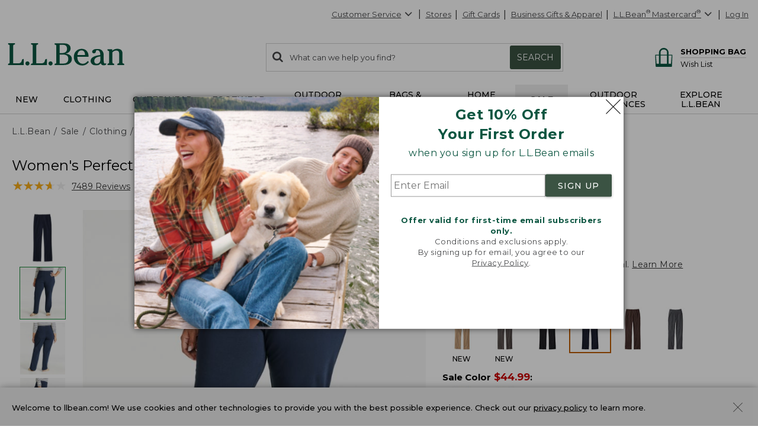

--- FILE ---
content_type: text/html; charset=utf-8
request_url: https://www.llbean.com/llb/shop/65033?page=perfect-fit-pants-slim&bc=32-516686&feat=516686-GN0&csp=f&attrValue_0=37948&pos=41
body_size: 70736
content:

    <!DOCTYPE html>
    <!-- LLB_APP: app-ecom_v23.6.17-efix.1_production_5581 -->
    <html lang="en">
      <head>
        <title data-react-helmet="true">Women&#x27;s Perfect Fit Pants, Slim</title>
        <meta charset="utf-8" />
        <meta http-equiv="X-UA-Compatible" content="IE=edge" />
        <meta name="theme-color" content="#0c5641" />
        <meta data-react-helmet="true" property="og:image" content="https://cdni.llbean.net/is/image/wim/517210_0_44"/><meta data-react-helmet="true" name="description" content="Now on sale at L.L.Bean: our Women&#x27;s Perfect Fit Pants, Slim. Get free shipping and the best prices on Women&#x27;s Pants and Jeans."/><meta data-react-helmet="true" name="keywords" content="Women&#x27;s Slim Fit Stretch Pants"/><meta data-react-helmet="true" property="og:title" content="Women&#x27;s Perfect Fit Pants, Slim"/><meta data-react-helmet="true" property="og:type" content="product"/><meta data-react-helmet="true" property="og:site_name" content="L.L.Bean"/><meta data-react-helmet="true" property="og:description" content="Now on sale at L.L.Bean: our Women&#x27;s Perfect Fit Pants, Slim. Get free shipping and the best prices on Women&#x27;s Pants and Jeans."/><meta data-react-helmet="true" property="og:url" content="https://www.llbean.com/llb/shop/65033?page=perfect-fit-pants-slim"/><meta data-react-helmet="true" property="fb:app_id" content="205223179497882"/><meta data-react-helmet="true" name="viewport" content="width=device-width, initial-scale=1.0"/>
        
            <link rel="dns-prefetch" href="https://tags.tiqcdn.com" />
            <link rel="dns-prefetch" href="https://pixel.mathtag.com" />
            <link rel="dns-prefetch" href="https://s.pinimg.com" />
            <link rel="dns-prefetch" href="https://api.coherentpath.com" />
            <link rel="dns-prefetch" href="https://s.yimg.com" />
            <link rel="dns-prefetch" href="https://www.googletagmanager.com" />
            <link rel="dns-prefetch" href="https://bat.bing.com" />
            <link rel="dns-prefetch" href="https://connect.facebook.net" />
            <link rel="dns-prefetch" href="https://sp.analytics.yahoo.com" />
            <link rel="dns-prefetch" href="https://www.google-analytics.com" />
            <link rel="dns-prefetch" href="https://www.googleadservices.com" />
            <link
              rel="dns-prefetch"
              href="https://googleads.g.doubleclick.net"
            />
          
        <link rel="dns-prefetch" href="https://cdni.llbean.net" />
        <link rel="dns-prefetch" href="https://fonts.googleapis.com" />
        <link rel="dns-prefetch" href="https://fonts.gstatic.com" />
        <link rel="dns-prefetch" href="https://help.llbean.com" />
        <link rel="dns-prefetch" href="https://siteintercept.qualtrics.com" />
        <link rel="dns-prefetch" href="https://www.google.com" />
        <link rel="dns-prefetch" href="https://www.llbean.net" />
        <link rel="dns-prefetch" href="https://d.turn.com" />
        <link rel="dns-prefetch" href="https://idsync.rlcdn.com" />
        <link rel="dns-prefetch" href="https://p.tvpixel.com" />
        <link rel="dns-prefetch" href="https://ct.pinterest.com" />
        <link rel="dns-prefetch" href="https://www.facebook.com" />
        <link
          rel="stylesheet"
          href="https://fonts.googleapis.com/css2?family=Montserrat:wght@200;400;500;700;800&family=Lora:wght@400;700&display=fallback"
        />
        <link
          rel="stylesheet"
          href="https://fonts.googleapis.com/css2?family=Nanum+Gothic+Coding&text=%E2%98%85"
        />
        <link rel="shortcut icon" href="/favicon.ico" />
        <link
          rel="icon apple-touch-icon"
          href="/apple-touch-icon.png"
          sizes="180x180"
        />
        <link
          rel="icon"
          type="image/png"
          href="/favicon-32x32.png"
          sizes="32x32"
        />
        <link
          rel="icon"
          type="image/png"
          href="/favicon-16x16.png"
          sizes="16x16"
        />
        <link rel="mask-icon" href="/safari-pinned-tab.svg" color="#80bb2d" />
        <link rel="preload" href="/public/global-styles.3b61c52e5d.css" as="style"></link><link rel="stylesheet" href="/public/global-styles.3b61c52e5d.css"></link>
        <link rel="stylesheet" href="/css/wcm-common-templates.min.css" />
        <link rel="stylesheet" href="/css/responsive-wcm.min.css" />
        
        <link data-react-helmet="true" rel="preconnect" href="//cdn.dynamicyield.com"/><link data-react-helmet="true" rel="preconnect" href="//st.dynamicyield.com"/><link data-react-helmet="true" rel="preconnect" href="//rcom.dynamicyield.com"/><link data-react-helmet="true" rel="dns-prefetch" href="//cdn.dynamicyield.com"/><link data-react-helmet="true" rel="dns-prefetch" href="//st.dynamicyield.com"/><link data-react-helmet="true" rel="dns-prefetch" href="//rcom.dynamicyield.com"/><link data-react-helmet="true" rel="canonical" href="https://www.llbean.com/llb/shop/65033?page=perfect-fit-pants-slim"/><link data-react-helmet="true" rel="preconnect" href="https://applepay.cdn-apple.com"/><link data-react-helmet="true" rel="dns-prefetch" href="https://applepay.cdn-apple.com"/> <link rel="preload" as="script" href="/public/vendor.9ac7c01c54.js"></link><link rel="preload" href="/public/client-product.3d957b9682.css" as="style"></link><link rel="stylesheet" href="/public/client-product.3d957b9682.css"></link><link rel="preload" as="script" href="/public/client-product.38de3fab19.js"></link>
        <script>
          window.isFEA = true;
          window.referrer = document.referrer;
          window.llPageType = 'productPage';
        </script>
        <script data-react-helmet="true" >
            window.DY = window.DY || {};
            window.DY.recommendationContext = {"type":"PRODUCT","data":["1000120326"]};
            window.DY.userActiveConsent = { accepted: true };
          </script><script data-react-helmet="true" id="dy-js-init">
          document.addEventListener('readystatechange', function() {
            if (document.readyState !== 'interactive') { return; }

            const logMessage = function(type, duration) {
              fetch('/api/udal/client-logger/log/dynamic-yield/DYNAMIC-YIELD::' + type, {
                method: 'POST',
                headers: {
                  'Content-Type': 'application/json',
                },
                body: JSON.stringify({ duration }),
              })
              .catch((e) => {
                console.error('[DY]: Failed to log ' + type, e);
              });
            };
            const campaignInjectionStart = performance.now();

            window.__DY__ = {
              set campaignInjected(value) {
                if (value !== 'initialized') {
                  return;
                }
                logMessage('CAMPAIGN-INJECTED', performance.now() - campaignInjectionStart);
              }
            };

            ['dynamic', 'static'].forEach(function(type) {
              const scriptEl = document.createElement('script');

              scriptEl.id = 'dy-api-' + type;
              scriptEl.src = '//cdn.dynamicyield.com/api/8787116/api_' + type + '.js';
              document.body.appendChild(scriptEl);

              const startTime = performance.now();

              scriptEl.addEventListener('load', function() {
                const duration = performance.now() - startTime;
                logMessage(type.toUpperCase() + '-SCRIPT-LOADED', duration);
              });

              scriptEl.addEventListener('error', function() {
                console.error('[DY]: Error loading ' + type + ' script');
              });
            });
          });
        </script><script data-react-helmet="true" id="applePay-script-loader">
            (function() {
              var retryCount = 0 ;
              var MAX_RETRIES = 1;

              function tryLoadApplePayScript() {
                if (document.getElementById('applePay-script')) {
                  return;
                }

                var scriptElement = document.createElement('script');
                scriptElement.id = 'applePay-script';
                scriptElement.src = 'https://applepay.cdn-apple.com/jsapi/1.latest/apple-pay-sdk.js';
                scriptElement.crossOrigin = 'anonymous';

                scriptElement.onload = function() {
                  if (
                    window &&
                    window.location.protocol === 'https:' &&
                    window.ApplePaySession
                  ) {
                    // Dispatch the loaded event for React component
                    document.dispatchEvent(new Event('applePayIsReady'));

                    fetch('/api/udal/client-logger/log/APPLE-PAY::LOAD-SCRIPT::SUCCESS', {
                      method: 'POST',
                      headers: {
                        'Content-Type': 'application/json',
                      },
                      body: JSON.stringify({
                        info: {
                          applePay: true,
                          pageTitle: document.title || '',
                        },
                      }),
                    }).catch(function() {});
                  }
                };

                scriptElement.onerror = function() {
                  var existingScript = document.getElementById('applePay-script');
                  if (existingScript) { existingScript.remove(); }

                  if (retryCount < MAX_RETRIES) {
                    retryCount++;
                    setTimeout(tryLoadApplePayScript, 1000);
                  } else {
                    fetch('/api/udal/client-logger/log/APPLE-PAY::LOAD-SCRIPT::ERROR', {
                      method: 'POST',
                      headers: {
                        'Content-Type': 'application/json',
                      },
                      body: JSON.stringify({
                        info: {
                          applePay: true,
                          data: 'retryCount: ' + retryCount,
                          pageTitle: document.title || '',
                        },
                      }),
                    }).catch(function() {});
                  }
                };

                document.body.appendChild(scriptElement);
              }

              // Load script when DOM is ready
              document.addEventListener('readystatechange', function() {
                if (document.readyState !== 'interactive' || window.location.protocol !== 'https:') { return; }
                tryLoadApplePayScript();
              });
            })();
          </script><script data-react-helmet="true" id="bazaarvoice-script" async="" data-bv-display-code="1138-en_us" data-bv-hostname="llbean.ugc.bazaarvoice.com" src="//apps.bazaarvoice.com/deployments/llbean/main_site/production/en_US/bv.js"></script>
      </head>
      <body>
        <div id="react-root"><div id="app" class="AppEcom_container  AppEcom_desktop"><a id="top" class="AppEcom_skip-link" href="#content-anchor">Skip to main content</a><div class="AppEcom_pusher AppEcom_pusher-fw AppEcom_new-arrivals-enabled"><div class="AppEcom_menu AppEcom_new-arrivals-enabled"></div><div class="AppEcom_content"><div class="AppEcom_content-inner"><div><header class="Header_header-container Header_new-arrivals-enabled" role="banner"><div id="gNavBanner"><div class="Header_large-global-banner"><div id="pc5" class="no-row-margin "><div id="global_banner-false" class="WCMContent_base"><div class="" id="pc_tc1352654"></div></div></div></div><aside class="modal-backdrop Modal_modal-backdrop Modal_scroll" data-testid="modal"><div class="Modal_modal-backdrop-inner-container"><div class="modal-container  EmailPrompt_modal Modal_modal-container Modal_ EmailPrompt_modal  Modal_learn_more_mobile" role="dialog" aria-label="Sign up for L.L.Bean Emails" tabindex="-1"><div class="modal-header EmailPrompt_header Modal_modal-header   Modal_no-header"><div class="modal-title  Modal_modal-title   Modal_no-header">Sign up for L.L.Bean Emails</div><button type="submit" class="Modal_modal-close   Modal_no-header" aria-label="Close dialog"><svg class="Modal_modal-close-icon" xmlns="http://www.w3.org/2000/svg" fill="currentColor" preserveAspectRatio="xMidYMid meet" viewBox="0 0 32 32"><g><path transform="" d="M32 .896l-.896-.928L16 15.072.992-.032 0 .896l15.104 15.072L0 31.072.992 32 16 16.896 31.104 32l.896-.928-15.072-15.104L32 .896"></path></g></svg></button></div><div class="modal-content 
        EmailPrompt_body Modal_modal-content  "><div class="EmailPrompt_mobile"><div id="wcm_mobile_singup-false" class="WCMContent_base"><div class="" data-fsid="fs.id=1304094 - Responsive Copy Block"><div class="wcm-copy-block wcm-copy-block--no-outer-gutter " style="padding-bottom:20px" id="OFFER"><style></style><div class="margin-bottom-5" style="text-align:center"><div class="font-montserrat font-size-24" style="font-weight:700;color:#0c5641"><p class="">Get 10% Off<br class=""/>Your First Order</p></div></div><style></style><div class="margin-bottom-5" style="text-align:center"><div class="font-montserrat font-size-16px" style="font-weight:400;color:#0c5641"><p class="">when you sign up for L.L.Bean emails</p></div></div></div></div></div><div class="EmailPrompt_container"><div class="Form_container"><input class="Form_input" placeholder="Enter Email" aria-required="true" aria-label="Enter Email" type="text" value=""/><button class="Form_button Button_buttonComponent Button_primary Button_large Button_new-font">SIGN UP</button></div><div id="wcm_mobile_privacy-false" class="WCMContent_base"><div class="" data-fsid="fs.id=1304096 - Responsive Copy Block"><div class="wcm-copy-block wcm-copy-block--no-outer-gutter " style="padding-bottom:20px" id=""><style></style><div class="" style="text-align:center;padding-top:30px"><div class="font-montserrat font-size-13 color-medium-grey" style="font-weight:400"><p class=""><b class=""><span class="" style="color:#0c5641">Offer valid for first-time email subscribers only.</span></b><br class=""/>Conditions and exclusions apply.<br class=""/>By signing up for email, you agree to our<br class=""/><a class="font-montserrat font-size-13 color-medium-grey" style="font-weight:400" href="/llb/shop/518583" target="_blank">Privacy Policy</a>.</p></div></div></div></div></div></div></div><div class="EmailPrompt_desktop"><div class="EmailPrompt_column EmailPrompt_photo"><div id="wcm_desktop_photo-false" class="WCMContent_base"><div class="" data-fsid="fs.id=1304090 - Responsive Content Banner"><style>                .set-AR-RCBaloneAR392413_mobnullnull{      aspect-ratio: 413/392;           }                                              </style><div class="banner-container banner-container--full"><div class="wcm-banner-baked set-AR-RCBaloneAR392413_mobnullnull pad-btm-0"><picture class=""><source class="" srcSet="https://www.llbean.net/firstspirit/media/image_library/email_sign_up/240916_EMAILprompt_XLarge.jpg, https://www.llbean.net/firstspirit/media/image_library/email_sign_up/240916_EMAILprompt_XLargeRetina.jpg 2x" media="(min-width: 1201px)"/><source class="" srcSet="https://www.llbean.net/firstspirit/media/image_library/email_sign_up/240916_EMAILprompt_Large.jpg, https://www.llbean.net/firstspirit/media/image_library/email_sign_up/240916_EMAILprompt_LargeRetina.jpg 2x" media="(min-width: 971px)"/><source class="" srcSet="https://www.llbean.net/firstspirit/media/image_library/email_sign_up/240916_EMAILprompt_Medium.jpg, https://www.llbean.net/firstspirit/media/image_library/email_sign_up/240916_EMAILprompt_MediumRetina.jpg 2x" media="(min-width: 731px)"/><source class="" srcSet="https://www.llbean.net/firstspirit/media/image_library/email_sign_up/240916_EMAILprompt_Small.jpg, https://www.llbean.net/firstspirit/media/image_library/email_sign_up/240916_EMAILprompt_SmallRetina.jpg 2x" media="(min-width: 471px)"/><source class="" srcSet="https://www.llbean.net/firstspirit/media/image_library/email_sign_up/240916_EMAILprompt_XSmall.jpg, https://www.llbean.net/firstspirit/media/image_library/email_sign_up/240916_EMAILprompt_XSmallRetina.jpg 2x" media="(max-width: 470px)"/><img class="" srcSet="https://www.llbean.net/firstspirit/media/image_library/email_sign_up/240916_EMAILprompt_XLarge.jpg" alt="Two people and a dog sitting on a lakeside dock." src="https://www.llbean.net/firstspirit/media/image_library/email_sign_up/240916_EMAILprompt_XLarge.jpg"/></picture></div></div></div></div></div><div class="EmailPrompt_column EmailPrompt_desktop-content"><div class="EmailPrompt_center"><div id="wcm_desktop_signup-false" class="WCMContent_base"><div class="" data-fsid="fs.id=1304088 - Responsive Copy Block"><div class="wcm-copy-block wcm-copy-block--no-outer-gutter " style="padding-bottom:20px" id=""><style></style><div class="margin-bottom-5" style="text-align:center"><div class="font-montserrat font-size-24" style="font-weight:700;color:#0c5641"><p class="">Get 10% Off <br class=""/>Your First Order</p></div></div><style></style><div class="margin-bottom-5" style="text-align:center"><div class="font-montserrat font-size-16px" style="font-weight:400;color:#0c5641"><p class="">when you sign up for L.L.Bean emails</p></div></div></div></div></div><div class="EmailPrompt_container"><div class="Form_container"><input class="Form_input" placeholder="Enter Email" aria-required="true" aria-label="Enter Email" type="text" value=""/><button class="Form_button Button_buttonComponent Button_primary Button_large Button_new-font">SIGN UP</button></div><div id="wcm_desktop_privacy-false" class="WCMContent_base"><div class="" data-fsid="fs.id=1304098 - Responsive Copy Block"><div class="wcm-copy-block wcm-copy-block--no-outer-gutter " style="padding-bottom:20px" id=""><style></style><div class="" style="text-align:center;padding-top:30px"><div class="font-montserrat font-size-13 color-medium-grey" style="font-weight:400"><p class=""><b class=""><span class="" style="color:#0c5641">Offer valid for first-time email subscribers only.</span></b><br class=""/>Conditions and exclusions apply.<br class=""/>By signing up for email, you agree to our <br class=""/><a class="font-montserrat font-size-13 color-medium-grey" style="font-weight:400" href="/llb/shop/518583" target="_blank">Privacy Policy</a>.</p></div></div></div></div></div></div></div></div></div></div></div></div></aside></div><div class="Header_account-menu"></div><div class="row Header_header-utility Header_header Header_widen"><nav class="utility-nav UtilityNavigation_base" aria-label="toolbar"><ul class="UtilityNavigation_menu-list"><li class="UtilityNavigation_list-item UtilityNavigation_customer-service UtilityNavigation_dot-button customer-service"><div class="DropdownMenu_dropdown-menu-wrap   "><button class="UtilityNavigation_anchor" id="customer-service" type="button" aria-label="Customer Service" tabindex="0" aria-haspopup="true" aria-expanded="false">Customer Service<svg class="DropdownMenu_arrow-icon DropdownMenu_icon-flip" xmlns="http://www.w3.org/2000/svg" fill="currentColor" preserveAspectRatio="xMidYMid meet" viewBox="0 0 32 32"><g><path transform="" d="M0 21.856q0-.832.576-1.376L13.088 7.968l12.48 12.512q.544.544.544 1.376t-.544 1.408q-.576.544-1.408.544t-1.376-.544l-9.696-9.76-9.76 9.76q-.576.544-1.376.544t-1.376-.544Q0 22.688 0 21.856z"></path></g></svg></button><ul aria-labelledby="customer-service" class="DropdownMenu_dropdown-menu "><li class="DropdownMenu_cs-phone" tabindex="0" aria-label="800-441-5713 1 of 6"><span>800-441-5713</span></li><li id="Help Center"><a class=" Anchor_anchor" href="/llb/shop/510618?nav=gn-65033" aria-label="Help Center 2 of 6">Help Center</a></li><li id="Order Status"><a class=" Anchor_anchor" href="/purchase/history?nav=gn-65033" aria-label="Order Status 3 of 6">Order Status</a></li><li id="Returns"><a class=" Anchor_anchor" href="/llb/shop/510624?nav=gn-65033" aria-label="Returns 4 of 6">Returns</a></li><li id="Chat"><button type="submit" class=" Anchor_button Anchor_anchor" aria-label="Chat 5 of 6" data-testid="eg-chat" href="#">Chat</button></li><li id="Email"><button type="submit" class=" Anchor_button Anchor_anchor" aria-label="Email 6 of 6" data-testid="eg-email" href="#">Email</button></li></ul></div></li><li class="UtilityNavigation_list-item UtilityNavigation_dot-button find-a-store"><a class="UtilityNavigation_anchor primary Anchor_anchor" id="find-a-store-dropdown" href="/llb/shop/1000001703?nav=gn-65033">Stores</a></li><li class="UtilityNavigation_list-item UtilityNavigation_dot-button gift-cards"><a class="UtilityNavigation_anchor primary Anchor_anchor" href="/llb/shop/505?nav=gn-65033">Gift Cards</a></li><li class="UtilityNavigation_list-item business-gifts "><button type="submit" class="UtilityNavigation_anchor btn-link Anchor_button Anchor_anchor">Business Gifts &amp; Apparel</button></li><li class="UtilityNavigation_list-item llb-visa "><div class="DropdownMenu_dropdown-menu-wrap  DropdownMenu_theme-llbean-card-dropdown "><button class="UtilityNavigation_anchor UtilityNavigation_visa-coupon" id="llbean-visa" type="button" aria-label="L.L.Bean Mastercard" tabindex="0" aria-haspopup="true" aria-expanded="false"><span><span class="UtilityNavigation_llb-visa">L.L.Bean<sup>®</sup> Mastercard<sup>®</sup></span></span><svg class="DropdownMenu_arrow-icon DropdownMenu_icon-flip" xmlns="http://www.w3.org/2000/svg" fill="currentColor" preserveAspectRatio="xMidYMid meet" viewBox="0 0 32 32"><g><path transform="" d="M0 21.856q0-.832.576-1.376L13.088 7.968l12.48 12.512q.544.544.544 1.376t-.544 1.408q-.576.544-1.408.544t-1.376-.544l-9.696-9.76-9.76 9.76q-.576.544-1.376.544t-1.376-.544Q0 22.688 0 21.856z"></path></g></svg></button><ul aria-labelledby="llbean-visa" class="DropdownMenu_dropdown-menu DropdownMenu_theme-llbean-card-dropdown"><li id="Learn More"><a class=" Anchor_anchor" href="/llb/shop/514535?nav=gn-65033&amp;cmp=A~E~U~B~8~8~ZZZ0~AI~LL~ZZ" aria-label="Learn More 1 of 3">Learn More</a></li><li id="Pay Bill"><a class=" Anchor_anchor" href="#" aria-label="Pay Bill 2 of 3">Pay Bill<svg class="DropdownMenu_icon-extLink" xmlns="http://www.w3.org/2000/svg" fill="currentColor" preserveAspectRatio="xMidYMid meet" viewBox="0 0 32 32"><g><path transform="" d="M25.152 16.576v5.696q0 2.144-1.504 3.648t-3.648 1.504h-14.848q-2.144 0-3.648-1.504t-1.504-3.648v-14.848q0-2.112 1.504-3.616t3.648-1.536h12.576q0.224 0 0.384 0.16t0.16 0.416v1.152q0 0.256-0.16 0.416t-0.384 0.16h-12.576q-1.184 0-2.016 0.832t-0.864 2.016v14.848q0 1.184 0.864 2.016t2.016 0.864h14.848q1.184 0 2.016-0.864t0.832-2.016v-5.696q0-0.256 0.16-0.416t0.416-0.16h1.152q0.256 0 0.416 0.16t0.16 0.416zM32 1.152v9.12q0 0.48-0.352 0.8t-0.8 0.352-0.8-0.352l-3.136-3.136-11.648 11.648q-0.16 0.192-0.416 0.192t-0.384-0.192l-2.048-2.048q-0.192-0.16-0.192-0.384t0.192-0.416l11.648-11.648-3.136-3.136q-0.352-0.352-0.352-0.8t0.352-0.8 0.8-0.352h9.12q0.48 0 0.8 0.352t0.352 0.8z"></path></g></svg></a></li><li id="Manage Your Credit Card"><a class=" Anchor_anchor" aria-label="Manage Your Credit Card 3 of 3" href="#">Manage Your Credit Card<svg class="DropdownMenu_icon-extLink" xmlns="http://www.w3.org/2000/svg" fill="currentColor" preserveAspectRatio="xMidYMid meet" viewBox="0 0 32 32"><g><path transform="" d="M25.152 16.576v5.696q0 2.144-1.504 3.648t-3.648 1.504h-14.848q-2.144 0-3.648-1.504t-1.504-3.648v-14.848q0-2.112 1.504-3.616t3.648-1.536h12.576q0.224 0 0.384 0.16t0.16 0.416v1.152q0 0.256-0.16 0.416t-0.384 0.16h-12.576q-1.184 0-2.016 0.832t-0.864 2.016v14.848q0 1.184 0.864 2.016t2.016 0.864h14.848q1.184 0 2.016-0.864t0.832-2.016v-5.696q0-0.256 0.16-0.416t0.416-0.16h1.152q0.256 0 0.416 0.16t0.16 0.416zM32 1.152v9.12q0 0.48-0.352 0.8t-0.8 0.352-0.8-0.352l-3.136-3.136-11.648 11.648q-0.16 0.192-0.416 0.192t-0.384-0.192l-2.048-2.048q-0.192-0.16-0.192-0.384t0.192-0.416l11.648-11.648-3.136-3.136q-0.352-0.352-0.352-0.8t0.352-0.8 0.8-0.352h9.12q0.48 0 0.8 0.352t0.352 0.8z"></path></g></svg></a></li></ul></div></li><li class="UtilityNavigation_list-item UtilityNavigation_no-dot user-login"><button type="submit" class="UtilityNavigation_anchor btn-link Anchor_button Anchor_anchor">Log In</button></li></ul></nav></div><div class="row Header_bean-bar Header_header Header_widen"><div class="Header_header-logo"><a class="Logo_base  Logo_new-arrivals-enabled" href="/?nav=pdp-65033" title="L.L.Bean Home Page"><span class="Logo_logo -span"><span class="Logo_logo -span"><svg class="Logo_icon Logo_new-arrivals-enabled" width="146px" height="29px" viewBox="0 0 146 29" version="1.1" xmlns="http://www.w3.org/2000/svg" xmlns:xlink="http://www.w3.org/1999/xlink" aria-label="L.L.Bean" role="img"><defs><polygon id="path-1-logo" points="0 0 20.0466 0 20.0466 27.429 0 27.429"></polygon><polygon id="path-3-logo" points="-1.42108547e-14 0 19.808 0 19.808 20.9558 -1.42108547e-14 20.9558"></polygon></defs><g stroke="none" stroke-width="1" fill="none" fill-rule="evenodd"><g transform="translate(-158.000000, -573.000000)"><g transform="translate(158.000000, 573.000000)"><g><mask id="mask-2-logo" fill="white"><use xlink:href="#path-1-logo"></use></mask><g id="Clip-2"></g><path d="M17.4966,21.785 C17.0776,23.38 16.5556,25.366 12.4286,25.366 L6.6766,25.366 L6.6766,3.784 C6.6766,1.928 7.3296,1.86 7.9596,1.802 C8.4106,1.757 8.9196,1.707 8.9196,0.847 L8.9196,0 L0.0406,0 L0.0406,0.847 C0.0406,1.703 0.5406,1.757 0.9866,1.802 C1.6036,1.865 2.2436,1.928 2.2436,3.784 L2.2436,23.641 C2.2436,25.497 1.5906,25.565 0.9596,25.628 C0.5086,25.673 -0.0004,25.722 -0.0004,26.583 L-0.0004,27.429 L20.0466,27.429 L20.0466,19.979 L18.9966,19.979 C17.9746,19.979 17.7536,20.816 17.4966,21.785" id="Fill-1" fill="#0C5641" mask="url(#mask-2-logo)"></path></g><path d="M24.5736,22.8346 C23.1636,22.8346 21.9696,24.0286 21.9696,25.4386 C21.9696,26.8486 23.1636,28.0426 24.5736,28.0426 C25.9836,28.0426 27.1726156,26.8486 27.1726156,25.4386 C27.1776,24.0236 25.9836,22.8346 24.5736,22.8346" fill="#0C5641"></path><path d="M46.5074,21.785 C46.0884,23.38 45.5664,25.366 41.4394,25.366 L35.6824,25.366 L35.6824,3.784 C35.6824,1.928 36.3354,1.86 36.9664,1.802 C37.4164,1.757 37.9254,1.707 37.9254,0.847 L37.9254,0 L29.0514,0 L29.0514,0.847 C29.0514,1.703 29.5514,1.757 29.9974,1.802 C30.6144,1.865 31.2544,1.928 31.2544,3.784 L31.2544,23.641 C31.2544,25.497 30.6014,25.565 29.9704,25.628 C29.5194,25.673 29.0104,25.722 29.0104,26.583 L29.0104,27.429 L49.0574,27.429 L49.0574,19.979 L48.0074,19.979 C46.9804,19.979 46.7594,20.816 46.5074,21.785" fill="#0C5641"></path><path d="M53.5799,22.8346 C52.1699,22.8346 50.9759,24.0286 50.9759,25.4386 C50.9759,26.8486 52.1649,28.0426 53.5799,28.0426 C54.9899,28.0426 56.1839,26.8486 56.1839,25.4386 C56.1839,24.0236 54.9899,22.8346 53.5799,22.8346" fill="#0C5641"></path><path d="M64.9454,14.244 L68.5494,14.244 C73.6124,14.244 75.8694,15.933 75.8694,19.726 C75.8694,23.506 73.6894,25.592 69.7384,25.592 L64.9454,25.592 L64.9454,14.244 Z M69.3514,2.099 C72.5634,2.099 74.2564,3.833 74.2564,7.122 C74.2564,11.023 71.1484,12.411 68.2384,12.411 L64.9404,12.411 L64.9404,2.099 L69.3514,2.099 Z M72.3194,13.176 C75.5494,12.6 78.7394,10.374 78.7394,6.509 C78.7394,2.221 74.9284,0.266 71.3824,0.266 L58.6614,0.266 L58.6614,1.068 C58.6614,1.878 59.1434,1.928 59.5714,1.968 C60.1614,2.027 60.7694,2.086 60.7694,3.824 L60.7694,23.866 C60.7694,25.605 60.1614,25.664 59.5714,25.722 C59.1434,25.763 58.6614,25.812 58.6614,26.623 L58.6614,27.425 L70.4234,27.425 C75.3604,27.425 80.3424047,25.128 80.3424047,19.992 C80.3474,15.375 76.3424,13.465 72.3194,13.176 L72.3194,13.176 Z" fill="#0C5641"></path><path d="M87.3297,14.8386 C87.5907,12.0056 89.0597,9.0226 92.4287,9.0226 C93.6817,9.0226 94.6997,9.4286 95.4427,10.2306 C96.3977,11.2526 96.8797,12.9286 96.7717,14.8386 L87.3297,14.8386 Z M100.0967,22.5106 C98.8037,24.0686 96.9657,25.8576 94.1857,25.8576 C92.3077,25.8576 90.6677,25.1726 89.4467,23.8796 C87.9107,22.2576 87.0727,19.6996 87.1947,17.0236 L101.3167,17.0236 L101.3217,16.9156 C101.4117,13.9376 100.5017,11.3066 98.7537,9.5096 C97.2177,7.9236 95.1137,7.0856 92.6767,7.0856 C86.9377,7.0856 82.7707,11.4056 82.7707,17.3616 C82.7707,23.5506 87.2307,28.0426 93.3707,28.0426 C96.8437,28.0426 99.4787,26.6636 101.6637,23.7086 L101.7317,23.6186 L100.1687,22.4246 L100.0967,22.5106 Z" fill="#0C5641"></path><g transform="translate(103.871000, 7.090800)"><mask id="mask-4-logo" fill="white"><use xlink:href="#path-3-logo"></use></mask><g></g><path d="M7.78,18.762 C5.816,18.762 4.546,17.366 4.546,15.203 C4.546,10.658 10.307,9.716 12.2760042,9.532 L12.2760042,13.325 C12.28,17.618 9.451,18.762 7.78,18.762 M19.465,18.284 L19.231,17.933 L19.137,18.019 C18.826,18.289 18.56,18.523 18.109,18.523 C17.745,18.523 17.447,18.402 17.2,18.158 C16.411,17.366 16.42,15.464 16.425,14.446 L16.425,7.865 C16.425,5.5 15.623,0 8.19,0 C7.221,0 5.663,0.247 4.361,0.792 C2.762,1.468 1.915,2.432 1.915,3.581 C1.915,4.806 2.856,5.694 4.149,5.694 C5.505,5.694 6.501,4.766 6.627,3.392 C6.748,2.32 7.037,1.738 8.231,1.738 C10.816,1.738 12.136,3.779 12.159,7.806 C4.203,8.617 -1.42108547e-14,11.149 -1.42108547e-14,15.131 C-1.42108547e-14,16.893 0.753,18.393 2.181,19.469 C3.437,20.415 5.163,20.956 6.924,20.956 C9.582,20.956 11.096,19.947 12.758,18.194 C13.452,19.978 14.794,20.956 16.555,20.956 C18.015,20.956 19.808,19.857 19.808,18.965 C19.808,18.721 19.65,18.523 19.524,18.366 C19.501,18.334 19.479,18.303 19.465,18.284" fill="#0C5641" mask="url(#mask-4-logo)"></path></g><path d="M145.0089,25.5284 C144.4369,25.4474 143.8419,25.3614 143.8419,23.8484 L143.8419,12.7034 C143.8419,9.0274 141.5579,7.0814 137.2429,7.0814 C134.8059,7.0814 132.8819,7.8064 131.0309,9.4324 L131.0309,7.5274 L125.1339,7.6984 L125.1339,8.6224 C125.1339,9.4234 125.6109,9.5144 126.0299,9.5904 C126.5749,9.6944 127.1339,9.7974 127.1339,11.2754 L127.1339,23.8434 C127.1339,25.2984 126.5839,25.4114 126.0529,25.5194 C125.6199,25.6094 125.1339,25.7084 125.1339,26.5784 L125.1339,27.4254 L133.4809,27.4254 L133.4809,26.5784 C133.4809,25.6684 132.9449,25.5914 132.4679,25.5234 C131.8819,25.4424 131.2739,25.3574 131.2739,23.8434 L131.2739,11.5904 C132.1569,10.1984 134.2829,9.2614 135.7289,9.2614 C139.4009,9.2614 139.6979,11.3334 139.6979,13.8434 L139.6979,23.8434 C139.6979,25.3574 139.0939,25.4424 138.5039,25.5234 C138.0309,25.5914 137.4909,25.6634 137.4909,26.5784 L137.4909,27.4254 L145.999935,27.4254 L145.999935,26.5784 C146.0049,25.6684 145.4729,25.5914 145.0089,25.5284" fill="#0C5641"></path></g></g></g></svg></span></span></a></div><div class="Header_header-search"><div class="SearchForm_base"><form action="/llb/search" autoComplete="off" id="search" method="GET" name="search" role="search"><span aria-live="assertive" id="ariaAlert" role="status" class="SearchForm_results">0<!-- --> search items returned.</span><div class="search-box SearchForm_search-box "><label for="search-string" class="SearchForm_results">Search:<!-- --> </label> <button type="submit" aria-label="Search" class="SearchForm_button-icon"><svg class="SearchForm_icon" xmlns="http://www.w3.org/2000/svg" fill="currentColor" preserveAspectRatio="xMidYMid meet" viewBox="0 0 30 32"><g><path transform="" d="M20.576 14.848q0-3.296-2.336-5.632t-5.664-2.368-5.664 2.368-2.336 5.632 2.336 5.664 5.664 2.336 5.664-2.336 2.336-5.664zm9.152 14.88q0 .928-.704 1.6t-1.6.672q-.96 0-1.6-.672l-6.112-6.112q-3.2 2.208-7.136 2.208-2.56 0-4.896-.992t-4-2.688-2.688-4T0 14.848t.992-4.864T3.68 5.952t4-2.688 4.896-.992 4.896.992 4 2.688 2.688 4.032.992 4.864q0 3.936-2.208 7.136l6.112 6.112q.672.672.672 1.632z"></path></g></svg></button><svg class="SearchForm_icon-large" xmlns="http://www.w3.org/2000/svg" fill="currentColor" preserveAspectRatio="xMidYMid meet" viewBox="0 0 30 32"><g><path transform="" d="M20.576 14.848q0-3.296-2.336-5.632t-5.664-2.368-5.664 2.368-2.336 5.632 2.336 5.664 5.664 2.336 5.664-2.336 2.336-5.664zm9.152 14.88q0 .928-.704 1.6t-1.6.672q-.96 0-1.6-.672l-6.112-6.112q-3.2 2.208-7.136 2.208-2.56 0-4.896-.992t-4-2.688-2.688-4T0 14.848t.992-4.864T3.68 5.952t4-2.688 4.896-.992 4.896.992 4 2.688 2.688 4.032.992 4.864q0 3.936-2.208 7.136l6.112 6.112q.672.672.672 1.632z"></path></g></svg><span aria-live="polite" role="status" id="ariaStatus" class="SearchForm_results"></span><input aria-autocomplete="list" aria-haspopup="true" autoCapitalize="off" autoComplete="off" autoCorrect="off" id="search-string" maxLength="100" name="freeText" placeholder="What can we help you find?" spellcheck="false" class="SearchForm_search-input SearchForm_less-pad" title="Enter item # or keyword" type="text" value=""/><button class="SearchForm_search-button" type="submit">Search</button></div></form></div></div><div class="Header_header-account"><div class="Account_container"><a class="Account_anchor Anchor_anchor" href="/webapp/wcs/stores/servlet/LogonForm?storeId=1&amp;catalogId=1&amp;langId=-1&amp;nav=gn-65033" aria-label="Log in to your account"><svg class="Account_icon" width="28px" height="28px" viewBox="0 0 28 28" version="1.1" xmlns="http://www.w3.org/2000/svg" xmlns:xlink="http://www.w3.org/1999/xlink"><g stroke="none" stroke-width="1" fill="none" fill-rule="evenodd"><g transform="translate(-10.000000, -9.000000)" stroke="#0C5641" stroke-width="1.7"><g transform="translate(11.000000, 10.000000)"><path d="M17.6779688,9.46554375 C17.6779688,12.0054188 15.6190938,14.0642938 13.0792188,14.0642938 C10.5385313,14.0642938 8.47965625,12.0054188 8.47965625,9.46554375 C8.47965625,6.92566875 10.5385313,4.86679375 13.0792188,4.86679375 C15.6190938,4.86679375 17.6779688,6.92566875 17.6779688,9.46554375 Z"></path><path d="M13.0788938,17.6425437 C11.5188938,17.6425437 10.1075813,17.0120438 9.08139375,15.9939812 C6.57889375,17.3963562 4.88483125,20.0702937 4.88483125,23.1431687" stroke-linecap="round" stroke-linejoin="round"></path><path d="M12.9211062,17.6425437 C14.4811062,17.6425437 15.8924187,17.0120438 16.9186062,15.9939812 C19.4211063,17.3963562 21.1151687,20.0702937 21.1151687,23.1431687" stroke-linecap="round" stroke-linejoin="round"></path><path d="M26,13 C26,20.1800625 20.1800625,26 13,26 C5.8199375,26 0,20.1800625 0,13 C0,5.8199375 5.8199375,0 13,0 C20.1800625,0 26,5.8199375 26,13 Z"></path></g></g></g></svg> </a></div></div><div class="Header_header-quick"><div class="ShoppingBag_bag-container ShoppingBag_new-arrivals-enabled false"><a href="/shoppingbag?nav=gn-hp" class="ShoppingBag_anchor" aria-label="Shopping bag"><svg class="ShoppingBag_icon" width="26px" height="28px" viewBox="0 0 26 28" version="1.1" xmlns="http://www.w3.org/2000/svg" xmlns:xlink="http://www.w3.org/1999/xlink"><defs><polygon id="path-1-sbnew" points="0 0 25.8461538 0 25.8461538 28 0 28"></polygon></defs><g stroke="none" stroke-width="1" fill="none" fill-rule="evenodd"><g transform="translate(-342.000000, -92.000000)"><g transform="translate(342.000000, 92.000000)"><mask id="mask-2-sbnew" fill="white"><use xlink:href="#path-1-sbnew"></use></mask><g></g><path d="M23.5966036,23.4240804 L19.9243682,23.4240804 L19.9243682,11.2513572 L24.5228999,11.2513572 L23.5966036,23.4240804 Z M17.6010878,23.4240804 L8.12480629,23.4240804 L8.12480629,11.4498906 C8.12480629,11.3833056 8.12758518,11.3173314 8.13023174,11.2513572 L17.5956624,11.2513572 C17.5983089,11.3173314 17.6010878,11.3833056 17.6010878,11.4498906 L17.6010878,23.4240804 Z M5.8015259,23.4240804 L2.24957667,23.4240804 L1.32328039,11.2513572 L5.8015259,11.2513572 L5.8015259,23.4240804 Z M17.6524311,6.76401406 L17.6524311,10.0296133 L17.3900246,10.0296133 L7.33586952,10.0296133 L8.1645047,10.0296133 C8.16794523,9.51232696 8.17684926,6.94336499 8.17601724,6.76401406 C8.1645047,4.28235773 9.81270636,2.34772993 12.9230769,2.34772993 C16.0334475,2.34772993 17.6524311,4.28235773 17.6524311,6.76401406 Z M19.9757115,10.0296133 L19.9757115,6.76401406 C19.9757115,3.09756061 16.7418789,-4.8869756e-05 12.9142903,-4.8869756e-05 C9.08656948,-4.8869756e-05 5.85273685,3.09756061 5.85273685,6.76401406 C5.85273685,6.94348824 5.84453251,9.51843568 5.84109198,10.0296133 L0.661640197,10.0296133 C0.296150152,10.0296133 0,10.3031618 0,10.6404853 L0.926296275,27.3891281 C0.926296275,27.7265737 1.22244643,28 1.58793647,28 L24.2582438,28 C24.6237339,28 24.919884,27.7265737 24.919884,27.3891281 L25.8461803,10.6404853 C25.8461803,10.3031618 25.5500302,10.0296133 25.1845401,10.0296133 L19.9757115,10.0296133 Z" fill="#0C5641" mask="url(#mask-2-sbnew)"></path></g></g></g></svg><div class="ShoppingBag_bag-text "><span class="ShoppingBag_shoppingbag-title ">Shopping Bag</span></div></a><a href="/webapp/wcs/stores/servlet/WishListDisplay?nav=gn-hp" class="ShoppingBag_anchor ShoppingBag_wish-list-link" aria-label="Wish list"><span class="ShoppingBag_wish-list-text">Wish List<!-- --> </span></a></div></div><div class="Header_header-nav"><div class="HeaderNavigation_base HeaderNavigation_new-arrivals-enabled"><button type="submit" id="expandable-nav-menu" class="HeaderNavigation_nav-button" aria-expanded="false" aria-haspopup="true" aria-label="Expandable Menu"><svg class="HeaderNavigation_icon" width="28px" height="19px" viewBox="0 0 28 19" version="1.1" xmlns="http://www.w3.org/2000/svg" xmlns:xlink="http://www.w3.org/1999/xlink"><g stroke="none" stroke-width="1" fill="none" fill-rule="evenodd"><g transform="translate(-369.000000, -224.000000)" fill="#0C5641"><g transform="translate(369.000000, 224.000000)"><path d="M1.5,0 L26.5,0 C27.3284271,-1.52179594e-16 28,0.671572875 28,1.5 C28,2.32842712 27.3284271,3 26.5,3 L1.5,3 C0.671572875,3 1.01453063e-16,2.32842712 0,1.5 C-1.01453063e-16,0.671572875 0.671572875,1.52179594e-16 1.5,0 Z"></path><path d="M1.5,8 L26.5,8 C27.3284271,8 28,8.67157288 28,9.5 C28,10.3284271 27.3284271,11 26.5,11 L1.5,11 C0.671572875,11 1.01453063e-16,10.3284271 0,9.5 C-1.01453063e-16,8.67157288 0.671572875,8 1.5,8 Z"></path><path d="M1.5,16 L26.5,16 C27.3284271,16 28,16.6715729 28,17.5 C28,18.3284271 27.3284271,19 26.5,19 L1.5,19 C0.671572875,19 1.01453063e-16,18.3284271 0,17.5 C-1.01453063e-16,16.6715729 0.671572875,16 1.5,16 Z"></path></g></g></g></svg></button><nav class="primary-nav HeaderNavigation_departments" aria-label="Menu: Use arrows, tab, and escape to navigate the primary."><ul class="pn-list HeaderNavigation_list-no-touch"><li class="HeaderNavigation_department-list-item HeaderNavigation_width-small-ten pn-511742"><div class="HeaderNavigation_active-list-item"><a id="pn-NEW" class="HeaderNavigation_anchor  " href="/llb/shop/511742?page=new-arrivals&amp;csp=f&amp;nav=gnro-65033" role="button" aria-haspopup="true" aria-expanded="false">NEW</a></div></li><li class="HeaderNavigation_department-list-item HeaderNavigation_width-medium-ten pn-12"><div class="HeaderNavigation_active-list-item"><a id="pn-Clothing" class="HeaderNavigation_anchor  " href="/llb/shop/12?page=clothing&amp;csp=f&amp;nav=gnro-65033" role="button" aria-haspopup="true" aria-expanded="false">Clothing</a></div></li><li class="HeaderNavigation_department-list-item HeaderNavigation_width-medium-ten-large HeaderNavigation_outerwear pn-516567"><div class="HeaderNavigation_active-list-item"><a id="pn-Outerwear" class="HeaderNavigation_anchor  " href="/llb/shop/516567?page=outerwear&amp;csp=f&amp;nav=gnro-65033" role="button" aria-haspopup="true" aria-expanded="false">Outerwear</a></div></li><li class="HeaderNavigation_department-list-item HeaderNavigation_width-medium-ten pn-474"><div class="HeaderNavigation_active-list-item"><a id="pn-Footwear" class="HeaderNavigation_anchor  " href="/llb/shop/474?page=footwear&amp;csp=f&amp;nav=gnro-65033" role="button" aria-haspopup="true" aria-expanded="false">Footwear</a></div></li><li class="HeaderNavigation_department-list-item HeaderNavigation_width-large-ten pn-29"><div class="HeaderNavigation_active-list-item"><a id="pn-Outdoor-Equipment" class="HeaderNavigation_anchor  " href="/llb/shop/29?page=outdoor-equipment&amp;csp=f&amp;nav=gnro-65033" role="button" aria-haspopup="true" aria-expanded="false">Outdoor Equipment</a></div></li><li class="HeaderNavigation_department-list-item HeaderNavigation_width-medium-ten-large pn-50"><div class="HeaderNavigation_active-list-item"><a id="pn-Bags---Travel" class="HeaderNavigation_anchor  " href="/llb/shop/50?page=bags-and-travel&amp;csp=f&amp;nav=gnro-65033" role="button" aria-haspopup="true" aria-expanded="false">Bags &amp; Travel</a></div></li><li class="HeaderNavigation_department-list-item HeaderNavigation_width-medium-ten pn-31"><div class="HeaderNavigation_active-list-item"><a id="pn-Home-Goods" class="HeaderNavigation_anchor  " href="/llb/shop/31?page=home-goods&amp;csp=f&amp;nav=gnro-65033" role="button" aria-haspopup="true" aria-expanded="false">Home Goods</a></div></li><li class="HeaderNavigation_department-list-item HeaderNavigation_width-small-ten pn-32"><div class="HeaderNavigation_active-list-item"><a id="pn-Sale" class="HeaderNavigation_anchor HeaderNavigation_sub-menu-highlight  " href="/llb/shop/32?page=sale&amp;csp=s&amp;nav=gnro-65033" role="button" aria-haspopup="true" aria-expanded="false">Sale</a></div></li><li class="HeaderNavigation_department-list-item HeaderNavigation_width-large-ten pn-518571"><div class="HeaderNavigation_active-list-item"><a id="pn-Outdoor-Experiences" class="HeaderNavigation_anchor  " href="/llb/shop/518571?page=outdoor-experiences&amp;csp=f&amp;nav=gnro-65033" role="button" aria-haspopup="true" aria-expanded="false">Outdoor Experiences</a></div></li><li class="HeaderNavigation_department-list-item HeaderNavigation_width-medium-ten-large HeaderNavigation_explore pn-518342"><div class="HeaderNavigation_active-list-item"><a id="pn-Explore-L.L.Bean" class="HeaderNavigation_anchor  " href="/llb/shop/518342?page=explore-llbean&amp;csp=f&amp;nav=gnro-65033" role="button" aria-haspopup="true" aria-expanded="false">Explore L.L.Bean</a></div></li></ul></nav></div></div></div><div class="Header_header-nav-block Header_header"></div><div id="banner-test"></div><div data-dy-id="below_nav_dropzone"></div></header></div><div></div><div><div class="InternetExplorerBanner_banner"><div class="InternetExplorerBanner_content_container"><h2 class="InternetExplorerBanner_banner_title">It&#x27;s time to upgrade your browser</h2><p class="InternetExplorerBanner_description">Your current browser is no longer supported on llbean.com. Please upgrade to one of the following for a smoother, safer shopping experience with us:</p><div class="InternetExplorerBanner_browser_alternatives"><div class="InternetExplorerBanner_browser_link_option"><a href="https://www.google.com/chrome/" target="_blank" rel="noreferrer" class="InternetExplorerBanner_browser_link"><img class="InternetExplorerBanner_browser_logos" alt="Chrome&#x27;s Logo" src="/dept_resources/shared/dept_images/chrome_logo.png"/><p class="InternetExplorerBanner_browser_name">CHROME</p></a></div><div class="InternetExplorerBanner_browser_link_option InternetExplorerBanner_not_first_link"><a href="https://www.mozilla.org/en-US/firefox/new/" target="_blank" rel="noreferrer" class="InternetExplorerBanner_browser_link"><img class="InternetExplorerBanner_browser_logos" alt="Firefox&#x27;s Logo" src="/dept_resources/shared/dept_images/firefox_logo.png"/><p class="InternetExplorerBanner_browser_name">FIREFOX</p></a></div><div class="InternetExplorerBanner_browser_link_option InternetExplorerBanner_not_first_link"><a href="https://support.apple.com/downloads/safari" target="_blank" rel="noreferrer" class="InternetExplorerBanner_browser_link"><img class="InternetExplorerBanner_browser_logos" alt="Safari&#x27;s Logo" src="/dept_resources/shared/dept_images/safari_logo.png"/><p class="InternetExplorerBanner_browser_name">SAFARI</p></a></div><div class="InternetExplorerBanner_browser_link_option InternetExplorerBanner_not_first_link"><a href="https://www.microsoft.com/en-us/edge" target="_blank" rel="noreferrer" class="InternetExplorerBanner_browser_link"><img class="InternetExplorerBanner_browser_logos" alt="Microsoft Edge&#x27;s Logo" src="/dept_resources/shared/dept_images/edge_logo.png"/><p class="InternetExplorerBanner_browser_name">MICROSOFT EDGE</p></a></div></div></div></div></div><div id="content-anchor"></div><div id="content-wrap" class="AppEcom_desktop-content AppEcom_widen"><main role="document" aria-label="Product Page" class="ProductPage_product-page" itemscope="" itemType="https://schema.org/Product"><div class="ProductBreadcrumb_breadcrumbs"><nav role="navigation" aria-label="Breadcrumbs" class="Breadcrumb_container "><div class="Breadcrumb_fade-left Breadcrumb_display-fade"></div><div class="Breadcrumb_fade-right Breadcrumb_display-fade"></div><ol id="breadcrumb-list" itemscope="" itemType="http://schema.org/BreadcrumbList" class="breadcrumb Breadcrumb_breadcrumb-horizontal "><li class="Breadcrumb_crumb" itemProp="itemListElement" itemscope="" itemType="http://schema.org/ListItem"><meta itemProp="position" content="1"/><a class=" Anchor_not-underlined Anchor_color-gray Anchor_anchor" itemProp="item" href="/"><span itemProp="name">L.L.Bean</span></a></li><li class="Breadcrumb_crumb" itemProp="itemListElement" itemscope="" itemType="http://schema.org/ListItem"><meta itemProp="position" content="2"/><a class=" Anchor_not-underlined Anchor_color-gray Anchor_anchor" itemProp="item" href="/llb/shop/32?page=perfect-fit-pants-slim&amp;csp=f"><span itemProp="name">Sale</span></a></li><li class="Breadcrumb_crumb Breadcrumb_parent-page-crumb Breadcrumb_active" itemProp="itemListElement" itemscope="" itemType="http://schema.org/ListItem"><meta itemProp="position" content="3"/><a class=" Anchor_not-underlined Anchor_color-gray Anchor_anchor" itemProp="item" href="/llb/shop/516686?page=perfect-fit-pants-slim&amp;csp=f&amp;bc=32"><span itemProp="name">Clothing</span></a></li><li class="Breadcrumb_crumb" itemProp="itemListElement" itemscope="" itemType="http://schema.org/ListItem"><meta itemProp="position" content="5"/><span itemProp="name"><strong>Item # TA517210</strong></span></li></ol></nav></div><div class="ProductHeader_wrapper"><div class="ProductHeader_flex-container"><h1 class="ProductHeader_product-name" itemProp="name" data-test-id="product-title-65033">Women&#x27;s Perfect Fit Pants, Slim</h1></div><div class="ProductHeader_reviews-price"><div class="ProductReviews_product-reviews" itemProp="aggregateRating" itemType="http://schema.org/AggregateRating" itemscope=""><span class="hidden" itemProp="itemReviewed">Women&#x27;s Perfect Fit Pants, Slim</span><span><button type="button" class=" Anchor_not-underlined Anchor_hover-not-underlined Anchor_button Anchor_anchor" aria-label="Rating: 3.9 out of 5 stars" title="Rating: 3.9 out of 5 stars"><span title="Rating: 3.9 out of 5 stars" class="Rating_ratings Rating_medium"><span class="hidden" itemProp="ratingValue">3.9</span><span class="Rating_top" style="width:74%" aria-label="Rating: 3.9 out of 5 stars" role="img"><i>★</i><i>★</i><i>★</i><i>★</i><i>★</i></span><span class="Rating_bottom"><i>★</i><i>★</i><i>★</i><i>★</i><i>★</i></span></span></button><button type="button" class=" Anchor_button Anchor_anchor" title="Read all reviews"><span data-test-id="product-reviews-count" class="ProductReviews_count" itemProp="reviewCount">7489</span> <span class="ProductReviews_reviews-text">Reviews</span></button><span class="ProductReviews_pipe">|</span><a class="ProductReviews_write-review Anchor_anchor" href="#">Write a Review</a></span></div><span class="ProductHeader_price"><div data-test-id="product-price-65033" itemProp="offers" itemscope="" itemType="http://schema.org/Offer" class="ProductPrice_price"><div data-test-id="product-price-full-65033"><span>$</span><span itemProp="price" content="59.95">59.95</span></div><meta itemProp="priceCurrency" content="USD"/><link itemProp="itemCondition" href="https://schema.org/NewCondition"/></div></span></div><div class="ProductHeader_banner"><div id="promo_message-false" class="WCMContent_base"><div></div></div></div></div><noscript><span>Some functionality on this page requires JavaScript to be enabled in your Web browser. JavaScript settings can usually be found in your browser&#x27;s Tools or Preferences menu. Once you have enabled JavaScript, please refresh (or &quot;reload&quot;) this page.</span></noscript><div class="ProductPage_product-image ProductPage_new-pres"><div class="NewProductHero_product-hero-container-v2  NewProductHero_pdp-widen"><div><div class="NewProductHero_thumbs-vertical NewProductHero_newPres NewProductHero_pdp-widen"><div class="NewThumbnailImageDisplay_thumbs-container"><div class="NewThumbnailImageDisplay_thumbs-container-plain  NewThumbnailImageDisplay_no-carousel"><button class="btn-link NewThumbnailImageDisplay_thumb-image-btn NewThumbnailImageDisplay_vertical " tabindex="0" type="button"><img class="NewThumbnailImageDisplay_thumb-image" src="https://cdni.llbean.net/is/image/wim/517210_37948_41?hei=196&amp;wid=170&amp;defaultImage=llbprod/517210_37948_41" alt="main, view 1 of 6" title="main, view 1 of 6" draggable="false"/></button><button class="btn-link NewThumbnailImageDisplay_thumb-image-btn NewThumbnailImageDisplay_vertical NewThumbnailImageDisplay_selected" tabindex="0" type="button"><img class="NewThumbnailImageDisplay_thumb-image" src="https://cdni.llbean.net/is/image/wim/517210_37948_44?hei=196&amp;wid=170&amp;defaultImage=llbprod/517210_0_44" alt="Additional View, view 1 of 6" title="Additional View, view 1 of 6" draggable="false"/></button><button class="btn-link NewThumbnailImageDisplay_thumb-image-btn NewThumbnailImageDisplay_vertical " tabindex="0" type="button"><img class="NewThumbnailImageDisplay_thumb-image" src="https://cdni.llbean.net/is/image/wim/517210_37948_45?hei=196&amp;wid=170&amp;defaultImage=llbprod/517210_0_45" alt="Additional View 2, view 3 of 6" title="Additional View 2, view 3 of 6" draggable="false"/></button><button class="btn-link NewThumbnailImageDisplay_thumb-image-btn NewThumbnailImageDisplay_vertical " tabindex="0" type="button"><img class="NewThumbnailImageDisplay_thumb-image" src="https://cdni.llbean.net/is/image/wim/517210_37948_46?hei=196&amp;wid=170&amp;defaultImage=llbprod/517210_0_46" alt="Additional View 3, view 4 of 6" title="Additional View 3, view 4 of 6" draggable="false"/></button><button class="btn-link NewThumbnailImageDisplay_thumb-image-btn NewThumbnailImageDisplay_vertical " tabindex="0" type="button"><img class="NewThumbnailImageDisplay_thumb-image" src="https://cdni.llbean.net/is/image/wim/517210_37948_47?hei=196&amp;wid=170&amp;defaultImage=llbprod/517210_0_47" alt="Detail, view 5 of 6" title="Detail, view 5 of 6" draggable="false"/></button><button class="btn-link NewThumbnailImageDisplay_thumb-image-btn NewThumbnailImageDisplay_vertical " tabindex="0" type="button"><img class="NewThumbnailImageDisplay_thumb-image" src="https://cdni.llbean.net/is/image/wim/517210_37948_48?hei=196&amp;wid=170&amp;defaultImage=llbprod/517210_0_48" alt="Additional View, view 6 of 6" title="Additional View, view 6 of 6" draggable="false"/></button></div><div class="NewThumbnailImageDisplay_swipeable-container"><ul class="NewThumbnailImageDisplay_swipeable-list"><li><button class="btn-link NewThumbnailImageDisplay_thumb-image-btn NewThumbnailImageDisplay_vertical " tabindex="0" type="button"><img class="NewThumbnailImageDisplay_thumb-image" src="https://cdni.llbean.net/is/image/wim/517210_37948_41?hei=196&amp;wid=170&amp;defaultImage=llbprod/517210_37948_41" alt="main, view 1 of 6" title="main, view 1 of 6" draggable="false"/></button></li><li><button class="btn-link NewThumbnailImageDisplay_thumb-image-btn NewThumbnailImageDisplay_vertical NewThumbnailImageDisplay_selected" tabindex="0" type="button"><img class="NewThumbnailImageDisplay_thumb-image" src="https://cdni.llbean.net/is/image/wim/517210_37948_44?hei=196&amp;wid=170&amp;defaultImage=llbprod/517210_0_44" alt="Additional View, view 1 of 6" title="Additional View, view 1 of 6" draggable="false"/></button></li><li><button class="btn-link NewThumbnailImageDisplay_thumb-image-btn NewThumbnailImageDisplay_vertical " tabindex="0" type="button"><img class="NewThumbnailImageDisplay_thumb-image" src="https://cdni.llbean.net/is/image/wim/517210_37948_45?hei=196&amp;wid=170&amp;defaultImage=llbprod/517210_0_45" alt="Additional View 2, view 3 of 6" title="Additional View 2, view 3 of 6" draggable="false"/></button></li><li><button class="btn-link NewThumbnailImageDisplay_thumb-image-btn NewThumbnailImageDisplay_vertical " tabindex="0" type="button"><img class="NewThumbnailImageDisplay_thumb-image" src="https://cdni.llbean.net/is/image/wim/517210_37948_46?hei=196&amp;wid=170&amp;defaultImage=llbprod/517210_0_46" alt="Additional View 3, view 4 of 6" title="Additional View 3, view 4 of 6" draggable="false"/></button></li><li><button class="btn-link NewThumbnailImageDisplay_thumb-image-btn NewThumbnailImageDisplay_vertical " tabindex="0" type="button"><img class="NewThumbnailImageDisplay_thumb-image" src="https://cdni.llbean.net/is/image/wim/517210_37948_47?hei=196&amp;wid=170&amp;defaultImage=llbprod/517210_0_47" alt="Detail, view 5 of 6" title="Detail, view 5 of 6" draggable="false"/></button></li><li><button class="btn-link NewThumbnailImageDisplay_thumb-image-btn NewThumbnailImageDisplay_vertical " tabindex="0" type="button"><img class="NewThumbnailImageDisplay_thumb-image" src="https://cdni.llbean.net/is/image/wim/517210_37948_48?hei=196&amp;wid=170&amp;defaultImage=llbprod/517210_0_48" alt="Additional View, view 6 of 6" title="Additional View, view 6 of 6" draggable="false"/></button></li></ul><div class="NewThumbnailImageDisplay_fade-left "></div><div class="NewThumbnailImageDisplay_fade-right "></div></div></div></div><div class="NewProductHero_primary-image-display NewProductHero_offset NewProductHero_newPres"><div class="NewPrimaryImageDisplay_image-super-container"><a aria-label="Pin it" href="https://pinterest.com/pin/create/button/?media=https%3A%2F%2Fcdni.llbean.net%2Fis%2Fimage%2Fwim%2F517210_37948_41%3Fwid%3D250&amp;url=https%3A%2F%2Fwww.llbean.com%2Fllb%2Fshop%2F65033%3Fpage%3Dperfect-fit-pants-slim%26bc%3D32-516686%26feat%3D516686-GN0%26csp%3Df%26attrValue_0%3D37948%26pos%3D41%26SN%3Dfindability_search_preview_03%26SS%3DA%26SN2%3Dfindability_trending_searches_04%26SS2%3DA%26SN3%3DMobilePLA_03%26SS3%3DB%26noaa_region%3Dohiovalley&amp;description=%23LLBean%3A+Women%27s+Perfect+Fit+Pants%2C+Slim" class="NewPrimaryImageDisplay_pin-it-button" target="Pinterest"><img src="/includes/icons/pin_it_button.png" alt=""/></a><div class="NewZoomDisplay_image-container"><div class="NewZoomDisplay_image-overlay-container NewZoomDisplay_top "><img alt="Women&#x27;s Perfect Fit Pants, Slim" async="" class="NewZoomDisplay_zoom-primary-image NewZoomDisplay_swipe-transition NewZoomDisplay_alternate NewZoomDisplay_alternate-hide" data-image-mode="1" data-zoom-level="0" draggable="false" id="pdp-hero-image-lowres-517210_37948_41" sizes="(max-width: 470px) 416px, (max-width: 730px) 554px, 460px" itemProp="image" src="https://cdni.llbean.net/is/image/wim/517210_37948_41?hei=1095&amp;wid=950&amp;resMode=sharp2&amp;defaultImage=llbprod/517210_0_44" srcSet="https://cdni.llbean.net/is/image/wim/517210_37948_41?hei=1379&amp;wid=1200&amp;resMode=sharp2&amp;defaultImage=llbprod/517210_0_44 1200w, https://cdni.llbean.net/is/image/wim/517210_37948_41?hei=1092&amp;wid=950&amp;resMode=sharp2&amp;defaultImage=llbprod/517210_0_44 950w, https://cdni.llbean.net/is/image/wim/517210_37948_41?hei=804&amp;wid=700&amp;resMode=sharp2&amp;defaultImage=llbprod/517210_0_44 700w, https://cdni.llbean.net/is/image/wim/517210_37948_41?hei=764&amp;wid=665&amp;resMode=sharp2&amp;defaultImage=llbprod/517210_0_44 665w"/><img alt="Women&#x27;s Perfect Fit Pants, Slim" async="" class="NewZoomDisplay_zoom-primary-image NewZoomDisplay_swipe-transition" data-image-mode="1" data-zoom-level="0" draggable="false" id="pdp-hero-image-lowres-517210_0_44" sizes="(max-width: 470px) 416px, (max-width: 730px) 554px, 460px" itemProp="image" src="https://cdni.llbean.net/is/image/wim/517210_37948_44?hei=1095&amp;wid=950&amp;resMode=sharp2&amp;defaultImage=llbprod/517210_0_44" srcSet="https://cdni.llbean.net/is/image/wim/517210_37948_44?hei=1379&amp;wid=1200&amp;resMode=sharp2&amp;defaultImage=llbprod/517210_0_44 1200w, https://cdni.llbean.net/is/image/wim/517210_37948_44?hei=1092&amp;wid=950&amp;resMode=sharp2&amp;defaultImage=llbprod/517210_0_44 950w, https://cdni.llbean.net/is/image/wim/517210_37948_44?hei=804&amp;wid=700&amp;resMode=sharp2&amp;defaultImage=llbprod/517210_0_44 700w, https://cdni.llbean.net/is/image/wim/517210_37948_44?hei=764&amp;wid=665&amp;resMode=sharp2&amp;defaultImage=llbprod/517210_0_44 665w"/><img alt="Women&#x27;s Perfect Fit Pants, Slim" async="" class="NewZoomDisplay_zoom-primary-image NewZoomDisplay_swipe-transition NewZoomDisplay_alternate NewZoomDisplay_alternate-hide" data-image-mode="1" data-zoom-level="0" draggable="false" id="pdp-hero-image-lowres-517210_0_45" sizes="(max-width: 470px) 416px, (max-width: 730px) 554px, 460px" src="https://cdni.llbean.net/is/image/wim/517210_37948_45?hei=1095&amp;wid=950&amp;resMode=sharp2&amp;defaultImage=llbprod/517210_0_44" srcSet="https://cdni.llbean.net/is/image/wim/517210_37948_45?hei=1379&amp;wid=1200&amp;resMode=sharp2&amp;defaultImage=llbprod/517210_0_44 1200w, https://cdni.llbean.net/is/image/wim/517210_37948_45?hei=1092&amp;wid=950&amp;resMode=sharp2&amp;defaultImage=llbprod/517210_0_44 950w, https://cdni.llbean.net/is/image/wim/517210_37948_45?hei=804&amp;wid=700&amp;resMode=sharp2&amp;defaultImage=llbprod/517210_0_44 700w, https://cdni.llbean.net/is/image/wim/517210_37948_45?hei=764&amp;wid=665&amp;resMode=sharp2&amp;defaultImage=llbprod/517210_0_44 665w"/><img alt="Women&#x27;s Perfect Fit Pants, Slim" async="" class="NewZoomDisplay_zoom-primary-image NewZoomDisplay_swipe-transition NewZoomDisplay_alternate NewZoomDisplay_alternate-hide" data-image-mode="1" data-zoom-level="0" draggable="false" id="pdp-hero-image-lowres-517210_0_46" sizes="(max-width: 470px) 416px, (max-width: 730px) 554px, 460px" src="https://cdni.llbean.net/is/image/wim/517210_37948_46?hei=1095&amp;wid=950&amp;resMode=sharp2&amp;defaultImage=llbprod/517210_0_44" srcSet="https://cdni.llbean.net/is/image/wim/517210_37948_46?hei=1379&amp;wid=1200&amp;resMode=sharp2&amp;defaultImage=llbprod/517210_0_44 1200w, https://cdni.llbean.net/is/image/wim/517210_37948_46?hei=1092&amp;wid=950&amp;resMode=sharp2&amp;defaultImage=llbprod/517210_0_44 950w, https://cdni.llbean.net/is/image/wim/517210_37948_46?hei=804&amp;wid=700&amp;resMode=sharp2&amp;defaultImage=llbprod/517210_0_44 700w, https://cdni.llbean.net/is/image/wim/517210_37948_46?hei=764&amp;wid=665&amp;resMode=sharp2&amp;defaultImage=llbprod/517210_0_44 665w"/><img alt="Women&#x27;s Perfect Fit Pants, Slim" async="" class="NewZoomDisplay_zoom-primary-image NewZoomDisplay_swipe-transition NewZoomDisplay_alternate NewZoomDisplay_alternate-hide" data-image-mode="1" data-zoom-level="0" draggable="false" id="pdp-hero-image-lowres-517210_0_47" sizes="(max-width: 470px) 416px, (max-width: 730px) 554px, 460px" src="https://cdni.llbean.net/is/image/wim/517210_37948_47?hei=1095&amp;wid=950&amp;resMode=sharp2&amp;defaultImage=llbprod/517210_0_44" srcSet="https://cdni.llbean.net/is/image/wim/517210_37948_47?hei=1379&amp;wid=1200&amp;resMode=sharp2&amp;defaultImage=llbprod/517210_0_44 1200w, https://cdni.llbean.net/is/image/wim/517210_37948_47?hei=1092&amp;wid=950&amp;resMode=sharp2&amp;defaultImage=llbprod/517210_0_44 950w, https://cdni.llbean.net/is/image/wim/517210_37948_47?hei=804&amp;wid=700&amp;resMode=sharp2&amp;defaultImage=llbprod/517210_0_44 700w, https://cdni.llbean.net/is/image/wim/517210_37948_47?hei=764&amp;wid=665&amp;resMode=sharp2&amp;defaultImage=llbprod/517210_0_44 665w"/><img alt="Women&#x27;s Perfect Fit Pants, Slim" async="" class="NewZoomDisplay_zoom-primary-image NewZoomDisplay_swipe-transition NewZoomDisplay_alternate NewZoomDisplay_alternate-hide" data-image-mode="1" data-zoom-level="0" draggable="false" id="pdp-hero-image-lowres-517210_0_48" sizes="(max-width: 470px) 416px, (max-width: 730px) 554px, 460px" src="https://cdni.llbean.net/is/image/wim/517210_37948_48?hei=1095&amp;wid=950&amp;resMode=sharp2&amp;defaultImage=llbprod/517210_0_44" srcSet="https://cdni.llbean.net/is/image/wim/517210_37948_48?hei=1379&amp;wid=1200&amp;resMode=sharp2&amp;defaultImage=llbprod/517210_0_44 1200w, https://cdni.llbean.net/is/image/wim/517210_37948_48?hei=1092&amp;wid=950&amp;resMode=sharp2&amp;defaultImage=llbprod/517210_0_44 950w, https://cdni.llbean.net/is/image/wim/517210_37948_48?hei=804&amp;wid=700&amp;resMode=sharp2&amp;defaultImage=llbprod/517210_0_44 700w, https://cdni.llbean.net/is/image/wim/517210_37948_48?hei=764&amp;wid=665&amp;resMode=sharp2&amp;defaultImage=llbprod/517210_0_44 665w"/></div><div class="NewZoomDisplay_image-overlay-container  NewZoomDisplay_overlay-hide NewZoomDisplay_bottom "><img alt="Women&#x27;s Perfect Fit Pants, Slim" async="" class="NewZoomDisplay_zoom-primary-image NewZoomDisplay_swipe-transition" data-image-mode="1" data-zoom-level="0" draggable="false" id="pdp-hero-image" sizes="(max-width: 470px) 416px, (max-width: 730px) 554px, 460px" src="https://cdni.llbean.net/is/image/wim/517210_37948_44?hei=1095&amp;wid=950&amp;resMode=sharp2&amp;defaultImage=llbprod/517210_0_44" srcSet="https://cdni.llbean.net/is/image/wim/517210_0_44?hei=1379&amp;wid=1200&amp;resMode=sharp2&amp;defaultImage=llbprod/517210_0_44 1200w, https://cdni.llbean.net/is/image/wim/517210_0_44?hei=1092&amp;wid=950&amp;resMode=sharp2&amp;defaultImage=llbprod/517210_0_44 950w, https://cdni.llbean.net/is/image/wim/517210_0_44?hei=804&amp;wid=700&amp;resMode=sharp2&amp;defaultImage=llbprod/517210_0_44 700w, https://cdni.llbean.net/is/image/wim/517210_0_44?hei=764&amp;wid=665&amp;resMode=sharp2&amp;defaultImage=llbprod/517210_0_44 665w"/></div></div></div></div><div class="NewImagePerspective_zoom-buttons NewImagePerspective_responsive NewImagePerspective_offset NewImagePerspective_pdp-widen"><button type="button" class="NewImagePerspective_button Anchor_not-underlined Anchor_button Anchor_anchor" aria-label="Zoom In" tabindex="0"><svg xmlns="http://www.w3.org/2000/svg" fill="currentColor" preserveAspectRatio="xMidYMid meet" viewBox="0 0 24 24"><g><path transform="" d="M15.5 14h-.79l-.28-.27C15.41 12.59 16 11.11 16 9.5 16 5.91 13.09 3 9.5 3S3 5.91 3 9.5 5.91 16 9.5 16c1.61 0 3.09-.59 4.23-1.57l.27.28v.79l5 4.99L20.49 19l-4.99-5zm-6 0C7.01 14 5 11.99 5 9.5S7.01 5 9.5 5 14 7.01 14 9.5 11.99 14 9.5 14zm.5-7H9v2H7v1h2v2h1v-2h2V9h-2z"></path></g></svg></button><span class="NewImagePerspective_button NewImagePerspective_disabled"><svg xmlns="http://www.w3.org/2000/svg" fill="currentColor" preserveAspectRatio="xMidYMid meet" viewBox="0 0 24 24"><g><path transform="" d="M15.5 14h-.79l-.28-.27C15.41 12.59 16 11.11 16 9.5 16 5.91 13.09 3 9.5 3S3 5.91 3 9.5 5.91 16 9.5 16c1.61 0 3.09-.59 4.23-1.57l.27.28v.79l5 4.99L20.49 19l-4.99-5zm-6 0C7.01 14 5 11.99 5 9.5S7.01 5 9.5 5 14 7.01 14 9.5 11.99 14 9.5 14zM7 9h5v1H7z"></path></g></svg></span><span class="NewImagePerspective_button NewImagePerspective_disabled"><svg xmlns="http://www.w3.org/2000/svg" fill="currentColor" preserveAspectRatio="xMidYMid meet" viewBox="0 0 24 24"><g><path transform="" d="M12 4V1L8 5l4 4V6c3.31 0 6 2.69 6 6 0 1.01-.25 1.97-.7 2.8l1.46 1.46C19.54 15.03 20 13.57 20 12c0-4.42-3.58-8-8-8zm0 14c-3.31 0-6-2.69-6-6 0-1.01.25-1.97.7-2.8L5.24 7.74C4.46 8.97 4 10.43 4 12c0 4.42 3.58 8 8 8v3l4-4-4-4v3z"></path></g></svg></span></div><div class="NewProductHero_thumbs-horizontal "><div class="NewThumbnailImageDisplay_thumbs-container"><div class="NewThumbnailImageDisplay_thumbs-container-plain NewThumbnailImageDisplay_with-indicators"><div aria-label="display with 5 items shown" aria-roledescription="carousel" role="region" class="MultiCarousel_carousel-container NewThumbnailImageDisplay_thumbs-carousel" tabindex="0"><div class="MultiCarousel_carousel-wrapper"><div class="MultiCarousel_container     MultiCarousel_has-arrows  " aria-atomic="false" aria-live="polite"><div class="Card_current" style="min-width:20%" aria-label="1 of 6" role="group" aria-roledescription="slide"><button class="btn-link NewThumbnailImageDisplay_thumb-image-btn NewThumbnailImageDisplay_horizontal " tabindex="0" type="button"><img class="NewThumbnailImageDisplay_thumb-image" src="https://cdni.llbean.net/is/image/wim/517210_37948_41?hei=196&amp;wid=170&amp;defaultImage=llbprod/517210_37948_41" alt="main, view 1 of 6" title="main, view 1 of 6" draggable="false"/></button></div><div class="Card_current" style="min-width:20%" aria-label="2 of 6" role="group" aria-roledescription="slide"><button class="btn-link NewThumbnailImageDisplay_thumb-image-btn NewThumbnailImageDisplay_horizontal NewThumbnailImageDisplay_selected" tabindex="0" type="button"><img class="NewThumbnailImageDisplay_thumb-image" src="https://cdni.llbean.net/is/image/wim/517210_37948_44?hei=196&amp;wid=170&amp;defaultImage=llbprod/517210_0_44" alt="Additional View, view 1 of 6" title="Additional View, view 1 of 6" draggable="false"/></button></div><div class="Card_current" style="min-width:20%" aria-label="3 of 6" role="group" aria-roledescription="slide"><button class="btn-link NewThumbnailImageDisplay_thumb-image-btn NewThumbnailImageDisplay_horizontal " tabindex="0" type="button"><img class="NewThumbnailImageDisplay_thumb-image" src="https://cdni.llbean.net/is/image/wim/517210_37948_45?hei=196&amp;wid=170&amp;defaultImage=llbprod/517210_0_45" alt="Additional View 2, view 3 of 6" title="Additional View 2, view 3 of 6" draggable="false"/></button></div><div class="Card_current" style="min-width:20%" aria-label="4 of 6" role="group" aria-roledescription="slide"><button class="btn-link NewThumbnailImageDisplay_thumb-image-btn NewThumbnailImageDisplay_horizontal " tabindex="0" type="button"><img class="NewThumbnailImageDisplay_thumb-image" src="https://cdni.llbean.net/is/image/wim/517210_37948_46?hei=196&amp;wid=170&amp;defaultImage=llbprod/517210_0_46" alt="Additional View 3, view 4 of 6" title="Additional View 3, view 4 of 6" draggable="false"/></button></div><div class="Card_current" style="min-width:20%" aria-label="5 of 6" role="group" aria-roledescription="slide"><button class="btn-link NewThumbnailImageDisplay_thumb-image-btn NewThumbnailImageDisplay_horizontal " tabindex="0" type="button"><img class="NewThumbnailImageDisplay_thumb-image" src="https://cdni.llbean.net/is/image/wim/517210_37948_47?hei=196&amp;wid=170&amp;defaultImage=llbprod/517210_0_47" alt="Detail, view 5 of 6" title="Detail, view 5 of 6" draggable="false"/></button></div><div class="Card_hidden" style="min-width:20%" aria-label="6 of 6" role="group" aria-roledescription="slide"><button class="btn-link NewThumbnailImageDisplay_thumb-image-btn NewThumbnailImageDisplay_horizontal " tabindex="0" type="button"><img class="NewThumbnailImageDisplay_thumb-image" src="https://cdni.llbean.net/is/image/wim/517210_37948_48?hei=196&amp;wid=170&amp;defaultImage=llbprod/517210_0_48" alt="Additional View, view 6 of 6" title="Additional View, view 6 of 6" draggable="false"/></button></div></div></div></div></div><div class="NewThumbnailImageDisplay_swipeable-container"><ul class="NewThumbnailImageDisplay_swipeable-list"><li><button class="btn-link NewThumbnailImageDisplay_thumb-image-btn NewThumbnailImageDisplay_horizontal " tabindex="0" type="button"><img class="NewThumbnailImageDisplay_thumb-image" src="https://cdni.llbean.net/is/image/wim/517210_37948_41?hei=196&amp;wid=170&amp;defaultImage=llbprod/517210_37948_41" alt="main, view 1 of 6" title="main, view 1 of 6" draggable="false"/></button></li><li><button class="btn-link NewThumbnailImageDisplay_thumb-image-btn NewThumbnailImageDisplay_horizontal NewThumbnailImageDisplay_selected" tabindex="0" type="button"><img class="NewThumbnailImageDisplay_thumb-image" src="https://cdni.llbean.net/is/image/wim/517210_37948_44?hei=196&amp;wid=170&amp;defaultImage=llbprod/517210_0_44" alt="Additional View, view 1 of 6" title="Additional View, view 1 of 6" draggable="false"/></button></li><li><button class="btn-link NewThumbnailImageDisplay_thumb-image-btn NewThumbnailImageDisplay_horizontal " tabindex="0" type="button"><img class="NewThumbnailImageDisplay_thumb-image" src="https://cdni.llbean.net/is/image/wim/517210_37948_45?hei=196&amp;wid=170&amp;defaultImage=llbprod/517210_0_45" alt="Additional View 2, view 3 of 6" title="Additional View 2, view 3 of 6" draggable="false"/></button></li><li><button class="btn-link NewThumbnailImageDisplay_thumb-image-btn NewThumbnailImageDisplay_horizontal " tabindex="0" type="button"><img class="NewThumbnailImageDisplay_thumb-image" src="https://cdni.llbean.net/is/image/wim/517210_37948_46?hei=196&amp;wid=170&amp;defaultImage=llbprod/517210_0_46" alt="Additional View 3, view 4 of 6" title="Additional View 3, view 4 of 6" draggable="false"/></button></li><li><button class="btn-link NewThumbnailImageDisplay_thumb-image-btn NewThumbnailImageDisplay_horizontal " tabindex="0" type="button"><img class="NewThumbnailImageDisplay_thumb-image" src="https://cdni.llbean.net/is/image/wim/517210_37948_47?hei=196&amp;wid=170&amp;defaultImage=llbprod/517210_0_47" alt="Detail, view 5 of 6" title="Detail, view 5 of 6" draggable="false"/></button></li><li><button class="btn-link NewThumbnailImageDisplay_thumb-image-btn NewThumbnailImageDisplay_horizontal " tabindex="0" type="button"><img class="NewThumbnailImageDisplay_thumb-image" src="https://cdni.llbean.net/is/image/wim/517210_37948_48?hei=196&amp;wid=170&amp;defaultImage=llbprod/517210_0_48" alt="Additional View, view 6 of 6" title="Additional View, view 6 of 6" draggable="false"/></button></li></ul><div class="NewThumbnailImageDisplay_fade-left "></div><div class="NewThumbnailImageDisplay_fade-right "></div></div></div></div></div></div></div><div class="ProductPage_product-buybox ProductPage_buy-box-v2"><div class="ProductPage_price"><div data-test-id="product-price-65033" itemProp="offers" itemscope="" itemType="http://schema.org/Offer" class="ProductPrice_price"><div data-test-id="product-price-full-65033"><span>$</span><span itemProp="price" content="59.95">59.95</span></div><meta itemProp="priceCurrency" content="USD"/><link itemProp="itemCondition" href="https://schema.org/NewCondition"/></div><div id="promo_message-false" class="WCMContent_base"><div></div></div></div><div class="LoyaltyPromotionsBanner_container" data-testid="loyalty-promo-price-banner-container"><div class="LoyaltyPromotionsBanner_top" data-testid="loyalty-promo-price-banner"><div class="no-row-margin "><div class="" data-fsid="fs.id=1134176 - Responsive Copy Block"><div class="wcm-copy-block wcm-copy-block--no-outer-gutter pad-btm-0 " id=""><style></style><div class="wcm-copy-block-image wcm-force-row" style="text-align:left;display:flex;align-items:center;justify-content:flex-start"><div class="wcm-left-col wcm-top"><picture class="clearfix"><source class="" srcSet="https://www.llbean.net/firstspirit/media/image_library/2024/mc_assets/10_23/MC_card_angle.png, https://www.llbean.net/firstspirit/media/image_library/2024/mc_assets/10_23/MC_card_angle.png" media="(min-width: 731px)"/><source class="" srcSet="https://www.llbean.net/firstspirit/media/image_library/2024/mc_assets/10_23/MC_card_angle.png, https://www.llbean.net/firstspirit/media/image_library/2024/mc_assets/10_23/MC_card_angle.png" media="(max-width: 730px)"/><img class="wcm-fixed-img" style="padding-left:0px;padding-right:5px;padding-top:3px;padding-bottom:0px" srcSet="https://www.llbean.net/firstspirit/media/image_library/2024/mc_assets/10_23/MC_card_angle.png" alt="L L Bean Mastercard" src="https://www.llbean.net/firstspirit/media/image_library/2024/mc_assets/10_23/MC_card_angle.png"/></picture></div><div class=""><div class="font-montserrat font-size-14" style="font-weight:400;color:#333333"><p class=""><b class=""><span class="" style="color:#CC0000">SAVE 20%: <span class="" id="mc-bbamount">$47.96</span></span></b> upon approval.  <a class="font-montserrat font-size-14" style="font-weight:400;color:#333333" href="javascript:void(0);" data-options="{&#x27;top&#x27;:1, &#x27;middle&#x27;:1, &#x27;bottom&#x27;:1}" data-cmp="A~P~M~B~8~8~ZZZ0~ML~LL~ZZ" data-action="creditInfo">Learn More</a></p></div></div></div></div></div></div></div></div><section><div data-test-id="questions"><div role="group" data-test-id="question-Color" title="Color" class="ColorQuestion_container QuestionBase_Color"><div class="price-groups"><div class="price-group"><div class="QuestionTitle_title-container" data-test-id="title-Color" title="Color"><span class="QuestionTitle_primary-title" data-test-id="question-title-Color" title="Color">Color</span><span class="QuestionTitle_price" data-test-id="question-price-price-517210-0" title="59.95">$<!-- -->59.95</span><span class="QuestionTitle_colon">:</span><span class="QuestionTitle_secondary-title" data-test-id="answer-title-Color">Classic Navy</span></div><div role="radiogroup" tabindex="-1" class="QuestionBase_color-answers"><button type="button" role="radio" aria-checked="false" class="QuestionBase_color-answer" data-test-id="answer-Dark Khaki" title="Dark Khaki"><img height="75" width="65" src="https://cdni.llbean.net/is/image/wim/517210_129_41?wid=65&amp;defaultImage=llbstage/A0211793" alt="Color Option: Dark Khaki, $59.95"/><span class="QuestionBase_new-flag" data-test-id="new-flag" aria-label="New color">New</span></button><button type="button" role="radio" aria-checked="false" class="QuestionBase_color-answer" data-test-id="answer-Dark Taupe" title="Dark Taupe"><img height="75" width="65" src="https://cdni.llbean.net/is/image/wim/517210_132_41?wid=65&amp;defaultImage=llbstage/A0211793" alt="Color Option: Dark Taupe, $59.95"/><span class="QuestionBase_new-flag" data-test-id="new-flag" aria-label="New color">New</span></button><button type="button" role="radio" aria-checked="false" class="QuestionBase_color-answer" data-test-id="answer-Black" title="Black"><img height="75" width="65" src="https://cdni.llbean.net/is/image/wim/517210_1_41?wid=65&amp;defaultImage=llbstage/A0211793" alt="Color Option: Black, $59.95"/></button><button type="button" role="radio" aria-checked="true" class="QuestionBase_color-answer QuestionBase_selected" data-test-id="answer-Classic Navy" title="Classic Navy"><img height="75" width="65" src="https://cdni.llbean.net/is/image/wim/517210_37948_41?wid=65&amp;defaultImage=llbstage/A0211793" alt="Color Option: Classic Navy, $59.95"/></button><button type="button" role="radio" aria-checked="false" class="QuestionBase_color-answer" data-test-id="answer-Coffee Bean" title="Coffee Bean"><img height="75" width="65" src="https://cdni.llbean.net/is/image/wim/517210_33404_41?wid=65&amp;defaultImage=llbstage/A0211793" alt="Color Option: Coffee Bean, $59.95"/></button><button type="button" role="radio" aria-checked="false" class="QuestionBase_color-answer" data-test-id="answer-Dark Gray Heather" title="Dark Gray Heather"><img height="75" width="65" src="https://cdni.llbean.net/is/image/wim/517210_1293_41?wid=65&amp;defaultImage=llbstage/A0211793" alt="Color Option: Dark Gray Heather, $59.95"/></button></div></div><div class="price-group"><div class="QuestionTitle_title-container" data-test-id="title-Sale Color" title="Sale Color"><span class="QuestionTitle_primary-title" data-test-id="question-title-Sale Color" title="Sale Color">Sale Color</span><span class="QuestionTitle_price QuestionTitle_sale" data-test-id="question-price-price-517210-1" title="44.99">$<!-- -->44.99</span><span class="QuestionTitle_colon">:</span><span class="QuestionTitle_secondary-title" data-test-id="answer-title-Sale Color"></span></div><div role="radiogroup" tabindex="-1" class="QuestionBase_color-answers"><button type="button" role="radio" aria-checked="false" class="QuestionBase_color-answer" data-test-id="answer-Deep Admiral Blue Heather" title="Deep Admiral Blue Heather"><img height="75" width="65" src="https://cdni.llbean.net/is/image/wim/517210_48494_41?wid=65&amp;defaultImage=llbstage/A0211793" alt="Sale Color Option: Deep Admiral Blue Heather, $44.99"/></button><button type="button" role="radio" aria-checked="false" class="QuestionBase_color-answer" data-test-id="answer-Vintage Indigo" title="Vintage Indigo"><img height="75" width="65" src="https://cdni.llbean.net/is/image/wim/517210_37956_41?wid=65&amp;defaultImage=llbstage/A0211793" alt="Sale Color Option: Vintage Indigo, $44.99"/></button></div></div></div></div><div role="group" data-test-id="question-Item" title="Item" class="ItemQuestion_container QuestionBase_Item"><div class="QuestionTitle_title-container" data-test-id="title-Item" title="Item"><span class="QuestionTitle_primary-title" data-test-id="question-title-Item" title="Item">Item</span><span class="QuestionTitle_colon">:</span><span class="QuestionTitle_secondary-title" data-test-id="answer-title-Item">Plus</span></div><div role="radiogroup" tabindex="-1" class="QuestionBase_answers"><button type="button" class="QuestionBase_answer" role="radio" aria-checked="false" data-test-id="260867" aria-label="Item Option: Regular" title="Regular"><span>Regular</span></button><button type="button" class="QuestionBase_answer" role="radio" aria-checked="false" data-test-id="299928" aria-label="Item Option: Petite" title="Petite"><span>Petite</span></button><button type="button" class="QuestionBase_answer QuestionBase_selected" role="radio" aria-checked="true" data-test-id="517210" aria-label="Item Option: Plus" title="Plus"><span>Plus</span></button><button type="button" class="QuestionBase_answer" role="radio" aria-checked="false" data-test-id="522629" aria-label="Item Option: Medium Tall" title="Medium Tall"><span>Medium Tall</span></button></div></div><div role="group" data-test-id="question-Inseam" title="Inseam" class="QuestionBase_Inseam"><div class="QuestionTitle_title-container QuestionTitle_no-answer" data-test-id="title-Inseam" title="Inseam"><span class="QuestionTitle_primary-title" data-test-id="question-title-Inseam" title="Inseam">Inseam</span><span class="QuestionTitle_colon">:</span><span class="QuestionTitle_secondary-title" data-test-id="answer-title-Inseam">Regular</span></div></div><div role="group" data-test-id="question-Size" title="Size" class="QuestionBase_Size"><div class="QuestionTitle_title-container" data-test-id="title-Size" title="Size"><span class="QuestionTitle_primary-title" data-test-id="question-title-Size" title="Size">Size</span><span class="QuestionTitle_colon">:</span><span class="QuestionTitle_secondary-title" data-test-id="answer-title-Size"></span></div><div role="radiogroup" tabindex="-1" class="QuestionBase_answers"><button type="button" class="QuestionBase_answer" role="radio" aria-checked="false" data-test-id="answer-65033-Size-1X" aria-label="Size Option: 1X" title="1X"><span>1X</span></button><button type="button" class="QuestionBase_answer" role="radio" aria-checked="false" data-test-id="answer-65033-Size-2X" aria-label="Size Option: 2X" title="2X"><span>2X</span></button><button type="button" class="QuestionBase_answer" role="radio" aria-checked="false" data-test-id="answer-65033-Size-3X" aria-label="Size Option: 3X" title="3X"><span>3X</span></button></div><div class="SizeGuideLinks_links"><div><button type="button" class=" Anchor_button Anchor_anchor" role="button">Size Chart</button></div></div></div></div></section><div class="Quantity_quantity-wrap"><label aria-hidden="true" for="qv-quantity" class="Quantity_qty-label">Quantity:</label><select data-testid="quantity-65033" id="qv-quantity" name="quantity" aria-label="Quantity Selection for "><option value="1" selected="">1</option><option value="2">2</option><option value="3">3</option><option value="4">4</option><option value="5">5</option><option value="6">6</option><option value="7">7</option><option value="8">8</option><option value="9">9</option><option value="10">10</option><option value="11">11</option><option value="12">12</option><option value="13">13</option><option value="14">14</option><option value="15">15</option><option value="16">16</option><option value="17">17</option><option value="18">18</option><option value="19">19</option><option value="20">20</option><option value="21">21</option><option value="22">22</option><option value="23">23</option><option value="24">24</option><option value="25">25</option><option value="26">26</option><option value="27">27</option><option value="28">28</option><option value="29">29</option><option value="30">30</option><option value="31">31</option><option value="32">32</option><option value="33">33</option><option value="34">34</option><option value="35">35</option><option value="36">36</option><option value="37">37</option><option value="38">38</option><option value="39">39</option><option value="40">40</option><option value="41">41</option><option value="42">42</option><option value="43">43</option><option value="44">44</option><option value="45">45</option><option value="46">46</option><option value="47">47</option><option value="48">48</option><option value="49">49</option><option value="50">50</option><option value="51">51</option><option value="52">52</option><option value="53">53</option><option value="54">54</option><option value="55">55</option><option value="56">56</option><option value="57">57</option><option value="58">58</option><option value="59">59</option><option value="60">60</option><option value="61">61</option><option value="62">62</option><option value="63">63</option><option value="64">64</option><option value="65">65</option><option value="66">66</option><option value="67">67</option><option value="68">68</option><option value="69">69</option><option value="70">70</option><option value="71">71</option><option value="72">72</option><option value="73">73</option><option value="74">74</option><option value="75">75</option><option value="76">76</option><option value="77">77</option><option value="78">78</option><option value="79">79</option><option value="80">80</option><option value="81">81</option><option value="82">82</option><option value="83">83</option><option value="84">84</option><option value="85">85</option><option value="86">86</option><option value="87">87</option><option value="88">88</option><option value="89">89</option><option value="90">90</option><option value="91">91</option><option value="92">92</option><option value="93">93</option><option value="94">94</option><option value="95">95</option><option value="96">96</option><option value="97">97</option><option value="98">98</option><option value="99">99</option></select></div><div id="monogramming_content_zone-false" class="WCMContent_base"><div></div></div><div class="BackorderMessage_container" data-test-id="backorder-message-65033"></div><div style="padding-top:unset"><div id="not_eligible_for_promo-false" class="WCMContent_base"><div></div></div></div><div class="AddToBag_add-to-bag-container" style="position:relative" data-test-id="add-to-bag-container"><button type="button" class="AddToBag_add-to-bag-button" aria-label="Add to bag" data-test-id="add-to-bag-button-main">Add To Bag</button></div><div class="AddToWishlist_add-to-bag-container" style="position:relative" data-test-id="add-to-bag-container"><button type="button" class="AddToWishlist_atb-button-wishlist" title="Wish List" data-is-wish-list="true" data-test-id="add-to-wishlist-button-main"><span class="AddToWishlist_icon-wrap-wishlist"><svg class="AddToWishlist_icon" xmlns="http://www.w3.org/2000/svg" fill="currentColor" preserveAspectRatio="xMidYMid meet" viewBox="0 0 24 24"><g><path transform="" d="M12 21.35l-1.45-1.32C5.4 15.36 2 12.28 2 8.5 2 5.42 4.42 3 7.5 3c1.74 0 3.41.81 4.5 2.09C13.09 3.81 14.76 3 16.5 3 19.58 3 22 5.42 22 8.5c0 3.78-3.4 6.86-8.55 11.54L12 21.35z"></path></g></svg></span>Add to Wish List</button></div><div class="ADQ_adq-container"><svg class="ADQ_icon-adq" xmlns="http://www.w3.org/2000/svg" fill="currentColor" preserveAspectRatio="xMidYMid meet" viewBox="0 0 32 32"><g><path transform="" d="M31.424 14.336c0-2.816 0-5.6 0-8.416 0.032-0.256-0.064-0.384-0.32-0.48-4.896-1.792-9.76-3.584-14.656-5.408-0.224-0.064-0.416-0.064-0.64 0.032-4.992 2.016-9.952 4-14.976 6.016-0.192 0.096-0.256 0.192-0.256 0.416 0 5.472 0 10.944 0 16.416 0 0.256 0.064 0.352 0.256 0.48 5.248 2.816 10.496 5.664 15.712 8.48 0.256 0.16 0.448 0.16 0.704 0 4.64-2.912 9.28-5.792 13.952-8.672 0.16-0.096 0.224-0.224 0.224-0.448 0-2.816 0-5.632 0-8.416 0 0 0 0 0 0M13.248 3.008c1.088-0.448 1.536-0.608 2.624-1.056 0.192-0.064 0.352-0.064 0.576 0 3.84 1.44 7.712 2.848 11.552 4.256 0.096 0.032 0.16 0.064 0.288 0.128-0.096 0.064-0.192 0.128-0.256 0.16-1.376 0.704-2.080 1.12-3.424 1.824-0.128 0.064-0.32 0.064-0.448 0.032-3.872-1.6-7.744-3.2-11.648-4.8-0.064-0.032-0.128-0.096-0.256-0.16 0.352-0.16 0.672-0.256 0.992-0.384 0 0 0 0 0 0M16 29.248c0 0.064-0.032 0.16-0.032 0.256-0.128-0.064-0.224-0.096-0.32-0.16-4.32-2.336-8.64-4.672-12.96-6.976-0.256-0.16-0.352-0.32-0.32-0.608 0-4.352 0-8.736 0-13.12 0-0.128 0-0.288 0-0.48 0.128 0.064 0.224 0.096 0.32 0.128 4.352 1.824 8.672 3.648 13.024 5.504 0.192 0.064 0.288 0.16 0.288 0.384 0 5.024 0 10.048 0 15.072 0 0 0 0 0 0M16.832 12.256c-0.384 0-0.768-0.256-1.12-0.416-3.84-1.632-7.648-3.232-11.488-4.864-0.096-0.032-0.192-0.064-0.352-0.16 0.128-0.064 0.224-0.096 0.32-0.16 1.568-0.64 2.304-0.8 3.904-1.44 0.128-0.064 0.32-0.064 0.48 0 3.936 1.632 7.84 3.264 11.776 4.864 0.128 0.064 0.224 0.128 0.416 0.192-1.28 0.672-1.6 0.864-2.816 1.472-0.384 0.192-0.736 0.512-1.12 0.512 0 0 0 0 0 0M29.44 22.176c-3.808 2.368-7.616 4.704-11.424 7.072-0.064 0.032-0.096 0.064-0.192 0.128-0.032-0.128-0.032-0.224-0.032-0.32 0-4.96 0-9.92 0-14.88 0-0.224 0.064-0.352 0.288-0.48 1.536-0.768 3.904-2.048 4.032-2.080 0 0.928 0 6.112 0 6.784 0.608-0.32 1.344-1.248 1.856-1.536 0.48-0.224 0.96-0.192 1.152-0.096 0-0.736 0-5.408-0.032-6.4 0-0.224 0.096-0.352 0.288-0.448 1.44-0.736 2.496-1.312 3.904-2.048 0.096-0.064 0.224-0.096 0.352-0.192 0 1.792 0 3.488 0 5.216 0 2.944 0 5.888 0 8.832 0 0.192 0 0.32-0.192 0.448 0 0 0 0 0 0"></path></g></svg><div class="ADQ_message" data-test-id="ADQ_message"><div id="shipping_content_zone-false" class="WCMContent_base"><div></div></div><div class="ShippingInfoBanner_container " data-test-id="shipping-banner-65033"><div id="" class="ShippingMessage_shipping-message"><div class="free-shipping"><h2 class="ShippingMessage_shipping-label"><b>FREE SHIPPING</b> <!-- -->with $75 Purchase.<!-- --> </h2><span><button type="submit" class="  Anchor_button Anchor_anchor" aria-label="FREE SHIPPING with $75 Purchase. Details">Details</button></span></div></div></div></div></div><div class="StorePickUp_container "><svg class="StorePickUp_icon" xmlns="http://www.w3.org/2000/svg" fill="currentColor" preserveAspectRatio="xMidYMid meet" viewBox="0 0 20 32" description="PickUp In Store" id="Store-Locate-Icon" data-testid="store-locate-icon"><g><path transform="" d="M9.952.16c-2.656 0-5.024.992-6.944 2.88C1.12 4.96.16 7.328.16 10.016c0 1.376.192 2.56.64 3.52l6.528 13.888c.032.096.48 1.184.928 2.176.224.48.448.96.64 1.344.128.192.224.352.352.512l.224.224c.096.064.224.192.48.192.288 0 .416-.128.512-.192s.16-.16.224-.224.224-.32.352-.512c.192-.384.416-.864.64-1.344s.448-.992.608-1.376c.192-.416.32-.736.352-.8l6.496-13.888c.448-.96.64-2.144.64-3.52 0-2.688-.96-5.056-2.848-6.976l-.96.96c1.664 1.696 2.464 3.648 2.464 6.016 0 1.248-.16 2.24-.512 2.944l-6.496 13.888c-.096.192-.192.448-.352.832-.192.416-.384.896-.608 1.376-.16.384-.352.704-.48 1.024-.16-.32-.352-.64-.512-1.024-.416-.96-.8-1.888-.928-2.176L2.016 12.96c-.352-.736-.544-1.696-.544-2.944 0-2.368.832-4.32 2.496-6.016 1.664-1.696 3.616-2.496 5.984-2.496s4.32.8 6.016 2.496l.96-.96C15.008 1.152 12.64.16 9.952.16zm0 4.608c-1.408 0-2.688.512-3.68 1.536-1.024.992-1.536 2.304-1.536 3.712 0 1.44.512 2.72 1.536 3.744a5.13 5.13 0 0 0 3.68 1.536c1.44 0 2.72-.544 3.712-1.536 1.024-1.024 1.536-2.304 1.536-3.744 0-1.408-.512-2.72-1.536-3.712-.992-1.024-2.272-1.536-3.712-1.536zm0 1.344c1.12 0 1.984.352 2.784 1.12.768.8 1.12 1.696 1.12 2.784 0 1.12-.352 2.016-1.12 2.784-.8.8-1.664 1.152-2.784 1.152C8.864 13.952 8 13.6 7.2 12.8c-.768-.768-1.152-1.664-1.152-2.784 0-1.088.384-1.984 1.152-2.784.8-.768 1.664-1.12 2.752-1.12z"></path></g></svg><div class="StorePickUp_text"><span class="SkeletonTemplate_skeleton SkeletonTemplate_animate" style="width:65%"><div class=""><strong>PICK UP IN STORE</strong> - FREE</div></span><span class="SkeletonTemplate_skeleton SkeletonTemplate_animate" style="width:85%"><div></div></span><span class="SkeletonTemplate_skeleton SkeletonTemplate_animate" style="width:75%"><div><button type="submit" class=" Anchor_button Anchor_anchor">Select a Store</button></div></span></div></div></div><div class="ProductPage_recommendation-container  ProductPage_pdp-widen"></div><div data-dy-id="DY-172-ComparisonTool"></div><div class="ProductInformation_product-information" aria-labelledby="product-information" data-test-id="product-information"><h2 id="product-information" class="ProductInformation_header">Product Details</h2><div class="ProductInformation_copy-wrap"><div class="ProductInformation_product-copy ProductInformation_font-size"><p itemProp="description" data-test-id="premise-statement">We call these women&#x27;s slim fit stretch pants &quot;Perfect Fit&quot; for a reason. The smooth jersey fabric stretches comfortably for a perfect fit every single time.</p><div class="ProductInformation_rel-type ProductInformation_pa-rel" data-test-id="product-attributes-content-zone"><div id="product_attributes-false" class="WCMContent_base"><div></div></div></div><div class="ProductInformation_accordion-copy"><div class="expandable-wrapper"><button type="submit" id="size-fit-heading" aria-controls="size-fit-menu" aria-expanded="false" class="Accordion_expandable expandable ProductInformation_accordion-button"><h3>Size &amp; Fit</h3><svg class="icon AccordionButton_icon" xmlns="http://www.w3.org/2000/svg" fill="currentColor" preserveAspectRatio="xMidYMid meet" viewBox="0 0 19 32"><g><path transform="" d="M17.6 14.4q.96 0 .96 1.6t-.96 1.6h-6.72v6.72q0 .96-1.6.96t-1.6-.96V17.6H.96Q0 17.6 0 16t.96-1.6h6.72V7.68q0-.96 1.6-.96t1.6.96v6.72h6.72z"></path></g></svg></button><div aria-expanded="false" aria-labelledby="size-fit-heading" id="size-fit-menu" class="content Accordion_content Accordion_hide Accordion_hidden "><div data-test-id="ProductDetails_size-fit"><ul class="ProductInformation_size-fit-list"><li><div><button type="button" class=" Anchor_button Anchor_anchor">High-Rise (Classic Fit)</button>:  Sits at waist.</div></li><li>Fitted through hip and thigh.</li><li>Slim-leg.</li><li>Inseams: Regular 30&quot;, Petite 28&quot;, Medium Tall 32&quot;.</li></ul></div></div></div></div></div><div class="ProductInformation_product-copy ProductInformation_font-size ProductInformation_pdp-widen"><div class="ProductInformation_accordion-copy ProductInformation_border-bottom"><div class="expandable-wrapper"><button type="submit" id="fabric-care-heading" aria-controls="fabric-care-menu" aria-expanded="false" class="Accordion_expandable expandable ProductInformation_accordion-button"><h3>Fabric &amp; Care</h3><svg class="icon AccordionButton_icon" xmlns="http://www.w3.org/2000/svg" fill="currentColor" preserveAspectRatio="xMidYMid meet" viewBox="0 0 19 32"><g><path transform="" d="M17.6 14.4q.96 0 .96 1.6t-.96 1.6h-6.72v6.72q0 .96-1.6.96t-1.6-.96V17.6H.96Q0 17.6 0 16t.96-1.6h6.72V7.68q0-.96 1.6-.96t1.6.96v6.72h6.72z"></path></g></svg></button><div aria-expanded="false" aria-labelledby="fabric-care-heading" id="fabric-care-menu" class="content Accordion_content Accordion_hide Accordion_hidden "><ul><li>Smooth 90% jersey-knit cotton with 10% stretchy Lycra 3D for resilient shape retention.</li><li>Machine wash and dry.</li></ul></div></div><div class="expandable-wrapper"><button type="submit" id="additional-features-heading" aria-controls="additional-features-menu" aria-expanded="false" class="Accordion_expandable expandable ProductInformation_accordion-button"><h3>Additional Features</h3><svg class="icon AccordionButton_icon" xmlns="http://www.w3.org/2000/svg" fill="currentColor" preserveAspectRatio="xMidYMid meet" viewBox="0 0 19 32"><g><path transform="" d="M17.6 14.4q.96 0 .96 1.6t-.96 1.6h-6.72v6.72q0 .96-1.6.96t-1.6-.96V17.6H.96Q0 17.6 0 16t.96-1.6h6.72V7.68q0-.96 1.6-.96t1.6.96v6.72h6.72z"></path></g></svg></button><div aria-expanded="false" aria-labelledby="additional-features-heading" id="additional-features-menu" class="content Accordion_content Accordion_hide Accordion_hidden "><ul><li>Yarn-dyed for stay-true color, wash after wash.</li><li>Feels substantial and offers great coverage.</li><li>Drapes nicely and won&#x27;t cling; comfortable year-round.</li><li>Flat-front elastic waistband.</li><li>Printed label.</li><li>Imported.</li></ul></div></div></div><div><button type="submit" class="ProductInformation_return-policy-link Anchor_button Anchor_anchor" data-test-id="return-policy-link">Return Policy</button><div class="ProductInformation_expert-chat" data-test-id="sharing-widget"><svg class="ProductInformation_chat-icon" xmlns="http://www.w3.org/2000/svg" fill="currentColor" preserveAspectRatio="xMidYMid meet" viewBox="0 0 32 32"><g><path transform="" d="M26.624 12.352V1.376H0v18.976h3.808v7.872l7.424-7.872h1.664V25.6H23.04l5.984 5.024V25.6H32V12.352h-5.376M10.496 18.56L5.6 23.808V18.56H1.792V3.168h23.04v9.184H13.024v6.208h-2.528"></path></g></svg><strong>Questions? </strong><button type="button" class="eg-chat  Chat_chat Anchor_color-gray Anchor_button Anchor_anchor" aria-label="Chat with an Expert. Opens in a new window.">Chat with an Expert</button></div><div class="ProductWarnings_container"></div></div></div></div></div><div class="Curalate_container"><div data-crl8-container-id="product" data-crl8-lazy-load-experience="false" data-crl8-filter="productId:&#x27;65033&#x27;"></div></div><section class="CustomerReviews_customer-reviews" id="review-jump" data-test-id="customer-reviews" aria-labelledby="customer-reviews"><h3 id="customer-reviews" class="CustomerReviews_header">Customer Reviews</h3><div class="CustomerReviews_zero-reviews"><div class="CustomerReviews_write-review"><div class="CustomerReviews_write-review-container" data-test-id="customer-write-a-review-container"><div class="CustomerReviews_write-review-text-container"><span itemProp="reviewRating" itemType="http://schema.org/Rating" itemscope="" title="This product does not have any reviews yet" class="Rating_ratings Rating_large"><span class="hidden" itemProp="ratingValue">0.0</span><span class="Rating_top" style="width:0%" aria-label="This product does not have any reviews yet" role="img"><i>★</i><i>★</i><i>★</i><i>★</i><i>★</i></span><span class="Rating_bottom"><i>★</i><i>★</i><i>★</i><i>★</i><i>★</i></span></span><span class="CustomerReviews_write-review-text">Share your opinions with other L.L.Bean customers.</span></div><button class="CustomerReviews_write-review-button  Button_buttonComponent Button_primary Button_large">Write a Review</button></div></div></div></section><div id="product-embedded-feedback" class="ProductPage_embedded-feedback"></div><div data-dy-id="ER-2224-Product"></div><div class="ProductPage_recently-viewed ProductPage_pdp-widen"><div data-testid="lazy-load"></div></div><section class="ProductOptiversalRelatedPages_optiversal-related-pages"><h2 id="related-pages" class="ProductOptiversalRelatedPages_related-pages-header">Related Pages</h2><div class="OptiversalRelatedPages_container"><div class="OptiversalRelatedPages_show-more-container " id="OptiversalRelatedPages_show-more-container"><ul class="OptiversalRelatedPages_related-pages"><li class="OptiversalRelatedPages_related-page-container"><a class="OptiversalRelatedPages_related-page Anchor_anchor" title="Women&#x27;s Slim Fit Pants" href="https://www.llbean.com/buy/womens-slim-fit-pants">Women&#x27;s Slim Fit Pants</a></li><li class="OptiversalRelatedPages_related-page-container"><a class="OptiversalRelatedPages_related-page Anchor_anchor" title="Womens Petite Stretch Pants" href="https://www.llbean.com/buy/womens-petite-stretch-pants">Womens Petite Stretch Pants</a></li><li class="OptiversalRelatedPages_related-page-container"><a class="OptiversalRelatedPages_related-page Anchor_anchor" title="Womens Slim Fit Dress Pants" href="https://www.llbean.com/buy/womens-slim-fit-dress-pants">Womens Slim Fit Dress Pants</a></li><li class="OptiversalRelatedPages_related-page-container"><a class="OptiversalRelatedPages_related-page Anchor_anchor" title="Women&#x27;s Slim Fit Work Pants" href="https://www.llbean.com/buy/womens-slim-fit-work-pants">Women&#x27;s Slim Fit Work Pants</a></li><li class="OptiversalRelatedPages_related-page-container"><a class="OptiversalRelatedPages_related-page Anchor_anchor" title="Slim Leg Pull On Pants" href="https://www.llbean.com/buy/slim-leg-pull-on-pants">Slim Leg Pull On Pants</a></li><li class="OptiversalRelatedPages_related-page-container"><a class="OptiversalRelatedPages_related-page Anchor_anchor" title="Best Fit Pants" href="https://www.llbean.com/buy/best-fit-pants">Best Fit Pants</a></li><li class="OptiversalRelatedPages_related-page-container"><a class="OptiversalRelatedPages_related-page Anchor_anchor" title="Slim Fit Pants" href="https://www.llbean.com/buy/slim-fit-pants">Slim Fit Pants</a></li><li class="OptiversalRelatedPages_related-page-container"><a class="OptiversalRelatedPages_related-page Anchor_anchor" title="Women&#x27;s Petite Black Pants" href="https://www.llbean.com/buy/womens-petite-black-pants">Women&#x27;s Petite Black Pants</a></li><li class="OptiversalRelatedPages_related-page-container"><a class="OptiversalRelatedPages_related-page Anchor_anchor" title="Womens Black Stretch Pants" href="https://www.llbean.com/buy/womens-black-stretch-pants">Womens Black Stretch Pants</a></li><li class="OptiversalRelatedPages_related-page-container"><a class="OptiversalRelatedPages_related-page Anchor_anchor" title="Womens Slim Leg Denim" href="https://www.llbean.com/buy/womens-slim-leg-denim">Womens Slim Leg Denim</a></li></ul></div></div></section></main><div class="FloatingAddToBag_container"><div class="FloatingAddToBag_image"><img src="https://cdni.llbean.net/is/image/wim/517210_37948_41?hei=126&amp;wid=110" alt="Product thumbnail"/></div><div class="FloatingAddToBag_price"><div class="NewProductPrice_price-wrap NewProductPrice_hide-small NewProductPrice_fatb"><p class="NewProductPrice_item-price " itemProp="offers" itemscope="" itemType="http://schema.org/Offer"><span>$<span itemProp="price" content="59.95">59.95</span><meta itemProp="priceCurrency" content="USD"/><link itemProp="itemCondition" href="https://schema.org/NewCondition"/></span></p></div></div><button aria-label="Select Options" class="FloatingAddToBag_button FloatingAddToBag_select-options Button_buttonComponent Button_primary Button_large Button_new-font" type="submit">Select Options</button></div></div><div><div class="Footer_footer-wrapper"><div class="Footer_page-controls-container Footer_widen"><div><button type="submit" class="Footer_back-to-top Anchor_color-gray Anchor_button Anchor_anchor" id="footer-focus-top"><svg class="Footer_back-to-top-icon" xmlns="http://www.w3.org/2000/svg" fill="currentColor" preserveAspectRatio="xMidYMid meet" viewBox="0 0 32 32"><g><path transform="" d="M30.048 23.776l-2.944 2.944q-.352.32-.832.32t-.8-.32L16 17.216 6.528 26.72q-.352.32-.8.32t-.8-.32l-2.976-2.944q-.352-.352-.352-.832t.352-.8L15.2 8.896q.352-.32.8-.32t.8.32l13.248 13.248q.352.352.352.8t-.352.832z"></path></g></svg>Back to Top</button></div><div class="Footer_global-link"><div class="ChangeCountry_wrapper"><button type="submit" class="ChangeCountry_change-country Anchor_color-gray Anchor_button Anchor_anchor" aria-label="Change Country" tabindex="0"><span class="ChangeCountry_text">Change Country</span><svg xmlns="http://www.w3.org/2000/svg" viewBox="0 0 33 22" role="presentation" width="33" height="22" class="ChangeCountry_icon" aria-label="US"><rect fill="#B22234" height="2" width="31" x="2" y="2"></rect><rect fill="#B22234" height="2" width="31" x="2" y="5"></rect><rect fill="#B22234" height="2" width="31" x="2" y="8"></rect><rect fill="#B22234" height="2" width="31" x="2" y="11"></rect><rect fill="#B22234" height="2" width="31" x="2" y="14"></rect><rect fill="#B22234" height="2" width="31" x="2" y="17"></rect><rect fill="#B22234" height="2" width="31" x="2" y="20"></rect><rect fill="#EDEDF9" height="10" width="13" x="2" y="2"></rect><rect fill="#3C3B6E" height="1" width="1" x="4" y="5"></rect><rect fill="#3C3B6E" height="1" width="1" x="4" y="7"></rect><rect fill="#3C3B6E" height="1" width="1" x="4" y="9"></rect><rect fill="#3C3B6E" height="1" width="1" x="5" y="4"></rect><rect fill="#3C3B6E" height="1" width="1" x="5" y="6"></rect><rect fill="#3C3B6E" height="1" width="1" x="5" y="8"></rect><rect fill="#3C3B6E" height="1" width="1" x="5" y="10"></rect><rect fill="#3C3B6E" height="1" width="1" x="6" y="5"></rect><rect fill="#3C3B6E" height="1" width="1" x="6" y="7"></rect><rect fill="#3C3B6E" height="1" width="1" x="6" y="9"></rect><rect fill="#3C3B6E" height="1" width="1" x="7" y="4"></rect><rect fill="#3C3B6E" height="1" width="1" x="7" y="6"></rect><rect fill="#3C3B6E" height="1" width="1" x="7" y="8"></rect><rect fill="#3C3B6E" height="1" width="1" x="7" y="10"></rect><rect fill="#3C3B6E" height="1" width="1" x="8" y="5"></rect><rect fill="#3C3B6E" height="1" width="1" x="8" y="7"></rect><rect fill="#3C3B6E" height="1" width="1" x="8" y="9"></rect><rect fill="#3C3B6E" height="1" width="1" x="9" y="4"></rect><rect fill="#3C3B6E" height="1" width="1" x="9" y="6"></rect><rect fill="#3C3B6E" height="1" width="1" x="9" y="8"></rect><rect fill="#3C3B6E" height="1" width="1" x="9" y="10"></rect><rect fill="#3C3B6E" height="1" width="1" x="10" y="5"></rect><rect fill="#3C3B6E" height="1" width="1" x="10" y="7"></rect><rect fill="#3C3B6E" height="1" width="1" x="10" y="9"></rect><rect fill="#3C3B6E" height="1" width="1" x="11" y="4"></rect><rect fill="#3C3B6E" height="1" width="1" x="11" y="6"></rect><rect fill="#3C3B6E" height="1" width="1" x="11" y="8"></rect><rect fill="#3C3B6E" height="1" width="1" x="11" y="10"></rect><rect fill="#3C3B6E" height="1" width="1" x="12" y="5"></rect><rect fill="#3C3B6E" height="1" width="1" x="12" y="7"></rect><rect fill="#3C3B6E" height="1" width="1" x="12" y="9"></rect><path d="m2,2l0,11l13,0l0,-11l-13,0zm12,2l-1,0l0,1l1,0l0,1l-1,0l0,1l1,0l0,1l-1,0l0,1l1,0l0,1l-1,0l0,1l1,0l0,1l-1,0l0,-1l-1,0l0,1l-1,0l0,-1l-1,0l0,1l-1,0l0,-1l-1,0l0,1l-1,0l0,-1l-1,0l0,1l-1,0l0,-1l-1,0l0,1l-1,0l0,-1l1,0l0,-1l-1,0l0,-1l1,0l0,-1l-1,0l0,-1l1,0l0,-1l-1,0l0,-1l1,0l0,-1l-1,0l0,-1l1,0l0,1l1,0l0,-1l1,0l0,1l1,0l0,-1l1,0l0,1l1,0l0,-1l1,0l0,1l1,0l0,-1l1,0l0,1l1,0l0,-1l1,0l0,1z" fill="#3C3B6E"></path></svg></button></div></div></div><footer class="Footer_footer-container "><div class="Footer_container Footer_widen"><div class="Footer_large-footer Footer_widen"><div class="Footer_customer-service"><span role="heading" aria-level="2" tabindex="0" class="Footer_heading Footer_cs-heading">Customer Service</span><ul class="CustomerService_customer-service"><li class="phone"><a class="Phone_phone  Anchor_color-gray Anchor_anchor" href="tel:+1-800-441-5713"><svg class="Phone_icon" xmlns="http://www.w3.org/2000/svg" fill="currentColor" preserveAspectRatio="xMidYMid meet" viewBox="0 0 25 32"><g><path transform="" d="M25.152 22.144q0 .48-.192 1.248t-.384 1.216q-.352.896-2.176 1.92-1.664.896-3.296.896-.48 0-.96-.064t-1.024-.224-.832-.256-.992-.352-.896-.32q-1.728-.64-3.104-1.504-2.304-1.408-4.736-3.84t-3.84-4.736q-.864-1.376-1.472-3.104-.064-.16-.32-.896t-.384-.992-.256-.832T.064 9.28 0 8.352q0-1.664.928-3.328Q1.92 3.2 2.816 2.848q.448-.192 1.216-.384t1.248-.192q.256 0 .384.064.32.096.96 1.344.192.352.512.992t.64 1.12.544.96q.064.064.32.448t.384.64.128.512q0 .352-.512.864t-1.12.992-1.088.96-.512.8q0 .16.096.416t.128.352.256.448.224.32q1.344 2.464 3.104 4.224t4.192 3.104q.032 0 .32.192t.448.256.352.16.416.064q.32 0 .8-.512t.96-1.088.992-1.12.896-.512q.224 0 .48.128t.64.384.448.32q.448.256.96.544t1.152.64.96.544q1.248.608 1.344.928.064.128.064.384z"></path></g></svg>800-441-5713</a><p class="CustomerService_spanish-phone"><span>Para Español </span><a class=" Anchor_color-gray Anchor_anchor" href="tel:+1-888-867-1932">888-867-1932</a></p></li><li class="chat CustomerService_customer-service-list-item"><button type="button" class="eg-chat  Chat_chat Anchor_color-gray Anchor_button Anchor_anchor" aria-label="Chat. Opens in a new window."><svg class="Chat_icon" xmlns="http://www.w3.org/2000/svg" fill="currentColor" preserveAspectRatio="xMidYMid meet" viewBox="0 0 32 32"><g><path transform="" d="M26.624 12.352V1.376H0v18.976h3.808v7.872l7.424-7.872h1.664V25.6H23.04l5.984 5.024V25.6H32V12.352h-5.376M10.496 18.56L5.6 23.808V18.56H1.792V3.168h23.04v9.184H13.024v6.208h-2.528"></path></g></svg>Chat</button></li><li class="email CustomerService_customer-service-list-item"><button type="submit" class="eg-email  Anchor_button Anchor_anchor" aria-label="Email. Opens in a new window."><svg class="Email_icon" xmlns="http://www.w3.org/2000/svg" fill="currentColor" preserveAspectRatio="xMidYMid meet" viewBox="0 0 32 32"><g><path transform="" d="M0 28.128l10.368-10.944 5.632 3.2 5.632-3.2L32 28.128H0zm0-3.648V11.232l8.128 4.704zM0 8.384V3.872h32v4.512l-16 9.12zm23.872 7.552L32 11.232V24.48z"></path></g></svg>Email</button></li><li class="faqs CustomerService_customer-service-list-item"><a class=" Anchor_color-gray Anchor_anchor" href="/llb/shop/510618?bvCategory=510618&amp;nav=ftlink-65033"><svg class="CustomerService_customer-service-icon" xmlns="http://www.w3.org/2000/svg" fill="currentColor" preserveAspectRatio="xMidYMid meet" viewBox="0 0 32 32"><g><path transform="" d="M14.112 21.024h3.168v3.136h-3.168v-3.136zm5.216-6.08L17.6 17.248c-.256.352-.416.736-.416 1.184v.48h-2.976v-.704c0-.48.064-.896.192-1.248s.352-.768.672-1.184l1.696-2.24c.192-.224.352-.48.48-.768s.192-.576.192-.8c0-.576-.16-1.056-.48-1.408-.352-.352-.8-.512-1.376-.512s-1.056.192-1.376.544c-.32.352-.48.832-.48 1.408H10.72c0-1.44.48-2.56 1.408-3.424.928-.832 2.08-1.28 3.456-1.28s2.528.416 3.456 1.28c.96.832 1.408 1.984 1.408 3.424 0 .544-.096 1.024-.288 1.504s-.48.96-.832 1.44m-3.552 16.864c-4.288 0-8-1.536-11.008-4.608C1.728 24.128.192 20.352.192 16c0-4.32 1.536-8.096 4.576-11.168s6.72-4.64 11.008-4.64c4.288 0 8 1.568 11.04 4.64S31.392 11.68 31.392 16c0 4.352-1.536 8.096-4.576 11.2-3.04 3.072-6.752 4.608-11.04 4.608zm0-29.792c-3.776 0-7.04 1.376-9.728 4.096C3.328 8.864 1.984 12.096 1.984 16s1.344 7.168 4.064 9.92c2.688 2.72 5.952 4.096 9.728 4.096 3.808 0 7.072-1.376 9.76-4.096 2.72-2.752 4.032-6.016 4.032-9.92 0-3.872-1.312-7.136-4.032-9.888-2.688-2.72-5.952-4.096-9.76-4.096z"></path></g></svg>Help Center</a></li></ul></div><div class="Footer_guarantee-shipping"><div class="Footer_no-shadow Footer_shipping"><span role="heading" aria-level="2" tabindex="0" class="Footer_heading">Shipping</span><ul><li class="about-shipping"><a class=" Anchor_color-gray Anchor_anchor" href="/freeshipping/?nav=ftlink-65033">About Free Shipping</a></li><li class="shipping-info"><a class=" Anchor_color-gray Anchor_anchor" href="/llb/shop/510623?bvCategory=510623&amp;nav=ftlink-65033">More Shipping Information</a></li></ul></div><div class="Footer_no-shadow Footer_guarantee"><span role="heading" aria-level="2" tabindex="0" class="Footer_heading">Guarantee</span><ul><li><a class="guarantee-link Anchor_color-gray Anchor_anchor" href="/llb/shop/513705?nav=ftlink-65033">Our Guarantee</a></li><li><a class="returns-link Anchor_color-gray Anchor_anchor" href="/llb/shop/510624?nav=ftlink-65033">Returns</a></li></ul></div><div class="discounts Discounts_no-shadow"><span role="heading" aria-level="2" tabindex="0" class="Discounts_heading">Discounts</span><ul><li><a class="medical-discount-link Anchor_color-gray Anchor_anchor" href="/llb/shop/518112?nav=ftlink-65033">Medical Professional Discount</a></li><li><a class="first-responder-discount-link Anchor_color-gray Anchor_anchor" href="/llb/shop/518852?nav=ftlink-65033">First Responder Discount</a></li><li><a class="military-discount-link Anchor_color-gray Anchor_anchor" href="/llb/shop/517432?nav=ftlink-65033">Military &amp; Family Discount</a></li><li><a class="student-discount-link Anchor_color-gray Anchor_anchor" href="/llb/shop/517433?nav=ftlink-65033">Student &amp; Teacher Discount</a></li><li><a class="offer-discount-link Anchor_color-gray Anchor_anchor" href="/llb/shop/516330?nav=ftlink-65033">Exclusive Offers &amp; Promotions</a></li></ul></div></div><div class="Footer_order-status"><div class="Footer_no-shadow Footer_order-tracking"><span role="heading" aria-level="2" tabindex="0" class="Footer_heading">Where&#x27;s my order?</span><a href="/purchase/history?pn=oh&amp;nav=ftlink-65033" class="Footer_track-order-button">Track Order</a></div><div class="Footer_no-shadow Footer_stores-events"><span role="heading" aria-level="2" tabindex="0" class="Footer_heading">Stores and Events</span><ul><li><a class=" Anchor_color-gray Anchor_anchor" href="/llb/shop/1000001703?nav=ftlink-65033">Find a Store</a></li><li><a class=" Anchor_color-gray Anchor_anchor" href="/llb/shop/518363">Maine Events</a></li><li><a rel="noopener noreferrer" class=" Anchor_color-gray Anchor_anchor" target="_blank" href="/llb/shop/518708">Bootmobile</a></li></ul></div><div class="Footer_no-shadow Footer_llb-business"><span role="heading" aria-level="2" tabindex="0" class="Footer_heading">L.L.Bean for Business</span><ul><li class="LLBBusiness_direct-to-business"><button type="submit" class=" Anchor_color-gray Anchor_button Anchor_anchor">Business Gifts</button></li><li class="LLBBusiness_direct-to-business"><button type="submit" class=" Anchor_color-gray Anchor_button Anchor_anchor">Corporate Apparel</button></li><li class="LLBBusiness_direct-to-business"><button type="submit" class=" Anchor_color-gray Anchor_button Anchor_anchor">Group Outfitting</button></li></ul></div></div><div class="Footer_separator-md"></div><div class="Footer_hide-item Footer_no-shadow Footer_non-mobile-view-pod Footer_about-us"><span role="heading" aria-level="2" tabindex="0" class="Footer_heading">About Us</span><ul><li><a class=" Anchor_color-gray Anchor_anchor" href="/llb/shop/518342?nav=ftlink-65033">Explore L.L.Bean</a></li><li><a class=" Anchor_color-gray Anchor_anchor" href="/llb/shop/518345?nav=ftlink-65033">Social Impact</a></li><li><a class=" Anchor_color-gray Anchor_anchor" href="/llb/shop/517561?nav=ftlink-65033">Inside L.L.Bean</a></li><li><a class=" Anchor_color-gray Anchor_anchor" href="/llb/shop/516917?nav=ftlink-65033">Our Company</a></li><li><a rel="noopener noreferrer" class=" Anchor_color-gray Anchor_anchor" target="_blank" href="https://llbeancareers.com/index.html">Jobs</a></li><li><a class=" Anchor_color-gray Anchor_anchor" href="/catalog/request?nav=ftlink-65033">Request a Catalog</a></li></ul></div><div class="Footer_social-medium"><div class="Social_social-container" style="color:black"><ul class="social-content-icons"><li style="margin-right:13px;color:black" class="social-icon"><a rel="noopener noreferrer" class=" Anchor_anchor" target="_blank" aria-label="L.L.Bean on Facebook. Opens in a new window" href="https://www.facebook.com/llbean" title="L.L.Bean on Facebook"><svg width="16px" height="16px" viewBox="0 0 501 500" version="1.1" xmlns="http://www.w3.org/2000/svg" title="L.L.Bean on Facebook" style="width:16px;height:16px" class="Social_social-icon"><g id="Page-1_Facebook" stroke="none" stroke-width="1" fill="none" fill-rule="evenodd"><g id="Facebook2" fill-rule="nonzero"><path d="M500,250 C500,111.93 388.07,0 250,0 C111.93,0 0,111.93 0,250 C0,367.24 80.72,465.62 189.61,492.64 L189.61,326.4 L138.06,326.4 L138.06,250 L189.61,250 L189.61,217.08 C189.61,131.99 228.12,92.55 311.66,92.55 C327.5,92.55 354.83,95.66 366.01,98.76 L366.01,168.01 C360.11,167.39 349.86,167.08 337.13,167.08 C296.14,167.08 280.3,182.61 280.3,222.98 L280.3,250 L361.96,250 L347.93,326.4 L280.3,326.4 L280.3,498.17 C404.09,483.22 500.01,377.82 500.01,250 L500,250 Z" id="Initiator" fill="#000000"></path><path d="M347.92,326.4 L361.95,250 L280.29,250 L280.29,222.98 C280.29,182.61 296.13,167.08 337.12,167.08 C349.85,167.08 360.1,167.39 366,168.01 L366,98.76 C354.82,95.65 327.49,92.55 311.65,92.55 C228.11,92.55 189.6,131.99 189.6,217.08 L189.6,250 L138.05,250 L138.05,326.4 L189.6,326.4 L189.6,492.64 C208.94,497.44 229.17,500 249.99,500 C260.24,500 270.35,499.37 280.28,498.17 L280.28,326.4 L347.91,326.4 L347.92,326.4 Z" id="F_Facebook" fill="#FFFFFF"></path></g></g></svg></a></li><li style="margin-right:13px;color:black" class="social-icon"><a rel="noopener noreferrer" class=" Anchor_anchor" target="_blank" aria-label="L.L.Bean on Pinterest. Opens in a new window" href="https://www.pinterest.com/llbean/" title="L.L.Bean on Pinterest"><svg class="Social_social-icon" xmlns="http://www.w3.org/2000/svg" fill="currentColor" preserveAspectRatio="xMidYMid meet" viewBox="0 0 25 32" title="L.L.Bean on Pinterest" style="width:16px;height:16px"><g><path transform="" d="M0 11.488q0-2.016.864-4t2.432-3.68 4.16-2.752T13.152 0q5.088 0 8.352 3.136t3.264 7.392q0 5.472-2.752 9.024t-7.168 3.584q-1.44 0-2.688-.672t-1.792-1.632l-1.28 5.056q-.16.608-.416 1.216t-.544 1.216-.608 1.088-.608.96-.544.768-.416.512l-.192.256q-.096.128-.256.096t-.192-.192q0-.032-.032-.448t-.096-.864-.096-1.216-.032-1.408.096-1.536.224-1.536q.352-1.504 2.368-10.016-.256-.512-.416-1.248t-.16-1.152l-.032-.48q0-2.048 1.056-3.424t2.496-1.344q1.184 0 1.856.768t.64 1.984q0 .736-.256 1.792t-.736 2.464-.64 2.272q-.32 1.44.576 2.496t2.336 1.056q2.528 0 4.192-2.88t1.632-6.912q0-3.104-2.016-5.088T12.64 3.136q-4.032 0-6.528 2.592t-2.528 6.208q0 2.144 1.216 3.616.416.48.256 1.024-.064.16-.192.736t-.192.736q-.064.352-.32.448t-.576 0Q1.888 17.728.96 15.84T0 11.488z"></path></g></svg></a></li><li style="margin-right:13px;color:black" class="social-icon"><a rel="noopener noreferrer" class=" Anchor_anchor" target="_blank" aria-label="L.L.Bean on Instagram. Opens in a new window" href="https://www.instagram.com/llbean/" title="L.L.Bean on Instagram"><svg class="Social_social-icon" xmlns="http://www.w3.org/2000/svg" fill="currentColor" preserveAspectRatio="xMidYMid meet" viewBox="0 0 27 32" title="L.L.Bean on Instagram" style="width:16px;height:16px"><g><path transform="" d="M18.272 16q0-1.888-1.312-3.232t-3.232-1.344-3.232 1.344T9.152 16t1.344 3.232 3.232 1.344 3.232-1.344T18.272 16zm2.464 0q0 2.912-2.048 4.992t-4.96 2.048-4.992-2.048T6.688 16t2.048-4.992 4.992-2.048 4.96 2.048T20.736 16zm1.952-7.328q0 .672-.48 1.152t-1.184.48-1.152-.48-.48-1.152.48-1.152 1.152-.48 1.184.48.48 1.152zm-8.96-3.936h-3.264q-.64 0-1.728.064t-1.824.16-1.28.352q-.896.352-1.568 1.024T3.008 7.904q-.192.512-.32 1.28t-.192 1.856-.032 1.696 0 1.888 0 1.376 0 1.376 0 1.888.032 1.696.192 1.856.32 1.28q.384.896 1.056 1.568t1.568 1.024q.512.192 1.28.352t1.824.16 1.728.064 1.888 0 1.376 0 1.344 0 1.888 0 1.728-.064 1.856-.16 1.248-.352q.896-.352 1.6-1.024t1.024-1.568q.192-.512.32-1.28t.192-1.856.032-1.696 0-1.888 0-1.376 0-1.376 0-1.888-.032-1.696-.192-1.856-.32-1.28q-.352-.896-1.024-1.568t-1.6-1.024q-.512-.192-1.248-.352t-1.856-.16-1.728-.064-1.888 0-1.344 0zM27.424 16q0 4.096-.096 5.664-.16 3.712-2.208 5.76t-5.728 2.208q-1.6.096-5.664.096t-5.664-.096q-3.712-.192-5.76-2.208t-2.208-5.76Q0 20.096 0 16t.096-5.664q.16-3.712 2.208-5.76t5.76-2.208q1.568-.096 5.664-.096t5.664.096q3.712.192 5.728 2.208t2.208 5.76q.096 1.568.096 5.664z"></path></g></svg></a></li><li style="margin-right:13px;color:black" class="social-icon"><a rel="noopener noreferrer" class=" Anchor_anchor" target="_blank" aria-label="L.L.Bean on YouTube. Opens in a new window" href="https://www.youtube.com/llbean/" title="L.L.Bean on YouTube"><svg class="Social_social-icon" xmlns="http://www.w3.org/2000/svg" fill="currentColor" preserveAspectRatio="xMidYMid meet" viewBox="0 0 576 512" title="L.L.Bean on YouTube" style="width:16px;height:16px"><g><path transform="" d="M549.655 124.083c-6.281-23.65-24.787-42.276-48.284-48.597C458.781 64 288 64 288 64S117.22 64 74.629 75.486c-23.497 6.322-42.003 24.947-48.284 48.597-11.412 42.867-11.412 132.305-11.412 132.305s0 89.438 11.412 132.305c6.281 23.65 24.787 41.5 48.284 47.821C117.22 448 288 448 288 448s170.78 0 213.371-11.486c23.497-6.321 42.003-24.171 48.284-47.821 11.412-42.867 11.412-132.305 11.412-132.305s0-89.438-11.412-132.305zm-317.51 213.508V175.185l142.739 81.205-142.739 81.201z"></path></g></svg></a></li></ul></div></div><div class="Footer_first-spirit"></div><div class="Footer_separator-lg"></div><div class="Footer_explore-outdoors"><span role="heading" aria-level="2" tabindex="0" class="Footer_heading">Explore the Outdoors</span><ul><li><a rel="noopener noreferrer" class=" Anchor_color-gray Anchor_anchor" target="_blank" href="https://www.llbeanoutdoors.com/?nav=ftlink-65033">Outdoor Discovery Programs</a></li><li><a rel="noopener noreferrer" class=" Anchor_color-gray Anchor_anchor" target="_blank" href="https://thegreenhour.org/">Get Outside with Green Hour<sup>TM</sup></a></li></ul></div><div class="Footer_llb-visa"><span role="heading" aria-level="2" tabindex="0" class="Footer_heading" aria-label="L.L.Bean Mastercard">L.L.Bean<sup>®</sup> Mastercard<sup>®</sup></span><ul class="LLBVisa_base"><li class="apply-now LLBVisa_large"><a class=" Anchor_color-gray Anchor_anchor" href="/llb/shop/514535?nav=ftlink-65033&amp;cmp=A~A~F~Z~8~8~ZZZ0~CL~LL~ZZ" aria-label="Learn more about LLBean Mastercard rewards">Learn More</a></li><li class="apply-now LLBVisa_small"><a class=" Anchor_color-gray Anchor_anchor" href="/llb/shop/514535?nav=ftlink-65033&amp;cmp=C~E~V~B~8~8~ZZZ0~AI~LL~ZZ">Learn More</a></li><li><a class=" Anchor_color-gray Anchor_anchor" href="/account/paymentmethods?pn=ma&amp;step=rewards">Bean Bucks Lookup</a></li><li><button type="submit" class="card-account LLBVisa_manage-account Anchor_color-gray Anchor_button Anchor_anchor" aria-label="Manage Your Mastercard Account. Opens in a new window." rel="noopener noreferrer">Manage Your Mastercard Account</button></li></ul></div><div class="Footer_gifts"><span role="heading" aria-level="2" tabindex="0" class="Footer_heading">Gifts</span><ul><li><a class=" Anchor_color-gray Anchor_anchor" href="/llb/shop/509870?page=gift-shop&amp;nav=ftlink-65033">Gift Shop</a></li><li><a class=" Anchor_color-gray Anchor_anchor" href="/llb/shop/505?page=gift-cards&amp;nav=ftlink-65033">Gift Cards</a></li><li><a class=" Anchor_color-gray Anchor_anchor" href="/giftcard/lookup">Gift Card Balance</a></li></ul></div></div><div class="Footer_small-footer"><div class="expandable-wrapper"><button type="submit" id="customer-service-heading" aria-expanded="false" class="Accordion_expandable expandable Footer_accordion-button"><span>Customer Service</span><svg class="icon AccordionButton_icon" xmlns="http://www.w3.org/2000/svg" fill="currentColor" preserveAspectRatio="xMidYMid meet" viewBox="0 0 19 32"><g><path transform="" d="M17.6 14.4q.96 0 .96 1.6t-.96 1.6h-6.72v6.72q0 .96-1.6.96t-1.6-.96V17.6H.96Q0 17.6 0 16t.96-1.6h6.72V7.68q0-.96 1.6-.96t1.6.96v6.72h6.72z"></path></g></svg></button><div aria-expanded="false" aria-labelledby="customer-service-heading" class="content Accordion_content Accordion_hide Accordion_hidden Accordion_animation"><ul class="CustomerService_customer-service"><li class="phone"><a class="Phone_phone  Anchor_color-gray Anchor_anchor" href="tel:+1-800-441-5713"><svg class="Phone_icon" xmlns="http://www.w3.org/2000/svg" fill="currentColor" preserveAspectRatio="xMidYMid meet" viewBox="0 0 25 32"><g><path transform="" d="M25.152 22.144q0 .48-.192 1.248t-.384 1.216q-.352.896-2.176 1.92-1.664.896-3.296.896-.48 0-.96-.064t-1.024-.224-.832-.256-.992-.352-.896-.32q-1.728-.64-3.104-1.504-2.304-1.408-4.736-3.84t-3.84-4.736q-.864-1.376-1.472-3.104-.064-.16-.32-.896t-.384-.992-.256-.832T.064 9.28 0 8.352q0-1.664.928-3.328Q1.92 3.2 2.816 2.848q.448-.192 1.216-.384t1.248-.192q.256 0 .384.064.32.096.96 1.344.192.352.512.992t.64 1.12.544.96q.064.064.32.448t.384.64.128.512q0 .352-.512.864t-1.12.992-1.088.96-.512.8q0 .16.096.416t.128.352.256.448.224.32q1.344 2.464 3.104 4.224t4.192 3.104q.032 0 .32.192t.448.256.352.16.416.064q.32 0 .8-.512t.96-1.088.992-1.12.896-.512q.224 0 .48.128t.64.384.448.32q.448.256.96.544t1.152.64.96.544q1.248.608 1.344.928.064.128.064.384z"></path></g></svg>800-441-5713</a><p class="CustomerService_spanish-phone"><span>Para Español </span><a class=" Anchor_color-gray Anchor_anchor" href="tel:+1-888-867-1932">888-867-1932</a></p></li><li class="chat CustomerService_customer-service-list-item"><button type="button" class="eg-chat  Chat_chat Anchor_color-gray Anchor_button Anchor_anchor" aria-label="Chat. Opens in a new window."><svg class="Chat_icon" xmlns="http://www.w3.org/2000/svg" fill="currentColor" preserveAspectRatio="xMidYMid meet" viewBox="0 0 32 32"><g><path transform="" d="M26.624 12.352V1.376H0v18.976h3.808v7.872l7.424-7.872h1.664V25.6H23.04l5.984 5.024V25.6H32V12.352h-5.376M10.496 18.56L5.6 23.808V18.56H1.792V3.168h23.04v9.184H13.024v6.208h-2.528"></path></g></svg>Chat</button></li><li class="email CustomerService_customer-service-list-item"><button type="submit" class="eg-email  Anchor_button Anchor_anchor" aria-label="Email. Opens in a new window."><svg class="Email_icon" xmlns="http://www.w3.org/2000/svg" fill="currentColor" preserveAspectRatio="xMidYMid meet" viewBox="0 0 32 32"><g><path transform="" d="M0 28.128l10.368-10.944 5.632 3.2 5.632-3.2L32 28.128H0zm0-3.648V11.232l8.128 4.704zM0 8.384V3.872h32v4.512l-16 9.12zm23.872 7.552L32 11.232V24.48z"></path></g></svg>Email</button></li><li class="faqs CustomerService_customer-service-list-item"><a class=" Anchor_color-gray Anchor_anchor" href="/llb/shop/510618?bvCategory=510618&amp;nav=ftlink-65033"><svg class="CustomerService_customer-service-icon" xmlns="http://www.w3.org/2000/svg" fill="currentColor" preserveAspectRatio="xMidYMid meet" viewBox="0 0 32 32"><g><path transform="" d="M14.112 21.024h3.168v3.136h-3.168v-3.136zm5.216-6.08L17.6 17.248c-.256.352-.416.736-.416 1.184v.48h-2.976v-.704c0-.48.064-.896.192-1.248s.352-.768.672-1.184l1.696-2.24c.192-.224.352-.48.48-.768s.192-.576.192-.8c0-.576-.16-1.056-.48-1.408-.352-.352-.8-.512-1.376-.512s-1.056.192-1.376.544c-.32.352-.48.832-.48 1.408H10.72c0-1.44.48-2.56 1.408-3.424.928-.832 2.08-1.28 3.456-1.28s2.528.416 3.456 1.28c.96.832 1.408 1.984 1.408 3.424 0 .544-.096 1.024-.288 1.504s-.48.96-.832 1.44m-3.552 16.864c-4.288 0-8-1.536-11.008-4.608C1.728 24.128.192 20.352.192 16c0-4.32 1.536-8.096 4.576-11.168s6.72-4.64 11.008-4.64c4.288 0 8 1.568 11.04 4.64S31.392 11.68 31.392 16c0 4.352-1.536 8.096-4.576 11.2-3.04 3.072-6.752 4.608-11.04 4.608zm0-29.792c-3.776 0-7.04 1.376-9.728 4.096C3.328 8.864 1.984 12.096 1.984 16s1.344 7.168 4.064 9.92c2.688 2.72 5.952 4.096 9.728 4.096 3.808 0 7.072-1.376 9.76-4.096 2.72-2.752 4.032-6.016 4.032-9.92 0-3.872-1.312-7.136-4.032-9.888-2.688-2.72-5.952-4.096-9.76-4.096z"></path></g></svg>Help Center</a></li></ul></div></div><div class="expandable-wrapper"><button type="submit" id="order-tracking-heading" aria-expanded="false" class="Accordion_expandable expandable Footer_accordion-button"><span>Where&#x27;s my order?</span><svg class="icon AccordionButton_icon" xmlns="http://www.w3.org/2000/svg" fill="currentColor" preserveAspectRatio="xMidYMid meet" viewBox="0 0 19 32"><g><path transform="" d="M17.6 14.4q.96 0 .96 1.6t-.96 1.6h-6.72v6.72q0 .96-1.6.96t-1.6-.96V17.6H.96Q0 17.6 0 16t.96-1.6h6.72V7.68q0-.96 1.6-.96t1.6.96v6.72h6.72z"></path></g></svg></button><div aria-expanded="false" aria-labelledby="order-tracking-heading" class="content Accordion_content Accordion_hide Accordion_hidden Accordion_animation"><a href="/purchase/history?pn=oh&amp;nav=ftlink-65033" class="Footer_track-order-button">Track Order</a></div></div><div class="expandable-wrapper"><button type="submit" id="shipping-heading" aria-expanded="false" class="Accordion_expandable expandable Footer_accordion-button"><span>Shipping</span><svg class="icon AccordionButton_icon" xmlns="http://www.w3.org/2000/svg" fill="currentColor" preserveAspectRatio="xMidYMid meet" viewBox="0 0 19 32"><g><path transform="" d="M17.6 14.4q.96 0 .96 1.6t-.96 1.6h-6.72v6.72q0 .96-1.6.96t-1.6-.96V17.6H.96Q0 17.6 0 16t.96-1.6h6.72V7.68q0-.96 1.6-.96t1.6.96v6.72h6.72z"></path></g></svg></button><div aria-expanded="false" aria-labelledby="shipping-heading" class="content Accordion_content Accordion_hide Accordion_hidden Accordion_animation"><ul><li class="about-shipping"><a class=" Anchor_color-gray Anchor_anchor" href="/freeshipping/?nav=ftlink-65033">About Free Shipping</a></li><li class="shipping-info"><a class=" Anchor_color-gray Anchor_anchor" href="/llb/shop/510623?bvCategory=510623&amp;nav=ftlink-65033">More Shipping Information</a></li></ul></div></div><div class="expandable-wrapper"><button type="submit" id="guarantee-heading" aria-expanded="false" class="Accordion_expandable expandable Footer_accordion-button"><span>Guarantee</span><svg class="icon AccordionButton_icon" xmlns="http://www.w3.org/2000/svg" fill="currentColor" preserveAspectRatio="xMidYMid meet" viewBox="0 0 19 32"><g><path transform="" d="M17.6 14.4q.96 0 .96 1.6t-.96 1.6h-6.72v6.72q0 .96-1.6.96t-1.6-.96V17.6H.96Q0 17.6 0 16t.96-1.6h6.72V7.68q0-.96 1.6-.96t1.6.96v6.72h6.72z"></path></g></svg></button><div aria-expanded="false" aria-labelledby="guarantee-heading" class="content Accordion_content Accordion_hide Accordion_hidden Accordion_animation"><ul><li><a class="guarantee-link Anchor_color-gray Anchor_anchor" href="/llb/shop/513705?nav=ftlink-65033">Our Guarantee</a></li><li><a class="returns-link Anchor_color-gray Anchor_anchor" href="/llb/shop/510624?nav=ftlink-65033">Returns</a></li></ul></div></div><div class="expandable-wrapper"><button type="submit" id="discounts-heading" aria-expanded="false" class="Accordion_expandable expandable Footer_accordion-button"><span>Discounts</span><svg class="icon AccordionButton_icon" xmlns="http://www.w3.org/2000/svg" fill="currentColor" preserveAspectRatio="xMidYMid meet" viewBox="0 0 19 32"><g><path transform="" d="M17.6 14.4q.96 0 .96 1.6t-.96 1.6h-6.72v6.72q0 .96-1.6.96t-1.6-.96V17.6H.96Q0 17.6 0 16t.96-1.6h6.72V7.68q0-.96 1.6-.96t1.6.96v6.72h6.72z"></path></g></svg></button><div aria-expanded="false" aria-labelledby="discounts-heading" class="content Accordion_content Accordion_hide Accordion_hidden Accordion_animation"><div class="discounts Discounts_no-shadow"><span role="heading" aria-level="2" tabindex="0" class="Discounts_heading">Discounts</span><ul><li><a class="medical-discount-link Anchor_color-gray Anchor_anchor" href="/llb/shop/518112?nav=ftlink-65033">Medical Professional Discount</a></li><li><a class="first-responder-discount-link Anchor_color-gray Anchor_anchor" href="/llb/shop/518852?nav=ftlink-65033">First Responder Discount</a></li><li><a class="military-discount-link Anchor_color-gray Anchor_anchor" href="/llb/shop/517432?nav=ftlink-65033">Military &amp; Family Discount</a></li><li><a class="student-discount-link Anchor_color-gray Anchor_anchor" href="/llb/shop/517433?nav=ftlink-65033">Student &amp; Teacher Discount</a></li><li><a class="offer-discount-link Anchor_color-gray Anchor_anchor" href="/llb/shop/516330?nav=ftlink-65033">Exclusive Offers &amp; Promotions</a></li></ul></div></div></div><div class="expandable-wrapper"><button type="submit" id="llb-card-heading" aria-expanded="false" class="Accordion_expandable expandable Footer_accordion-button"><span><span aria-label="L.L.Bean Mastercard">L.L.Bean<sup>®</sup> Mastercard<sup>®</sup></span></span><svg class="icon AccordionButton_icon" xmlns="http://www.w3.org/2000/svg" fill="currentColor" preserveAspectRatio="xMidYMid meet" viewBox="0 0 19 32"><g><path transform="" d="M17.6 14.4q.96 0 .96 1.6t-.96 1.6h-6.72v6.72q0 .96-1.6.96t-1.6-.96V17.6H.96Q0 17.6 0 16t.96-1.6h6.72V7.68q0-.96 1.6-.96t1.6.96v6.72h6.72z"></path></g></svg></button><div aria-expanded="false" aria-labelledby="llb-card-heading" class="content Accordion_content Accordion_hide Accordion_hidden Accordion_animation"><ul class="LLBVisa_base"><li class="apply-now LLBVisa_large"><a class=" Anchor_color-gray Anchor_anchor" href="/llb/shop/514535?nav=ftlink-65033&amp;cmp=A~A~F~Z~8~8~ZZZ0~CL~LL~ZZ" aria-label="Learn more about LLBean Mastercard rewards">Learn More</a></li><li class="apply-now LLBVisa_small"><a class=" Anchor_color-gray Anchor_anchor" href="/llb/shop/514535?nav=ftlink-65033&amp;cmp=C~E~V~B~8~8~ZZZ0~AI~LL~ZZ">Learn More</a></li><li><a class=" Anchor_color-gray Anchor_anchor" href="/account/paymentmethods?pn=ma&amp;step=rewards">Bean Bucks Lookup</a></li><li><button type="submit" class="card-account LLBVisa_manage-account Anchor_color-gray Anchor_button Anchor_anchor" aria-label="Manage Your Mastercard Account. Opens in a new window." rel="noopener noreferrer">Manage Your Mastercard Account</button></li></ul></div></div><div class="expandable-wrapper"><button type="submit" id="about-us" aria-expanded="false" class="Accordion_expandable expandable Footer_accordion-button"><span>About Us</span><svg class="icon AccordionButton_icon" xmlns="http://www.w3.org/2000/svg" fill="currentColor" preserveAspectRatio="xMidYMid meet" viewBox="0 0 19 32"><g><path transform="" d="M17.6 14.4q.96 0 .96 1.6t-.96 1.6h-6.72v6.72q0 .96-1.6.96t-1.6-.96V17.6H.96Q0 17.6 0 16t.96-1.6h6.72V7.68q0-.96 1.6-.96t1.6.96v6.72h6.72z"></path></g></svg></button><div aria-expanded="false" aria-labelledby="about-us" class="content Accordion_content Accordion_hide Accordion_hidden Accordion_animation"><ul><li><a class=" Anchor_color-gray Anchor_anchor" href="/llb/shop/518342?nav=ftlink-65033">Explore L.L.Bean</a></li><li><a class=" Anchor_color-gray Anchor_anchor" href="/llb/shop/518345?nav=ftlink-65033">Social Impact</a></li><li><a class=" Anchor_color-gray Anchor_anchor" href="/llb/shop/517561?nav=ftlink-65033">Inside L.L.Bean</a></li><li><a class=" Anchor_color-gray Anchor_anchor" href="/llb/shop/516917?nav=ftlink-65033">Our Company</a></li><li><a rel="noopener noreferrer" class=" Anchor_color-gray Anchor_anchor" target="_blank" href="https://llbeancareers.com/index.html">Jobs</a></li><li><a class=" Anchor_color-gray Anchor_anchor" href="/catalog/request?nav=ftlink-65033">Request a Catalog</a></li></ul></div></div><div class="expandable-wrapper"><button type="submit" id="stores-events-heading" aria-expanded="false" class="Accordion_expandable expandable Footer_accordion-button"><span>Stores and Events</span><svg class="icon AccordionButton_icon" xmlns="http://www.w3.org/2000/svg" fill="currentColor" preserveAspectRatio="xMidYMid meet" viewBox="0 0 19 32"><g><path transform="" d="M17.6 14.4q.96 0 .96 1.6t-.96 1.6h-6.72v6.72q0 .96-1.6.96t-1.6-.96V17.6H.96Q0 17.6 0 16t.96-1.6h6.72V7.68q0-.96 1.6-.96t1.6.96v6.72h6.72z"></path></g></svg></button><div aria-expanded="false" aria-labelledby="stores-events-heading" class="content Accordion_content Accordion_hide Accordion_hidden Accordion_animation"><ul><li><a class=" Anchor_color-gray Anchor_anchor" href="/llb/shop/1000001703?nav=ftlink-65033">Find a Store</a></li><li><a class=" Anchor_color-gray Anchor_anchor" href="/llb/shop/518363">Maine Events</a></li><li><a rel="noopener noreferrer" class=" Anchor_color-gray Anchor_anchor" target="_blank" href="/llb/shop/518708">Bootmobile</a></li></ul></div></div><div class="expandable-wrapper"><button type="submit" id="llb-business-heading" aria-expanded="false" class="Accordion_expandable expandable Footer_accordion-button"><span>L.L.Bean for Business</span><svg class="icon AccordionButton_icon" xmlns="http://www.w3.org/2000/svg" fill="currentColor" preserveAspectRatio="xMidYMid meet" viewBox="0 0 19 32"><g><path transform="" d="M17.6 14.4q.96 0 .96 1.6t-.96 1.6h-6.72v6.72q0 .96-1.6.96t-1.6-.96V17.6H.96Q0 17.6 0 16t.96-1.6h6.72V7.68q0-.96 1.6-.96t1.6.96v6.72h6.72z"></path></g></svg></button><div aria-expanded="false" aria-labelledby="llb-business-heading" class="content Accordion_content Accordion_hide Accordion_hidden Accordion_animation"><ul><li class="LLBBusiness_direct-to-business"><button type="submit" class=" Anchor_color-gray Anchor_button Anchor_anchor">Business Gifts</button></li><li class="LLBBusiness_direct-to-business"><button type="submit" class=" Anchor_color-gray Anchor_button Anchor_anchor">Corporate Apparel</button></li><li class="LLBBusiness_direct-to-business"><button type="submit" class=" Anchor_color-gray Anchor_button Anchor_anchor">Group Outfitting</button></li></ul></div></div><div class="expandable-wrapper"><button type="submit" id="gifts-heading" aria-expanded="false" class="Accordion_expandable expandable Footer_accordion-button"><span>Gifts</span><svg class="icon AccordionButton_icon" xmlns="http://www.w3.org/2000/svg" fill="currentColor" preserveAspectRatio="xMidYMid meet" viewBox="0 0 19 32"><g><path transform="" d="M17.6 14.4q.96 0 .96 1.6t-.96 1.6h-6.72v6.72q0 .96-1.6.96t-1.6-.96V17.6H.96Q0 17.6 0 16t.96-1.6h6.72V7.68q0-.96 1.6-.96t1.6.96v6.72h6.72z"></path></g></svg></button><div aria-expanded="false" aria-labelledby="gifts-heading" class="content Accordion_content Accordion_hide Accordion_hidden Accordion_animation"><ul><li><a class=" Anchor_color-gray Anchor_anchor" href="/llb/shop/509870?page=gift-shop&amp;nav=ftlink-65033">Gift Shop</a></li><li><a class=" Anchor_color-gray Anchor_anchor" href="/llb/shop/505?page=gift-cards&amp;nav=ftlink-65033">Gift Cards</a></li><li><a class=" Anchor_color-gray Anchor_anchor" href="/giftcard/lookup">Gift Card Balance</a></li></ul></div></div><div class="expandable-wrapper"><button type="submit" id="explore-outdoors-heading" aria-expanded="false" class="Accordion_expandable expandable Footer_accordion-button"><span>Explore the Outdoors</span><svg class="icon AccordionButton_icon" xmlns="http://www.w3.org/2000/svg" fill="currentColor" preserveAspectRatio="xMidYMid meet" viewBox="0 0 19 32"><g><path transform="" d="M17.6 14.4q.96 0 .96 1.6t-.96 1.6h-6.72v6.72q0 .96-1.6.96t-1.6-.96V17.6H.96Q0 17.6 0 16t.96-1.6h6.72V7.68q0-.96 1.6-.96t1.6.96v6.72h6.72z"></path></g></svg></button><div aria-expanded="false" aria-labelledby="explore-outdoors-heading" class="content Accordion_content Accordion_hide Accordion_hidden Accordion_animation"><ul><li><a rel="noopener noreferrer" class=" Anchor_color-gray Anchor_anchor" target="_blank" href="https://www.llbeanoutdoors.com/?nav=ftlink-65033">Outdoor Discovery Programs</a></li><li><a rel="noopener noreferrer" class=" Anchor_color-gray Anchor_anchor" target="_blank" href="https://thegreenhour.org/">Get Outside with Green Hour<sup>TM</sup></a></li></ul></div></div><div class="Footer_first-spirit-mobile"></div></div></div><div class="Footer_email-form"><div class="email-updates formElements llb-forms "><div role="heading" aria-level="2" tabindex="0" class="head EmailSubmissionForm_heading">Sign Up for Email</div> <p class="EmailSubmissionForm_subhead">Enjoy exclusive offers, the latest on products, and new ways to get outdoors.<!-- --> <!-- --> <a class=" Anchor_color-gray Anchor_anchor" href="/webapp/wcs/stores/servlet/ShowEmailNewsletter?nav=ftlink-65033">Details</a></p><form action="/webapp/wcs/stores/servlet/ShowEmailNewsletter?nav=ftlink-65033" name="llbNewsLetter" class="EmailSubmissionForm_email-submission-form " autoComplete="off"><input autoComplete="false" name="hidden" type="text" style="display:none"/><div class="EmailSubmissionForm_input-wrap input-wrap"><input id="foot-email" type="text" name="emailaddress" maxLength="70" aria-required="true" aria-label="Enter email address" placeholder="" class="EmailSubmissionForm_input-box  "/></div><button class=" btn btn-primary EmailSubmissionForm_email-submit-button
                              EmailSubmissionForm_new-font" type="submit">Sign Up</button></form><p class="EmailSubmissionForm_privacy-policy">By signing up, you agree to our <a rel="noopener noreferrer" class=" Anchor_anchor" target="_self" href="/llb/shop/518583" tabindex="0">Privacy Policy</a></p></div></div><div class="Footer_mobile-view-pod"><div class="Social_social-container" style="color:black"><ul class="social-content-icons"><li style="margin-right:10px;color:black" class="social-icon"><a rel="noopener noreferrer" class=" Anchor_anchor" target="_blank" aria-label="L.L.Bean on Facebook. Opens in a new window" href="https://www.facebook.com/llbean" title="L.L.Bean on Facebook"><svg width="16px" height="16px" viewBox="0 0 501 500" version="1.1" xmlns="http://www.w3.org/2000/svg" title="L.L.Bean on Facebook" style="width:26px;height:26px" class="Social_social-icon"><g id="Page-1_Facebook" stroke="none" stroke-width="1" fill="none" fill-rule="evenodd"><g id="Facebook2" fill-rule="nonzero"><path d="M500,250 C500,111.93 388.07,0 250,0 C111.93,0 0,111.93 0,250 C0,367.24 80.72,465.62 189.61,492.64 L189.61,326.4 L138.06,326.4 L138.06,250 L189.61,250 L189.61,217.08 C189.61,131.99 228.12,92.55 311.66,92.55 C327.5,92.55 354.83,95.66 366.01,98.76 L366.01,168.01 C360.11,167.39 349.86,167.08 337.13,167.08 C296.14,167.08 280.3,182.61 280.3,222.98 L280.3,250 L361.96,250 L347.93,326.4 L280.3,326.4 L280.3,498.17 C404.09,483.22 500.01,377.82 500.01,250 L500,250 Z" id="Initiator" fill="#000000"></path><path d="M347.92,326.4 L361.95,250 L280.29,250 L280.29,222.98 C280.29,182.61 296.13,167.08 337.12,167.08 C349.85,167.08 360.1,167.39 366,168.01 L366,98.76 C354.82,95.65 327.49,92.55 311.65,92.55 C228.11,92.55 189.6,131.99 189.6,217.08 L189.6,250 L138.05,250 L138.05,326.4 L189.6,326.4 L189.6,492.64 C208.94,497.44 229.17,500 249.99,500 C260.24,500 270.35,499.37 280.28,498.17 L280.28,326.4 L347.91,326.4 L347.92,326.4 Z" id="F_Facebook" fill="#FFFFFF"></path></g></g></svg></a></li><li style="margin-right:10px;color:black" class="social-icon"><a rel="noopener noreferrer" class=" Anchor_anchor" target="_blank" aria-label="L.L.Bean on Pinterest. Opens in a new window" href="https://www.pinterest.com/llbean/" title="L.L.Bean on Pinterest"><svg class="Social_social-icon" xmlns="http://www.w3.org/2000/svg" fill="currentColor" preserveAspectRatio="xMidYMid meet" viewBox="0 0 25 32" title="L.L.Bean on Pinterest" style="width:26px;height:26px"><g><path transform="" d="M0 11.488q0-2.016.864-4t2.432-3.68 4.16-2.752T13.152 0q5.088 0 8.352 3.136t3.264 7.392q0 5.472-2.752 9.024t-7.168 3.584q-1.44 0-2.688-.672t-1.792-1.632l-1.28 5.056q-.16.608-.416 1.216t-.544 1.216-.608 1.088-.608.96-.544.768-.416.512l-.192.256q-.096.128-.256.096t-.192-.192q0-.032-.032-.448t-.096-.864-.096-1.216-.032-1.408.096-1.536.224-1.536q.352-1.504 2.368-10.016-.256-.512-.416-1.248t-.16-1.152l-.032-.48q0-2.048 1.056-3.424t2.496-1.344q1.184 0 1.856.768t.64 1.984q0 .736-.256 1.792t-.736 2.464-.64 2.272q-.32 1.44.576 2.496t2.336 1.056q2.528 0 4.192-2.88t1.632-6.912q0-3.104-2.016-5.088T12.64 3.136q-4.032 0-6.528 2.592t-2.528 6.208q0 2.144 1.216 3.616.416.48.256 1.024-.064.16-.192.736t-.192.736q-.064.352-.32.448t-.576 0Q1.888 17.728.96 15.84T0 11.488z"></path></g></svg></a></li><li style="margin-right:10px;color:black" class="social-icon"><a rel="noopener noreferrer" class=" Anchor_anchor" target="_blank" aria-label="L.L.Bean on Instagram. Opens in a new window" href="https://www.instagram.com/llbean/" title="L.L.Bean on Instagram"><svg class="Social_social-icon" xmlns="http://www.w3.org/2000/svg" fill="currentColor" preserveAspectRatio="xMidYMid meet" viewBox="0 0 27 32" title="L.L.Bean on Instagram" style="width:26px;height:26px"><g><path transform="" d="M18.272 16q0-1.888-1.312-3.232t-3.232-1.344-3.232 1.344T9.152 16t1.344 3.232 3.232 1.344 3.232-1.344T18.272 16zm2.464 0q0 2.912-2.048 4.992t-4.96 2.048-4.992-2.048T6.688 16t2.048-4.992 4.992-2.048 4.96 2.048T20.736 16zm1.952-7.328q0 .672-.48 1.152t-1.184.48-1.152-.48-.48-1.152.48-1.152 1.152-.48 1.184.48.48 1.152zm-8.96-3.936h-3.264q-.64 0-1.728.064t-1.824.16-1.28.352q-.896.352-1.568 1.024T3.008 7.904q-.192.512-.32 1.28t-.192 1.856-.032 1.696 0 1.888 0 1.376 0 1.376 0 1.888.032 1.696.192 1.856.32 1.28q.384.896 1.056 1.568t1.568 1.024q.512.192 1.28.352t1.824.16 1.728.064 1.888 0 1.376 0 1.344 0 1.888 0 1.728-.064 1.856-.16 1.248-.352q.896-.352 1.6-1.024t1.024-1.568q.192-.512.32-1.28t.192-1.856.032-1.696 0-1.888 0-1.376 0-1.376 0-1.888-.032-1.696-.192-1.856-.32-1.28q-.352-.896-1.024-1.568t-1.6-1.024q-.512-.192-1.248-.352t-1.856-.16-1.728-.064-1.888 0-1.344 0zM27.424 16q0 4.096-.096 5.664-.16 3.712-2.208 5.76t-5.728 2.208q-1.6.096-5.664.096t-5.664-.096q-3.712-.192-5.76-2.208t-2.208-5.76Q0 20.096 0 16t.096-5.664q.16-3.712 2.208-5.76t5.76-2.208q1.568-.096 5.664-.096t5.664.096q3.712.192 5.728 2.208t2.208 5.76q.096 1.568.096 5.664z"></path></g></svg></a></li><li style="margin-right:10px;color:black" class="social-icon"><a rel="noopener noreferrer" class=" Anchor_anchor" target="_blank" aria-label="L.L.Bean on YouTube. Opens in a new window" href="https://www.youtube.com/llbean/" title="L.L.Bean on YouTube"><svg class="Social_social-icon" xmlns="http://www.w3.org/2000/svg" fill="currentColor" preserveAspectRatio="xMidYMid meet" viewBox="0 0 576 512" title="L.L.Bean on YouTube" style="width:26px;height:26px"><g><path transform="" d="M549.655 124.083c-6.281-23.65-24.787-42.276-48.284-48.597C458.781 64 288 64 288 64S117.22 64 74.629 75.486c-23.497 6.322-42.003 24.947-48.284 48.597-11.412 42.867-11.412 132.305-11.412 132.305s0 89.438 11.412 132.305c6.281 23.65 24.787 41.5 48.284 47.821C117.22 448 288 448 288 448s170.78 0 213.371-11.486c23.497-6.321 42.003-24.171 48.284-47.821 11.412-42.867 11.412-132.305 11.412-132.305s0-89.438-11.412-132.305zm-317.51 213.508V175.185l142.739 81.205-142.739 81.201z"></path></g></svg></a></li></ul></div></div><div class="Footer_separator-always Footer_widen"></div><div class="Footer_footer-bottom-container Footer_widen"><div class="Footer_footer-bottom-logos"><ul><li class="Footer_accepted-payments"><a class="Footer_accepted-payments-anchor Anchor_color-gray Anchor_anchor" href="/llb/shop/510734?nav=ftlink-65033#paymentOptionsSection"><p>We Accept</p><span class="Footer_paypal-icon">PayPal</span><span class="Footer_apple-icon">Apple Pay</span></a></li><li class="Footer_secure-stamp"><div aria-label="Click to Verify - This site has chosen a Digicert secured TLS/SSL certificate to improve web site security" role="button" id="DigiCertClickID_TfLmAmV3"></div></li></ul></div><div class="Footer_footer-bottom-links"><div class="Footer_footer-bottom-wrap Footer_widen"><div class="Footer_bottom-links"><ul class="Footer_mobile-links"><li class="Footer_hidden-mobile"><a class=" Anchor_color-gray Anchor_anchor" href="/llb/shop/518766?nav=ftlink-65033">Site Map</a></li><li><a class=" Anchor_color-gray Anchor_anchor" href="/buy/pt/index">Product Collections</a></li><li><a class=" Anchor_color-gray Anchor_anchor" href="/llb/shop/518582">Security</a></li><li><a class=" Anchor_color-gray Anchor_anchor" href="/llb/shop/518583">Privacy Policy</a></li><li class="Footer_hidden-desktop"><a class=" Anchor_color-gray Anchor_anchor" href="/llb/shop/518522">Product Recalls</a></li></ul><ul class="Footer_other-links"><li class="Footer_hidden-mobile"><a class=" Anchor_color-gray Anchor_anchor" href="/llb/shop/518522">Product Recalls</a></li><li><a rel="noopener noreferrer" class=" Anchor_color-gray Anchor_anchor" target="_blank" aria-label="CA-UK Transparency Act. Opens in a new window." href="/dept_resources/shared/LLBean-CA-UK-Disclosure-7-2017.pdf">CA-UK Transparency Act</a></li><li><a rel="noopener noreferrer" class=" Anchor_color-gray Anchor_anchor" target="_blank" aria-label="Transparency in Coverage. Opens in a new window." href="https://www.cigna.com/legal/compliance/machine-readable-files">Transparency in Coverage</a></li><li><a class=" Anchor_color-gray Anchor_anchor" aria-label="Accessibility" href="/llb/shop/517941?nav=ftlink-65033">Accessibility</a></li><li><a class=" Anchor_color-gray Anchor_anchor" href="/llb/shop/518583#6YourPrivacyOptions">Targeted Advertising Opt Out</a></li></ul></div></div><div class="Footer_copyright"><span class="Footer_divide_space">L.L.Bean® is a registered trademark of L.L.Bean Inc. Copyright <!-- -->2026<!-- -->.</span><span class="Footer_divide_space">v23.6.17.1</span><span class="Footer_divide_space">pdp-v2</span></div></div></div></footer></div><div role="dialog" aria-live="polite" aria-atomic="true" tabindex="-1" aria-labelledby="privacyText" class="NotificationBanner_showBanner NotificationBanner_container"><div class="NotificationBanner_wrapper"><div class="NotificationBanner_message" aria-label="Welcome to llbean.com! We use cookies to provide you with the best possible experience. Check out our privacy policy to learn more"><span id="privacyText">Welcome to llbean.com! We use cookies and other technologies to provide you with the best possible experience. Check out our<!-- --> </span><a rel="noopener noreferrer" class=" Anchor_anchor" target="_blank" aria-label="Policy Privacy Link" href="/llb/shop/518583" tabindex="0">privacy policy</a><span id="privacyText"> to learn more.</span></div><div class="NotificationBanner_close"><button type="submit" class="NotificationBanner_banner-close" aria-label="Close Privacy Policy Banner"><svg class="NotificationBanner_close-icon" xmlns="http://www.w3.org/2000/svg" fill="currentColor" preserveAspectRatio="xMidYMid meet" viewBox="0 0 32 32"><g><path transform="" d="M32 .896l-.896-.928L16 15.072.992-.032 0 .896l15.104 15.072L0 31.072.992 32 16 16.896 31.104 32l.896-.928-15.072-15.104L32 .896"></path></g></svg></button></div></div></div></div></div></div></div></div></div>
        <script>
          window.__INITIAL_STATE__ = {"appReducer":{"isGlobalOverlayVisible":false},"addressLookupReducer":{"countries":[],"errors":[],"jurisdictions":[],"titles":[]},"addressVerificationReducer":{"verifyAddress":{}},"akamaiDeviceCharacteristicsReducer":{"isMobile":false,"isTablet":false,"country_code":"US","lat":"39.9614","long":"-82.9988","region":"OH","city":"COLUMBUS","zip":"43085+43201-43207+43209-43224+43226-43232+43234-43236+43240+43251+43260+43266+43268+43270-43272+43279+43287+43291"},"applePayReducer":{"errors":[],"hasCriticalError":false,"order":{},"showApplePay":false,"showShipMethods":false},"clientStateReducer":{"LLBEAN":"SELF:1:1769116741:1769116741:Zy4nmPiUipRaHG_BAPaaDQgPekxrRn:1769116741::","_dyid_server":"-549438895072046011","_dyjsession":"xrpqat1kukqg0w94peai96mez7mqc7mv","visitorCookie":{"referralSource":"SELF","visitCount":1,"lastVisitTime":"1769116741","firstVisitTime":"1769116741","visitorId":"Zy4nmPiUipRaHG_BAPaaDQgPekxrRn","referralTime":"1769116741"}},"contentReducer":{"displayContent":{},"lookupStatus":{},"relTypeContent":{"657":[{"id":"fs_cc_modal","content":[{"attr":{"data-fsid":"fs.id=622609 - Responsive Copy Block"},"name":"div","type":"tag","child":[{"attr":{"id":"","class":"wcm-copy-block wcm-copy-block ","style":"padding-bottom:20px ;"},"name":"div","type":"tag","child":[{"attr":{},"name":"style","type":"style","child":[]},{"attr":{"style":"text-align: center;"},"name":"div","type":"tag","child":[{"attr":{},"name":"div","type":"tag","child":[{"attr":{"class":"clearfix"},"name":"picture","type":"tag","child":[{"attr":{"srcset":"https://www.llbean.net/firstspirit/media/image_library/2023/pbtofs_migration/USA-flag-lg.png, https://www.llbean.net/firstspirit/media/image_library/2023/pbtofs_migration/USA-flag-lg.png","media":"(min-width: 731px)"},"name":"source","type":"tag","child":[]},{"attr":{"srcset":"https://www.llbean.net/firstspirit/media/image_library/2023/pbtofs_migration/USA-flag-lg.png, https://www.llbean.net/firstspirit/media/image_library/2023/pbtofs_migration/USA-flag-lg.png","media":"(max-width: 730px)"},"name":"source","type":"tag","child":[]},{"attr":{"class":"wcm-fixed-img wcm-fixed-img-center","style":"padding-left:20px; padding-right:20px; padding-top:20px;padding-bottom:20px;","alt":"US flag","src":"https://www.llbean.net/firstspirit/media/image_library/2023/pbtofs_migration/USA-flag-lg.png","srcset":"https://www.llbean.net/firstspirit/media/image_library/2023/pbtofs_migration/USA-flag-lg.png"},"name":"img","type":"tag","child":[]}]}]},{"attr":{},"name":"div","type":"tag","child":[{"attr":{"class":"font-montserrat font-size-14 color-medium-grey","style":"font-weight: 700;"},"name":"div","type":"tag","child":[{"attr":{},"name":"p","type":"tag","child":[{"text":"You're currently shipping to the U.S. from llbean.com","type":"text"}]}]}]}]},{"attr":{},"name":"style","type":"style","child":[]},{"attr":{"style":"text-align: center;"},"name":"div","type":"tag","child":[{"attr":{"style":"font-weight: 400;","class":"font-montserrat font-size-14 color-medium-grey"},"name":"div","type":"tag","child":[{"attr":{},"name":"p","type":"tag","child":[{"text":"To ship to another country, please use one of our international websites:","type":"text"}]}]}]}]}]},{"attr":{"data-fsid":"fs.id=622610 - Responsive Copy Block"},"name":"div","type":"tag","child":[{"attr":{"id":"","class":"wcm-copy-block wcm-copy-block ","style":"padding-bottom:10px ;"},"name":"div","type":"tag","child":[{"attr":{},"name":"style","type":"style","child":[]},{"attr":{"class":"margin-bottom-1 wcm-copy-block-image wcm-force-row","style":"text-align: center; display:flex;align-items:center; justify-content:center;width:100%"},"name":"div","type":"tag","child":[{"attr":{"class":"wcm-left-col wcm-middle"},"name":"div","type":"tag","child":[{"attr":{"class":"clearfix"},"name":"picture","type":"tag","child":[{"attr":{"srcset":"https://www.llbean.net/firstspirit/media/image_library/2023/pbtofs_migration/Canada-flag-sm.png, https://www.llbean.net/firstspirit/media/image_library/2023/pbtofs_migration/Canada-flag-sm.png","media":"(min-width: 731px)"},"name":"source","type":"tag","child":[]},{"attr":{"srcset":"https://www.llbean.net/firstspirit/media/image_library/2023/pbtofs_migration/Canada-flag-sm.png, https://www.llbean.net/firstspirit/media/image_library/2023/pbtofs_migration/Canada-flag-sm.png","media":"(max-width: 730px)"},"name":"source","type":"tag","child":[]},{"attr":{"class":"wcm-fixed-img","style":"padding-left:0px; padding-right:15px; padding-top:0px;padding-bottom:5px;","alt":"Canadian Flag","src":"https://www.llbean.net/firstspirit/media/image_library/2023/pbtofs_migration/Canada-flag-sm.png","srcset":"https://www.llbean.net/firstspirit/media/image_library/2023/pbtofs_migration/Canada-flag-sm.png"},"name":"img","type":"tag","child":[]}]}]},{"attr":{},"name":"div","type":"tag","child":[{"attr":{"style":"font-weight: 400;","class":"font-montserrat font-size-14 color-medium-grey"},"name":"div","type":"tag","child":[{"attr":{"style":"margin:0"},"name":"p","type":"tag","child":[{"text":"Canada ","type":"text"},{"attr":{},"name":"style","type":"style","child":[]},{"attr":{"class":"btn btn-small btn-white-black international-btn","href":"https://www.llbean.ca?changeCountry","data-variable":"international-btn","data-action":"llbean.ca"},"name":"a","type":"tag","child":[{"text":"LLBEAN.CA","type":"text"}]}]}]}]}]},{"attr":{"style":"margin: 0px auto 20px; border-top: 1px solid; width: 100%; color: #d0d0d0 ;","class":" "},"name":"div","type":"tag","child":[]}]}]},{"attr":{"data-fsid":"fs.id=622612 - Responsive Copy Block"},"name":"div","type":"tag","child":[{"attr":{"id":"","class":"wcm-copy-block wcm-copy-block--no-outer-gutter ","style":"padding-bottom:10px ;"},"name":"div","type":"tag","child":[{"attr":{},"name":"style","type":"style","child":[]},{"attr":{"class":"margin-bottom-1 wcm-copy-block-image wcm-force-row","style":"text-align: center; display:flex;align-items:center; justify-content:center;width:100%"},"name":"div","type":"tag","child":[{"attr":{"class":"wcm-left-col wcm-middle"},"name":"div","type":"tag","child":[{"attr":{"class":"clearfix"},"name":"picture","type":"tag","child":[{"attr":{"srcset":"https://www.llbean.net/firstspirit/media/image_library/2023/pbtofs_migration/Japan-Flag-sm.png, https://www.llbean.net/firstspirit/media/image_library/2023/pbtofs_migration/Japan-Flag-sm.png","media":"(min-width: 731px)"},"name":"source","type":"tag","child":[]},{"attr":{"srcset":"https://www.llbean.net/firstspirit/media/image_library/2023/pbtofs_migration/Japan-Flag-sm.png, https://www.llbean.net/firstspirit/media/image_library/2023/pbtofs_migration/Japan-Flag-sm.png","media":"(max-width: 730px)"},"name":"source","type":"tag","child":[]},{"attr":{"class":"wcm-fixed-img","style":"padding-left:0px; padding-right:15px; padding-top:0px;padding-bottom:5px;","alt":"Japan flag","src":"https://www.llbean.net/firstspirit/media/image_library/2023/pbtofs_migration/Japan-Flag-sm.png","srcset":"https://www.llbean.net/firstspirit/media/image_library/2023/pbtofs_migration/Japan-Flag-sm.png"},"name":"img","type":"tag","child":[]}]}]},{"attr":{},"name":"div","type":"tag","child":[{"attr":{"style":"font-weight: 400;","class":"font-montserrat font-size-14 color-medium-grey"},"name":"div","type":"tag","child":[{"attr":{"style":"margin:0"},"name":"p","type":"tag","child":[{"text":"Japan ","type":"text"},{"attr":{},"name":"style","type":"style","child":[]},{"attr":{"class":"btn btn-small btn-white-black international-btn","href":"https://www.llbean.co.jp?changeCountry","data-variable":"international-btn","data-action":"llbean.jp"},"name":"a","type":"tag","child":[{"text":"LLBEAN.CO.JP","type":"text"}]}]}]}]}]},{"attr":{"style":"margin: 0px auto 20px; border-top: 1px solid; width: 100%; color: #d0d0d0 ;","class":" "},"name":"div","type":"tag","child":[]}]}]},{"attr":{"data-fsid":"fs.id=622614 - Responsive Copy Block"},"name":"div","type":"tag","child":[{"attr":{"id":"","class":"wcm-copy-block wcm-copy-block--no-outer-gutter ","style":"padding-bottom:10px ;"},"name":"div","type":"tag","child":[{"attr":{},"name":"style","type":"style","child":[]},{"attr":{"style":"text-align: center;","class":"margin-bottom-1"},"name":"div","type":"tag","child":[{"attr":{"style":"font-weight: 400;","class":"font-montserrat font-size-14 color-medium-grey"},"name":"div","type":"tag","child":[{"attr":{},"name":"p","type":"tag","child":[{"text":"All Other Countries ","type":"text"},{"attr":{},"name":"style","type":"style","child":[]},{"attr":{"class":"btn btn-small btn-white-black international-btn","href":"https://global.llbean.com?changeCountry","data-action":"global.llbean.com","data-variable":"international-btn"},"name":"a","type":"tag","child":[{"text":"GLOBAL.LLBEAN.COM","type":"text"}]}]}]}]}]}]}]}],"516527":[{"id":"wcm_minilander_modal_no_apply","content":[{"attr":{"data-fsid":"fs.id=1353099 - Status Message"},"name":"div","type":"tag","child":[{"attr":{},"name":"style","type":"style","child":[{"text":" .bgcolornone{ background-color:#none; } .alert-message-container { margin-left: 50px; } .alert-message-container { margin-right: 50px; } @media only screen and (max-width: 731px) { .alert-message-container { margin-left: 50px; } .alert-message-container { margin-right: 50px; } } ","type":"text"}]},{"attr":{"class":"wcm-copy-block wcm-border-2 wcm-info-border wcm-pd-all-20 wcm-flex alert-message-container wcm-copy-block pad-btm-0 "},"name":"div","type":"tag","child":[{"attr":{"class":"alert-icon-container"},"name":"div","type":"tag","child":[{"attr":{"class":"alert-message-icon icon-info"},"name":"i","type":"tag","child":[]}]},{"attr":{},"name":"div","type":"tag","child":[{"attr":{},"name":"style","type":"style","child":[]},{"attr":{"style":"text-align: left;"},"name":"div","type":"tag","child":[{"attr":{"class":"font-montserrat font-size-14 color-black","style":"font-weight: 400;"},"name":"div","type":"tag","child":[{"attr":{},"name":"p","type":"tag","child":[{"text":"Our online credit card application process is temporarily unable to take new applications. Please try again later.","type":"text"}]}]}]}]}]}]},{"attr":{"data-fsid":"fs.id=1353100 - Text Over Image"},"name":"div","type":"tag","child":[{"attr":{},"name":"style","type":"style","child":[{"text":"               .set-AR-TOIaloneAR13871660_mob295750{                   aspect-ratio: 1660/1387;             }                           @media only screen and (max-width: 731px) {                        .set-AR-TOIaloneAR13871660_mob295750{                   aspect-ratio: 750/295;                 }         }                  @media only screen and (max-width: 470px) {              .set-AR-TOIaloneAR13871660_mob295750{                   aspect-ratio: 750/295;                }         }     ","type":"text"}]},{"attr":{"style":"clear:both; "},"name":"div","type":"tag","child":[{"attr":{"class":"text-on-image gutter--full pad-btm-0","\"":""},"name":"div","type":"tag","child":[{"attr":{"class":"set-AR-TOIaloneAR13871660_mob295750"},"name":"div","type":"tag","child":[{"attr":{},"name":"picture","type":"tag","child":[{"attr":{"srcset":"https://www.llbean.net/firstspirit/media/image_library/2024/mc_assets/9_1/240917_modalsXL_XLarge.jpg, https://www.llbean.net/firstspirit/media/image_library/2024/mc_assets/9_1/240917_modalsXL_XLargeRetina.jpg 2x","media":"(min-width: 1201px)"},"name":"source","type":"tag","child":[]},{"attr":{"srcset":"https://www.llbean.net/firstspirit/media/image_library/2024/mc_assets/9_1/240917_modalsXL_Large.jpg, https://www.llbean.net/firstspirit/media/image_library/2024/mc_assets/9_1/240917_modalsXL_LargeRetina.jpg 2x","media":"(min-width: 971px)"},"name":"source","type":"tag","child":[]},{"attr":{"srcset":"https://www.llbean.net/firstspirit/media/image_library/2024/mc_assets/9_1/240917_modalsXL_Medium.jpg, https://www.llbean.net/firstspirit/media/image_library/2024/mc_assets/9_1/240917_modalsXL_MediumRetina.jpg 2x","media":"(min-width: 731px)"},"name":"source","type":"tag","child":[]},{"attr":{"srcset":"https://www.llbean.net/firstspirit/media/image_library/2024/mc_assets/9_1/240917_MCNOlanderSM_Small.jpg, https://www.llbean.net/firstspirit/media/image_library/2024/mc_assets/9_1/240917_MCNOlanderSM_SmallRetina.jpg 2x","media":"(min-width: 471px)"},"name":"source","type":"tag","child":[]},{"attr":{"srcset":"https://www.llbean.net/firstspirit/media/image_library/2024/mc_assets/9_1/240917_MCNOlanderSM_XSmall.jpg, https://www.llbean.net/firstspirit/media/image_library/2024/mc_assets/9_1/240917_MCNOlanderSM_XSmallRetina.jpg 2x","media":"(max-width: 470px)"},"name":"source","type":"tag","child":[]},{"attr":{"alt":"Mastercard image on logo'd background","src":"https://www.llbean.net/firstspirit/media/image_library/2024/mc_assets/9_1/240917_modalsXL_XLarge.jpg","srcset":"https://www.llbean.net/firstspirit/media/image_library/2024/mc_assets/9_1/240917_modalsXL_XLarge.jpg"},"name":"img","type":"tag","child":[]}]},{"attr":{"class":"text desktop-text desktop-heading-margin","style":"top:calc(100% - 25%); left:5%; transform: translate(0,-50%); -ms-transform: translate(-0, -50%); right:5%"},"name":"div","type":"tag","child":[{"attr":{"id":"","class":"wcm-copy-block wcm-copy-block--no-outer-gutter ","style":"padding-bottom:auto ;"},"name":"div","type":"tag","child":[{"attr":{},"name":"style","type":"style","child":[]},{"attr":{"style":"text-align: center;"},"name":"div","type":"tag","child":[{"attr":{"class":"font-montserrat font-size-70vw margin-bottom-1","style":"font-weight: 700; color: #ffffff;"},"name":"h2","type":"tag","child":[{"text":" GET 20% OFF ","type":"text"}]},{"attr":{"class":"font-montserrat font-size-28px margin-bottom-20","style":"font-weight: 500; color: #ffffff;"},"name":"h3","type":"tag","child":[{"text":" today at L.L.Bean upon approval with the L.L.Bean® Mastercard®¹ ","type":"text"}]},{"attr":{"style":"font-weight: 400;","class":"font-montserrat font-size-14 color-medium-grey"},"name":"div","type":"tag","child":[{"attr":{},"name":"p","type":"tag","child":[{"attr":{},"name":"style","type":"style","child":[]},{"attr":{"class":"btn btn-large btn-white-black apply_Now_MC","href":"javascript:void(0);","id":"ccOfferApply","data-cmp":"A~S~O~B~8~8~ZZZ0~AI~LL~ZZ","data-action":"creditStart","title":"Apply Now"},"name":"a","type":"tag","child":[{"text":"APPLY NOW","type":"text"}]}]}]}]}]}]},{"attr":{"class":"mobile-text","style":"margin:0; margin-top:0px; "},"name":"div","type":"tag","child":[{"attr":{},"name":"style","type":"style","child":[{"text":" .bgColorFs-0c5641{ background-color:#0c5641} ","type":"text"}]},{"attr":{"id":"","class":"wcm-copy-block bgColorFs-0c5641 wcm-copy-block--no-outer-gutter ","style":"padding-bottom:auto ; background:linear-gradient(0deg, transparent 0px, transparent 0px, 0c5641 0px);"},"name":"div","type":"tag","child":[{"attr":{},"name":"style","type":"style","child":[]},{"attr":{"style":"text-align: center; padding-left: 15px; padding-right: 15px;"},"name":"div","type":"tag","child":[{"attr":{"class":"font-montserrat font-size-48 margin-bottom-1","style":"font-weight: 700; color: #ffffff;"},"name":"h2","type":"tag","child":[{"text":" GET 20% OFF ","type":"text"}]},{"attr":{"class":"font-montserrat font-size-20 margin-bottom-20","style":"font-weight: 500; color: #ffffff;"},"name":"h3","type":"tag","child":[{"text":" today at L.L.Bean upon approval with the L.L.Bean® Mastercard®¹ ","type":"text"}]},{"attr":{"style":"font-weight: 400;","class":"font-montserrat font-size-14 color-medium-grey"},"name":"div","type":"tag","child":[{"attr":{},"name":"p","type":"tag","child":[{"attr":{},"name":"style","type":"style","child":[]},{"attr":{"class":"btn btn-large btn-white-black apply_Now_MC","href":"javascript:void(0);","data-cmp":"C~S~O~B~8~8~ZZZ0~AI~LL~ZZ","id":"ccOfferApply","data-action":"creditStart","title":"Apply Now"},"name":"a","type":"tag","child":[{"text":"APPLY NOW","type":"text"}]}]}]}]}]}]}]}]}]}]},{"attr":{"data-fsid":"fs.id=1353101 - Responsive Copy Block"},"name":"div","type":"tag","child":[{"attr":{},"name":"style","type":"style","child":[{"text":" .bgColorFs-#efefef{ background-color:##efefef} ","type":"text"}]},{"attr":{"id":"","class":"wcm-copy-block bgColorFs-#efefef wcm-copy-block pad-btm-0 ","style":"background:#efefef;"},"name":"div","type":"tag","child":[{"attr":{},"name":"style","type":"style","child":[]},{"attr":{"style":"text-align: center; padding-top: 20px; padding-bottom: 1px;"},"name":"div","type":"tag","child":[{"attr":{"class":"font-montserrat font-size-32","style":"font-weight: 500; color: #0c5641;"},"name":"h2","type":"tag","child":[{"text":" More Rewards. More Outdoors. ","type":"text"}]},{"attr":{"style":"font-weight: 500; color: #0c5641;","class":"font-montserrat font-size-24"},"name":"div","type":"tag","child":[{"attr":{},"name":"p","type":"tag","child":[{"text":"Earn Bean Bucks® everywhere you shop²","type":"text"}]}]}]}]}]},{"attr":{"data-fsid":"fs.id=1356304 - Responsive Multi-Column Grid"},"name":"div","type":"tag","child":[{"attr":{},"name":"style","type":"style","child":[{"text":" @media (max-width: 471px){ .grid-mcTable.grid-3up.grid-3up--extra-wide-gutter.grid-3up--no-gutter { flex-wrap: nowrap; display:flex} .grid-mcTable.grid-3up.grid-3up--wider-row-spacing>div:nth-child(3){ padding-bottom: 40px;} } ","type":"text"}]},{"attr":{"style":"padding-bottom: 20px; background:linear-gradient(0deg, transparent 0px, transparent 0px , #efefef 0px )"},"name":"div","type":"tag","child":[{"attr":{"style":"max-width:100%;","class":"wcm-grid-container grid-3up grid-3up--no-outer-gutter grid-3up--no-gutter grid-mcTable pad-btm-0"},"name":"div","type":"tag","child":[{"attr":{"style":"align-self: center;"},"name":"div","type":"tag","child":[{"attr":{"id":"","class":"wcm-copy-block pad-btm-0 "},"name":"div","type":"tag","child":[{"attr":{},"name":"style","type":"style","child":[]},{"attr":{"style":"text-align: center;","class":"margin-bottom-1"},"name":"div","type":"tag","child":[{"attr":{"class":"font-montserrat font-size-48","style":"font-weight: 800; color: #0c5641;"},"name":"div","type":"tag","child":[{"attr":{},"name":"p","type":"tag","child":[{"text":"4%","type":"text"}]}]}]},{"attr":{},"name":"style","type":"style","child":[]},{"attr":{"style":"text-align: center;"},"name":"div","type":"tag","child":[{"attr":{"style":"font-weight: 500; color: #0c5641;","class":"font-montserrat font-size-20"},"name":"div","type":"tag","child":[{"attr":{},"name":"p","type":"tag","child":[{"text":"at L.L.Bean","type":"text"}]}]}]}]}]},{"attr":{"style":"align-self: center;"},"name":"div","type":"tag","child":[{"attr":{"id":"","class":"wcm-copy-block pad-btm-0 "},"name":"div","type":"tag","child":[{"attr":{},"name":"style","type":"style","child":[]},{"attr":{"style":"text-align: center;","class":"margin-bottom-1"},"name":"div","type":"tag","child":[{"attr":{"class":"font-montserrat font-size-48","style":"font-weight: 800; color: #0c5641;"},"name":"div","type":"tag","child":[{"attr":{},"name":"p","type":"tag","child":[{"text":"2%","type":"text"}]}]}]},{"attr":{},"name":"style","type":"style","child":[]},{"attr":{"style":"text-align: center;"},"name":"div","type":"tag","child":[{"attr":{"style":"font-weight: 500; color: #0c5641;","class":"font-montserrat font-size-20"},"name":"div","type":"tag","child":[{"attr":{},"name":"p","type":"tag","child":[{"text":"at restaurants","type":"text"}]}]}]}]}]},{"attr":{"style":"align-self: center;"},"name":"div","type":"tag","child":[{"attr":{"id":"","class":"wcm-copy-block pad-btm-0 "},"name":"div","type":"tag","child":[{"attr":{},"name":"style","type":"style","child":[]},{"attr":{"style":"text-align: center;","class":"margin-bottom-1"},"name":"div","type":"tag","child":[{"attr":{"class":"font-montserrat font-size-48","style":"font-weight: 800; color: #0c5641;"},"name":"div","type":"tag","child":[{"attr":{},"name":"p","type":"tag","child":[{"text":"1%","type":"text"}]}]}]},{"attr":{},"name":"style","type":"style","child":[]},{"attr":{"style":"text-align: center;"},"name":"div","type":"tag","child":[{"attr":{"style":"font-weight: 500; color: #0c5641;","class":"font-montserrat font-size-20"},"name":"div","type":"tag","child":[{"attr":{},"name":"p","type":"tag","child":[{"text":"all other purchases","type":"text"}]}]}]}]}]}]}]}]},{"attr":{"data-fsid":"fs.id=1353103 - Responsive Multi-Column Grid"},"name":"div","type":"tag","child":[{"attr":{},"name":"style","type":"style","child":[]},{"attr":{"class":"hide-extra_small-vp hide-small-vp","style":"background:linear-gradient(0deg, transparent 0px, transparent 0px , #efefef 0px )"},"name":"div","type":"tag","child":[{"attr":{"style":"max-width:100%;","class":"wcm-grid-container grid-2up grid-2up--wide-gutter pad-btm-0 hide-extra_small-vp hide-small-vp"},"name":"div","type":"tag","child":[{"attr":{"style":"align-self: flex-start;"},"name":"div","type":"tag","child":[{"attr":{"class":"stacked null","id":""},"name":"div","type":"tag","child":[{"attr":{"class":"pad-btm-10 stacked-container"},"name":"div","type":"tag","child":[{"attr":{"class":"banner-container banner-container--full"},"name":"div","type":"tag","child":[{"attr":{"class":"wcm-banner-baked pad-btm-0"},"name":"div","type":"tag","child":[{"attr":{},"name":"picture","type":"tag","child":[{"attr":{"srcset":"https://www.llbean.net/firstspirit/media/image_library/2022/mastercard/220701_mc_assets/MCNOlander01_add25px_XLarge50.jpg, https://www.llbean.net/firstspirit/media/image_library/2022/mastercard/220701_mc_assets/MCNOlander01_add25px_XL50Retina.jpg 2x","media":"(min-width: 1201px)"},"name":"source","type":"tag","child":[]},{"attr":{"srcset":"https://www.llbean.net/firstspirit/media/image_library/2022/mastercard/220701_mc_assets/MCNOlander01_add25px_Large50.jpg, https://www.llbean.net/firstspirit/media/image_library/2022/mastercard/220701_mc_assets/MCNOlander01_add25px_Large50Retina.jpg 2x","media":"(min-width: 971px)"},"name":"source","type":"tag","child":[]},{"attr":{"srcset":"https://www.llbean.net/firstspirit/media/image_library/2022/mastercard/220701_mc_assets/MCNOlander01_add25px_Medium50.jpg, https://www.llbean.net/firstspirit/media/image_library/2022/mastercard/220701_mc_assets/MCNOlander01_add25px_Medium50Retina.jpg 2x","media":"(min-width: 731px)"},"name":"source","type":"tag","child":[]},{"attr":{"srcset":"https://www.llbean.net/firstspirit/media/image_library/2022/mastercard/220701_mc_assets/MCNOlander01_add25px_Small50.jpg, https://www.llbean.net/firstspirit/media/image_library/2022/mastercard/220701_mc_assets/MCNOlander01_add25px_Small50Retina.jpg 2x","media":"(min-width: 471px)"},"name":"source","type":"tag","child":[]},{"attr":{"srcset":"https://www.llbean.net/firstspirit/media/image_library/2022/mastercard/220701_mc_assets/MCNOlander01_add25px_XSmall50.jpg, https://www.llbean.net/firstspirit/media/image_library/2022/mastercard/220701_mc_assets/MCNOlander01_add25px_XSmall50Retina.jpg 2x","media":"(max-width: 470px)"},"name":"source","type":"tag","child":[]},{"attr":{"alt":"woman holding fish","src":"https://www.llbean.net/firstspirit/media/image_library/2022/mastercard/220701_mc_assets/MCNOlander01_add25px_XLarge50.jpg","srcset":"https://www.llbean.net/firstspirit/media/image_library/2022/mastercard/220701_mc_assets/MCNOlander01_add25px_XLarge50.jpg"},"name":"img","type":"tag","child":[]}]}]}]}]},{"attr":{},"name":"div","type":"tag","child":[{"attr":{"class":"banner-container banner-container--full"},"name":"div","type":"tag","child":[{"attr":{"class":"wcm-banner-baked pad-btm-0"},"name":"div","type":"tag","child":[{"attr":{},"name":"picture","type":"tag","child":[{"attr":{"srcset":"https://www.llbean.net/firstspirit/media/image_library/2022/mastercard/220701_mc_assets/MCNOlander03_XLarge50.jpg, https://www.llbean.net/firstspirit/media/image_library/2022/mastercard/220701_mc_assets/MCNOlander03_XL50Retina.jpg 2x","media":"(min-width: 1201px)"},"name":"source","type":"tag","child":[]},{"attr":{"srcset":"https://www.llbean.net/firstspirit/media/image_library/2022/mastercard/220701_mc_assets/MCNOlander03_Large50.jpg, https://www.llbean.net/firstspirit/media/image_library/2022/mastercard/220701_mc_assets/MCNOlander03_Large50Retina.jpg 2x","media":"(min-width: 971px)"},"name":"source","type":"tag","child":[]},{"attr":{"srcset":"https://www.llbean.net/firstspirit/media/image_library/2022/mastercard/220701_mc_assets/MCNOlander03_Medium50.jpg, https://www.llbean.net/firstspirit/media/image_library/2022/mastercard/220701_mc_assets/MCNOlander03_Medium50Retina.jpg 2x","media":"(min-width: 731px)"},"name":"source","type":"tag","child":[]},{"attr":{"srcset":"https://www.llbean.net/firstspirit/media/image_library/2022/mastercard/220701_mc_assets/MCNOlander03_Small50.jpg, https://www.llbean.net/firstspirit/media/image_library/2022/mastercard/220701_mc_assets/MCNOlander03_Small50Retina.jpg 2x","media":"(min-width: 471px)"},"name":"source","type":"tag","child":[]},{"attr":{"srcset":"https://www.llbean.net/firstspirit/media/image_library/2022/mastercard/220701_mc_assets/MCNOlander03_XSmall50.jpg, https://www.llbean.net/firstspirit/media/image_library/2022/mastercard/220701_mc_assets/MCNOlander03_XSmall50Retina.jpg 2x","media":"(max-width: 470px)"},"name":"source","type":"tag","child":[]},{"attr":{"alt":"couple hiking near waterfall","src":"https://www.llbean.net/firstspirit/media/image_library/2022/mastercard/220701_mc_assets/MCNOlander03_XLarge50.jpg","srcset":"https://www.llbean.net/firstspirit/media/image_library/2022/mastercard/220701_mc_assets/MCNOlander03_XLarge50.jpg"},"name":"img","type":"tag","child":[]}]}]}]}]}]}]},{"attr":{"style":"align-self: flex-start;"},"name":"div","type":"tag","child":[{"attr":{"class":"stacked null","id":""},"name":"div","type":"tag","child":[{"attr":{"class":"pad-btm-10 stacked-container"},"name":"div","type":"tag","child":[{"attr":{"class":"banner-container banner-container--full"},"name":"div","type":"tag","child":[{"attr":{"class":"wcm-banner-baked pad-btm-0"},"name":"div","type":"tag","child":[{"attr":{},"name":"picture","type":"tag","child":[{"attr":{"srcset":"https://www.llbean.net/firstspirit/media/image_library/2022/mastercard/220701_mc_assets/MCNOlander02_add20px_XLarge50.jpg, https://www.llbean.net/firstspirit/media/image_library/2022/mastercard/220701_mc_assets/MCNOlander02_add20px_XL50Retina.jpg 2x","media":"(min-width: 1201px)"},"name":"source","type":"tag","child":[]},{"attr":{"srcset":"https://www.llbean.net/firstspirit/media/image_library/2022/mastercard/220701_mc_assets/MCNOlander02_add20px_Large50.jpg, https://www.llbean.net/firstspirit/media/image_library/2022/mastercard/220701_mc_assets/MCNOlander02_add20px_Large50Retina.jpg 2x","media":"(min-width: 971px)"},"name":"source","type":"tag","child":[]},{"attr":{"srcset":"https://www.llbean.net/firstspirit/media/image_library/2022/mastercard/220701_mc_assets/MCNOlander02_add20px_Medium50.jpg, https://www.llbean.net/firstspirit/media/image_library/2022/mastercard/220701_mc_assets/MCNOlander02_add20px_Medium50Retina.jpg 2x","media":"(min-width: 731px)"},"name":"source","type":"tag","child":[]},{"attr":{"srcset":"https://www.llbean.net/firstspirit/media/image_library/2022/mastercard/220701_mc_assets/MCNOlander02_add20px_Small50.jpg, https://www.llbean.net/firstspirit/media/image_library/2022/mastercard/220701_mc_assets/MCNOlander02_add20px_Small50Retina.jpg 2x","media":"(min-width: 471px)"},"name":"source","type":"tag","child":[]},{"attr":{"srcset":"https://www.llbean.net/firstspirit/media/image_library/2022/mastercard/220701_mc_assets/MCNOlander02_add20px_XSmall50.jpg, https://www.llbean.net/firstspirit/media/image_library/2022/mastercard/220701_mc_assets/MCNOlander02_add20px_XSmall50Retina.jpg 2x","media":"(max-width: 470px)"},"name":"source","type":"tag","child":[]},{"attr":{"alt":"family hiking in the forest","src":"https://www.llbean.net/firstspirit/media/image_library/2022/mastercard/220701_mc_assets/MCNOlander02_add20px_XLarge50.jpg","srcset":"https://www.llbean.net/firstspirit/media/image_library/2022/mastercard/220701_mc_assets/MCNOlander02_add20px_XLarge50.jpg"},"name":"img","type":"tag","child":[]}]}]}]}]},{"attr":{},"name":"div","type":"tag","child":[{"attr":{"class":"banner-container banner-container--full"},"name":"div","type":"tag","child":[{"attr":{"class":"wcm-banner-baked pad-btm-0"},"name":"div","type":"tag","child":[{"attr":{},"name":"picture","type":"tag","child":[{"attr":{"srcset":"https://www.llbean.net/firstspirit/media/image_library/2022/mastercard/220701_mc_assets/MCNOlander04_m_XLarge50.jpg, https://www.llbean.net/firstspirit/media/image_library/2022/mastercard/220701_mc_assets/MCNOlander04_m_XL50Retina.jpg 2x","media":"(min-width: 1201px)"},"name":"source","type":"tag","child":[]},{"attr":{"srcset":"https://www.llbean.net/firstspirit/media/image_library/2022/mastercard/220701_mc_assets/MCNOlander04_m_Large50.jpg, https://www.llbean.net/firstspirit/media/image_library/2022/mastercard/220701_mc_assets/MCNOlander04_m_Large50Retina.jpg 2x","media":"(min-width: 971px)"},"name":"source","type":"tag","child":[]},{"attr":{"srcset":"https://www.llbean.net/firstspirit/media/image_library/2022/mastercard/220701_mc_assets/MCNOlander04_m_Medium50.jpg, https://www.llbean.net/firstspirit/media/image_library/2022/mastercard/220701_mc_assets/MCNOlander04_m_Medium50Retina.jpg 2x","media":"(min-width: 731px)"},"name":"source","type":"tag","child":[]},{"attr":{"srcset":"https://www.llbean.net/firstspirit/media/image_library/2022/mastercard/220701_mc_assets/MCNOlander04_m_Small50.jpg, https://www.llbean.net/firstspirit/media/image_library/2022/mastercard/220701_mc_assets/MCNOlander04_m_Small50Retina.jpg 2x","media":"(min-width: 471px)"},"name":"source","type":"tag","child":[]},{"attr":{"srcset":"https://www.llbean.net/firstspirit/media/image_library/2022/mastercard/220701_mc_assets/MCNOlander04_m_XSmall50.jpg, https://www.llbean.net/firstspirit/media/image_library/2022/mastercard/220701_mc_assets/MCNOlander04_m_XSmall50Retina.jpg 2x","media":"(max-width: 470px)"},"name":"source","type":"tag","child":[]},{"attr":{"alt":"man playing with two dogs in the snow","src":"https://www.llbean.net/firstspirit/media/image_library/2022/mastercard/220701_mc_assets/MCNOlander04_m_XLarge50.jpg","srcset":"https://www.llbean.net/firstspirit/media/image_library/2022/mastercard/220701_mc_assets/MCNOlander04_m_XLarge50.jpg"},"name":"img","type":"tag","child":[]}]}]}]}]}]}]}]}]}]},{"attr":{"data-fsid":"fs.id=1353104 - Responsive Content Banner"},"name":"div","type":"tag","child":[{"attr":{"class":"banner-container banner-container--full hide-large-vp hide-medium-vp"},"name":"div","type":"tag","child":[{"attr":{"class":"wcm-banner-baked pad-btm-0"},"name":"div","type":"tag","child":[{"attr":{},"name":"picture","type":"tag","child":[{"attr":{"srcset":"https://www.llbean.net/firstspirit/media/image_library/2022/mastercard/220701_mc_assets/tricky_XLarge.jpg, https://www.llbean.net/firstspirit/media/image_library/2022/mastercard/220701_mc_assets/tricky_XLargeRetina.jpg 2x","media":"(min-width: 1201px)"},"name":"source","type":"tag","child":[]},{"attr":{"srcset":"https://www.llbean.net/firstspirit/media/image_library/2022/mastercard/220701_mc_assets/tricky_Large.jpg, https://www.llbean.net/firstspirit/media/image_library/2022/mastercard/220701_mc_assets/tricky_LargeRetina.jpg 2x","media":"(min-width: 971px)"},"name":"source","type":"tag","child":[]},{"attr":{"srcset":"https://www.llbean.net/firstspirit/media/image_library/2022/mastercard/220701_mc_assets/tricky_Medium.jpg, https://www.llbean.net/firstspirit/media/image_library/2022/mastercard/220701_mc_assets/tricky_MediumRetina.jpg 2x","media":"(min-width: 731px)"},"name":"source","type":"tag","child":[]},{"attr":{"srcset":"https://www.llbean.net/firstspirit/media/image_library/2022/mastercard/220701_mc_assets/tricky_Small.jpg, https://www.llbean.net/firstspirit/media/image_library/2022/mastercard/220701_mc_assets/tricky_SmallRetina.jpg 2x","media":"(min-width: 471px)"},"name":"source","type":"tag","child":[]},{"attr":{"srcset":"https://www.llbean.net/firstspirit/media/image_library/2022/mastercard/220701_mc_assets/tricky_XSmall.jpg, https://www.llbean.net/firstspirit/media/image_library/2022/mastercard/220701_mc_assets/tricky_XSmallRetina.jpg 2x","media":"(max-width: 470px)"},"name":"source","type":"tag","child":[]},{"attr":{"alt":"4 photos showing outdoor activities in all 4 seasons","src":"https://www.llbean.net/firstspirit/media/image_library/2022/mastercard/220701_mc_assets/tricky_XLarge.jpg","srcset":"https://www.llbean.net/firstspirit/media/image_library/2022/mastercard/220701_mc_assets/tricky_XLarge.jpg"},"name":"img","type":"tag","child":[]}]}]}]}]},{"attr":{"data-fsid":"fs.id=1353105 - Responsive Copy Block"},"name":"div","type":"tag","child":[{"attr":{},"name":"style","type":"style","child":[{"text":" .bgColorFs-#efefef{ background-color:##efefef} ","type":"text"}]},{"attr":{"id":"","class":"wcm-copy-block bgColorFs-#efefef wcm-copy-block--wide-gutter pad-btm-0 ","style":"background:#efefef;"},"name":"div","type":"tag","child":[{"attr":{},"name":"style","type":"style","child":[]},{"attr":{"style":"text-align: center; padding-top: 20px; padding-bottom: 20px;"},"name":"div","type":"tag","child":[{"attr":{"style":"font-weight: 500; color: #0c5641;","class":"font-montserrat font-size-20"},"name":"div","type":"tag","child":[{"attr":{},"name":"p","type":"tag","child":[{"attr":{},"name":"b","type":"tag","child":[{"text":"Free Shipping","type":"text"}]},{"text":"³, Free Return Shipping³, Free Monogramming³, and No Annual Fee⁴","type":"text"}]},{"attr":{},"name":"p","type":"tag","child":[{"attr":{},"name":"style","type":"style","child":[]},{"attr":{"class":"btn btn-large btn-green-white apply_Now_MC","href":"javascript:void(0);","id":"ccOfferApply","data-cmp":"A~C~1~O~A~8~ZZZ0~CL~LL~ZZ","data-action":"creditStart","title":"Apply Now"},"name":"a","type":"tag","child":[{"text":"APPLY NOW","type":"text"}]}]}]}]}]}]},{"attr":{"data-fsid":"fs.id=1353106 - Responsive Copy Block"},"name":"div","type":"tag","child":[{"attr":{},"name":"style","type":"style","child":[{"text":" .bgColorFs-#efefef{ background-color:##efefef} ","type":"text"}]},{"attr":{"id":"","class":"wcm-copy-block bgColorFs-#efefef wcm-copy-block ","style":"padding-bottom:30px ; background:linear-gradient(0deg, transparent 0px, transparent 30px , #efefef 30px );"},"name":"div","type":"tag","child":[{"attr":{},"name":"style","type":"style","child":[]},{"attr":{"style":"text-align: center; padding-bottom: 20px;"},"name":"div","type":"tag","child":[{"attr":{"style":"font-weight: 500; color: #0c5641;","class":"font-montserrat font-size-20"},"name":"div","type":"tag","child":[{"attr":{},"name":"p","type":"tag","child":[{"attr":{"style":"font-weight: 400; color: #0c5641;","class":"font-montserrat font-size-20","href":"/llb/shop/514535?cmp=A~E~U~B~8~8~ZZZ0~AI~LL~ZZ"},"name":"a","type":"tag","child":[{"text":"Learn more","type":"text"}]},{"text":" about benefits","type":"text"}]}]}]}]}]},{"attr":{"data-fsid":"fs.id=1353000 - Responsive Copy Block"},"name":"div","type":"tag","child":[{"attr":{"id":"","class":"wcm-copy-block wcm-copy-block ","style":"padding-bottom:nullpx ;"},"name":"div","type":"tag","child":[{"attr":{},"name":"style","type":"style","child":[]},{"attr":{"style":"text-align: left;"},"name":"div","type":"tag","child":[{"attr":{"style":"font-weight: 400;","class":"font-montserrat font-size-14 color-medium-grey"},"name":"div","type":"tag","child":[{"attr":{},"name":"p","type":"tag","child":[]},{"attr":{},"name":"p","type":"tag","child":[{"attr":{},"name":"sup","type":"tag","child":[{"text":"1","type":"text"}]},{"text":" If your application for the L.L.Bean Mastercard is instantly approved, you will receive a one-time discount of 20% off your llbean.com purchase, valid during your current website visit to llbean.com when you pay with your new L.L.Bean Mastercard. Once this llbean.com visit has ended, this offer is no longer valid. Offer excludes shipping charges; return labels; taxes; license/stamps; gift cards; repairs; duty; engraving; monogramming; alterations; all Outdoor Discovery Programs; L.L.Bean for Business orders; and the America the Beautiful – National Parks and Federal Recreational Lands Annual Pass. Not valid on previous purchases or with employee discounts. Cannot be combined with other promotional offers or discounts. All refunds will match the discounted amount on the purchase receipt. L.L.Bean reserves the right to deactivate promo code(s) in the event of fraud or technical issues and to limit quantities of individual items eligible for purchase with this discount.","type":"text"}]},{"attr":{},"name":"p","type":"tag","child":[]},{"attr":{},"name":"p","type":"tag","child":[{"text":"For your security, you cannot purchase electronic gift cards or use your card on orders shipping to an address other than your billing address until your new L.L.Bean Mastercard arrives in the mail and is activated.","type":"text"}]},{"attr":{},"name":"p","type":"tag","child":[]},{"attr":{},"name":"p","type":"tag","child":[{"attr":{},"name":"sup","type":"tag","child":[{"text":"2","type":"text"}]},{"attr":{},"name":"b","type":"tag","child":[{"text":"Bean Bucks:","type":"text"}]},{"text":" You will earn a percentage on all eligible net purchases: 4% at L.L.Bean’s businesses in the U.S; 2% at restaurants; 1% on all other eligible net L.L.Bean Mastercard purchases. You may only earn 1%, not 2%, on restaurant purchases at bakeries and certain restaurants/cafes inside department stores, grocery or warehouse clubs, as determined by L.L.Bean in its discretion, due to merchant codes which are out of the control of Citibank or L.L.Bean. Bean Bucks are not earned on balance transfers, convenience checks, cash advances, credits, returned purchases, foreign currency purchases, unauthorized purchases, annual fees, money orders, wire transfers, bets, lottery tickets or casino gaming chips, credit insurance premiums, credit protection fees, interest charges, credit card fees and purchases made with Bean Bucks. Bean Bucks may only be used towards the price of merchandise or services purchased from L.L.Bean. Bean Bucks are not redeemable towards expedited shipping and handling, oversized freight delivery, sales tax, a L.L.Bean Outdoor Discovery Program or a L.L.Bean for Business purchase, nor are they redeemable for cash. Certain services may be excluded at the discretion of L.L.Bean. If your account is closed, not in good standing, or you fail to use your L.L.Bean Mastercard for at least one (1) purchase every twenty-four (24) months, you will not be able to earn or redeem Bean Bucks and any unredeemed Bean Bucks will be forfeited unless prohibited by law. Additional exclusions apply. See the L.L.Bean Mastercard Rewards Program Terms of Use at www.llbean.com/rewardsprogram. The L.L.Bean Mastercard Rewards Program is offered by L.L.Bean. L.L.Bean may terminate or change any benefit, reward, service or feature offered in connection with the L.L.Bean Mastercard account at any time for any reason. Citibank, N.A. is not responsible for products and services offered by other companies.","type":"text"}]},{"attr":{},"name":"p","type":"tag","child":[]},{"attr":{},"name":"p","type":"tag","child":[{"attr":{},"name":"sup","type":"tag","child":[{"text":"3","type":"text"}]},{"attr":{},"name":"b","type":"tag","child":[{"text":"Free Shipping:","type":"text"}]},{"text":" Eligibility requires the L.L.Bean order to be paid for by the use of the Card or entirely with Bean Bucks. Applies to L.L.Bean’s standard shipping to the U.S. and does not apply to expedited shipping and handling, oversized freight delivery, L.L.Bean for Business orders or shipping to addresses outside of the U.S. ","type":"text"},{"attr":{},"name":"b","type":"tag","child":[{"text":"Free Return Shipping:","type":"text"}]},{"text":" Eligibility on returns for an item purchased at L.L.Bean requires the item to have been paid for by the use of the Card or entirely with Bean Bucks. Does not apply to expedited shipping and handling, items requiring oversized freight shipping nor is it valid for L.L.Bean for Business items or items returned from International locations. ","type":"text"},{"attr":{},"name":"b","type":"tag","child":[{"text":"Free Monogramming:","type":"text"}]},{"text":" Eligibility to receive the free monogramming service (“Monogramming”), for those items which have been purchased at L.L.Bean with use of the Card or entirely with Bean Bucks and for which Monogramming is offered. Monogramming does not apply to L.L.Bean for Business orders or International orders.","type":"text"}]},{"attr":{},"name":"p","type":"tag","child":[]},{"attr":{},"name":"p","type":"tag","child":[{"attr":{},"name":"sup","type":"tag","child":[{"text":"4","type":"text"}]},{"attr":{},"name":"b","type":"tag","child":[{"text":"As of 12/16/2025, the APR for purchases and the APR for balance transfers is 19.49%-30.49% based on your creditworthiness and the APR for cash advances is 32.49%. These APR’s will vary with the market based on Prime Rate. The Minimum Interest Charge is $2.00. The cash advance fee is 5% of each transaction; minimum $10. The balance transfer fee is 5% of each transaction, minimum $10, and the transaction fee for foreign purchases is 3% of each purchase transaction in U.S. dollars. See card agreement for details.","type":"text"}]}]},{"attr":{},"name":"p","type":"tag","child":[]},{"attr":{},"name":"p","type":"tag","child":[{"text":"L.L.Bean Mastercard is issued by Citibank, N.A. Citi and Arc Design is a registered service mark of Citigroup Inc. Mastercard and the circles design are registered trademarks of Mastercard International Incorporated. L.L.Bean and Bean Bucks are registered trademarks of L.L.Bean, Inc.","type":"text"}]}]}]}]}]}]},{"id":"wcm_minilander_modal_registered","content":[{"attr":{"data-fsid":"fs.id=1353190 - Text Over Image"},"name":"div","type":"tag","child":[{"attr":{},"name":"style","type":"style","child":[{"text":"               .set-AR-TOIaloneAR13871660_mob295750{                   aspect-ratio: 1660/1387;             }                           @media only screen and (max-width: 731px) {                        .set-AR-TOIaloneAR13871660_mob295750{                   aspect-ratio: 750/295;                 }         }                  @media only screen and (max-width: 470px) {              .set-AR-TOIaloneAR13871660_mob295750{                   aspect-ratio: 750/295;                }         }     ","type":"text"}]},{"attr":{"style":"clear:both; "},"name":"div","type":"tag","child":[{"attr":{"class":"text-on-image gutter--full pad-btm-0","\"":""},"name":"div","type":"tag","child":[{"attr":{"class":"set-AR-TOIaloneAR13871660_mob295750"},"name":"div","type":"tag","child":[{"attr":{},"name":"picture","type":"tag","child":[{"attr":{"srcset":"https://www.llbean.net/firstspirit/media/image_library/2024/mc_assets/9_1/240917_modalsXL_XLarge.jpg, https://www.llbean.net/firstspirit/media/image_library/2024/mc_assets/9_1/240917_modalsXL_XLargeRetina.jpg 2x","media":"(min-width: 1201px)"},"name":"source","type":"tag","child":[]},{"attr":{"srcset":"https://www.llbean.net/firstspirit/media/image_library/2024/mc_assets/9_1/240917_modalsXL_Large.jpg, https://www.llbean.net/firstspirit/media/image_library/2024/mc_assets/9_1/240917_modalsXL_LargeRetina.jpg 2x","media":"(min-width: 971px)"},"name":"source","type":"tag","child":[]},{"attr":{"srcset":"https://www.llbean.net/firstspirit/media/image_library/2024/mc_assets/9_1/240917_modalsXL_Medium.jpg, https://www.llbean.net/firstspirit/media/image_library/2024/mc_assets/9_1/240917_modalsXL_MediumRetina.jpg 2x","media":"(min-width: 731px)"},"name":"source","type":"tag","child":[]},{"attr":{"srcset":"https://www.llbean.net/firstspirit/media/image_library/2024/mc_assets/9_1/240917_MCNOlanderSM_Small.jpg, https://www.llbean.net/firstspirit/media/image_library/2024/mc_assets/9_1/240917_MCNOlanderSM_SmallRetina.jpg 2x","media":"(min-width: 471px)"},"name":"source","type":"tag","child":[]},{"attr":{"srcset":"https://www.llbean.net/firstspirit/media/image_library/2024/mc_assets/9_1/240917_MCNOlanderSM_XSmall.jpg, https://www.llbean.net/firstspirit/media/image_library/2024/mc_assets/9_1/240917_MCNOlanderSM_XSmallRetina.jpg 2x","media":"(max-width: 470px)"},"name":"source","type":"tag","child":[]},{"attr":{"alt":"Mastercard image on logo'd background","src":"https://www.llbean.net/firstspirit/media/image_library/2024/mc_assets/9_1/240917_modalsXL_XLarge.jpg","srcset":"https://www.llbean.net/firstspirit/media/image_library/2024/mc_assets/9_1/240917_modalsXL_XLarge.jpg"},"name":"img","type":"tag","child":[]}]},{"attr":{"class":"text desktop-text desktop-heading-margin","style":"top:calc(100% - 25%); left:5%; transform: translate(0,-50%); -ms-transform: translate(-0, -50%); right:5%"},"name":"div","type":"tag","child":[{"attr":{"id":"","class":"wcm-copy-block wcm-copy-block--no-outer-gutter ","style":"padding-bottom:auto ;"},"name":"div","type":"tag","child":[{"attr":{},"name":"style","type":"style","child":[]},{"attr":{"style":"text-align: center;"},"name":"div","type":"tag","child":[{"attr":{"class":"font-montserrat font-size-70vw margin-bottom-1","style":"font-weight: 700; color: #ffffff;"},"name":"h2","type":"tag","child":[{"text":" GET 20% OFF ","type":"text"}]},{"attr":{"class":"font-montserrat font-size-28px margin-bottom-20","style":"font-weight: 500; color: #ffffff;"},"name":"h3","type":"tag","child":[{"text":" today at L.L.Bean upon approval with the L.L.Bean® Mastercard®¹ ","type":"text"}]},{"attr":{"style":"font-weight: 400;","class":"font-montserrat font-size-14 color-medium-grey"},"name":"div","type":"tag","child":[{"attr":{},"name":"p","type":"tag","child":[{"attr":{},"name":"style","type":"style","child":[]},{"attr":{"class":"btn btn-large btn-white-black apply_Now_MC","href":"javascript:void(0);","id":"ccOfferApply","data-cmp":"A~S~O~B~8~8~ZZZ0~AI~LL~ZZ","data-action":"creditStart","title":"Apply Now"},"name":"a","type":"tag","child":[{"text":"APPLY NOW","type":"text"}]}]}]}]}]}]},{"attr":{"class":"mobile-text","style":"margin:0; margin-top:0px; "},"name":"div","type":"tag","child":[{"attr":{},"name":"style","type":"style","child":[{"text":" .bgColorFs-0c5641{ background-color:#0c5641} ","type":"text"}]},{"attr":{"id":"","class":"wcm-copy-block bgColorFs-0c5641 wcm-copy-block--no-outer-gutter ","style":"padding-bottom:auto ; background:linear-gradient(0deg, transparent 0px, transparent 0px, 0c5641 0px);"},"name":"div","type":"tag","child":[{"attr":{},"name":"style","type":"style","child":[]},{"attr":{"style":"text-align: center; padding-left: 15px; padding-right: 15px;"},"name":"div","type":"tag","child":[{"attr":{"class":"font-montserrat font-size-48 margin-bottom-1","style":"font-weight: 700; color: #ffffff;"},"name":"h2","type":"tag","child":[{"text":" GET 20% OFF ","type":"text"}]},{"attr":{"class":"font-montserrat font-size-20 margin-bottom-20","style":"font-weight: 500; color: #ffffff;"},"name":"h3","type":"tag","child":[{"text":" today at L.L.Bean upon approval with the L.L.Bean® Mastercard®¹ ","type":"text"}]},{"attr":{"style":"font-weight: 400;","class":"font-montserrat font-size-14 color-medium-grey"},"name":"div","type":"tag","child":[{"attr":{},"name":"p","type":"tag","child":[{"attr":{},"name":"style","type":"style","child":[]},{"attr":{"class":"btn btn-large btn-white-black apply_Now_MC","href":"javascript:void(0);","data-cmp":"C~S~O~B~8~8~ZZZ0~AI~LL~ZZ","id":"ccOfferApply","data-action":"creditStart","title":"Apply Now"},"name":"a","type":"tag","child":[{"text":"APPLY NOW","type":"text"}]}]}]}]}]}]}]}]}]}]},{"attr":{"data-fsid":"fs.id=1353191 - Responsive Copy Block"},"name":"div","type":"tag","child":[{"attr":{},"name":"style","type":"style","child":[{"text":" .bgColorFs-#efefef{ background-color:##efefef} ","type":"text"}]},{"attr":{"id":"","class":"wcm-copy-block bgColorFs-#efefef wcm-copy-block pad-btm-0 ","style":"background:#efefef;"},"name":"div","type":"tag","child":[{"attr":{},"name":"style","type":"style","child":[]},{"attr":{"style":"text-align: center; padding-top: 20px; padding-bottom: 1px;"},"name":"div","type":"tag","child":[{"attr":{"class":"font-montserrat font-size-32","style":"font-weight: 500; color: #0c5641;"},"name":"h2","type":"tag","child":[{"text":" More Rewards. More Outdoors. ","type":"text"}]},{"attr":{"style":"font-weight: 500; color: #0c5641;","class":"font-montserrat font-size-24"},"name":"div","type":"tag","child":[{"attr":{},"name":"p","type":"tag","child":[{"text":"Earn Bean Bucks® everywhere you shop²","type":"text"}]}]}]}]}]},{"attr":{"data-fsid":"fs.id=1356303 - Responsive Multi-Column Grid"},"name":"div","type":"tag","child":[{"attr":{},"name":"style","type":"style","child":[{"text":" @media (max-width: 471px){ .grid-mcTable.grid-3up.grid-3up--extra-wide-gutter.grid-3up--no-gutter { flex-wrap: nowrap; display:flex} .grid-mcTable.grid-3up.grid-3up--wider-row-spacing>div:nth-child(3){ padding-bottom: 40px;} } ","type":"text"}]},{"attr":{"style":"padding-bottom: 20px; background:linear-gradient(0deg, transparent 0px, transparent 0px , #efefef 0px )"},"name":"div","type":"tag","child":[{"attr":{"style":"max-width:100%;","class":"wcm-grid-container grid-3up grid-3up--no-outer-gutter grid-3up--no-gutter grid-mcTable pad-btm-0"},"name":"div","type":"tag","child":[{"attr":{"style":"align-self: center;"},"name":"div","type":"tag","child":[{"attr":{"id":"","class":"wcm-copy-block pad-btm-0 "},"name":"div","type":"tag","child":[{"attr":{},"name":"style","type":"style","child":[]},{"attr":{"style":"text-align: center;","class":"margin-bottom-1"},"name":"div","type":"tag","child":[{"attr":{"class":"font-montserrat font-size-48","style":"font-weight: 800; color: #0c5641;"},"name":"div","type":"tag","child":[{"attr":{},"name":"p","type":"tag","child":[{"text":"4%","type":"text"}]}]}]},{"attr":{},"name":"style","type":"style","child":[]},{"attr":{"style":"text-align: center;"},"name":"div","type":"tag","child":[{"attr":{"style":"font-weight: 500; color: #0c5641;","class":"font-montserrat font-size-20"},"name":"div","type":"tag","child":[{"attr":{},"name":"p","type":"tag","child":[{"text":"at L.L.Bean","type":"text"}]}]}]}]}]},{"attr":{"style":"align-self: center;"},"name":"div","type":"tag","child":[{"attr":{"id":"","class":"wcm-copy-block pad-btm-0 "},"name":"div","type":"tag","child":[{"attr":{},"name":"style","type":"style","child":[]},{"attr":{"style":"text-align: center;","class":"margin-bottom-1"},"name":"div","type":"tag","child":[{"attr":{"class":"font-montserrat font-size-48","style":"font-weight: 800; color: #0c5641;"},"name":"div","type":"tag","child":[{"attr":{},"name":"p","type":"tag","child":[{"text":"2%","type":"text"}]}]}]},{"attr":{},"name":"style","type":"style","child":[]},{"attr":{"style":"text-align: center;"},"name":"div","type":"tag","child":[{"attr":{"style":"font-weight: 500; color: #0c5641;","class":"font-montserrat font-size-20"},"name":"div","type":"tag","child":[{"attr":{},"name":"p","type":"tag","child":[{"text":"at restaurants","type":"text"}]}]}]}]}]},{"attr":{"style":"align-self: center;"},"name":"div","type":"tag","child":[{"attr":{"id":"","class":"wcm-copy-block pad-btm-0 "},"name":"div","type":"tag","child":[{"attr":{},"name":"style","type":"style","child":[]},{"attr":{"style":"text-align: center;","class":"margin-bottom-1"},"name":"div","type":"tag","child":[{"attr":{"class":"font-montserrat font-size-48","style":"font-weight: 800; color: #0c5641;"},"name":"div","type":"tag","child":[{"attr":{},"name":"p","type":"tag","child":[{"text":"1%","type":"text"}]}]}]},{"attr":{},"name":"style","type":"style","child":[]},{"attr":{"style":"text-align: center;"},"name":"div","type":"tag","child":[{"attr":{"style":"font-weight: 500; color: #0c5641;","class":"font-montserrat font-size-20"},"name":"div","type":"tag","child":[{"attr":{},"name":"p","type":"tag","child":[{"text":"all other purchases","type":"text"}]}]}]}]}]}]}]}]},{"attr":{"data-fsid":"fs.id=1353194 - Responsive Multi-Column Grid"},"name":"div","type":"tag","child":[{"attr":{},"name":"style","type":"style","child":[]},{"attr":{"class":"hide-extra_small-vp hide-small-vp","style":"background:linear-gradient(0deg, transparent 0px, transparent 0px , #efefef 0px )"},"name":"div","type":"tag","child":[{"attr":{"style":"max-width:100%;","class":"wcm-grid-container grid-2up grid-2up--wide-gutter pad-btm-0 hide-extra_small-vp hide-small-vp"},"name":"div","type":"tag","child":[{"attr":{"style":"align-self: flex-start;"},"name":"div","type":"tag","child":[{"attr":{"class":"stacked null","id":""},"name":"div","type":"tag","child":[{"attr":{"class":"pad-btm-10 stacked-container"},"name":"div","type":"tag","child":[{"attr":{"class":"banner-container banner-container--full"},"name":"div","type":"tag","child":[{"attr":{"class":"wcm-banner-baked pad-btm-0"},"name":"div","type":"tag","child":[{"attr":{},"name":"picture","type":"tag","child":[{"attr":{"srcset":"https://www.llbean.net/firstspirit/media/image_library/2022/mastercard/220701_mc_assets/MCNOlander01_add25px_XLarge50.jpg, https://www.llbean.net/firstspirit/media/image_library/2022/mastercard/220701_mc_assets/MCNOlander01_add25px_XL50Retina.jpg 2x","media":"(min-width: 1201px)"},"name":"source","type":"tag","child":[]},{"attr":{"srcset":"https://www.llbean.net/firstspirit/media/image_library/2022/mastercard/220701_mc_assets/MCNOlander01_add25px_Large50.jpg, https://www.llbean.net/firstspirit/media/image_library/2022/mastercard/220701_mc_assets/MCNOlander01_add25px_Large50Retina.jpg 2x","media":"(min-width: 971px)"},"name":"source","type":"tag","child":[]},{"attr":{"srcset":"https://www.llbean.net/firstspirit/media/image_library/2022/mastercard/220701_mc_assets/MCNOlander01_add25px_Medium50.jpg, https://www.llbean.net/firstspirit/media/image_library/2022/mastercard/220701_mc_assets/MCNOlander01_add25px_Medium50Retina.jpg 2x","media":"(min-width: 731px)"},"name":"source","type":"tag","child":[]},{"attr":{"srcset":"https://www.llbean.net/firstspirit/media/image_library/2022/mastercard/220701_mc_assets/MCNOlander01_add25px_Small50.jpg, https://www.llbean.net/firstspirit/media/image_library/2022/mastercard/220701_mc_assets/MCNOlander01_add25px_Small50Retina.jpg 2x","media":"(min-width: 471px)"},"name":"source","type":"tag","child":[]},{"attr":{"srcset":"https://www.llbean.net/firstspirit/media/image_library/2022/mastercard/220701_mc_assets/MCNOlander01_add25px_XSmall50.jpg, https://www.llbean.net/firstspirit/media/image_library/2022/mastercard/220701_mc_assets/MCNOlander01_add25px_XSmall50Retina.jpg 2x","media":"(max-width: 470px)"},"name":"source","type":"tag","child":[]},{"attr":{"alt":"woman holding fish","src":"https://www.llbean.net/firstspirit/media/image_library/2022/mastercard/220701_mc_assets/MCNOlander01_add25px_XLarge50.jpg","srcset":"https://www.llbean.net/firstspirit/media/image_library/2022/mastercard/220701_mc_assets/MCNOlander01_add25px_XLarge50.jpg"},"name":"img","type":"tag","child":[]}]}]}]}]},{"attr":{},"name":"div","type":"tag","child":[{"attr":{"class":"banner-container banner-container--full"},"name":"div","type":"tag","child":[{"attr":{"class":"wcm-banner-baked pad-btm-0"},"name":"div","type":"tag","child":[{"attr":{},"name":"picture","type":"tag","child":[{"attr":{"srcset":"https://www.llbean.net/firstspirit/media/image_library/2022/mastercard/220701_mc_assets/MCNOlander03_XLarge50.jpg, https://www.llbean.net/firstspirit/media/image_library/2022/mastercard/220701_mc_assets/MCNOlander03_XL50Retina.jpg 2x","media":"(min-width: 1201px)"},"name":"source","type":"tag","child":[]},{"attr":{"srcset":"https://www.llbean.net/firstspirit/media/image_library/2022/mastercard/220701_mc_assets/MCNOlander03_Large50.jpg, https://www.llbean.net/firstspirit/media/image_library/2022/mastercard/220701_mc_assets/MCNOlander03_Large50Retina.jpg 2x","media":"(min-width: 971px)"},"name":"source","type":"tag","child":[]},{"attr":{"srcset":"https://www.llbean.net/firstspirit/media/image_library/2022/mastercard/220701_mc_assets/MCNOlander03_Medium50.jpg, https://www.llbean.net/firstspirit/media/image_library/2022/mastercard/220701_mc_assets/MCNOlander03_Medium50Retina.jpg 2x","media":"(min-width: 731px)"},"name":"source","type":"tag","child":[]},{"attr":{"srcset":"https://www.llbean.net/firstspirit/media/image_library/2022/mastercard/220701_mc_assets/MCNOlander03_Small50.jpg, https://www.llbean.net/firstspirit/media/image_library/2022/mastercard/220701_mc_assets/MCNOlander03_Small50Retina.jpg 2x","media":"(min-width: 471px)"},"name":"source","type":"tag","child":[]},{"attr":{"srcset":"https://www.llbean.net/firstspirit/media/image_library/2022/mastercard/220701_mc_assets/MCNOlander03_XSmall50.jpg, https://www.llbean.net/firstspirit/media/image_library/2022/mastercard/220701_mc_assets/MCNOlander03_XSmall50Retina.jpg 2x","media":"(max-width: 470px)"},"name":"source","type":"tag","child":[]},{"attr":{"alt":"couple hiking near waterfall","src":"https://www.llbean.net/firstspirit/media/image_library/2022/mastercard/220701_mc_assets/MCNOlander03_XLarge50.jpg","srcset":"https://www.llbean.net/firstspirit/media/image_library/2022/mastercard/220701_mc_assets/MCNOlander03_XLarge50.jpg"},"name":"img","type":"tag","child":[]}]}]}]}]}]}]},{"attr":{"style":"align-self: flex-start;"},"name":"div","type":"tag","child":[{"attr":{"class":"stacked null","id":""},"name":"div","type":"tag","child":[{"attr":{"class":"pad-btm-10 stacked-container"},"name":"div","type":"tag","child":[{"attr":{"class":"banner-container banner-container--full"},"name":"div","type":"tag","child":[{"attr":{"class":"wcm-banner-baked pad-btm-0"},"name":"div","type":"tag","child":[{"attr":{},"name":"picture","type":"tag","child":[{"attr":{"srcset":"https://www.llbean.net/firstspirit/media/image_library/2022/mastercard/220701_mc_assets/MCNOlander02_add20px_XLarge50.jpg, https://www.llbean.net/firstspirit/media/image_library/2022/mastercard/220701_mc_assets/MCNOlander02_add20px_XL50Retina.jpg 2x","media":"(min-width: 1201px)"},"name":"source","type":"tag","child":[]},{"attr":{"srcset":"https://www.llbean.net/firstspirit/media/image_library/2022/mastercard/220701_mc_assets/MCNOlander02_add20px_Large50.jpg, https://www.llbean.net/firstspirit/media/image_library/2022/mastercard/220701_mc_assets/MCNOlander02_add20px_Large50Retina.jpg 2x","media":"(min-width: 971px)"},"name":"source","type":"tag","child":[]},{"attr":{"srcset":"https://www.llbean.net/firstspirit/media/image_library/2022/mastercard/220701_mc_assets/MCNOlander02_add20px_Medium50.jpg, https://www.llbean.net/firstspirit/media/image_library/2022/mastercard/220701_mc_assets/MCNOlander02_add20px_Medium50Retina.jpg 2x","media":"(min-width: 731px)"},"name":"source","type":"tag","child":[]},{"attr":{"srcset":"https://www.llbean.net/firstspirit/media/image_library/2022/mastercard/220701_mc_assets/MCNOlander02_add20px_Small50.jpg, https://www.llbean.net/firstspirit/media/image_library/2022/mastercard/220701_mc_assets/MCNOlander02_add20px_Small50Retina.jpg 2x","media":"(min-width: 471px)"},"name":"source","type":"tag","child":[]},{"attr":{"srcset":"https://www.llbean.net/firstspirit/media/image_library/2022/mastercard/220701_mc_assets/MCNOlander02_add20px_XSmall50.jpg, https://www.llbean.net/firstspirit/media/image_library/2022/mastercard/220701_mc_assets/MCNOlander02_add20px_XSmall50Retina.jpg 2x","media":"(max-width: 470px)"},"name":"source","type":"tag","child":[]},{"attr":{"alt":"family hiking in the forest","src":"https://www.llbean.net/firstspirit/media/image_library/2022/mastercard/220701_mc_assets/MCNOlander02_add20px_XLarge50.jpg","srcset":"https://www.llbean.net/firstspirit/media/image_library/2022/mastercard/220701_mc_assets/MCNOlander02_add20px_XLarge50.jpg"},"name":"img","type":"tag","child":[]}]}]}]}]},{"attr":{},"name":"div","type":"tag","child":[{"attr":{"class":"banner-container banner-container--full"},"name":"div","type":"tag","child":[{"attr":{"class":"wcm-banner-baked pad-btm-0"},"name":"div","type":"tag","child":[{"attr":{},"name":"picture","type":"tag","child":[{"attr":{"srcset":"https://www.llbean.net/firstspirit/media/image_library/2022/mastercard/220701_mc_assets/MCNOlander04_m_XLarge50.jpg, https://www.llbean.net/firstspirit/media/image_library/2022/mastercard/220701_mc_assets/MCNOlander04_m_XL50Retina.jpg 2x","media":"(min-width: 1201px)"},"name":"source","type":"tag","child":[]},{"attr":{"srcset":"https://www.llbean.net/firstspirit/media/image_library/2022/mastercard/220701_mc_assets/MCNOlander04_m_Large50.jpg, https://www.llbean.net/firstspirit/media/image_library/2022/mastercard/220701_mc_assets/MCNOlander04_m_Large50Retina.jpg 2x","media":"(min-width: 971px)"},"name":"source","type":"tag","child":[]},{"attr":{"srcset":"https://www.llbean.net/firstspirit/media/image_library/2022/mastercard/220701_mc_assets/MCNOlander04_m_Medium50.jpg, https://www.llbean.net/firstspirit/media/image_library/2022/mastercard/220701_mc_assets/MCNOlander04_m_Medium50Retina.jpg 2x","media":"(min-width: 731px)"},"name":"source","type":"tag","child":[]},{"attr":{"srcset":"https://www.llbean.net/firstspirit/media/image_library/2022/mastercard/220701_mc_assets/MCNOlander04_m_Small50.jpg, https://www.llbean.net/firstspirit/media/image_library/2022/mastercard/220701_mc_assets/MCNOlander04_m_Small50Retina.jpg 2x","media":"(min-width: 471px)"},"name":"source","type":"tag","child":[]},{"attr":{"srcset":"https://www.llbean.net/firstspirit/media/image_library/2022/mastercard/220701_mc_assets/MCNOlander04_m_XSmall50.jpg, https://www.llbean.net/firstspirit/media/image_library/2022/mastercard/220701_mc_assets/MCNOlander04_m_XSmall50Retina.jpg 2x","media":"(max-width: 470px)"},"name":"source","type":"tag","child":[]},{"attr":{"alt":"man playing with two dogs in the snow","src":"https://www.llbean.net/firstspirit/media/image_library/2022/mastercard/220701_mc_assets/MCNOlander04_m_XLarge50.jpg","srcset":"https://www.llbean.net/firstspirit/media/image_library/2022/mastercard/220701_mc_assets/MCNOlander04_m_XLarge50.jpg"},"name":"img","type":"tag","child":[]}]}]}]}]}]}]}]}]}]},{"attr":{"data-fsid":"fs.id=1353195 - Responsive Content Banner"},"name":"div","type":"tag","child":[{"attr":{"class":"banner-container banner-container--full hide-large-vp hide-medium-vp"},"name":"div","type":"tag","child":[{"attr":{"class":"wcm-banner-baked pad-btm-0"},"name":"div","type":"tag","child":[{"attr":{},"name":"picture","type":"tag","child":[{"attr":{"srcset":"https://www.llbean.net/firstspirit/media/image_library/2022/mastercard/220701_mc_assets/tricky_XLarge.jpg, https://www.llbean.net/firstspirit/media/image_library/2022/mastercard/220701_mc_assets/tricky_XLargeRetina.jpg 2x","media":"(min-width: 1201px)"},"name":"source","type":"tag","child":[]},{"attr":{"srcset":"https://www.llbean.net/firstspirit/media/image_library/2022/mastercard/220701_mc_assets/tricky_Large.jpg, https://www.llbean.net/firstspirit/media/image_library/2022/mastercard/220701_mc_assets/tricky_LargeRetina.jpg 2x","media":"(min-width: 971px)"},"name":"source","type":"tag","child":[]},{"attr":{"srcset":"https://www.llbean.net/firstspirit/media/image_library/2022/mastercard/220701_mc_assets/tricky_Medium.jpg, https://www.llbean.net/firstspirit/media/image_library/2022/mastercard/220701_mc_assets/tricky_MediumRetina.jpg 2x","media":"(min-width: 731px)"},"name":"source","type":"tag","child":[]},{"attr":{"srcset":"https://www.llbean.net/firstspirit/media/image_library/2022/mastercard/220701_mc_assets/tricky_Small.jpg, https://www.llbean.net/firstspirit/media/image_library/2022/mastercard/220701_mc_assets/tricky_SmallRetina.jpg 2x","media":"(min-width: 471px)"},"name":"source","type":"tag","child":[]},{"attr":{"srcset":"https://www.llbean.net/firstspirit/media/image_library/2022/mastercard/220701_mc_assets/tricky_XSmall.jpg, https://www.llbean.net/firstspirit/media/image_library/2022/mastercard/220701_mc_assets/tricky_XSmallRetina.jpg 2x","media":"(max-width: 470px)"},"name":"source","type":"tag","child":[]},{"attr":{"alt":"4 photos showing outdoor activities in all 4 seasons","src":"https://www.llbean.net/firstspirit/media/image_library/2022/mastercard/220701_mc_assets/tricky_XLarge.jpg","srcset":"https://www.llbean.net/firstspirit/media/image_library/2022/mastercard/220701_mc_assets/tricky_XLarge.jpg"},"name":"img","type":"tag","child":[]}]}]}]}]},{"attr":{"data-fsid":"fs.id=1353196 - Responsive Copy Block"},"name":"div","type":"tag","child":[{"attr":{},"name":"style","type":"style","child":[{"text":" .bgColorFs-#efefef{ background-color:##efefef} ","type":"text"}]},{"attr":{"id":"","class":"wcm-copy-block bgColorFs-#efefef wcm-copy-block--wide-gutter pad-btm-0 ","style":"background:#efefef;"},"name":"div","type":"tag","child":[{"attr":{},"name":"style","type":"style","child":[]},{"attr":{"style":"text-align: center; padding-top: 20px; padding-bottom: 20px;"},"name":"div","type":"tag","child":[{"attr":{"style":"font-weight: 500; color: #0c5641;","class":"font-montserrat font-size-20"},"name":"div","type":"tag","child":[{"attr":{},"name":"p","type":"tag","child":[{"attr":{},"name":"b","type":"tag","child":[{"text":"Free Shipping","type":"text"}]},{"text":"³, Free Return Shipping³, Free Monogramming³, and No Annual Fee⁴","type":"text"}]},{"attr":{},"name":"p","type":"tag","child":[{"attr":{},"name":"style","type":"style","child":[]},{"attr":{"class":"btn btn-large btn-green-white apply_Now_MC","href":"javascript:void(0);","id":"ccOfferApply","data-cmp":"A~C~1~O~A~8~ZZZ0~CL~LL~ZZ","data-action":"creditStart","title":"Apply Now"},"name":"a","type":"tag","child":[{"text":"APPLY NOW","type":"text"}]}]}]}]}]}]},{"attr":{"data-fsid":"fs.id=1353197 - Responsive Copy Block"},"name":"div","type":"tag","child":[{"attr":{},"name":"style","type":"style","child":[{"text":" .bgColorFs-#efefef{ background-color:##efefef} ","type":"text"}]},{"attr":{"id":"","class":"wcm-copy-block bgColorFs-#efefef wcm-copy-block ","style":"padding-bottom:30px ; background:linear-gradient(0deg, transparent 0px, transparent 30px , #efefef 30px );"},"name":"div","type":"tag","child":[{"attr":{},"name":"style","type":"style","child":[]},{"attr":{"style":"text-align: center; padding-bottom: 20px;"},"name":"div","type":"tag","child":[{"attr":{"style":"font-weight: 500; color: #0c5641;","class":"font-montserrat font-size-20"},"name":"div","type":"tag","child":[{"attr":{},"name":"p","type":"tag","child":[{"attr":{"style":"font-weight: 400; color: #0c5641;","class":"font-montserrat font-size-20","href":"/llb/shop/514535?cmp=A~E~U~B~8~8~ZZZ0~AI~LL~ZZ"},"name":"a","type":"tag","child":[{"text":"Learn more","type":"text"}]},{"text":" about benefits","type":"text"}]}]}]}]}]},{"attr":{"data-fsid":"fs.id=1353198 - Responsive Copy Block"},"name":"div","type":"tag","child":[{"attr":{"id":"","class":"wcm-copy-block wcm-copy-block ","style":"padding-bottom:nullpx ;"},"name":"div","type":"tag","child":[{"attr":{},"name":"style","type":"style","child":[]},{"attr":{"style":"text-align: left;"},"name":"div","type":"tag","child":[{"attr":{"style":"font-weight: 400;","class":"font-montserrat font-size-14 color-medium-grey"},"name":"div","type":"tag","child":[{"attr":{},"name":"p","type":"tag","child":[]},{"attr":{},"name":"p","type":"tag","child":[{"attr":{},"name":"sup","type":"tag","child":[{"text":"1","type":"text"}]},{"text":" If your application for the L.L.Bean Mastercard is instantly approved, you will receive a one-time discount of 20% off your llbean.com purchase, valid during your current website visit to llbean.com when you pay with your new L.L.Bean Mastercard. Once this llbean.com visit has ended, this offer is no longer valid. Offer excludes shipping charges; return labels; taxes; license/stamps; gift cards; repairs; duty; engraving; monogramming; alterations; all Outdoor Discovery Programs; L.L.Bean for Business orders; and the America the Beautiful – National Parks and Federal Recreational Lands Annual Pass. Not valid on previous purchases or with employee discounts. Cannot be combined with other promotional offers or discounts. All refunds will match the discounted amount on the purchase receipt. L.L.Bean reserves the right to deactivate promo code(s) in the event of fraud or technical issues and to limit quantities of individual items eligible for purchase with this discount.","type":"text"}]},{"attr":{},"name":"p","type":"tag","child":[]},{"attr":{},"name":"p","type":"tag","child":[{"text":"For your security, you cannot purchase electronic gift cards or use your card on orders shipping to an address other than your billing address until your new L.L.Bean Mastercard arrives in the mail and is activated.","type":"text"}]},{"attr":{},"name":"p","type":"tag","child":[]},{"attr":{},"name":"p","type":"tag","child":[{"attr":{},"name":"sup","type":"tag","child":[{"text":"2","type":"text"}]},{"attr":{},"name":"b","type":"tag","child":[{"text":"Bean Bucks:","type":"text"}]},{"text":" You will earn a percentage on all eligible net purchases: 4% at L.L.Bean’s businesses in the U.S; 2% at restaurants; 1% on all other eligible net L.L.Bean Mastercard purchases. You may only earn 1%, not 2%, on restaurant purchases at bakeries and certain restaurants/cafes inside department stores, grocery or warehouse clubs, as determined by L.L.Bean in its discretion, due to merchant codes which are out of the control of Citibank or L.L.Bean. Bean Bucks are not earned on balance transfers, convenience checks, cash advances, credits, returned purchases, foreign currency purchases, unauthorized purchases, annual fees, money orders, wire transfers, bets, lottery tickets or casino gaming chips, credit insurance premiums, credit protection fees, interest charges, credit card fees and purchases made with Bean Bucks. Bean Bucks may only be used towards the price of merchandise or services purchased from L.L.Bean. Bean Bucks are not redeemable towards expedited shipping and handling, oversized freight delivery, sales tax, a L.L.Bean Outdoor Discovery Program or a L.L.Bean for Business purchase, nor are they redeemable for cash. Certain services may be excluded at the discretion of L.L.Bean. If your account is closed, not in good standing, or you fail to use your L.L.Bean Mastercard for at least one (1) purchase every twenty-four (24) months, you will not be able to earn or redeem Bean Bucks and any unredeemed Bean Bucks will be forfeited unless prohibited by law. Additional exclusions apply. See the L.L.Bean Mastercard Rewards Program Terms of Use at www.llbean.com/rewardsprogram. The L.L.Bean Mastercard Rewards Program is offered by L.L.Bean. L.L.Bean may terminate or change any benefit, reward, service or feature offered in connection with the L.L.Bean Mastercard account at any time for any reason. Citibank, N.A. is not responsible for products and services offered by other companies.","type":"text"}]},{"attr":{},"name":"p","type":"tag","child":[]},{"attr":{},"name":"p","type":"tag","child":[{"attr":{},"name":"sup","type":"tag","child":[{"text":"3","type":"text"}]},{"attr":{},"name":"b","type":"tag","child":[{"text":"Free Shipping:","type":"text"}]},{"text":" Eligibility requires the L.L.Bean order to be paid for by the use of the Card or entirely with Bean Bucks. Applies to L.L.Bean’s standard shipping to the U.S. and does not apply to expedited shipping and handling, oversized freight delivery, L.L.Bean for Business orders or shipping to addresses outside of the U.S. ","type":"text"},{"attr":{},"name":"b","type":"tag","child":[{"text":"Free Return Shipping:","type":"text"}]},{"text":" Eligibility on returns for an item purchased at L.L.Bean requires the item to have been paid for by the use of the Card or entirely with Bean Bucks. Does not apply to expedited shipping and handling, items requiring oversized freight shipping nor is it valid for L.L.Bean for Business items or items returned from International locations. ","type":"text"},{"attr":{},"name":"b","type":"tag","child":[{"text":"Free Monogramming:","type":"text"}]},{"text":" Eligibility to receive the free monogramming service (“Monogramming”), for those items which have been purchased at L.L.Bean with use of the Card or entirely with Bean Bucks and for which Monogramming is offered. Monogramming does not apply to L.L.Bean for Business orders or International orders.","type":"text"}]},{"attr":{},"name":"p","type":"tag","child":[]},{"attr":{},"name":"p","type":"tag","child":[{"attr":{},"name":"sup","type":"tag","child":[{"text":"4","type":"text"}]},{"attr":{},"name":"b","type":"tag","child":[{"text":"As of 12/16/2025, the APR for purchases and the APR for balance transfers is 19.49%-30.49% based on your creditworthiness and the APR for cash advances is 32.49%. These APR’s will vary with the market based on Prime Rate. The Minimum Interest Charge is $2.00. The cash advance fee is 5% of each transaction; minimum $10. The balance transfer fee is 5% of each transaction, minimum $10, and the transaction fee for foreign purchases is 3% of each purchase transaction in U.S. dollars. See card agreement for details.","type":"text"}]}]},{"attr":{},"name":"p","type":"tag","child":[]},{"attr":{},"name":"p","type":"tag","child":[{"text":"L.L.Bean Mastercard is issued by Citibank, N.A. Citi and Arc Design is a registered service mark of Citigroup Inc. Mastercard and the circles design are registered trademarks of Mastercard International Incorporated. L.L.Bean and Bean Bucks are registered trademarks of L.L.Bean, Inc.","type":"text"}]}]}]}]}]}]},{"id":"wcm_minilander_modal_guest","content":[{"attr":{"data-fsid":"fs.id=1353181 - Text Over Image"},"name":"div","type":"tag","child":[{"attr":{},"name":"style","type":"style","child":[{"text":"               .set-AR-TOIaloneAR13871660_mob295750{                   aspect-ratio: 1660/1387;             }                           @media only screen and (max-width: 731px) {                        .set-AR-TOIaloneAR13871660_mob295750{                   aspect-ratio: 750/295;                 }         }                  @media only screen and (max-width: 470px) {              .set-AR-TOIaloneAR13871660_mob295750{                   aspect-ratio: 750/295;                }         }     ","type":"text"}]},{"attr":{"style":"clear:both; "},"name":"div","type":"tag","child":[{"attr":{"class":"text-on-image gutter--full pad-btm-0","\"":""},"name":"div","type":"tag","child":[{"attr":{"class":"set-AR-TOIaloneAR13871660_mob295750"},"name":"div","type":"tag","child":[{"attr":{},"name":"picture","type":"tag","child":[{"attr":{"srcset":"https://www.llbean.net/firstspirit/media/image_library/2024/mc_assets/9_1/240917_modalsXL_XLarge.jpg, https://www.llbean.net/firstspirit/media/image_library/2024/mc_assets/9_1/240917_modalsXL_XLargeRetina.jpg 2x","media":"(min-width: 1201px)"},"name":"source","type":"tag","child":[]},{"attr":{"srcset":"https://www.llbean.net/firstspirit/media/image_library/2024/mc_assets/9_1/240917_modalsXL_Large.jpg, https://www.llbean.net/firstspirit/media/image_library/2024/mc_assets/9_1/240917_modalsXL_LargeRetina.jpg 2x","media":"(min-width: 971px)"},"name":"source","type":"tag","child":[]},{"attr":{"srcset":"https://www.llbean.net/firstspirit/media/image_library/2024/mc_assets/9_1/240917_modalsXL_Medium.jpg, https://www.llbean.net/firstspirit/media/image_library/2024/mc_assets/9_1/240917_modalsXL_MediumRetina.jpg 2x","media":"(min-width: 731px)"},"name":"source","type":"tag","child":[]},{"attr":{"srcset":"https://www.llbean.net/firstspirit/media/image_library/2024/mc_assets/9_1/240917_MCNOlanderSM_Small.jpg, https://www.llbean.net/firstspirit/media/image_library/2024/mc_assets/9_1/240917_MCNOlanderSM_SmallRetina.jpg 2x","media":"(min-width: 471px)"},"name":"source","type":"tag","child":[]},{"attr":{"srcset":"https://www.llbean.net/firstspirit/media/image_library/2024/mc_assets/9_1/240917_MCNOlanderSM_XSmall.jpg, https://www.llbean.net/firstspirit/media/image_library/2024/mc_assets/9_1/240917_MCNOlanderSM_XSmallRetina.jpg 2x","media":"(max-width: 470px)"},"name":"source","type":"tag","child":[]},{"attr":{"alt":"Mastercard image on logo'd background","src":"https://www.llbean.net/firstspirit/media/image_library/2024/mc_assets/9_1/240917_modalsXL_XLarge.jpg","srcset":"https://www.llbean.net/firstspirit/media/image_library/2024/mc_assets/9_1/240917_modalsXL_XLarge.jpg"},"name":"img","type":"tag","child":[]}]},{"attr":{"class":"text desktop-text desktop-heading-margin","style":"top:calc(100% - 25%); left:5%; transform: translate(0,-50%); -ms-transform: translate(-0, -50%); right:5%"},"name":"div","type":"tag","child":[{"attr":{"id":"","class":"wcm-copy-block wcm-copy-block--no-outer-gutter ","style":"padding-bottom:auto ;"},"name":"div","type":"tag","child":[{"attr":{},"name":"style","type":"style","child":[]},{"attr":{"style":"text-align: center;"},"name":"div","type":"tag","child":[{"attr":{"class":"font-montserrat font-size-70vw margin-bottom-1","style":"font-weight: 700; color: #ffffff;"},"name":"h2","type":"tag","child":[{"text":" GET 20% OFF ","type":"text"}]},{"attr":{"class":"font-montserrat font-size-28px margin-bottom-20","style":"font-weight: 500; color: #ffffff;"},"name":"h3","type":"tag","child":[{"text":" today at L.L.Bean upon approval with the L.L.Bean® Mastercard®¹ ","type":"text"}]},{"attr":{"style":"font-weight: 400;","class":"font-montserrat font-size-14 color-medium-grey"},"name":"div","type":"tag","child":[{"attr":{},"name":"p","type":"tag","child":[{"attr":{},"name":"style","type":"style","child":[]},{"attr":{"class":"btn btn-large btn-white-black apply_Now_MC","href":"javascript:void(0);","id":"ccOfferApply","data-cmp":"A~S~O~B~8~8~ZZZ0~AI~LL~ZZ","data-action":"creditStart","title":"Apply Now"},"name":"a","type":"tag","child":[{"text":"APPLY NOW","type":"text"}]}]}]}]}]}]},{"attr":{"class":"mobile-text","style":"margin:0; margin-top:0px; "},"name":"div","type":"tag","child":[{"attr":{},"name":"style","type":"style","child":[{"text":" .bgColorFs-0c5641{ background-color:#0c5641} ","type":"text"}]},{"attr":{"id":"","class":"wcm-copy-block bgColorFs-0c5641 wcm-copy-block--no-outer-gutter ","style":"padding-bottom:auto ; background:linear-gradient(0deg, transparent 0px, transparent 0px, 0c5641 0px);"},"name":"div","type":"tag","child":[{"attr":{},"name":"style","type":"style","child":[]},{"attr":{"style":"text-align: center; padding-left: 15px; padding-right: 15px;"},"name":"div","type":"tag","child":[{"attr":{"class":"font-montserrat font-size-48 margin-bottom-1","style":"font-weight: 700; color: #ffffff;"},"name":"h2","type":"tag","child":[{"text":" GET 20% OFF ","type":"text"}]},{"attr":{"class":"font-montserrat font-size-20 margin-bottom-20","style":"font-weight: 500; color: #ffffff;"},"name":"h3","type":"tag","child":[{"text":" today at L.L.Bean upon approval with the L.L.Bean® Mastercard®¹ ","type":"text"}]},{"attr":{"style":"font-weight: 400;","class":"font-montserrat font-size-14 color-medium-grey"},"name":"div","type":"tag","child":[{"attr":{},"name":"p","type":"tag","child":[{"attr":{},"name":"style","type":"style","child":[]},{"attr":{"class":"btn btn-large btn-white-black apply_Now_MC","href":"javascript:void(0);","data-cmp":"C~S~O~B~8~8~ZZZ0~AI~LL~ZZ","id":"ccOfferApply","data-action":"creditStart","title":"Apply Now"},"name":"a","type":"tag","child":[{"text":"APPLY NOW","type":"text"}]}]}]}]}]}]}]}]}]}]},{"attr":{"data-fsid":"fs.id=1353182 - Responsive Copy Block"},"name":"div","type":"tag","child":[{"attr":{},"name":"style","type":"style","child":[{"text":" .bgColorFs-#efefef{ background-color:##efefef} ","type":"text"}]},{"attr":{"id":"","class":"wcm-copy-block bgColorFs-#efefef wcm-copy-block pad-btm-0 ","style":"background:#efefef;"},"name":"div","type":"tag","child":[{"attr":{},"name":"style","type":"style","child":[]},{"attr":{"style":"text-align: center; padding-top: 20px; padding-bottom: 1px;"},"name":"div","type":"tag","child":[{"attr":{"class":"font-montserrat font-size-32","style":"font-weight: 500; color: #0c5641;"},"name":"h2","type":"tag","child":[{"text":" More Rewards. More Outdoors. ","type":"text"}]},{"attr":{"style":"font-weight: 500; color: #0c5641;","class":"font-montserrat font-size-24"},"name":"div","type":"tag","child":[{"attr":{},"name":"p","type":"tag","child":[{"text":"Earn Bean Bucks® everywhere you shop²","type":"text"}]}]}]}]}]},{"attr":{"data-fsid":"fs.id=1356301 - Responsive Multi-Column Grid"},"name":"div","type":"tag","child":[{"attr":{},"name":"style","type":"style","child":[{"text":" @media (max-width: 471px){ .grid-mcTable.grid-3up.grid-3up--extra-wide-gutter.grid-3up--no-gutter { flex-wrap: nowrap; display:flex} .grid-mcTable.grid-3up.grid-3up--wider-row-spacing>div:nth-child(3){ padding-bottom: 40px;} } ","type":"text"}]},{"attr":{"style":"padding-bottom: 20px; background:linear-gradient(0deg, transparent 0px, transparent 0px , #efefef 0px )"},"name":"div","type":"tag","child":[{"attr":{"style":"max-width:100%;","class":"wcm-grid-container grid-3up grid-3up--no-outer-gutter grid-3up--no-gutter grid-mcTable pad-btm-0"},"name":"div","type":"tag","child":[{"attr":{"style":"align-self: center;"},"name":"div","type":"tag","child":[{"attr":{"id":"","class":"wcm-copy-block pad-btm-0 "},"name":"div","type":"tag","child":[{"attr":{},"name":"style","type":"style","child":[]},{"attr":{"style":"text-align: center;","class":"margin-bottom-1"},"name":"div","type":"tag","child":[{"attr":{"class":"font-montserrat font-size-48","style":"font-weight: 800; color: #0c5641;"},"name":"div","type":"tag","child":[{"attr":{},"name":"p","type":"tag","child":[{"text":"4%","type":"text"}]}]}]},{"attr":{},"name":"style","type":"style","child":[]},{"attr":{"style":"text-align: center;"},"name":"div","type":"tag","child":[{"attr":{"style":"font-weight: 500; color: #0c5641;","class":"font-montserrat font-size-20"},"name":"div","type":"tag","child":[{"attr":{},"name":"p","type":"tag","child":[{"text":"at L.L.Bean","type":"text"}]}]}]}]}]},{"attr":{"style":"align-self: center;"},"name":"div","type":"tag","child":[{"attr":{"id":"","class":"wcm-copy-block pad-btm-0 "},"name":"div","type":"tag","child":[{"attr":{},"name":"style","type":"style","child":[]},{"attr":{"style":"text-align: center;","class":"margin-bottom-1"},"name":"div","type":"tag","child":[{"attr":{"class":"font-montserrat font-size-48","style":"font-weight: 800; color: #0c5641;"},"name":"div","type":"tag","child":[{"attr":{},"name":"p","type":"tag","child":[{"text":"2%","type":"text"}]}]}]},{"attr":{},"name":"style","type":"style","child":[]},{"attr":{"style":"text-align: center;"},"name":"div","type":"tag","child":[{"attr":{"style":"font-weight: 500; color: #0c5641;","class":"font-montserrat font-size-20"},"name":"div","type":"tag","child":[{"attr":{},"name":"p","type":"tag","child":[{"text":"at restaurants","type":"text"}]}]}]}]}]},{"attr":{"style":"align-self: center;"},"name":"div","type":"tag","child":[{"attr":{"id":"","class":"wcm-copy-block pad-btm-0 "},"name":"div","type":"tag","child":[{"attr":{},"name":"style","type":"style","child":[]},{"attr":{"style":"text-align: center;","class":"margin-bottom-1"},"name":"div","type":"tag","child":[{"attr":{"class":"font-montserrat font-size-48","style":"font-weight: 800; color: #0c5641;"},"name":"div","type":"tag","child":[{"attr":{},"name":"p","type":"tag","child":[{"text":"1%","type":"text"}]}]}]},{"attr":{},"name":"style","type":"style","child":[]},{"attr":{"style":"text-align: center;"},"name":"div","type":"tag","child":[{"attr":{"style":"font-weight: 500; color: #0c5641;","class":"font-montserrat font-size-20"},"name":"div","type":"tag","child":[{"attr":{},"name":"p","type":"tag","child":[{"text":"all other purchases","type":"text"}]}]}]}]}]}]}]}]},{"attr":{"data-fsid":"fs.id=1353185 - Responsive Multi-Column Grid"},"name":"div","type":"tag","child":[{"attr":{},"name":"style","type":"style","child":[]},{"attr":{"class":"hide-extra_small-vp hide-small-vp","style":"background:linear-gradient(0deg, transparent 0px, transparent 0px , #efefef 0px )"},"name":"div","type":"tag","child":[{"attr":{"style":"max-width:100%;","class":"wcm-grid-container grid-2up grid-2up--wide-gutter pad-btm-0 hide-extra_small-vp hide-small-vp"},"name":"div","type":"tag","child":[{"attr":{"style":"align-self: flex-start;"},"name":"div","type":"tag","child":[{"attr":{"class":"stacked null","id":""},"name":"div","type":"tag","child":[{"attr":{"class":"pad-btm-10 stacked-container"},"name":"div","type":"tag","child":[{"attr":{"class":"banner-container banner-container--full"},"name":"div","type":"tag","child":[{"attr":{"class":"wcm-banner-baked pad-btm-0"},"name":"div","type":"tag","child":[{"attr":{},"name":"picture","type":"tag","child":[{"attr":{"srcset":"https://www.llbean.net/firstspirit/media/image_library/2022/mastercard/220701_mc_assets/MCNOlander01_add25px_XLarge50.jpg, https://www.llbean.net/firstspirit/media/image_library/2022/mastercard/220701_mc_assets/MCNOlander01_add25px_XL50Retina.jpg 2x","media":"(min-width: 1201px)"},"name":"source","type":"tag","child":[]},{"attr":{"srcset":"https://www.llbean.net/firstspirit/media/image_library/2022/mastercard/220701_mc_assets/MCNOlander01_add25px_Large50.jpg, https://www.llbean.net/firstspirit/media/image_library/2022/mastercard/220701_mc_assets/MCNOlander01_add25px_Large50Retina.jpg 2x","media":"(min-width: 971px)"},"name":"source","type":"tag","child":[]},{"attr":{"srcset":"https://www.llbean.net/firstspirit/media/image_library/2022/mastercard/220701_mc_assets/MCNOlander01_add25px_Medium50.jpg, https://www.llbean.net/firstspirit/media/image_library/2022/mastercard/220701_mc_assets/MCNOlander01_add25px_Medium50Retina.jpg 2x","media":"(min-width: 731px)"},"name":"source","type":"tag","child":[]},{"attr":{"srcset":"https://www.llbean.net/firstspirit/media/image_library/2022/mastercard/220701_mc_assets/MCNOlander01_add25px_Small50.jpg, https://www.llbean.net/firstspirit/media/image_library/2022/mastercard/220701_mc_assets/MCNOlander01_add25px_Small50Retina.jpg 2x","media":"(min-width: 471px)"},"name":"source","type":"tag","child":[]},{"attr":{"srcset":"https://www.llbean.net/firstspirit/media/image_library/2022/mastercard/220701_mc_assets/MCNOlander01_add25px_XSmall50.jpg, https://www.llbean.net/firstspirit/media/image_library/2022/mastercard/220701_mc_assets/MCNOlander01_add25px_XSmall50Retina.jpg 2x","media":"(max-width: 470px)"},"name":"source","type":"tag","child":[]},{"attr":{"alt":"woman holding fish","src":"https://www.llbean.net/firstspirit/media/image_library/2022/mastercard/220701_mc_assets/MCNOlander01_add25px_XLarge50.jpg","srcset":"https://www.llbean.net/firstspirit/media/image_library/2022/mastercard/220701_mc_assets/MCNOlander01_add25px_XLarge50.jpg"},"name":"img","type":"tag","child":[]}]}]}]}]},{"attr":{},"name":"div","type":"tag","child":[{"attr":{"class":"banner-container banner-container--full"},"name":"div","type":"tag","child":[{"attr":{"class":"wcm-banner-baked pad-btm-0"},"name":"div","type":"tag","child":[{"attr":{},"name":"picture","type":"tag","child":[{"attr":{"srcset":"https://www.llbean.net/firstspirit/media/image_library/2022/mastercard/220701_mc_assets/MCNOlander03_XLarge50.jpg, https://www.llbean.net/firstspirit/media/image_library/2022/mastercard/220701_mc_assets/MCNOlander03_XL50Retina.jpg 2x","media":"(min-width: 1201px)"},"name":"source","type":"tag","child":[]},{"attr":{"srcset":"https://www.llbean.net/firstspirit/media/image_library/2022/mastercard/220701_mc_assets/MCNOlander03_Large50.jpg, https://www.llbean.net/firstspirit/media/image_library/2022/mastercard/220701_mc_assets/MCNOlander03_Large50Retina.jpg 2x","media":"(min-width: 971px)"},"name":"source","type":"tag","child":[]},{"attr":{"srcset":"https://www.llbean.net/firstspirit/media/image_library/2022/mastercard/220701_mc_assets/MCNOlander03_Medium50.jpg, https://www.llbean.net/firstspirit/media/image_library/2022/mastercard/220701_mc_assets/MCNOlander03_Medium50Retina.jpg 2x","media":"(min-width: 731px)"},"name":"source","type":"tag","child":[]},{"attr":{"srcset":"https://www.llbean.net/firstspirit/media/image_library/2022/mastercard/220701_mc_assets/MCNOlander03_Small50.jpg, https://www.llbean.net/firstspirit/media/image_library/2022/mastercard/220701_mc_assets/MCNOlander03_Small50Retina.jpg 2x","media":"(min-width: 471px)"},"name":"source","type":"tag","child":[]},{"attr":{"srcset":"https://www.llbean.net/firstspirit/media/image_library/2022/mastercard/220701_mc_assets/MCNOlander03_XSmall50.jpg, https://www.llbean.net/firstspirit/media/image_library/2022/mastercard/220701_mc_assets/MCNOlander03_XSmall50Retina.jpg 2x","media":"(max-width: 470px)"},"name":"source","type":"tag","child":[]},{"attr":{"alt":"couple hiking near waterfall","src":"https://www.llbean.net/firstspirit/media/image_library/2022/mastercard/220701_mc_assets/MCNOlander03_XLarge50.jpg","srcset":"https://www.llbean.net/firstspirit/media/image_library/2022/mastercard/220701_mc_assets/MCNOlander03_XLarge50.jpg"},"name":"img","type":"tag","child":[]}]}]}]}]}]}]},{"attr":{"style":"align-self: flex-start;"},"name":"div","type":"tag","child":[{"attr":{"class":"stacked null","id":""},"name":"div","type":"tag","child":[{"attr":{"class":"pad-btm-10 stacked-container"},"name":"div","type":"tag","child":[{"attr":{"class":"banner-container banner-container--full"},"name":"div","type":"tag","child":[{"attr":{"class":"wcm-banner-baked pad-btm-0"},"name":"div","type":"tag","child":[{"attr":{},"name":"picture","type":"tag","child":[{"attr":{"srcset":"https://www.llbean.net/firstspirit/media/image_library/2022/mastercard/220701_mc_assets/MCNOlander02_add20px_XLarge50.jpg, https://www.llbean.net/firstspirit/media/image_library/2022/mastercard/220701_mc_assets/MCNOlander02_add20px_XL50Retina.jpg 2x","media":"(min-width: 1201px)"},"name":"source","type":"tag","child":[]},{"attr":{"srcset":"https://www.llbean.net/firstspirit/media/image_library/2022/mastercard/220701_mc_assets/MCNOlander02_add20px_Large50.jpg, https://www.llbean.net/firstspirit/media/image_library/2022/mastercard/220701_mc_assets/MCNOlander02_add20px_Large50Retina.jpg 2x","media":"(min-width: 971px)"},"name":"source","type":"tag","child":[]},{"attr":{"srcset":"https://www.llbean.net/firstspirit/media/image_library/2022/mastercard/220701_mc_assets/MCNOlander02_add20px_Medium50.jpg, https://www.llbean.net/firstspirit/media/image_library/2022/mastercard/220701_mc_assets/MCNOlander02_add20px_Medium50Retina.jpg 2x","media":"(min-width: 731px)"},"name":"source","type":"tag","child":[]},{"attr":{"srcset":"https://www.llbean.net/firstspirit/media/image_library/2022/mastercard/220701_mc_assets/MCNOlander02_add20px_Small50.jpg, https://www.llbean.net/firstspirit/media/image_library/2022/mastercard/220701_mc_assets/MCNOlander02_add20px_Small50Retina.jpg 2x","media":"(min-width: 471px)"},"name":"source","type":"tag","child":[]},{"attr":{"srcset":"https://www.llbean.net/firstspirit/media/image_library/2022/mastercard/220701_mc_assets/MCNOlander02_add20px_XSmall50.jpg, https://www.llbean.net/firstspirit/media/image_library/2022/mastercard/220701_mc_assets/MCNOlander02_add20px_XSmall50Retina.jpg 2x","media":"(max-width: 470px)"},"name":"source","type":"tag","child":[]},{"attr":{"alt":"family hiking in the forest","src":"https://www.llbean.net/firstspirit/media/image_library/2022/mastercard/220701_mc_assets/MCNOlander02_add20px_XLarge50.jpg","srcset":"https://www.llbean.net/firstspirit/media/image_library/2022/mastercard/220701_mc_assets/MCNOlander02_add20px_XLarge50.jpg"},"name":"img","type":"tag","child":[]}]}]}]}]},{"attr":{},"name":"div","type":"tag","child":[{"attr":{"class":"banner-container banner-container--full"},"name":"div","type":"tag","child":[{"attr":{"class":"wcm-banner-baked pad-btm-0"},"name":"div","type":"tag","child":[{"attr":{},"name":"picture","type":"tag","child":[{"attr":{"srcset":"https://www.llbean.net/firstspirit/media/image_library/2022/mastercard/220701_mc_assets/MCNOlander04_m_XLarge50.jpg, https://www.llbean.net/firstspirit/media/image_library/2022/mastercard/220701_mc_assets/MCNOlander04_m_XL50Retina.jpg 2x","media":"(min-width: 1201px)"},"name":"source","type":"tag","child":[]},{"attr":{"srcset":"https://www.llbean.net/firstspirit/media/image_library/2022/mastercard/220701_mc_assets/MCNOlander04_m_Large50.jpg, https://www.llbean.net/firstspirit/media/image_library/2022/mastercard/220701_mc_assets/MCNOlander04_m_Large50Retina.jpg 2x","media":"(min-width: 971px)"},"name":"source","type":"tag","child":[]},{"attr":{"srcset":"https://www.llbean.net/firstspirit/media/image_library/2022/mastercard/220701_mc_assets/MCNOlander04_m_Medium50.jpg, https://www.llbean.net/firstspirit/media/image_library/2022/mastercard/220701_mc_assets/MCNOlander04_m_Medium50Retina.jpg 2x","media":"(min-width: 731px)"},"name":"source","type":"tag","child":[]},{"attr":{"srcset":"https://www.llbean.net/firstspirit/media/image_library/2022/mastercard/220701_mc_assets/MCNOlander04_m_Small50.jpg, https://www.llbean.net/firstspirit/media/image_library/2022/mastercard/220701_mc_assets/MCNOlander04_m_Small50Retina.jpg 2x","media":"(min-width: 471px)"},"name":"source","type":"tag","child":[]},{"attr":{"srcset":"https://www.llbean.net/firstspirit/media/image_library/2022/mastercard/220701_mc_assets/MCNOlander04_m_XSmall50.jpg, https://www.llbean.net/firstspirit/media/image_library/2022/mastercard/220701_mc_assets/MCNOlander04_m_XSmall50Retina.jpg 2x","media":"(max-width: 470px)"},"name":"source","type":"tag","child":[]},{"attr":{"alt":"man playing with two dogs in the snow","src":"https://www.llbean.net/firstspirit/media/image_library/2022/mastercard/220701_mc_assets/MCNOlander04_m_XLarge50.jpg","srcset":"https://www.llbean.net/firstspirit/media/image_library/2022/mastercard/220701_mc_assets/MCNOlander04_m_XLarge50.jpg"},"name":"img","type":"tag","child":[]}]}]}]}]}]}]}]}]}]},{"attr":{"data-fsid":"fs.id=1353186 - Responsive Content Banner"},"name":"div","type":"tag","child":[{"attr":{"class":"banner-container banner-container--full hide-large-vp hide-medium-vp"},"name":"div","type":"tag","child":[{"attr":{"class":"wcm-banner-baked pad-btm-0"},"name":"div","type":"tag","child":[{"attr":{},"name":"picture","type":"tag","child":[{"attr":{"srcset":"https://www.llbean.net/firstspirit/media/image_library/2022/mastercard/220701_mc_assets/tricky_XLarge.jpg, https://www.llbean.net/firstspirit/media/image_library/2022/mastercard/220701_mc_assets/tricky_XLargeRetina.jpg 2x","media":"(min-width: 1201px)"},"name":"source","type":"tag","child":[]},{"attr":{"srcset":"https://www.llbean.net/firstspirit/media/image_library/2022/mastercard/220701_mc_assets/tricky_Large.jpg, https://www.llbean.net/firstspirit/media/image_library/2022/mastercard/220701_mc_assets/tricky_LargeRetina.jpg 2x","media":"(min-width: 971px)"},"name":"source","type":"tag","child":[]},{"attr":{"srcset":"https://www.llbean.net/firstspirit/media/image_library/2022/mastercard/220701_mc_assets/tricky_Medium.jpg, https://www.llbean.net/firstspirit/media/image_library/2022/mastercard/220701_mc_assets/tricky_MediumRetina.jpg 2x","media":"(min-width: 731px)"},"name":"source","type":"tag","child":[]},{"attr":{"srcset":"https://www.llbean.net/firstspirit/media/image_library/2022/mastercard/220701_mc_assets/tricky_Small.jpg, https://www.llbean.net/firstspirit/media/image_library/2022/mastercard/220701_mc_assets/tricky_SmallRetina.jpg 2x","media":"(min-width: 471px)"},"name":"source","type":"tag","child":[]},{"attr":{"srcset":"https://www.llbean.net/firstspirit/media/image_library/2022/mastercard/220701_mc_assets/tricky_XSmall.jpg, https://www.llbean.net/firstspirit/media/image_library/2022/mastercard/220701_mc_assets/tricky_XSmallRetina.jpg 2x","media":"(max-width: 470px)"},"name":"source","type":"tag","child":[]},{"attr":{"alt":"4 photos showing outdoor activities in all 4 seasons","src":"https://www.llbean.net/firstspirit/media/image_library/2022/mastercard/220701_mc_assets/tricky_XLarge.jpg","srcset":"https://www.llbean.net/firstspirit/media/image_library/2022/mastercard/220701_mc_assets/tricky_XLarge.jpg"},"name":"img","type":"tag","child":[]}]}]}]}]},{"attr":{"data-fsid":"fs.id=1353187 - Responsive Copy Block"},"name":"div","type":"tag","child":[{"attr":{},"name":"style","type":"style","child":[{"text":" .bgColorFs-#efefef{ background-color:##efefef} ","type":"text"}]},{"attr":{"id":"","class":"wcm-copy-block bgColorFs-#efefef wcm-copy-block--wide-gutter pad-btm-0 ","style":"background:#efefef;"},"name":"div","type":"tag","child":[{"attr":{},"name":"style","type":"style","child":[]},{"attr":{"style":"text-align: center; padding-top: 20px; padding-bottom: 20px;"},"name":"div","type":"tag","child":[{"attr":{"style":"font-weight: 500; color: #0c5641;","class":"font-montserrat font-size-20"},"name":"div","type":"tag","child":[{"attr":{},"name":"p","type":"tag","child":[{"attr":{},"name":"b","type":"tag","child":[{"text":"Free Shipping","type":"text"}]},{"text":"³, Free Return Shipping³, Free Monogramming³, and No Annual Fee⁴","type":"text"}]},{"attr":{},"name":"p","type":"tag","child":[{"attr":{},"name":"style","type":"style","child":[]},{"attr":{"class":"btn btn-large btn-green-white apply_Now_MC","href":"javascript:void(0);","id":"ccOfferApply","data-cmp":"A~C~1~O~A~8~ZZZ0~CL~LL~ZZ","data-action":"creditStart","title":"Apply Now"},"name":"a","type":"tag","child":[{"text":"APPLY NOW","type":"text"}]}]}]}]}]}]},{"attr":{"data-fsid":"fs.id=1353188 - Responsive Copy Block"},"name":"div","type":"tag","child":[{"attr":{},"name":"style","type":"style","child":[{"text":" .bgColorFs-#efefef{ background-color:##efefef} ","type":"text"}]},{"attr":{"id":"","class":"wcm-copy-block bgColorFs-#efefef wcm-copy-block ","style":"padding-bottom:30px ; background:linear-gradient(0deg, transparent 0px, transparent 30px , #efefef 30px );"},"name":"div","type":"tag","child":[{"attr":{},"name":"style","type":"style","child":[]},{"attr":{"style":"text-align: center; padding-bottom: 20px;"},"name":"div","type":"tag","child":[{"attr":{"style":"font-weight: 500; color: #0c5641;","class":"font-montserrat font-size-20"},"name":"div","type":"tag","child":[{"attr":{},"name":"p","type":"tag","child":[{"attr":{"style":"font-weight: 400; color: #0c5641;","class":"font-montserrat font-size-20","href":"/llb/shop/514535?cmp=A~E~U~B~8~8~ZZZ0~AI~LL~ZZ"},"name":"a","type":"tag","child":[{"text":"Learn more","type":"text"}]},{"text":" about benefits","type":"text"}]}]}]}]}]},{"attr":{"data-fsid":"fs.id=1353189 - Responsive Copy Block"},"name":"div","type":"tag","child":[{"attr":{"id":"","class":"wcm-copy-block wcm-copy-block ","style":"padding-bottom:nullpx ;"},"name":"div","type":"tag","child":[{"attr":{},"name":"style","type":"style","child":[]},{"attr":{"style":"text-align: left;"},"name":"div","type":"tag","child":[{"attr":{"style":"font-weight: 400;","class":"font-montserrat font-size-14 color-medium-grey"},"name":"div","type":"tag","child":[{"attr":{},"name":"p","type":"tag","child":[]},{"attr":{},"name":"p","type":"tag","child":[{"attr":{},"name":"sup","type":"tag","child":[{"text":"1","type":"text"}]},{"text":" If your application for the L.L.Bean Mastercard is instantly approved, you will receive a one-time discount of 20% off your llbean.com purchase, valid during your current website visit to llbean.com when you pay with your new L.L.Bean Mastercard. Once this llbean.com visit has ended, this offer is no longer valid. Offer excludes shipping charges; return labels; taxes; license/stamps; gift cards; repairs; duty; engraving; monogramming; alterations; all Outdoor Discovery Programs; L.L.Bean for Business orders; and the America the Beautiful – National Parks and Federal Recreational Lands Annual Pass. Not valid on previous purchases or with employee discounts. Cannot be combined with other promotional offers or discounts. All refunds will match the discounted amount on the purchase receipt. L.L.Bean reserves the right to deactivate promo code(s) in the event of fraud or technical issues and to limit quantities of individual items eligible for purchase with this discount.","type":"text"}]},{"attr":{},"name":"p","type":"tag","child":[]},{"attr":{},"name":"p","type":"tag","child":[{"text":"For your security, you cannot purchase electronic gift cards or use your card on orders shipping to an address other than your billing address until your new L.L.Bean Mastercard arrives in the mail and is activated.","type":"text"}]},{"attr":{},"name":"p","type":"tag","child":[]},{"attr":{},"name":"p","type":"tag","child":[{"attr":{},"name":"sup","type":"tag","child":[{"text":"2","type":"text"}]},{"attr":{},"name":"b","type":"tag","child":[{"text":"Bean Bucks:","type":"text"}]},{"text":" You will earn a percentage on all eligible net purchases: 4% at L.L.Bean’s businesses in the U.S; 2% at restaurants; 1% on all other eligible net L.L.Bean Mastercard purchases. You may only earn 1%, not 2%, on restaurant purchases at bakeries and certain restaurants/cafes inside department stores, grocery or warehouse clubs, as determined by L.L.Bean in its discretion, due to merchant codes which are out of the control of Citibank or L.L.Bean. Bean Bucks are not earned on balance transfers, convenience checks, cash advances, credits, returned purchases, foreign currency purchases, unauthorized purchases, annual fees, money orders, wire transfers, bets, lottery tickets or casino gaming chips, credit insurance premiums, credit protection fees, interest charges, credit card fees and purchases made with Bean Bucks. Bean Bucks may only be used towards the price of merchandise or services purchased from L.L.Bean. Bean Bucks are not redeemable towards expedited shipping and handling, oversized freight delivery, sales tax, a L.L.Bean Outdoor Discovery Program or a L.L.Bean for Business purchase, nor are they redeemable for cash. Certain services may be excluded at the discretion of L.L.Bean. If your account is closed, not in good standing, or you fail to use your L.L.Bean Mastercard for at least one (1) purchase every twenty-four (24) months, you will not be able to earn or redeem Bean Bucks and any unredeemed Bean Bucks will be forfeited unless prohibited by law. Additional exclusions apply. See the L.L.Bean Mastercard Rewards Program Terms of Use at www.llbean.com/rewardsprogram. The L.L.Bean Mastercard Rewards Program is offered by L.L.Bean. L.L.Bean may terminate or change any benefit, reward, service or feature offered in connection with the L.L.Bean Mastercard account at any time for any reason. Citibank, N.A. is not responsible for products and services offered by other companies.","type":"text"}]},{"attr":{},"name":"p","type":"tag","child":[]},{"attr":{},"name":"p","type":"tag","child":[{"attr":{},"name":"sup","type":"tag","child":[{"text":"3","type":"text"}]},{"attr":{},"name":"b","type":"tag","child":[{"text":"Free Shipping:","type":"text"}]},{"text":" Eligibility requires the L.L.Bean order to be paid for by the use of the Card or entirely with Bean Bucks. Applies to L.L.Bean’s standard shipping to the U.S. and does not apply to expedited shipping and handling, oversized freight delivery, L.L.Bean for Business orders or shipping to addresses outside of the U.S. ","type":"text"},{"attr":{},"name":"b","type":"tag","child":[{"text":"Free Return Shipping:","type":"text"}]},{"text":" Eligibility on returns for an item purchased at L.L.Bean requires the item to have been paid for by the use of the Card or entirely with Bean Bucks. Does not apply to expedited shipping and handling, items requiring oversized freight shipping nor is it valid for L.L.Bean for Business items or items returned from International locations. ","type":"text"},{"attr":{},"name":"b","type":"tag","child":[{"text":"Free Monogramming:","type":"text"}]},{"text":" Eligibility to receive the free monogramming service (“Monogramming”), for those items which have been purchased at L.L.Bean with use of the Card or entirely with Bean Bucks and for which Monogramming is offered. Monogramming does not apply to L.L.Bean for Business orders or International orders.","type":"text"}]},{"attr":{},"name":"p","type":"tag","child":[]},{"attr":{},"name":"p","type":"tag","child":[{"attr":{},"name":"sup","type":"tag","child":[{"text":"4","type":"text"}]},{"attr":{},"name":"b","type":"tag","child":[{"text":"As of 12/16/2025, the APR for purchases and the APR for balance transfers is 19.49%-30.49% based on your creditworthiness and the APR for cash advances is 32.49%. These APR’s will vary with the market based on Prime Rate. The Minimum Interest Charge is $2.00. The cash advance fee is 5% of each transaction; minimum $10. The balance transfer fee is 5% of each transaction, minimum $10, and the transaction fee for foreign purchases is 3% of each purchase transaction in U.S. dollars. See card agreement for details.","type":"text"}]}]},{"attr":{},"name":"p","type":"tag","child":[]},{"attr":{},"name":"p","type":"tag","child":[{"text":"L.L.Bean Mastercard is issued by Citibank, N.A. Citi and Arc Design is a registered service mark of Citigroup Inc. Mastercard and the circles design are registered trademarks of Mastercard International Incorporated. L.L.Bean and Bean Bucks are registered trademarks of L.L.Bean, Inc.","type":"text"}]}]}]}]}]}]},{"id":"wcm_minilander_modal","content":[{"attr":{"data-fsid":"fs.id=1353172 - Text Over Image"},"name":"div","type":"tag","child":[{"attr":{},"name":"style","type":"style","child":[{"text":"               .set-AR-TOIaloneAR13871660_mob295750{                   aspect-ratio: 1660/1387;             }                           @media only screen and (max-width: 731px) {                        .set-AR-TOIaloneAR13871660_mob295750{                   aspect-ratio: 750/295;                 }         }                  @media only screen and (max-width: 470px) {              .set-AR-TOIaloneAR13871660_mob295750{                   aspect-ratio: 750/295;                }         }     ","type":"text"}]},{"attr":{"style":"clear:both; "},"name":"div","type":"tag","child":[{"attr":{"class":"text-on-image gutter--full pad-btm-0","\"":""},"name":"div","type":"tag","child":[{"attr":{"class":"set-AR-TOIaloneAR13871660_mob295750"},"name":"div","type":"tag","child":[{"attr":{},"name":"picture","type":"tag","child":[{"attr":{"srcset":"https://www.llbean.net/firstspirit/media/image_library/2024/mc_assets/9_1/240917_modalsXL_XLarge.jpg, https://www.llbean.net/firstspirit/media/image_library/2024/mc_assets/9_1/240917_modalsXL_XLargeRetina.jpg 2x","media":"(min-width: 1201px)"},"name":"source","type":"tag","child":[]},{"attr":{"srcset":"https://www.llbean.net/firstspirit/media/image_library/2024/mc_assets/9_1/240917_modalsXL_Large.jpg, https://www.llbean.net/firstspirit/media/image_library/2024/mc_assets/9_1/240917_modalsXL_LargeRetina.jpg 2x","media":"(min-width: 971px)"},"name":"source","type":"tag","child":[]},{"attr":{"srcset":"https://www.llbean.net/firstspirit/media/image_library/2024/mc_assets/9_1/240917_modalsXL_Medium.jpg, https://www.llbean.net/firstspirit/media/image_library/2024/mc_assets/9_1/240917_modalsXL_MediumRetina.jpg 2x","media":"(min-width: 731px)"},"name":"source","type":"tag","child":[]},{"attr":{"srcset":"https://www.llbean.net/firstspirit/media/image_library/2024/mc_assets/9_1/240917_MCNOlanderSM_Small.jpg, https://www.llbean.net/firstspirit/media/image_library/2024/mc_assets/9_1/240917_MCNOlanderSM_SmallRetina.jpg 2x","media":"(min-width: 471px)"},"name":"source","type":"tag","child":[]},{"attr":{"srcset":"https://www.llbean.net/firstspirit/media/image_library/2024/mc_assets/9_1/240917_MCNOlanderSM_XSmall.jpg, https://www.llbean.net/firstspirit/media/image_library/2024/mc_assets/9_1/240917_MCNOlanderSM_XSmallRetina.jpg 2x","media":"(max-width: 470px)"},"name":"source","type":"tag","child":[]},{"attr":{"alt":"Mastercard image on logo'd background","src":"https://www.llbean.net/firstspirit/media/image_library/2024/mc_assets/9_1/240917_modalsXL_XLarge.jpg","srcset":"https://www.llbean.net/firstspirit/media/image_library/2024/mc_assets/9_1/240917_modalsXL_XLarge.jpg"},"name":"img","type":"tag","child":[]}]},{"attr":{"class":"text desktop-text desktop-heading-margin","style":"top:calc(100% - 25%); left:5%; transform: translate(0,-50%); -ms-transform: translate(-0, -50%); right:5%"},"name":"div","type":"tag","child":[{"attr":{"id":"","class":"wcm-copy-block wcm-copy-block--no-outer-gutter ","style":"padding-bottom:auto ;"},"name":"div","type":"tag","child":[{"attr":{},"name":"style","type":"style","child":[]},{"attr":{"style":"text-align: center;"},"name":"div","type":"tag","child":[{"attr":{"class":"font-montserrat font-size-70vw margin-bottom-1","style":"font-weight: 700; color: #ffffff;"},"name":"h2","type":"tag","child":[{"text":" GET 20% OFF ","type":"text"}]},{"attr":{"class":"font-montserrat font-size-28px margin-bottom-20","style":"font-weight: 500; color: #ffffff;"},"name":"h3","type":"tag","child":[{"text":" today at L.L.Bean upon approval with the L.L.Bean® Mastercard®¹ ","type":"text"}]},{"attr":{"style":"font-weight: 400;","class":"font-montserrat font-size-14 color-medium-grey"},"name":"div","type":"tag","child":[{"attr":{},"name":"p","type":"tag","child":[{"attr":{},"name":"style","type":"style","child":[]},{"attr":{"class":"btn btn-large btn-white-black apply_Now_MC","href":"javascript:void(0);","id":"ccOfferApply","data-cmp":"A~S~O~B~8~8~ZZZ0~AI~LL~ZZ","data-action":"creditStart","title":"Apply Now"},"name":"a","type":"tag","child":[{"text":"APPLY NOW","type":"text"}]}]}]}]}]}]},{"attr":{"class":"mobile-text","style":"margin:0; margin-top:0px; "},"name":"div","type":"tag","child":[{"attr":{},"name":"style","type":"style","child":[{"text":" .bgColorFs-0c5641{ background-color:#0c5641} ","type":"text"}]},{"attr":{"id":"","class":"wcm-copy-block bgColorFs-0c5641 wcm-copy-block--no-outer-gutter ","style":"padding-bottom:auto ; background:linear-gradient(0deg, transparent 0px, transparent 0px, 0c5641 0px);"},"name":"div","type":"tag","child":[{"attr":{},"name":"style","type":"style","child":[]},{"attr":{"style":"text-align: center; padding-left: 15px; padding-right: 15px;"},"name":"div","type":"tag","child":[{"attr":{"class":"font-montserrat font-size-48 margin-bottom-1","style":"font-weight: 700; color: #ffffff;"},"name":"h2","type":"tag","child":[{"text":" GET 20% OFF ","type":"text"}]},{"attr":{"class":"font-montserrat font-size-20 margin-bottom-20","style":"font-weight: 500; color: #ffffff;"},"name":"h3","type":"tag","child":[{"text":" today at L.L.Bean upon approval with the L.L.Bean® Mastercard®¹ ","type":"text"}]},{"attr":{"style":"font-weight: 400;","class":"font-montserrat font-size-14 color-medium-grey"},"name":"div","type":"tag","child":[{"attr":{},"name":"p","type":"tag","child":[{"attr":{},"name":"style","type":"style","child":[]},{"attr":{"class":"btn btn-large btn-white-black apply_Now_MC","href":"javascript:void(0);","data-cmp":"C~S~O~B~8~8~ZZZ0~AI~LL~ZZ","id":"ccOfferApply","data-action":"creditStart","title":"Apply Now"},"name":"a","type":"tag","child":[{"text":"APPLY NOW","type":"text"}]}]}]}]}]}]}]}]}]}]},{"attr":{"data-fsid":"fs.id=1353173 - Responsive Copy Block"},"name":"div","type":"tag","child":[{"attr":{},"name":"style","type":"style","child":[{"text":" .bgColorFs-#efefef{ background-color:##efefef} ","type":"text"}]},{"attr":{"id":"","class":"wcm-copy-block bgColorFs-#efefef wcm-copy-block pad-btm-0 ","style":"background:#efefef;"},"name":"div","type":"tag","child":[{"attr":{},"name":"style","type":"style","child":[]},{"attr":{"style":"text-align: center; padding-top: 20px; padding-bottom: 1px;"},"name":"div","type":"tag","child":[{"attr":{"class":"font-montserrat font-size-32","style":"font-weight: 500; color: #0c5641;"},"name":"h2","type":"tag","child":[{"text":" More Rewards. More Outdoors. ","type":"text"}]},{"attr":{"style":"font-weight: 500; color: #0c5641;","class":"font-montserrat font-size-24"},"name":"div","type":"tag","child":[{"attr":{},"name":"p","type":"tag","child":[{"text":"Earn Bean Bucks® everywhere you shop²","type":"text"}]}]}]}]}]},{"attr":{"data-fsid":"fs.id=1353259 - Responsive Multi-Column Grid"},"name":"div","type":"tag","child":[{"attr":{},"name":"style","type":"style","child":[{"text":" @media (max-width: 471px){ .grid-mcTable.grid-3up.grid-3up--extra-wide-gutter.grid-3up--no-gutter { flex-wrap: nowrap; display:flex} .grid-mcTable.grid-3up.grid-3up--wider-row-spacing>div:nth-child(3){ padding-bottom: 40px;} } ","type":"text"}]},{"attr":{"style":"padding-bottom: 20px; background:linear-gradient(0deg, transparent 0px, transparent 0px , #efefef 0px )"},"name":"div","type":"tag","child":[{"attr":{"style":"max-width:100%;","class":"wcm-grid-container grid-3up grid-3up--no-outer-gutter grid-3up--no-gutter grid-mcTable pad-btm-0"},"name":"div","type":"tag","child":[{"attr":{"style":"align-self: center;"},"name":"div","type":"tag","child":[{"attr":{"id":"","class":"wcm-copy-block pad-btm-0 "},"name":"div","type":"tag","child":[{"attr":{},"name":"style","type":"style","child":[]},{"attr":{"style":"text-align: center;","class":"margin-bottom-1"},"name":"div","type":"tag","child":[{"attr":{"class":"font-montserrat font-size-48","style":"font-weight: 800; color: #0c5641;"},"name":"div","type":"tag","child":[{"attr":{},"name":"p","type":"tag","child":[{"text":"4%","type":"text"}]}]}]},{"attr":{},"name":"style","type":"style","child":[]},{"attr":{"style":"text-align: center;"},"name":"div","type":"tag","child":[{"attr":{"style":"font-weight: 500; color: #0c5641;","class":"font-montserrat font-size-20"},"name":"div","type":"tag","child":[{"attr":{},"name":"p","type":"tag","child":[{"text":"at L.L.Bean","type":"text"}]}]}]}]}]},{"attr":{"style":"align-self: center;"},"name":"div","type":"tag","child":[{"attr":{"id":"","class":"wcm-copy-block pad-btm-0 "},"name":"div","type":"tag","child":[{"attr":{},"name":"style","type":"style","child":[]},{"attr":{"style":"text-align: center;","class":"margin-bottom-1"},"name":"div","type":"tag","child":[{"attr":{"class":"font-montserrat font-size-48","style":"font-weight: 800; color: #0c5641;"},"name":"div","type":"tag","child":[{"attr":{},"name":"p","type":"tag","child":[{"text":"2%","type":"text"}]}]}]},{"attr":{},"name":"style","type":"style","child":[]},{"attr":{"style":"text-align: center;"},"name":"div","type":"tag","child":[{"attr":{"style":"font-weight: 500; color: #0c5641;","class":"font-montserrat font-size-20"},"name":"div","type":"tag","child":[{"attr":{},"name":"p","type":"tag","child":[{"text":"at restaurants","type":"text"}]}]}]}]}]},{"attr":{"style":"align-self: center;"},"name":"div","type":"tag","child":[{"attr":{"id":"","class":"wcm-copy-block pad-btm-0 "},"name":"div","type":"tag","child":[{"attr":{},"name":"style","type":"style","child":[]},{"attr":{"style":"text-align: center;","class":"margin-bottom-1"},"name":"div","type":"tag","child":[{"attr":{"class":"font-montserrat font-size-48","style":"font-weight: 800; color: #0c5641;"},"name":"div","type":"tag","child":[{"attr":{},"name":"p","type":"tag","child":[{"text":"1%","type":"text"}]}]}]},{"attr":{},"name":"style","type":"style","child":[]},{"attr":{"style":"text-align: center;"},"name":"div","type":"tag","child":[{"attr":{"style":"font-weight: 500; color: #0c5641;","class":"font-montserrat font-size-20"},"name":"div","type":"tag","child":[{"attr":{},"name":"p","type":"tag","child":[{"text":"all other purchases","type":"text"}]}]}]}]}]}]}]}]},{"attr":{"data-fsid":"fs.id=1353176 - Responsive Multi-Column Grid"},"name":"div","type":"tag","child":[{"attr":{},"name":"style","type":"style","child":[]},{"attr":{"class":"hide-extra_small-vp hide-small-vp","style":"background:linear-gradient(0deg, transparent 0px, transparent 0px , #efefef 0px )"},"name":"div","type":"tag","child":[{"attr":{"style":"max-width:100%;","class":"wcm-grid-container grid-2up grid-2up--wide-gutter pad-btm-0 hide-extra_small-vp hide-small-vp"},"name":"div","type":"tag","child":[{"attr":{"style":"align-self: flex-start;"},"name":"div","type":"tag","child":[{"attr":{"class":"stacked null","id":""},"name":"div","type":"tag","child":[{"attr":{"class":"pad-btm-10 stacked-container"},"name":"div","type":"tag","child":[{"attr":{"class":"banner-container banner-container--full"},"name":"div","type":"tag","child":[{"attr":{"class":"wcm-banner-baked pad-btm-0"},"name":"div","type":"tag","child":[{"attr":{},"name":"picture","type":"tag","child":[{"attr":{"srcset":"https://www.llbean.net/firstspirit/media/image_library/2022/mastercard/220701_mc_assets/MCNOlander01_add25px_XLarge50.jpg, https://www.llbean.net/firstspirit/media/image_library/2022/mastercard/220701_mc_assets/MCNOlander01_add25px_XL50Retina.jpg 2x","media":"(min-width: 1201px)"},"name":"source","type":"tag","child":[]},{"attr":{"srcset":"https://www.llbean.net/firstspirit/media/image_library/2022/mastercard/220701_mc_assets/MCNOlander01_add25px_Large50.jpg, https://www.llbean.net/firstspirit/media/image_library/2022/mastercard/220701_mc_assets/MCNOlander01_add25px_Large50Retina.jpg 2x","media":"(min-width: 971px)"},"name":"source","type":"tag","child":[]},{"attr":{"srcset":"https://www.llbean.net/firstspirit/media/image_library/2022/mastercard/220701_mc_assets/MCNOlander01_add25px_Medium50.jpg, https://www.llbean.net/firstspirit/media/image_library/2022/mastercard/220701_mc_assets/MCNOlander01_add25px_Medium50Retina.jpg 2x","media":"(min-width: 731px)"},"name":"source","type":"tag","child":[]},{"attr":{"srcset":"https://www.llbean.net/firstspirit/media/image_library/2022/mastercard/220701_mc_assets/MCNOlander01_add25px_Small50.jpg, https://www.llbean.net/firstspirit/media/image_library/2022/mastercard/220701_mc_assets/MCNOlander01_add25px_Small50Retina.jpg 2x","media":"(min-width: 471px)"},"name":"source","type":"tag","child":[]},{"attr":{"srcset":"https://www.llbean.net/firstspirit/media/image_library/2022/mastercard/220701_mc_assets/MCNOlander01_add25px_XSmall50.jpg, https://www.llbean.net/firstspirit/media/image_library/2022/mastercard/220701_mc_assets/MCNOlander01_add25px_XSmall50Retina.jpg 2x","media":"(max-width: 470px)"},"name":"source","type":"tag","child":[]},{"attr":{"alt":"woman holding fish","src":"https://www.llbean.net/firstspirit/media/image_library/2022/mastercard/220701_mc_assets/MCNOlander01_add25px_XLarge50.jpg","srcset":"https://www.llbean.net/firstspirit/media/image_library/2022/mastercard/220701_mc_assets/MCNOlander01_add25px_XLarge50.jpg"},"name":"img","type":"tag","child":[]}]}]}]}]},{"attr":{},"name":"div","type":"tag","child":[{"attr":{"class":"banner-container banner-container--full"},"name":"div","type":"tag","child":[{"attr":{"class":"wcm-banner-baked pad-btm-0"},"name":"div","type":"tag","child":[{"attr":{},"name":"picture","type":"tag","child":[{"attr":{"srcset":"https://www.llbean.net/firstspirit/media/image_library/2022/mastercard/220701_mc_assets/MCNOlander03_XLarge50.jpg, https://www.llbean.net/firstspirit/media/image_library/2022/mastercard/220701_mc_assets/MCNOlander03_XL50Retina.jpg 2x","media":"(min-width: 1201px)"},"name":"source","type":"tag","child":[]},{"attr":{"srcset":"https://www.llbean.net/firstspirit/media/image_library/2022/mastercard/220701_mc_assets/MCNOlander03_Large50.jpg, https://www.llbean.net/firstspirit/media/image_library/2022/mastercard/220701_mc_assets/MCNOlander03_Large50Retina.jpg 2x","media":"(min-width: 971px)"},"name":"source","type":"tag","child":[]},{"attr":{"srcset":"https://www.llbean.net/firstspirit/media/image_library/2022/mastercard/220701_mc_assets/MCNOlander03_Medium50.jpg, https://www.llbean.net/firstspirit/media/image_library/2022/mastercard/220701_mc_assets/MCNOlander03_Medium50Retina.jpg 2x","media":"(min-width: 731px)"},"name":"source","type":"tag","child":[]},{"attr":{"srcset":"https://www.llbean.net/firstspirit/media/image_library/2022/mastercard/220701_mc_assets/MCNOlander03_Small50.jpg, https://www.llbean.net/firstspirit/media/image_library/2022/mastercard/220701_mc_assets/MCNOlander03_Small50Retina.jpg 2x","media":"(min-width: 471px)"},"name":"source","type":"tag","child":[]},{"attr":{"srcset":"https://www.llbean.net/firstspirit/media/image_library/2022/mastercard/220701_mc_assets/MCNOlander03_XSmall50.jpg, https://www.llbean.net/firstspirit/media/image_library/2022/mastercard/220701_mc_assets/MCNOlander03_XSmall50Retina.jpg 2x","media":"(max-width: 470px)"},"name":"source","type":"tag","child":[]},{"attr":{"alt":"couple hiking near waterfall","src":"https://www.llbean.net/firstspirit/media/image_library/2022/mastercard/220701_mc_assets/MCNOlander03_XLarge50.jpg","srcset":"https://www.llbean.net/firstspirit/media/image_library/2022/mastercard/220701_mc_assets/MCNOlander03_XLarge50.jpg"},"name":"img","type":"tag","child":[]}]}]}]}]}]}]},{"attr":{"style":"align-self: flex-start;"},"name":"div","type":"tag","child":[{"attr":{"class":"stacked null","id":""},"name":"div","type":"tag","child":[{"attr":{"class":"pad-btm-10 stacked-container"},"name":"div","type":"tag","child":[{"attr":{"class":"banner-container banner-container--full"},"name":"div","type":"tag","child":[{"attr":{"class":"wcm-banner-baked pad-btm-0"},"name":"div","type":"tag","child":[{"attr":{},"name":"picture","type":"tag","child":[{"attr":{"srcset":"https://www.llbean.net/firstspirit/media/image_library/2022/mastercard/220701_mc_assets/MCNOlander02_add20px_XLarge50.jpg, https://www.llbean.net/firstspirit/media/image_library/2022/mastercard/220701_mc_assets/MCNOlander02_add20px_XL50Retina.jpg 2x","media":"(min-width: 1201px)"},"name":"source","type":"tag","child":[]},{"attr":{"srcset":"https://www.llbean.net/firstspirit/media/image_library/2022/mastercard/220701_mc_assets/MCNOlander02_add20px_Large50.jpg, https://www.llbean.net/firstspirit/media/image_library/2022/mastercard/220701_mc_assets/MCNOlander02_add20px_Large50Retina.jpg 2x","media":"(min-width: 971px)"},"name":"source","type":"tag","child":[]},{"attr":{"srcset":"https://www.llbean.net/firstspirit/media/image_library/2022/mastercard/220701_mc_assets/MCNOlander02_add20px_Medium50.jpg, https://www.llbean.net/firstspirit/media/image_library/2022/mastercard/220701_mc_assets/MCNOlander02_add20px_Medium50Retina.jpg 2x","media":"(min-width: 731px)"},"name":"source","type":"tag","child":[]},{"attr":{"srcset":"https://www.llbean.net/firstspirit/media/image_library/2022/mastercard/220701_mc_assets/MCNOlander02_add20px_Small50.jpg, https://www.llbean.net/firstspirit/media/image_library/2022/mastercard/220701_mc_assets/MCNOlander02_add20px_Small50Retina.jpg 2x","media":"(min-width: 471px)"},"name":"source","type":"tag","child":[]},{"attr":{"srcset":"https://www.llbean.net/firstspirit/media/image_library/2022/mastercard/220701_mc_assets/MCNOlander02_add20px_XSmall50.jpg, https://www.llbean.net/firstspirit/media/image_library/2022/mastercard/220701_mc_assets/MCNOlander02_add20px_XSmall50Retina.jpg 2x","media":"(max-width: 470px)"},"name":"source","type":"tag","child":[]},{"attr":{"alt":"family hiking in the forest","src":"https://www.llbean.net/firstspirit/media/image_library/2022/mastercard/220701_mc_assets/MCNOlander02_add20px_XLarge50.jpg","srcset":"https://www.llbean.net/firstspirit/media/image_library/2022/mastercard/220701_mc_assets/MCNOlander02_add20px_XLarge50.jpg"},"name":"img","type":"tag","child":[]}]}]}]}]},{"attr":{},"name":"div","type":"tag","child":[{"attr":{"class":"banner-container banner-container--full"},"name":"div","type":"tag","child":[{"attr":{"class":"wcm-banner-baked pad-btm-0"},"name":"div","type":"tag","child":[{"attr":{},"name":"picture","type":"tag","child":[{"attr":{"srcset":"https://www.llbean.net/firstspirit/media/image_library/2022/mastercard/220701_mc_assets/MCNOlander04_m_XLarge50.jpg, https://www.llbean.net/firstspirit/media/image_library/2022/mastercard/220701_mc_assets/MCNOlander04_m_XL50Retina.jpg 2x","media":"(min-width: 1201px)"},"name":"source","type":"tag","child":[]},{"attr":{"srcset":"https://www.llbean.net/firstspirit/media/image_library/2022/mastercard/220701_mc_assets/MCNOlander04_m_Large50.jpg, https://www.llbean.net/firstspirit/media/image_library/2022/mastercard/220701_mc_assets/MCNOlander04_m_Large50Retina.jpg 2x","media":"(min-width: 971px)"},"name":"source","type":"tag","child":[]},{"attr":{"srcset":"https://www.llbean.net/firstspirit/media/image_library/2022/mastercard/220701_mc_assets/MCNOlander04_m_Medium50.jpg, https://www.llbean.net/firstspirit/media/image_library/2022/mastercard/220701_mc_assets/MCNOlander04_m_Medium50Retina.jpg 2x","media":"(min-width: 731px)"},"name":"source","type":"tag","child":[]},{"attr":{"srcset":"https://www.llbean.net/firstspirit/media/image_library/2022/mastercard/220701_mc_assets/MCNOlander04_m_Small50.jpg, https://www.llbean.net/firstspirit/media/image_library/2022/mastercard/220701_mc_assets/MCNOlander04_m_Small50Retina.jpg 2x","media":"(min-width: 471px)"},"name":"source","type":"tag","child":[]},{"attr":{"srcset":"https://www.llbean.net/firstspirit/media/image_library/2022/mastercard/220701_mc_assets/MCNOlander04_m_XSmall50.jpg, https://www.llbean.net/firstspirit/media/image_library/2022/mastercard/220701_mc_assets/MCNOlander04_m_XSmall50Retina.jpg 2x","media":"(max-width: 470px)"},"name":"source","type":"tag","child":[]},{"attr":{"alt":"man playing with two dogs in the snow","src":"https://www.llbean.net/firstspirit/media/image_library/2022/mastercard/220701_mc_assets/MCNOlander04_m_XLarge50.jpg","srcset":"https://www.llbean.net/firstspirit/media/image_library/2022/mastercard/220701_mc_assets/MCNOlander04_m_XLarge50.jpg"},"name":"img","type":"tag","child":[]}]}]}]}]}]}]}]}]}]},{"attr":{"data-fsid":"fs.id=1353177 - Responsive Content Banner"},"name":"div","type":"tag","child":[{"attr":{"class":"banner-container banner-container--full hide-large-vp hide-medium-vp"},"name":"div","type":"tag","child":[{"attr":{"class":"wcm-banner-baked pad-btm-0"},"name":"div","type":"tag","child":[{"attr":{},"name":"picture","type":"tag","child":[{"attr":{"srcset":"https://www.llbean.net/firstspirit/media/image_library/2022/mastercard/220701_mc_assets/tricky_XLarge.jpg, https://www.llbean.net/firstspirit/media/image_library/2022/mastercard/220701_mc_assets/tricky_XLargeRetina.jpg 2x","media":"(min-width: 1201px)"},"name":"source","type":"tag","child":[]},{"attr":{"srcset":"https://www.llbean.net/firstspirit/media/image_library/2022/mastercard/220701_mc_assets/tricky_Large.jpg, https://www.llbean.net/firstspirit/media/image_library/2022/mastercard/220701_mc_assets/tricky_LargeRetina.jpg 2x","media":"(min-width: 971px)"},"name":"source","type":"tag","child":[]},{"attr":{"srcset":"https://www.llbean.net/firstspirit/media/image_library/2022/mastercard/220701_mc_assets/tricky_Medium.jpg, https://www.llbean.net/firstspirit/media/image_library/2022/mastercard/220701_mc_assets/tricky_MediumRetina.jpg 2x","media":"(min-width: 731px)"},"name":"source","type":"tag","child":[]},{"attr":{"srcset":"https://www.llbean.net/firstspirit/media/image_library/2022/mastercard/220701_mc_assets/tricky_Small.jpg, https://www.llbean.net/firstspirit/media/image_library/2022/mastercard/220701_mc_assets/tricky_SmallRetina.jpg 2x","media":"(min-width: 471px)"},"name":"source","type":"tag","child":[]},{"attr":{"srcset":"https://www.llbean.net/firstspirit/media/image_library/2022/mastercard/220701_mc_assets/tricky_XSmall.jpg, https://www.llbean.net/firstspirit/media/image_library/2022/mastercard/220701_mc_assets/tricky_XSmallRetina.jpg 2x","media":"(max-width: 470px)"},"name":"source","type":"tag","child":[]},{"attr":{"alt":"4 photos showing outdoor activities in all 4 seasons","src":"https://www.llbean.net/firstspirit/media/image_library/2022/mastercard/220701_mc_assets/tricky_XLarge.jpg","srcset":"https://www.llbean.net/firstspirit/media/image_library/2022/mastercard/220701_mc_assets/tricky_XLarge.jpg"},"name":"img","type":"tag","child":[]}]}]}]}]},{"attr":{"data-fsid":"fs.id=1353178 - Responsive Copy Block"},"name":"div","type":"tag","child":[{"attr":{},"name":"style","type":"style","child":[{"text":" .bgColorFs-#efefef{ background-color:##efefef} ","type":"text"}]},{"attr":{"id":"","class":"wcm-copy-block bgColorFs-#efefef wcm-copy-block--wide-gutter pad-btm-0 ","style":"background:#efefef;"},"name":"div","type":"tag","child":[{"attr":{},"name":"style","type":"style","child":[]},{"attr":{"style":"text-align: center; padding-top: 20px; padding-bottom: 20px;"},"name":"div","type":"tag","child":[{"attr":{"style":"font-weight: 500; color: #0c5641;","class":"font-montserrat font-size-20"},"name":"div","type":"tag","child":[{"attr":{},"name":"p","type":"tag","child":[{"attr":{},"name":"b","type":"tag","child":[{"text":"Free Shipping","type":"text"}]},{"text":"³, Free Return Shipping³, Free Monogramming³, and No Annual Fee⁴","type":"text"}]},{"attr":{},"name":"p","type":"tag","child":[{"attr":{},"name":"style","type":"style","child":[]},{"attr":{"class":"btn btn-large btn-green-white apply_Now_MC","href":"javascript:void(0);","id":"ccOfferApply","data-cmp":"A~C~1~O~A~8~ZZZ0~CL~LL~ZZ","data-action":"creditStart","title":"Apply Now"},"name":"a","type":"tag","child":[{"text":"APPLY NOW","type":"text"}]}]}]}]}]}]},{"attr":{"data-fsid":"fs.id=1353179 - Responsive Copy Block"},"name":"div","type":"tag","child":[{"attr":{},"name":"style","type":"style","child":[{"text":" .bgColorFs-#efefef{ background-color:##efefef} ","type":"text"}]},{"attr":{"id":"","class":"wcm-copy-block bgColorFs-#efefef wcm-copy-block ","style":"padding-bottom:30px ; background:linear-gradient(0deg, transparent 0px, transparent 30px , #efefef 30px );"},"name":"div","type":"tag","child":[{"attr":{},"name":"style","type":"style","child":[]},{"attr":{"style":"text-align: center; padding-bottom: 20px;"},"name":"div","type":"tag","child":[{"attr":{"style":"font-weight: 500; color: #0c5641;","class":"font-montserrat font-size-20"},"name":"div","type":"tag","child":[{"attr":{},"name":"p","type":"tag","child":[{"attr":{"style":"font-weight: 400; color: #0c5641;","class":"font-montserrat font-size-20","href":"/llb/shop/514535?cmp=A~E~U~B~8~8~ZZZ0~AI~LL~ZZ"},"name":"a","type":"tag","child":[{"text":"Learn more","type":"text"}]},{"text":" about benefits","type":"text"}]}]}]}]}]},{"attr":{"data-fsid":"fs.id=1353180 - Responsive Copy Block"},"name":"div","type":"tag","child":[{"attr":{"id":"","class":"wcm-copy-block wcm-copy-block ","style":"padding-bottom:nullpx ;"},"name":"div","type":"tag","child":[{"attr":{},"name":"style","type":"style","child":[]},{"attr":{"style":"text-align: left;"},"name":"div","type":"tag","child":[{"attr":{"style":"font-weight: 400;","class":"font-montserrat font-size-14 color-medium-grey"},"name":"div","type":"tag","child":[{"attr":{},"name":"p","type":"tag","child":[]},{"attr":{},"name":"p","type":"tag","child":[{"attr":{},"name":"sup","type":"tag","child":[{"text":"1","type":"text"}]},{"text":" If your application for the L.L.Bean Mastercard is instantly approved, you will receive a one-time discount of 20% off your llbean.com purchase, valid during your current website visit to llbean.com when you pay with your new L.L.Bean Mastercard. Once this llbean.com visit has ended, this offer is no longer valid. Offer excludes shipping charges; return labels; taxes; license/stamps; gift cards; repairs; duty; engraving; monogramming; alterations; all Outdoor Discovery Programs; L.L.Bean for Business orders; and the America the Beautiful – National Parks and Federal Recreational Lands Annual Pass. Not valid on previous purchases or with employee discounts. Cannot be combined with other promotional offers or discounts. All refunds will match the discounted amount on the purchase receipt. L.L.Bean reserves the right to deactivate promo code(s) in the event of fraud or technical issues and to limit quantities of individual items eligible for purchase with this discount.","type":"text"}]},{"attr":{},"name":"p","type":"tag","child":[]},{"attr":{},"name":"p","type":"tag","child":[{"text":"For your security, you cannot purchase electronic gift cards or use your card on orders shipping to an address other than your billing address until your new L.L.Bean Mastercard arrives in the mail and is activated.","type":"text"}]},{"attr":{},"name":"p","type":"tag","child":[]},{"attr":{},"name":"p","type":"tag","child":[{"attr":{},"name":"sup","type":"tag","child":[{"text":"2","type":"text"}]},{"attr":{},"name":"b","type":"tag","child":[{"text":"Bean Bucks:","type":"text"}]},{"text":" You will earn a percentage on all eligible net purchases: 4% at L.L.Bean’s businesses in the U.S; 2% at restaurants; 1% on all other eligible net L.L.Bean Mastercard purchases. You may only earn 1%, not 2%, on restaurant purchases at bakeries and certain restaurants/cafes inside department stores, grocery or warehouse clubs, as determined by L.L.Bean in its discretion, due to merchant codes which are out of the control of Citibank or L.L.Bean. Bean Bucks are not earned on balance transfers, convenience checks, cash advances, credits, returned purchases, foreign currency purchases, unauthorized purchases, annual fees, money orders, wire transfers, bets, lottery tickets or casino gaming chips, credit insurance premiums, credit protection fees, interest charges, credit card fees and purchases made with Bean Bucks. Bean Bucks may only be used towards the price of merchandise or services purchased from L.L.Bean. Bean Bucks are not redeemable towards expedited shipping and handling, oversized freight delivery, sales tax, a L.L.Bean Outdoor Discovery Program or a L.L.Bean for Business purchase, nor are they redeemable for cash. Certain services may be excluded at the discretion of L.L.Bean. If your account is closed, not in good standing, or you fail to use your L.L.Bean Mastercard for at least one (1) purchase every twenty-four (24) months, you will not be able to earn or redeem Bean Bucks and any unredeemed Bean Bucks will be forfeited unless prohibited by law. Additional exclusions apply. See the L.L.Bean Mastercard Rewards Program Terms of Use at www.llbean.com/rewardsprogram. The L.L.Bean Mastercard Rewards Program is offered by L.L.Bean. L.L.Bean may terminate or change any benefit, reward, service or feature offered in connection with the L.L.Bean Mastercard account at any time for any reason. Citibank, N.A. is not responsible for products and services offered by other companies.","type":"text"}]},{"attr":{},"name":"p","type":"tag","child":[]},{"attr":{},"name":"p","type":"tag","child":[{"attr":{},"name":"sup","type":"tag","child":[{"text":"3","type":"text"}]},{"attr":{},"name":"b","type":"tag","child":[{"text":"Free Shipping:","type":"text"}]},{"text":" Eligibility requires the L.L.Bean order to be paid for by the use of the Card or entirely with Bean Bucks. Applies to L.L.Bean’s standard shipping to the U.S. and does not apply to expedited shipping and handling, oversized freight delivery, L.L.Bean for Business orders or shipping to addresses outside of the U.S. ","type":"text"},{"attr":{},"name":"b","type":"tag","child":[{"text":"Free Return Shipping:","type":"text"}]},{"text":" Eligibility on returns for an item purchased at L.L.Bean requires the item to have been paid for by the use of the Card or entirely with Bean Bucks. Does not apply to expedited shipping and handling, items requiring oversized freight shipping nor is it valid for L.L.Bean for Business items or items returned from International locations. ","type":"text"},{"attr":{},"name":"b","type":"tag","child":[{"text":"Free Monogramming:","type":"text"}]},{"text":" Eligibility to receive the free monogramming service (“Monogramming”), for those items which have been purchased at L.L.Bean with use of the Card or entirely with Bean Bucks and for which Monogramming is offered. Monogramming does not apply to L.L.Bean for Business orders or International orders.","type":"text"}]},{"attr":{},"name":"p","type":"tag","child":[]},{"attr":{},"name":"p","type":"tag","child":[{"attr":{},"name":"sup","type":"tag","child":[{"text":"4","type":"text"}]},{"attr":{},"name":"b","type":"tag","child":[{"text":"As of 12/16/2025, the APR for purchases and the APR for balance transfers is 19.49%-30.49% based on your creditworthiness and the APR for cash advances is 32.49%. These APR’s will vary with the market based on Prime Rate. The Minimum Interest Charge is $2.00. The cash advance fee is 5% of each transaction; minimum $10. The balance transfer fee is 5% of each transaction, minimum $10, and the transaction fee for foreign purchases is 3% of each purchase transaction in U.S. dollars. See card agreement for details.","type":"text"}]}]},{"attr":{},"name":"p","type":"tag","child":[]},{"attr":{},"name":"p","type":"tag","child":[{"text":"L.L.Bean Mastercard is issued by Citibank, N.A. Citi and Arc Design is a registered service mark of Citigroup Inc. Mastercard and the circles design are registered trademarks of Mastercard International Incorporated. L.L.Bean and Bean Bucks are registered trademarks of L.L.Bean, Inc.","type":"text"}]}]}]}]}]}]}],"518768":[{"id":"full","content":[{"attr":{"data-fsid":"fs.id=614824 - Responsive Copy Block"},"name":"div","type":"tag","child":[{"attr":{"id":"","class":"wcm-copy-block wcm-copy-block pad-btm-0 hide-extra_small-vp hide-small-vp "},"name":"div","type":"tag","child":[{"attr":{},"name":"style","type":"style","child":[{"text":" .wcm-set-ar-rcpAR7446_mob7474{ aspect-ratio: 74/46; } @media only screen and (max-width: 731px) { .wcm-set-ar-rcpAR7446_mob7474{ aspect-ratio: 74/46; } } ","type":"text"}]},{"attr":{"class":"margin-bottom-10 wcm-copy-block-image wcm-force-row","style":"text-align: center; display:flex;align-items:center; justify-content:center;width:100%"},"name":"div","type":"tag","child":[{"attr":{"class":"wcm-left-col wcm-middle"},"name":"div","type":"tag","child":[{"attr":{"class":"clearfix"},"name":"picture","type":"tag","child":[{"attr":{"srcset":"https://www.llbean.net/firstspirit/media/image_library/2022/pb_to_fs_migration/Mastercard_OTY.jpg, https://www.llbean.net/firstspirit/media/image_library/2022/pb_to_fs_migration/Mastercard_OTY.jpg","media":"(min-width: 731px)"},"name":"source","type":"tag","child":[]},{"attr":{"srcset":"https://www.llbean.net/firstspirit/media/image_library/2022/pb_to_fs_migration/Mastercard_OTY.jpg, https://www.llbean.net/firstspirit/media/image_library/2022/pb_to_fs_migration/Mastercard_OTY.jpg","media":"(max-width: 730px)"},"name":"source","type":"tag","child":[]},{"attr":{"class":"wcm-fixed-img wcm-set-ar-rcpAR7446_mob7474","style":"padding-left:0px; padding-right:15px; padding-top:0px;padding-bottom:0px;","alt":"L L Bean mastercard","src":"https://www.llbean.net/firstspirit/media/image_library/2022/pb_to_fs_migration/Mastercard_OTY.jpg","srcset":"https://www.llbean.net/firstspirit/media/image_library/2022/pb_to_fs_migration/Mastercard_OTY.jpg"},"name":"img","type":"tag","child":[]}]}]},{"attr":{},"name":"div","type":"tag","child":[{"attr":{"style":"font-weight: 700; color: #0c5641;","class":"font-montserrat font-size-20"},"name":"div","type":"tag","child":[{"attr":{},"name":"p","type":"tag","child":[{"text":"YOU ARE NOW LEAVING LLBEAN.COM","type":"text"}]}]}]}]},{"attr":{},"name":"style","type":"style","child":[]},{"attr":{"style":"text-align: center;"},"name":"div","type":"tag","child":[{"attr":{"class":"font-montserrat font-size-18","style":"font-weight: 700; color: #0c5641;"},"name":"div","type":"tag","child":[{"attr":{},"name":"p","type":"tag","child":[{"text":"to manage your L.L.Bean Mastercard account","type":"text"}]}]}]}]}]},{"attr":{"data-fsid":"fs.id=614828 - Responsive Copy Block"},"name":"div","type":"tag","child":[{"attr":{"id":"","class":"wcm-copy-block wcm-copy-block pad-btm-0 hide-large-vp hide-medium-vp "},"name":"div","type":"tag","child":[{"attr":{},"name":"style","type":"style","child":[]},{"attr":{"class":"margin-bottom-10","style":"text-align: center;"},"name":"div","type":"tag","child":[{"attr":{},"name":"div","type":"tag","child":[{"attr":{"class":"clearfix"},"name":"picture","type":"tag","child":[{"attr":{"srcset":"https://www.llbean.net/firstspirit/media/image_library/2022/pb_to_fs_migration/Mastercard_OTY.jpg, https://www.llbean.net/firstspirit/media/image_library/2022/pb_to_fs_migration/Mastercard_OTY.jpg","media":"(min-width: 731px)"},"name":"source","type":"tag","child":[]},{"attr":{"srcset":"https://www.llbean.net/firstspirit/media/image_library/2022/pb_to_fs_migration/Mastercard_OTY.jpg, https://www.llbean.net/firstspirit/media/image_library/2022/pb_to_fs_migration/Mastercard_OTY.jpg","media":"(max-width: 730px)"},"name":"source","type":"tag","child":[]},{"attr":{"class":"wcm-fixed-img wcm-fixed-img-center","style":"padding-left:0px; padding-right:15px; padding-top:0px;padding-bottom:15px;","alt":"L L Bean mastercard","src":"https://www.llbean.net/firstspirit/media/image_library/2022/pb_to_fs_migration/Mastercard_OTY.jpg","srcset":"https://www.llbean.net/firstspirit/media/image_library/2022/pb_to_fs_migration/Mastercard_OTY.jpg"},"name":"img","type":"tag","child":[]}]}]},{"attr":{},"name":"div","type":"tag","child":[{"attr":{"style":"font-weight: 700; color: #0c5641;","class":"font-montserrat font-size-20"},"name":"div","type":"tag","child":[{"attr":{},"name":"p","type":"tag","child":[{"text":"YOU ARE NOW LEAVING LLBEAN.COM","type":"text"}]}]}]}]},{"attr":{},"name":"style","type":"style","child":[]},{"attr":{"style":"text-align: center;"},"name":"div","type":"tag","child":[{"attr":{"class":"font-montserrat font-size-18","style":"font-weight: 700; color: #0c5641;"},"name":"div","type":"tag","child":[{"attr":{},"name":"p","type":"tag","child":[{"text":"to manage your L.L.Bean Mastercard account","type":"text"}]}]}]}]}]},{"attr":{"data-fsid":"fs.id=614825 - Responsive Copy Block"},"name":"div","type":"tag","child":[{"attr":{"id":"","class":"wcm-copy-block wcm-copy-block pad-btm-0 "},"name":"div","type":"tag","child":[{"attr":{},"name":"style","type":"style","child":[]},{"attr":{"class":"margin-bottom-30","style":"text-align: center;"},"name":"div","type":"tag","child":[{"attr":{"class":"font-montserrat font-size-14 color-black","style":"font-weight: 400;"},"name":"div","type":"tag","child":[{"attr":{},"name":"p","type":"tag","child":[{"text":"Set up your new account, activate your new card and review your L.L.Bean Mastercard member benefits.","type":"text"}]}]}]}]}]},{"attr":{"data-fsid":"fs.id=614826 - Responsive Copy Block"},"name":"div","type":"tag","child":[{"attr":{"id":"","class":"wcm-copy-block wcm-copy-block ","style":"padding-bottom:15px ;"},"name":"div","type":"tag","child":[{"attr":{},"name":"style","type":"style","child":[]},{"attr":{"style":"text-align: center;"},"name":"div","type":"tag","child":[{"attr":{"style":"font-weight: 400;","class":"font-montserrat font-size-14 color-medium-grey"},"name":"div","type":"tag","child":[{"attr":{},"name":"p","type":"tag","child":[{"attr":{},"name":"style","type":"style","child":[]},{"attr":{"class":"btn btn-large btn-green-white btn-inline-displaying","href":"javascript:void(0);","data-action":"citi-interrupter-continue","type":"submit","data-href":"https://citiretailservices.citibankonline.com/RSnextgen/svc/launch/index.action?siteId"},"name":"a","type":"tag","child":[{"text":"CONTINUE","type":"text"}]}]}]}]}]}]},{"attr":{"data-fsid":"fs.id=614827 - Do Not Show Checkbox"},"name":"div","type":"tag","child":[{"attr":{},"name":"style","type":"style","child":[{"text":"  .interrupter-dismiss {      display: block;      margin-top: 1em;      text-align: center;      font-weight: 400;  }  .interrupter-dismiss-checkbox {   margin: 0 3px !important;      position: relative;      top: 2px;      box-sizing: border-box;      padding: 0;      width: 13px;      border: 1px solid #999;  }  .interrupter-dismiss-text {   font-size: 14px !important;    color: #777;  }   ","type":"text"}]},{"attr":{"class":"interrupter-dismiss"},"name":"label","type":"tag","child":[{"attr":{"type":"checkbox","class":"interrupter-dismiss-checkbox","data-action":"citi-interrupter-dismiss","value":"dismiss"},"name":"input","type":"tag","child":[]},{"attr":{"class":"interrupter-dismiss-text"},"name":"span","type":"tag","child":[{"text":"Don't show me this again","type":"text"}]}]}]}]}],"518770":[{"id":"wcm_oversized_delivery","content":[{"attr":{"data-fsid":"fs.id=624800 - Responsive Copy Block"},"name":"div","type":"tag","child":[{"attr":{"id":"","class":"wcm-copy-block wcm-copy-block--no-outer-gutter ","style":"padding-bottom:10px ;"},"name":"div","type":"tag","child":[{"attr":{},"name":"style","type":"style","child":[]},{"attr":{"style":"text-align: left; padding-left: 30px; padding-right: 30px; padding-top: 30px;"},"name":"div","type":"tag","child":[{"attr":{"class":"font-montserrat font-size-15 color-black","style":"font-weight: 400;"},"name":"div","type":"tag","child":[{"attr":{},"name":"p","type":"tag","child":[{"text":"Some large items that ship by freight have an oversized shipping and handling charge, listed on the product page.","type":"text"}]},{"attr":{},"name":"p","type":"tag","child":[{"text":"Please provide a daytime phone number in checkout and be sure someone is on site to sign for the delivery.","type":"text"}]},{"attr":{},"name":"p","type":"tag","child":[{"text":"For most freight items, delivery is \"to the curb\"; if needed, please arrange for help to move it inside.","type":"text"}]}]}]}]}]}]},{"id":"full","content":[{"attr":{"data-fsid":"fs.id=624802 - Responsive Copy Block"},"name":"div","type":"tag","child":[{"attr":{"id":"","class":"wcm-copy-block wcm-copy-block--no-outer-gutter ","style":"padding-bottom:10px ;"},"name":"div","type":"tag","child":[{"attr":{},"name":"style","type":"style","child":[]},{"attr":{"class":"margin-bottom-30","style":"text-align: left; padding-left: 30px; padding-right: 30px; padding-top: 30px;"},"name":"div","type":"tag","child":[{"attr":{"class":"font-montserrat font-size-15","style":"font-weight: 400; color: #333333;"},"name":"div","type":"tag","child":[{"attr":{},"name":"p","type":"tag","child":[{"text":"Free shipping is valid on orders of $75 or more shipped to a single U.S. address, after promotions and discounts are applied.","type":"text"}]},{"attr":{},"name":"p","type":"tag","child":[]},{"attr":{},"name":"p","type":"tag","child":[{"text":"Purchase of Gift Cards and Outdoor Discovery Programs courses and trips, as well as taxes, shipping, oversized delivery or duty charges, do not apply toward the minimum purchase requirement. Offer subject to change.","type":"text"}]},{"attr":{},"name":"p","type":"tag","child":[]},{"attr":{},"name":"p","type":"tag","child":[{"attr":{"class":"font-montserrat font-size-15","style":"font-weight: 400; color: #333333;","href":"/llb/shop/510623?page=shipping-information"},"name":"a","type":"tag","child":[{"text":"More Shipping Information","type":"text"}]}]}]}]},{"attr":{},"name":"style","type":"style","child":[]},{"attr":{"class":"wcm-copy-block-image wcm-force-row","style":"text-align: left; padding-left: 15px; padding-right: 15px; display:flex;align-items:center; justify-content:flex-start"},"name":"div","type":"tag","child":[{"attr":{"class":"wcm-left-col wcm-top"},"name":"div","type":"tag","child":[{"attr":{"class":"clearfix"},"name":"picture","type":"tag","child":[{"attr":{"srcset":"https://www.llbean.net/firstspirit/media/image_library/2022/pb_to_fs_migration/230222_freeship_modal_card2.jpg, https://www.llbean.net/firstspirit/media/image_library/2022/pb_to_fs_migration/230222_freeship_modal_card2.jpg","media":"(min-width: 731px)"},"name":"source","type":"tag","child":[]},{"attr":{"srcset":"https://www.llbean.net/firstspirit/media/image_library/2022/pb_to_fs_migration/230222_freeship_modal_card2.jpg, https://www.llbean.net/firstspirit/media/image_library/2022/pb_to_fs_migration/230222_freeship_modal_card2.jpg","media":"(max-width: 730px)"},"name":"source","type":"tag","child":[]},{"attr":{"class":"wcm-fixed-img","style":"padding-left:0px; padding-right:15px; padding-top:0px;padding-bottom:0px;","alt":"L L Bean mastercard","src":"https://www.llbean.net/firstspirit/media/image_library/2022/pb_to_fs_migration/230222_freeship_modal_card2.jpg","srcset":"https://www.llbean.net/firstspirit/media/image_library/2022/pb_to_fs_migration/230222_freeship_modal_card2.jpg"},"name":"img","type":"tag","child":[]}]}]},{"attr":{},"name":"div","type":"tag","child":[{"attr":{"class":"font-montserrat font-size-15","style":"font-weight: 400; color: #333333;"},"name":"div","type":"tag","child":[{"attr":{},"name":"p","type":"tag","child":[{"text":"Enjoy Free Shipping every day – no minimum order – with the L.L.Bean Mastercard.  ","type":"text"},{"attr":{"class":"font-montserrat font-size-15 LearnMoreButton","style":"font-weight: 400; color: #333333;","href":"/llb/shop/514535?cmp=A~Z~O~I~8~8~ZZZ0~CL~LL~Z9"},"name":"a","type":"tag","child":[{"text":"Learn More","type":"text"}]}]}]}]}]}]}]}]}],"518774":[{"id":"wcm_dynamic_oap","content":[{"attr":{"data-fsid":"fs.id=1134170 - Responsive Copy Block"},"name":"div","type":"tag","child":[{"attr":{"id":"","class":"wcm-copy-block wcm-copy-block--no-outer-gutter pad-btm-0 "},"name":"div","type":"tag","child":[{"attr":{},"name":"style","type":"style","child":[]},{"attr":{"style":"text-align: left; display:flex;align-items:center; justify-content:flex-start","class":"margin-bottom-1 wcm-copy-block-image wcm-force-row"},"name":"div","type":"tag","child":[{"attr":{"class":"wcm-left-col wcm-top"},"name":"div","type":"tag","child":[{"attr":{"class":"clearfix"},"name":"picture","type":"tag","child":[{"attr":{"srcset":"https://www.llbean.net/firstspirit/media/image_library/2024/mc_assets/10_23/MC_card_angle.png, https://www.llbean.net/firstspirit/media/image_library/2024/mc_assets/10_23/MC_card_angle.png","media":"(min-width: 731px)"},"name":"source","type":"tag","child":[]},{"attr":{"srcset":"https://www.llbean.net/firstspirit/media/image_library/2024/mc_assets/10_23/MC_card_angle.png, https://www.llbean.net/firstspirit/media/image_library/2024/mc_assets/10_23/MC_card_angle.png","media":"(max-width: 730px)"},"name":"source","type":"tag","child":[]},{"attr":{"class":"wcm-fixed-img","style":"padding-left:0px; padding-right:5px; padding-top:0px;padding-bottom:0px;","alt":"L L Bean Mastercard","src":"https://www.llbean.net/firstspirit/media/image_library/2024/mc_assets/10_23/MC_card_angle.png","srcset":"https://www.llbean.net/firstspirit/media/image_library/2024/mc_assets/10_23/MC_card_angle.png"},"name":"img","type":"tag","child":[]}]}]},{"attr":{},"name":"div","type":"tag","child":[{"attr":{"class":"font-montserrat font-size-14 color-black","style":"font-weight: 400;"},"name":"div","type":"tag","child":[{"attr":{},"name":"p","type":"tag","child":[{"attr":{},"name":"b","type":"tag","child":[{"attr":{"style":"color:#178938"},"name":"span","type":"tag","child":[{"text":"YOU HAVE ","type":"text"},{"attr":{"id":"mc-bbamount"},"name":"span","type":"tag","child":[]}]}]},{"attr":{"style":"color:#333333"},"name":"span","type":"tag","child":[{"text":"in Bean Bucks. ","type":"text"}]},{"attr":{"class":"font-montserrat font-size-14","style":"font-weight: 400; color: #333333;","href":"javascript:void(0);","id":"learn-more-modal","title":"Learn More","aria-label":"Learn more"},"name":"a","type":"tag","child":[{"text":"Learn More","type":"text"}]}]}]}]}]}]}]}]},{"id":"wcm_static_oap","content":[{"attr":{"data-fsid":"fs.id=1134172 - Responsive Copy Block"},"name":"div","type":"tag","child":[{"attr":{"id":"","class":"wcm-copy-block wcm-copy-block--no-outer-gutter pad-btm-0 "},"name":"div","type":"tag","child":[{"attr":{},"name":"style","type":"style","child":[]},{"attr":{"class":"wcm-copy-block-image wcm-force-row","style":"text-align: left; display:flex;align-items:center; justify-content:flex-start"},"name":"div","type":"tag","child":[{"attr":{"class":"wcm-left-col wcm-top"},"name":"div","type":"tag","child":[{"attr":{"class":"clearfix"},"name":"picture","type":"tag","child":[{"attr":{"srcset":"https://www.llbean.net/firstspirit/media/image_library/2024/mc_assets/10_23/MC_card_angle.png, https://www.llbean.net/firstspirit/media/image_library/2024/mc_assets/10_23/MC_card_angle.png","media":"(min-width: 731px)"},"name":"source","type":"tag","child":[]},{"attr":{"srcset":"https://www.llbean.net/firstspirit/media/image_library/2024/mc_assets/10_23/MC_card_angle.png, https://www.llbean.net/firstspirit/media/image_library/2024/mc_assets/10_23/MC_card_angle.png","media":"(max-width: 730px)"},"name":"source","type":"tag","child":[]},{"attr":{"class":"wcm-fixed-img","style":"padding-left:0px; padding-right:5px; padding-top:3px;padding-bottom:0px;","alt":"L L Bean Mastercard","src":"https://www.llbean.net/firstspirit/media/image_library/2024/mc_assets/10_23/MC_card_angle.png","srcset":"https://www.llbean.net/firstspirit/media/image_library/2024/mc_assets/10_23/MC_card_angle.png"},"name":"img","type":"tag","child":[]}]}]},{"attr":{},"name":"div","type":"tag","child":[{"attr":{"class":"font-montserrat font-size-14","style":"font-weight: 400; color: #333333;"},"name":"div","type":"tag","child":[{"attr":{},"name":"p","type":"tag","child":[{"attr":{},"name":"b","type":"tag","child":[{"attr":{"style":"color:#178938"},"name":"span","type":"tag","child":[{"text":"EARN 4% BACK","type":"text"}]}]},{"text":" in Bean Bucks.  ","type":"text"},{"attr":{"class":"font-montserrat font-size-14","style":"font-weight: 400; color: #333333;","href":"javascript:void(0);","id":"learn-more-modal","title":"Learn More","aria-label":"Learn more"},"name":"a","type":"tag","child":[{"text":"Learn More","type":"text"}]}]}]}]}]}]}]}]},{"id":"wcm_modal_content","content":[{"attr":{"data-fsid":"fs.id=1134174 - Responsive Copy Block"},"name":"div","type":"tag","child":[{"attr":{"id":"","class":"wcm-copy-block wcm-copy-block--no-outer-gutter ","style":"padding-bottom:10px ;"},"name":"div","type":"tag","child":[{"attr":{},"name":"style","type":"style","child":[]},{"attr":{"style":"text-align: left; padding-left: 15px; padding-right: 15px;"},"name":"div","type":"tag","child":[{"attr":{"class":"font-montserrat font-size-14","style":"font-weight: 400; color: #333333;"},"name":"div","type":"tag","child":[{"attr":{},"name":"p","type":"tag","child":[{"text":"You will earn a percentage on all eligible net purchases: 4% at L.L.Bean’s businesses in the U.S; 2% at gas stations; 2% at restaurants 1% on all other eligible net L.L.Bean Mastercard purchases. You may only earn 1%, not 2%, for gas purchases at superstores, supermarkets, convenience stores and warehouse clubs or for fuel purchased for use for non-automobile purposes; and only 1%, not 2%, on restaurant purchases at bakeries and certain restaurants/cafes inside department stores, grocery or warehouse clubs, as determined by L.L.Bean in its discretion, due to merchant codes which are out of the control of Citibank or L.L.Bean. Bean Bucks are not earned on balance transfers, convenience checks, cash advances, credits, returned purchases, foreign currency purchases, unauthorized purchases, annual fees, money orders, wire transfers, bets, lottery tickets or casino gaming chips, credit insurance premiums, credit protection fees, interest charges, credit card fees and purchases made with Bean Bucks. If your account is closed or you fail to use your L.L.Bean Mastercard for at least one (1) purchase every twenty-four (24) months, you will not be able to earn Bean Bucks and you will lose any accumulated Bean Bucks that have not been redeemed. Additional exclusions apply. See the L.L.Bean Mastercard Rewards Program Terms of Use at  ","type":"text"},{"attr":{"class":"font-montserrat font-size-14 color-medium-grey","style":"font-weight: 400;","href":"/rewardsprogram"},"name":"a","type":"tag","child":[{"text":"www.llbean.com/rewardsprogram","type":"text"}]},{"text":". The L.L.Bean Mastercard Rewards Program is offered by L.L.Bean. L.L.Bean may terminate or change any benefit, reward, service or feature offered in connection with the L.L.Bean Mastercard account at any time for any reason. Citibank, N.A. is not responsible for products and services offered by other companies.","type":"text"}]}]}]}]}]}]},{"id":"wcm_dynamic_acquisition","content":[{"attr":{"data-fsid":"fs.id=1134176 - Responsive Copy Block"},"name":"div","type":"tag","child":[{"attr":{"id":"","class":"wcm-copy-block wcm-copy-block--no-outer-gutter pad-btm-0 "},"name":"div","type":"tag","child":[{"attr":{},"name":"style","type":"style","child":[]},{"attr":{"class":"wcm-copy-block-image wcm-force-row","style":"text-align: left; display:flex;align-items:center; justify-content:flex-start"},"name":"div","type":"tag","child":[{"attr":{"class":"wcm-left-col wcm-top"},"name":"div","type":"tag","child":[{"attr":{"class":"clearfix"},"name":"picture","type":"tag","child":[{"attr":{"srcset":"https://www.llbean.net/firstspirit/media/image_library/2024/mc_assets/10_23/MC_card_angle.png, https://www.llbean.net/firstspirit/media/image_library/2024/mc_assets/10_23/MC_card_angle.png","media":"(min-width: 731px)"},"name":"source","type":"tag","child":[]},{"attr":{"srcset":"https://www.llbean.net/firstspirit/media/image_library/2024/mc_assets/10_23/MC_card_angle.png, https://www.llbean.net/firstspirit/media/image_library/2024/mc_assets/10_23/MC_card_angle.png","media":"(max-width: 730px)"},"name":"source","type":"tag","child":[]},{"attr":{"class":"wcm-fixed-img","style":"padding-left:0px; padding-right:5px; padding-top:3px;padding-bottom:0px;","alt":"L L Bean Mastercard","src":"https://www.llbean.net/firstspirit/media/image_library/2024/mc_assets/10_23/MC_card_angle.png","srcset":"https://www.llbean.net/firstspirit/media/image_library/2024/mc_assets/10_23/MC_card_angle.png"},"name":"img","type":"tag","child":[]}]}]},{"attr":{},"name":"div","type":"tag","child":[{"attr":{"class":"font-montserrat font-size-14","style":"font-weight: 400; color: #333333;"},"name":"div","type":"tag","child":[{"attr":{},"name":"p","type":"tag","child":[{"attr":{},"name":"b","type":"tag","child":[{"attr":{"style":"color:#CC0000"},"name":"span","type":"tag","child":[{"text":"SAVE 20%: ","type":"text"},{"attr":{"id":"mc-bbamount"},"name":"span","type":"tag","child":[{"type":"text","text":"$47.96"}]}]}]},{"text":" upon approval.  ","type":"text"},{"attr":{"class":"font-montserrat font-size-14","style":"font-weight: 400; color: #333333;","href":"javascript:void(0);","data-options":"{'top':1, 'middle':1, 'bottom':1}","data-cmp":"A~P~M~B~8~8~ZZZ0~ML~LL~ZZ","data-action":"creditInfo"},"name":"a","type":"tag","child":[{"text":"Learn More","type":"text"}]}]}]}]}]}]}]}]},{"id":"wcm_static_non_oap","content":[{"attr":{"data-fsid":"fs.id=1134178 - Responsive Copy Block"},"name":"div","type":"tag","child":[{"attr":{"id":"","class":"wcm-copy-block wcm-copy-block--no-outer-gutter pad-btm-0 "},"name":"div","type":"tag","child":[{"attr":{},"name":"style","type":"style","child":[]},{"attr":{"class":"wcm-copy-block-image wcm-force-row","style":"text-align: left; display:flex;align-items:center; justify-content:flex-start"},"name":"div","type":"tag","child":[{"attr":{"class":"wcm-left-col wcm-top"},"name":"div","type":"tag","child":[{"attr":{"class":"clearfix"},"name":"picture","type":"tag","child":[{"attr":{"srcset":"https://www.llbean.net/firstspirit/media/image_library/2024/mc_assets/10_23/MC_card_angle.png, https://www.llbean.net/firstspirit/media/image_library/2024/mc_assets/10_23/MC_card_angle.png","media":"(min-width: 731px)"},"name":"source","type":"tag","child":[]},{"attr":{"srcset":"https://www.llbean.net/firstspirit/media/image_library/2024/mc_assets/10_23/MC_card_angle.png, https://www.llbean.net/firstspirit/media/image_library/2024/mc_assets/10_23/MC_card_angle.png","media":"(max-width: 730px)"},"name":"source","type":"tag","child":[]},{"attr":{"class":"wcm-fixed-img","style":"padding-left:0px; padding-right:5px; padding-top:3px;padding-bottom:0px;","alt":"L L Bean Mastercard.","src":"https://www.llbean.net/firstspirit/media/image_library/2024/mc_assets/10_23/MC_card_angle.png","srcset":"https://www.llbean.net/firstspirit/media/image_library/2024/mc_assets/10_23/MC_card_angle.png"},"name":"img","type":"tag","child":[]}]}]},{"attr":{},"name":"div","type":"tag","child":[{"attr":{"class":"font-montserrat font-size-14","style":"font-weight: 400; color: #333333;"},"name":"div","type":"tag","child":[{"attr":{},"name":"p","type":"tag","child":[{"attr":{},"name":"b","type":"tag","child":[{"attr":{"style":"color:#CC0000"},"name":"span","type":"tag","child":[{"text":"SAVE 20%:","type":"text"}]}]},{"text":" upon approval.  ","type":"text"},{"attr":{"class":"font-montserrat font-size-14","style":"font-weight: 400; color: #333333;","href":"javascript:void(0);","data-options":"{'top':1, 'middle':1, 'bottom':1}","data-cmp":"A~P~M~B~8~8~ZZZ0~ML~LL~ZZ","data-action":"creditInfo"},"name":"a","type":"tag","child":[{"text":"Learn More","type":"text"}]}]}]}]}]}]}]}]}],"518799":[{"id":"fs_bo_message","content":[{"attr":{"data-fsid":"fs.id=1299593 - Responsive Copy Block"},"name":"div","type":"tag","child":[{"attr":{"id":"BO_Copy_Block","class":"wcm-copy-block wcm-copy-block--no-outer-gutter pad-btm-0 "},"name":"div","type":"tag","child":[{"attr":{},"name":"style","type":"style","child":[]},{"attr":{"style":"text-align: left;"},"name":"div","type":"tag","child":[{"attr":{"style":"font-weight: 400;","class":"font-montserrat font-size-14 color-medium-grey"},"name":"div","type":"tag","child":[{"attr":{},"name":"p","type":"tag","child":[{"attr":{},"name":"b","type":"tag","child":[{"attr":{"style":"color:"},"name":"span","type":"tag","child":[{"text":"Estimated to ship by ","type":"text"},{"attr":{"class":"restock-date"},"name":"span","type":"tag","child":[]},{"text":". ","type":"text"}]}]}]}]}]}]}]}]}],"518813":[]},"zoneContent":{"656:global_banner:false":[{"attr":{"id":"pc_tc1352654"},"name":"div","type":"tag","child":[]}],"65033:fit:false":[{"attr":{"data-fsid":"fs.id=1069719 - Responsive Copy Block"},"name":"div","type":"tag","child":[{"attr":{"id":"","class":"wcm-copy-block wcm-copy-block--no-outer-gutter ","style":"padding-bottom:10px ;"},"name":"div","type":"tag","child":[{"attr":{},"name":"style","type":"style","child":[]},{"attr":{"style":"text-align: left;"},"name":"div","type":"tag","child":[{"attr":{"style":"font-weight: 400; color: #0c5641;","class":"font-montserrat font-size-24"},"name":"div","type":"tag","child":[{"attr":{},"name":"p","type":"tag","child":[{"text":"Women’s Fit Guide","type":"text"}]}]}]},{"attr":{},"name":"style","type":"style","child":[]},{"attr":{"class":"margin-bottom-1","style":"text-align: left;"},"name":"div","type":"tag","child":[{"attr":{"class":"font-montserrat font-size-20 color-black","style":"font-weight: 500;"},"name":"div","type":"tag","child":[{"attr":{},"name":"p","type":"tag","child":[{"text":"Tops","type":"text"}]}]}]},{"attr":{"style":"margin: 5px auto 20px; border-top: 1px dashed; width: 100%; ","class":" color-medium-grey "},"name":"div","type":"tag","child":[]}]}]},{"attr":{"data-fsid":"fs.id=1069720 - Responsive Multi-Column Grid"},"name":"div","type":"tag","child":[{"attr":{},"name":"style","type":"style","child":[]},{"attr":{"style":"max-width:100%; padding-bottom:10px;","class":"wcm-grid-container grid-4up grid-4up--no-outer-gutter"},"name":"div","type":"tag","child":[{"attr":{"style":"align-self: flex-start;"},"name":"div","type":"tag","child":[{"attr":{"class":"stacked null","id":"Relaxed"},"name":"div","type":"tag","child":[{"attr":{"class":"stacked-container","style":"padding-bottom: 8px;"},"name":"div","type":"tag","child":[{"attr":{},"name":"style","type":"style","child":[{"text":" .set-AR-RCB25{ aspect-ratio: 1/1 } ","type":"text"}]},{"attr":{"class":"banner-container banner-container--full"},"name":"div","type":"tag","child":[{"attr":{"class":"wcm-banner-baked pad-btm-0"},"name":"div","type":"tag","child":[{"attr":{},"name":"picture","type":"tag","child":[{"attr":{"srcset":"https://www.llbean.net/firstspirit/media/image_library/2024/pdp_rel_type_testing/women_s_swimwear_fit_guide/RelaxedCoverUp_XL25.jpg, https://www.llbean.net/firstspirit/media/image_library/2024/pdp_rel_type_testing/women_s_swimwear_fit_guide/RelaxedCoverUp_XL25Retina.jpg 2x","media":"(min-width: 1201px)"},"name":"source","type":"tag","child":[]},{"attr":{"srcset":"https://www.llbean.net/firstspirit/media/image_library/2024/pdp_rel_type_testing/women_s_swimwear_fit_guide/RelaxedCoverUp_Large25.jpg, https://www.llbean.net/firstspirit/media/image_library/2024/pdp_rel_type_testing/women_s_swimwear_fit_guide/RelaxedCoverUp_Large25Retina.jpg 2x","media":"(min-width: 971px)"},"name":"source","type":"tag","child":[]},{"attr":{"srcset":"https://www.llbean.net/firstspirit/media/image_library/2024/pdp_rel_type_testing/women_s_swimwear_fit_guide/RelaxedCoverUp_Medium25.jpg, https://www.llbean.net/firstspirit/media/image_library/2024/pdp_rel_type_testing/women_s_swimwear_fit_guide/RelaxedCoverUp_Medium25Retina.jpg 2x","media":"(min-width: 731px)"},"name":"source","type":"tag","child":[]},{"attr":{"srcset":"https://www.llbean.net/firstspirit/media/image_library/2024/pdp_rel_type_testing/women_s_swimwear_fit_guide/RelaxedCoverUp_Small25.jpg, https://www.llbean.net/firstspirit/media/image_library/2024/pdp_rel_type_testing/women_s_swimwear_fit_guide/RelaxedCoverUp_Small25Retina.jpg 2x","media":"(min-width: 471px)"},"name":"source","type":"tag","child":[]},{"attr":{"srcset":"https://www.llbean.net/firstspirit/media/image_library/2024/pdp_rel_type_testing/women_s_swimwear_fit_guide/RelaxedCoverUp_XSmall25.jpg, https://www.llbean.net/firstspirit/media/image_library/2024/pdp_rel_type_testing/women_s_swimwear_fit_guide/RelaxedCoverUp_XSmall25Retina.jpg 2x","media":"(max-width: 470px)"},"name":"source","type":"tag","child":[]},{"attr":{"alt":"Women's Tops Relaxed fit","src":"https://www.llbean.net/firstspirit/media/image_library/2024/pdp_rel_type_testing/women_s_swimwear_fit_guide/RelaxedCoverUp_XL25.jpg","srcset":"https://www.llbean.net/firstspirit/media/image_library/2024/pdp_rel_type_testing/women_s_swimwear_fit_guide/RelaxedCoverUp_XL25.jpg"},"name":"img","type":"tag","child":[]}]}]}]}]},{"attr":{},"name":"div","type":"tag","child":[{"attr":{"id":"","class":"wcm-copy-block pad-btm-0 "},"name":"div","type":"tag","child":[{"attr":{},"name":"style","type":"style","child":[]},{"attr":{"style":"text-align: center;"},"name":"div","type":"tag","child":[{"attr":{"class":"font-montserrat font-size-15 color-black margin-bottom-1","style":"font-weight: 500;"},"name":"p","type":"tag","child":[{"text":" Relaxed ","type":"text"}]},{"attr":{"style":"font-weight: 400;","class":"font-montserrat font-size-14 color-medium-grey"},"name":"div","type":"tag","child":[{"attr":{},"name":"p","type":"tag","child":[{"text":"Sits farthest from the body.","type":"text"}]}]}]}]}]}]}]},{"attr":{"style":"align-self: flex-start;"},"name":"div","type":"tag","child":[{"attr":{"class":"stacked null","id":"slightly fitted"},"name":"div","type":"tag","child":[{"attr":{"class":"stacked-container","style":"padding-bottom: 8px;"},"name":"div","type":"tag","child":[{"attr":{},"name":"style","type":"style","child":[{"text":" .set-AR-RCB25{ aspect-ratio: 1/1 } ","type":"text"}]},{"attr":{"class":"banner-container banner-container--full"},"name":"div","type":"tag","child":[{"attr":{"class":"wcm-banner-baked pad-btm-0"},"name":"div","type":"tag","child":[{"attr":{},"name":"picture","type":"tag","child":[{"attr":{"srcset":"https://www.llbean.net/firstspirit/media/image_library/2020/cs/newfitguideimages/women_s_4/T_womens_slightlyfitted_XL25.png, https://www.llbean.net/firstspirit/media/image_library/2020/cs/newfitguideimages/women_s_4/T_womens_slightlyfitted_XL25Retina.png 2x","media":"(min-width: 1201px)"},"name":"source","type":"tag","child":[]},{"attr":{"srcset":"https://www.llbean.net/firstspirit/media/image_library/2020/cs/newfitguideimages/women_s_4/T_womens_slightlyfitted_Large25.png, https://www.llbean.net/firstspirit/media/image_library/2020/cs/newfitguideimages/women_s_4/T_womens_slightlyfitted_Large25Retina.png 2x","media":"(min-width: 971px)"},"name":"source","type":"tag","child":[]},{"attr":{"srcset":"https://www.llbean.net/firstspirit/media/image_library/2020/cs/newfitguideimages/women_s_4/T_womens_slightlyfitted_Medium25.png, https://www.llbean.net/firstspirit/media/image_library/2020/cs/newfitguideimages/women_s_4/T_womens_slightlyfitted_Medium25Retina.png 2x","media":"(min-width: 731px)"},"name":"source","type":"tag","child":[]},{"attr":{"srcset":"https://www.llbean.net/firstspirit/media/image_library/2020/cs/newfitguideimages/women_s_4/T_womens_slightlyfitted_Small25.png, https://www.llbean.net/firstspirit/media/image_library/2020/cs/newfitguideimages/women_s_4/T_womens_slightlyfitted_Small25Retina.png 2x","media":"(min-width: 471px)"},"name":"source","type":"tag","child":[]},{"attr":{"srcset":"https://www.llbean.net/firstspirit/media/image_library/2020/cs/newfitguideimages/women_s_4/T_womens_slightlyfitted_XSmall25.png, https://www.llbean.net/firstspirit/media/image_library/2020/cs/newfitguideimages/women_s_4/T_womens_slightlyfitted_XSmall25Retina.png 2x","media":"(max-width: 470px)"},"name":"source","type":"tag","child":[]},{"attr":{"alt":"Women's Tops Slightly Fitted fit","src":"https://www.llbean.net/firstspirit/media/image_library/2020/cs/newfitguideimages/women_s_4/T_womens_slightlyfitted_XL25.png","srcset":"https://www.llbean.net/firstspirit/media/image_library/2020/cs/newfitguideimages/women_s_4/T_womens_slightlyfitted_XL25.png"},"name":"img","type":"tag","child":[]}]}]}]}]},{"attr":{},"name":"div","type":"tag","child":[{"attr":{"id":"","class":"wcm-copy-block pad-btm-0 "},"name":"div","type":"tag","child":[{"attr":{},"name":"style","type":"style","child":[]},{"attr":{"style":"text-align: center;"},"name":"div","type":"tag","child":[{"attr":{"class":"font-montserrat font-size-15 color-black margin-bottom-1","style":"font-weight: 500;"},"name":"p","type":"tag","child":[{"text":" Slightly Fitted ","type":"text"}]},{"attr":{"style":"font-weight: 400;","class":"font-montserrat font-size-14 color-medium-grey"},"name":"div","type":"tag","child":[{"attr":{},"name":"p","type":"tag","child":[{"text":"Softly shapes the body.","type":"text"}]}]}]}]}]}]}]},{"attr":{"style":"align-self: flex-start;"},"name":"div","type":"tag","child":[{"attr":{"class":"stacked null","id":"Fitted"},"name":"div","type":"tag","child":[{"attr":{"class":"stacked-container","style":"padding-bottom: 8px;"},"name":"div","type":"tag","child":[{"attr":{},"name":"style","type":"style","child":[{"text":" .set-AR-RCB25{ aspect-ratio: 1/1 } ","type":"text"}]},{"attr":{"class":"banner-container banner-container--full"},"name":"div","type":"tag","child":[{"attr":{"class":"wcm-banner-baked pad-btm-0"},"name":"div","type":"tag","child":[{"attr":{},"name":"picture","type":"tag","child":[{"attr":{"srcset":"https://www.llbean.net/firstspirit/media/image_library/2020/cs/newfitguideimages/women_s_4/T_womens_fitted_XL25.png, https://www.llbean.net/firstspirit/media/image_library/2020/cs/newfitguideimages/women_s_4/T_womens_fitted_XL25Retina.png 2x","media":"(min-width: 1201px)"},"name":"source","type":"tag","child":[]},{"attr":{"srcset":"https://www.llbean.net/firstspirit/media/image_library/2020/cs/newfitguideimages/women_s_4/T_womens_fitted_Large25.png, https://www.llbean.net/firstspirit/media/image_library/2020/cs/newfitguideimages/women_s_4/T_womens_fitted_Large25Retina.png 2x","media":"(min-width: 971px)"},"name":"source","type":"tag","child":[]},{"attr":{"srcset":"https://www.llbean.net/firstspirit/media/image_library/2020/cs/newfitguideimages/women_s_4/T_womens_fitted_Medium25.png, https://www.llbean.net/firstspirit/media/image_library/2020/cs/newfitguideimages/women_s_4/T_womens_fitted_Medium25Retina.png 2x","media":"(min-width: 731px)"},"name":"source","type":"tag","child":[]},{"attr":{"srcset":"https://www.llbean.net/firstspirit/media/image_library/2020/cs/newfitguideimages/women_s_4/T_womens_fitted_Small25.png, https://www.llbean.net/firstspirit/media/image_library/2020/cs/newfitguideimages/women_s_4/T_womens_fitted_Small25Retina.png 2x","media":"(min-width: 471px)"},"name":"source","type":"tag","child":[]},{"attr":{"srcset":"https://www.llbean.net/firstspirit/media/image_library/2020/cs/newfitguideimages/women_s_4/T_womens_fitted_XSmall25.png, https://www.llbean.net/firstspirit/media/image_library/2020/cs/newfitguideimages/women_s_4/T_womens_fitted_XSmall25Retina.png 2x","media":"(max-width: 470px)"},"name":"source","type":"tag","child":[]},{"attr":{"alt":"Women's Tops Fitted fit","src":"https://www.llbean.net/firstspirit/media/image_library/2020/cs/newfitguideimages/women_s_4/T_womens_fitted_XL25.png","srcset":"https://www.llbean.net/firstspirit/media/image_library/2020/cs/newfitguideimages/women_s_4/T_womens_fitted_XL25.png"},"name":"img","type":"tag","child":[]}]}]}]}]},{"attr":{},"name":"div","type":"tag","child":[{"attr":{"id":"","class":"wcm-copy-block pad-btm-0 "},"name":"div","type":"tag","child":[{"attr":{},"name":"style","type":"style","child":[]},{"attr":{"style":"text-align: center;"},"name":"div","type":"tag","child":[{"attr":{"class":"font-montserrat font-size-15 color-black margin-bottom-1","style":"font-weight: 500;"},"name":"p","type":"tag","child":[{"text":" Fitted ","type":"text"}]},{"attr":{"style":"font-weight: 400;","class":"font-montserrat font-size-14 color-medium-grey"},"name":"div","type":"tag","child":[{"attr":{},"name":"p","type":"tag","child":[{"text":"Sits close to the body.","type":"text"}]}]}]}]}]}]}]},{"attr":{"style":"align-self: flex-start;"},"name":"div","type":"tag","child":[{"attr":{},"name":"style","type":"style","child":[{"text":" .set-AR-RCB25{ aspect-ratio: 1/1 } ","type":"text"}]},{"attr":{"class":"banner-container banner-container--full"},"name":"div","type":"tag","child":[{"attr":{"class":"wcm-banner-baked pad-btm-0"},"name":"div","type":"tag","child":[{"attr":{},"name":"picture","type":"tag","child":[{"attr":{"srcset":"https://www.llbean.net/firstspirit/media/image_library/landers/170302_active/S17_1px_XL25.png, https://www.llbean.net/firstspirit/media/image_library/landers/170302_active/S17_1px_XL25Retina.png 2x","media":"(min-width: 1201px)"},"name":"source","type":"tag","child":[]},{"attr":{"srcset":"https://www.llbean.net/firstspirit/media/image_library/landers/170302_active/S17_1px_Large25.png, https://www.llbean.net/firstspirit/media/image_library/landers/170302_active/S17_1px_Large25Retina.png 2x","media":"(min-width: 971px)"},"name":"source","type":"tag","child":[]},{"attr":{"srcset":"https://www.llbean.net/firstspirit/media/image_library/landers/170302_active/S17_1px_Medium25.png, https://www.llbean.net/firstspirit/media/image_library/landers/170302_active/S17_1px_Medium25Retina.png 2x","media":"(min-width: 731px)"},"name":"source","type":"tag","child":[]},{"attr":{"srcset":"https://www.llbean.net/firstspirit/media/image_library/landers/170302_active/S17_1px_Small25.png, https://www.llbean.net/firstspirit/media/image_library/landers/170302_active/S17_1px_Small25Retina.png 2x","media":"(min-width: 471px)"},"name":"source","type":"tag","child":[]},{"attr":{"srcset":"https://www.llbean.net/firstspirit/media/image_library/landers/170302_active/S17_1px_XSmall25.png, https://www.llbean.net/firstspirit/media/image_library/landers/170302_active/S17_1px_XSmall25Retina.png 2x","media":"(max-width: 470px)"},"name":"source","type":"tag","child":[]},{"attr":{"alt":"1px","src":"https://www.llbean.net/firstspirit/media/image_library/landers/170302_active/S17_1px_XL25.png","srcset":"https://www.llbean.net/firstspirit/media/image_library/landers/170302_active/S17_1px_XL25.png"},"name":"img","type":"tag","child":[]}]}]}]}]}]}]},{"attr":{"data-fsid":"fs.id=1069721 - Responsive Copy Block"},"name":"div","type":"tag","child":[{"attr":{"id":"","class":"wcm-copy-block wcm-copy-block--no-outer-gutter ","style":"padding-bottom:10px ;"},"name":"div","type":"tag","child":[{"attr":{},"name":"style","type":"style","child":[]},{"attr":{"class":"margin-bottom-1","style":"text-align: left;"},"name":"div","type":"tag","child":[{"attr":{"class":"font-montserrat font-size-20 color-black","style":"font-weight: 500;"},"name":"div","type":"tag","child":[{"attr":{},"name":"p","type":"tag","child":[{"text":"Pant Leg Shapes","type":"text"}]}]}]},{"attr":{"style":"margin: 5px auto 20px; border-top: 1px dashed; width: 100%; ","class":" color-medium-grey "},"name":"div","type":"tag","child":[]}]}]},{"attr":{"data-fsid":"fs.id=1069722 - Responsive Multi-Column Grid"},"name":"div","type":"tag","child":[{"attr":{},"name":"style","type":"style","child":[]},{"attr":{"style":"max-width:100%; padding-bottom:10px;","class":"wcm-grid-container grid-4up grid-4up--no-outer-gutter"},"name":"div","type":"tag","child":[{"attr":{"style":"align-self: flex-start;"},"name":"div","type":"tag","child":[{"attr":{"class":"stacked null","id":"Bootcut"},"name":"div","type":"tag","child":[{"attr":{"class":"stacked-container","style":"padding-bottom: 8px;"},"name":"div","type":"tag","child":[{"attr":{},"name":"style","type":"style","child":[{"text":" .set-AR-RCB25{ aspect-ratio: 1/1 } ","type":"text"}]},{"attr":{"class":"banner-container banner-container--full"},"name":"div","type":"tag","child":[{"attr":{"class":"wcm-banner-baked pad-btm-0"},"name":"div","type":"tag","child":[{"attr":{},"name":"picture","type":"tag","child":[{"attr":{"srcset":"https://www.llbean.net/firstspirit/media/image_library/2020/cs/womens_bootcut_XL25.png, https://www.llbean.net/firstspirit/media/image_library/2020/cs/womens_bootcut_XL25Retina.png 2x","media":"(min-width: 1201px)"},"name":"source","type":"tag","child":[]},{"attr":{"srcset":"https://www.llbean.net/firstspirit/media/image_library/2020/cs/womens_bootcut_Large25.png, https://www.llbean.net/firstspirit/media/image_library/2020/cs/womens_bootcut_Large25Retina.png 2x","media":"(min-width: 971px)"},"name":"source","type":"tag","child":[]},{"attr":{"srcset":"https://www.llbean.net/firstspirit/media/image_library/2020/cs/womens_bootcut_Medium25.png, https://www.llbean.net/firstspirit/media/image_library/2020/cs/womens_bootcut_Medium25Retina.png 2x","media":"(min-width: 731px)"},"name":"source","type":"tag","child":[]},{"attr":{"srcset":"https://www.llbean.net/firstspirit/media/image_library/2020/cs/womens_bootcut_Small25.png, https://www.llbean.net/firstspirit/media/image_library/2020/cs/womens_bootcut_Small25Retina.png 2x","media":"(min-width: 471px)"},"name":"source","type":"tag","child":[]},{"attr":{"srcset":"https://www.llbean.net/firstspirit/media/image_library/2020/cs/womens_bootcut_XSmall25.png, https://www.llbean.net/firstspirit/media/image_library/2020/cs/womens_bootcut_XSmall25Retina.png 2x","media":"(max-width: 470px)"},"name":"source","type":"tag","child":[]},{"attr":{"alt":"Women's Pants Leg Shape Boot-Cut","src":"https://www.llbean.net/firstspirit/media/image_library/2020/cs/womens_bootcut_XL25.png","srcset":"https://www.llbean.net/firstspirit/media/image_library/2020/cs/womens_bootcut_XL25.png"},"name":"img","type":"tag","child":[]}]}]}]}]},{"attr":{},"name":"div","type":"tag","child":[{"attr":{"id":"","class":"wcm-copy-block pad-btm-0 "},"name":"div","type":"tag","child":[{"attr":{},"name":"style","type":"style","child":[]},{"attr":{"style":"text-align: center;"},"name":"div","type":"tag","child":[{"attr":{"class":"font-montserrat font-size-15 color-black margin-bottom-1","style":"font-weight: 500;"},"name":"p","type":"tag","child":[{"text":" Bootcut ","type":"text"}]}]}]}]}]}]},{"attr":{"style":"align-self: flex-start;"},"name":"div","type":"tag","child":[{"attr":{"class":"stacked null","id":"Straight-Leg"},"name":"div","type":"tag","child":[{"attr":{"class":"stacked-container","style":"padding-bottom: 8px;"},"name":"div","type":"tag","child":[{"attr":{},"name":"style","type":"style","child":[{"text":" .set-AR-RCB25{ aspect-ratio: 1/1 } ","type":"text"}]},{"attr":{"class":"banner-container banner-container--full"},"name":"div","type":"tag","child":[{"attr":{"class":"wcm-banner-baked pad-btm-0"},"name":"div","type":"tag","child":[{"attr":{},"name":"picture","type":"tag","child":[{"attr":{"srcset":"https://www.llbean.net/firstspirit/media/image_library/2020/cs/womens_straightleg_XL25.png, https://www.llbean.net/firstspirit/media/image_library/2020/cs/womens_straightleg_XL25Retina.png 2x","media":"(min-width: 1201px)"},"name":"source","type":"tag","child":[]},{"attr":{"srcset":"https://www.llbean.net/firstspirit/media/image_library/2020/cs/womens_straightleg_Large25.png, https://www.llbean.net/firstspirit/media/image_library/2020/cs/womens_straightleg_Large25Retina.png 2x","media":"(min-width: 971px)"},"name":"source","type":"tag","child":[]},{"attr":{"srcset":"https://www.llbean.net/firstspirit/media/image_library/2020/cs/womens_straightleg_Medium25.png, https://www.llbean.net/firstspirit/media/image_library/2020/cs/womens_straightleg_Medium25Retina.png 2x","media":"(min-width: 731px)"},"name":"source","type":"tag","child":[]},{"attr":{"srcset":"https://www.llbean.net/firstspirit/media/image_library/2020/cs/womens_straightleg_Small25.png, https://www.llbean.net/firstspirit/media/image_library/2020/cs/womens_straightleg_Small25Retina.png 2x","media":"(min-width: 471px)"},"name":"source","type":"tag","child":[]},{"attr":{"srcset":"https://www.llbean.net/firstspirit/media/image_library/2020/cs/womens_straightleg_XSmall25.png, https://www.llbean.net/firstspirit/media/image_library/2020/cs/womens_straightleg_XSmall25Retina.png 2x","media":"(max-width: 470px)"},"name":"source","type":"tag","child":[]},{"attr":{"alt":"Women's Pants Leg Shape Straight-Leg","src":"https://www.llbean.net/firstspirit/media/image_library/2020/cs/womens_straightleg_XL25.png","srcset":"https://www.llbean.net/firstspirit/media/image_library/2020/cs/womens_straightleg_XL25.png"},"name":"img","type":"tag","child":[]}]}]}]}]},{"attr":{},"name":"div","type":"tag","child":[{"attr":{"id":"","class":"wcm-copy-block pad-btm-0 "},"name":"div","type":"tag","child":[{"attr":{},"name":"style","type":"style","child":[]},{"attr":{"style":"text-align: center;"},"name":"div","type":"tag","child":[{"attr":{"class":"font-montserrat font-size-15 color-black margin-bottom-1","style":"font-weight: 500;"},"name":"p","type":"tag","child":[{"text":" Straight ","type":"text"}]}]}]}]}]}]},{"attr":{"style":"align-self: flex-start;"},"name":"div","type":"tag","child":[{"attr":{"class":"stacked null","id":"Slim-Leg"},"name":"div","type":"tag","child":[{"attr":{"class":"stacked-container","style":"padding-bottom: 8px;"},"name":"div","type":"tag","child":[{"attr":{},"name":"style","type":"style","child":[{"text":" .set-AR-RCB25{ aspect-ratio: 1/1 } ","type":"text"}]},{"attr":{"class":"banner-container banner-container--full"},"name":"div","type":"tag","child":[{"attr":{"class":"wcm-banner-baked pad-btm-0"},"name":"div","type":"tag","child":[{"attr":{},"name":"picture","type":"tag","child":[{"attr":{"srcset":"https://www.llbean.net/firstspirit/media/image_library/2020/cs/womens_slimleg_XL25.png, https://www.llbean.net/firstspirit/media/image_library/2020/cs/womens_slimleg_XL25Retina.png 2x","media":"(min-width: 1201px)"},"name":"source","type":"tag","child":[]},{"attr":{"srcset":"https://www.llbean.net/firstspirit/media/image_library/2020/cs/womens_slimleg_Large25.png, https://www.llbean.net/firstspirit/media/image_library/2020/cs/womens_slimleg_Large25Retina.png 2x","media":"(min-width: 971px)"},"name":"source","type":"tag","child":[]},{"attr":{"srcset":"https://www.llbean.net/firstspirit/media/image_library/2020/cs/womens_slimleg_Medium25.png, https://www.llbean.net/firstspirit/media/image_library/2020/cs/womens_slimleg_Medium25Retina.png 2x","media":"(min-width: 731px)"},"name":"source","type":"tag","child":[]},{"attr":{"srcset":"https://www.llbean.net/firstspirit/media/image_library/2020/cs/womens_slimleg_Small25.png, https://www.llbean.net/firstspirit/media/image_library/2020/cs/womens_slimleg_Small25Retina.png 2x","media":"(min-width: 471px)"},"name":"source","type":"tag","child":[]},{"attr":{"srcset":"https://www.llbean.net/firstspirit/media/image_library/2020/cs/womens_slimleg_XSmall25.png, https://www.llbean.net/firstspirit/media/image_library/2020/cs/womens_slimleg_XSmall25Retina.png 2x","media":"(max-width: 470px)"},"name":"source","type":"tag","child":[]},{"attr":{"alt":"Women's Pants Leg Shape Slim-Leg","src":"https://www.llbean.net/firstspirit/media/image_library/2020/cs/womens_slimleg_XL25.png","srcset":"https://www.llbean.net/firstspirit/media/image_library/2020/cs/womens_slimleg_XL25.png"},"name":"img","type":"tag","child":[]}]}]}]}]},{"attr":{},"name":"div","type":"tag","child":[{"attr":{"id":"","class":"wcm-copy-block pad-btm-0 "},"name":"div","type":"tag","child":[{"attr":{},"name":"style","type":"style","child":[]},{"attr":{"style":"text-align: center;"},"name":"div","type":"tag","child":[{"attr":{"class":"font-montserrat font-size-15 color-black margin-bottom-1","style":"font-weight: 500;"},"name":"p","type":"tag","child":[{"text":" Slim ","type":"text"}]}]}]}]}]}]},{"attr":{"style":"align-self: flex-start;"},"name":"div","type":"tag","child":[{"attr":{},"name":"style","type":"style","child":[{"text":" .set-AR-RCB25{ aspect-ratio: 1/1 } ","type":"text"}]},{"attr":{"class":"banner-container banner-container--full"},"name":"div","type":"tag","child":[{"attr":{"class":"wcm-banner-baked pad-btm-0"},"name":"div","type":"tag","child":[{"attr":{},"name":"picture","type":"tag","child":[{"attr":{"srcset":"https://www.llbean.net/firstspirit/media/image_library/landers/170302_active/S17_1px_XL25.png, https://www.llbean.net/firstspirit/media/image_library/landers/170302_active/S17_1px_XL25Retina.png 2x","media":"(min-width: 1201px)"},"name":"source","type":"tag","child":[]},{"attr":{"srcset":"https://www.llbean.net/firstspirit/media/image_library/landers/170302_active/S17_1px_Large25.png, https://www.llbean.net/firstspirit/media/image_library/landers/170302_active/S17_1px_Large25Retina.png 2x","media":"(min-width: 971px)"},"name":"source","type":"tag","child":[]},{"attr":{"srcset":"https://www.llbean.net/firstspirit/media/image_library/landers/170302_active/S17_1px_Medium25.png, https://www.llbean.net/firstspirit/media/image_library/landers/170302_active/S17_1px_Medium25Retina.png 2x","media":"(min-width: 731px)"},"name":"source","type":"tag","child":[]},{"attr":{"srcset":"https://www.llbean.net/firstspirit/media/image_library/landers/170302_active/S17_1px_Small25.png, https://www.llbean.net/firstspirit/media/image_library/landers/170302_active/S17_1px_Small25Retina.png 2x","media":"(min-width: 471px)"},"name":"source","type":"tag","child":[]},{"attr":{"srcset":"https://www.llbean.net/firstspirit/media/image_library/landers/170302_active/S17_1px_XSmall25.png, https://www.llbean.net/firstspirit/media/image_library/landers/170302_active/S17_1px_XSmall25Retina.png 2x","media":"(max-width: 470px)"},"name":"source","type":"tag","child":[]},{"attr":{"alt":"1px","src":"https://www.llbean.net/firstspirit/media/image_library/landers/170302_active/S17_1px_XL25.png","srcset":"https://www.llbean.net/firstspirit/media/image_library/landers/170302_active/S17_1px_XL25.png"},"name":"img","type":"tag","child":[]}]}]}]}]}]}]},{"attr":{"data-fsid":"fs.id=1069794 - Responsive Multi-Column Grid"},"name":"div","type":"tag","child":[{"attr":{},"name":"style","type":"style","child":[]},{"attr":{"style":"max-width:100%; padding-bottom:10px;","class":"wcm-grid-container grid-4up grid-4up--no-outer-gutter"},"name":"div","type":"tag","child":[{"attr":{"style":"align-self: flex-start;"},"name":"div","type":"tag","child":[{"attr":{"class":"stacked null","id":"Tapered-Leg"},"name":"div","type":"tag","child":[{"attr":{"class":"stacked-container","style":"padding-bottom: 8px;"},"name":"div","type":"tag","child":[{"attr":{},"name":"style","type":"style","child":[{"text":" .set-AR-RCB25{ aspect-ratio: 1/1 } ","type":"text"}]},{"attr":{"class":"banner-container banner-container--full"},"name":"div","type":"tag","child":[{"attr":{"class":"wcm-banner-baked pad-btm-0"},"name":"div","type":"tag","child":[{"attr":{},"name":"picture","type":"tag","child":[{"attr":{"srcset":"https://www.llbean.net/firstspirit/media/image_library/2020/cs/womens_tapered_XL25.png, https://www.llbean.net/firstspirit/media/image_library/2020/cs/womens_tapered_XL25Retina.png 2x","media":"(min-width: 1201px)"},"name":"source","type":"tag","child":[]},{"attr":{"srcset":"https://www.llbean.net/firstspirit/media/image_library/2020/cs/womens_tapered_Large25.png, https://www.llbean.net/firstspirit/media/image_library/2020/cs/womens_tapered_Large25Retina.png 2x","media":"(min-width: 971px)"},"name":"source","type":"tag","child":[]},{"attr":{"srcset":"https://www.llbean.net/firstspirit/media/image_library/2020/cs/womens_tapered_Medium25.png, https://www.llbean.net/firstspirit/media/image_library/2020/cs/womens_tapered_Medium25Retina.png 2x","media":"(min-width: 731px)"},"name":"source","type":"tag","child":[]},{"attr":{"srcset":"https://www.llbean.net/firstspirit/media/image_library/2020/cs/womens_tapered_Small25.png, https://www.llbean.net/firstspirit/media/image_library/2020/cs/womens_tapered_Small25Retina.png 2x","media":"(min-width: 471px)"},"name":"source","type":"tag","child":[]},{"attr":{"srcset":"https://www.llbean.net/firstspirit/media/image_library/2020/cs/womens_tapered_XSmall25.png, https://www.llbean.net/firstspirit/media/image_library/2020/cs/womens_tapered_XSmall25Retina.png 2x","media":"(max-width: 470px)"},"name":"source","type":"tag","child":[]},{"attr":{"alt":"Women's Pants Leg Shape Tapered-Leg","src":"https://www.llbean.net/firstspirit/media/image_library/2020/cs/womens_tapered_XL25.png","srcset":"https://www.llbean.net/firstspirit/media/image_library/2020/cs/womens_tapered_XL25.png"},"name":"img","type":"tag","child":[]}]}]}]}]},{"attr":{},"name":"div","type":"tag","child":[{"attr":{"id":"","class":"wcm-copy-block pad-btm-0 "},"name":"div","type":"tag","child":[{"attr":{},"name":"style","type":"style","child":[]},{"attr":{"style":"text-align: center;"},"name":"div","type":"tag","child":[{"attr":{"class":"font-montserrat font-size-15 color-black margin-bottom-1","style":"font-weight: 500;"},"name":"p","type":"tag","child":[{"text":" Tapered ","type":"text"}]},{"attr":{"style":"font-weight: 400;","class":"font-montserrat font-size-15 color-medium-grey"},"name":"div","type":"tag","child":[{"attr":{},"name":"p","type":"tag","child":[{"text":".","type":"text"}]}]}]}]}]}]}]},{"attr":{"style":"align-self: flex-start;"},"name":"div","type":"tag","child":[{"attr":{"class":"stacked null","id":"Skinny-Leg"},"name":"div","type":"tag","child":[{"attr":{"class":"stacked-container","style":"padding-bottom: 8px;"},"name":"div","type":"tag","child":[{"attr":{},"name":"style","type":"style","child":[{"text":" .set-AR-RCB25{ aspect-ratio: 1/1 } ","type":"text"}]},{"attr":{"class":"banner-container banner-container--full"},"name":"div","type":"tag","child":[{"attr":{"class":"wcm-banner-baked pad-btm-0"},"name":"div","type":"tag","child":[{"attr":{},"name":"picture","type":"tag","child":[{"attr":{"srcset":"https://www.llbean.net/firstspirit/media/image_library/2020/cs/womens_skinnyleg_XL25.png, https://www.llbean.net/firstspirit/media/image_library/2020/cs/womens_skinnyleg_XL25Retina.png 2x","media":"(min-width: 1201px)"},"name":"source","type":"tag","child":[]},{"attr":{"srcset":"https://www.llbean.net/firstspirit/media/image_library/2020/cs/womens_skinnyleg_Large25.png, https://www.llbean.net/firstspirit/media/image_library/2020/cs/womens_skinnyleg_Large25Retina.png 2x","media":"(min-width: 971px)"},"name":"source","type":"tag","child":[]},{"attr":{"srcset":"https://www.llbean.net/firstspirit/media/image_library/2020/cs/womens_skinnyleg_Medium25.png, https://www.llbean.net/firstspirit/media/image_library/2020/cs/womens_skinnyleg_Medium25Retina.png 2x","media":"(min-width: 731px)"},"name":"source","type":"tag","child":[]},{"attr":{"srcset":"https://www.llbean.net/firstspirit/media/image_library/2020/cs/womens_skinnyleg_Small25.png, https://www.llbean.net/firstspirit/media/image_library/2020/cs/womens_skinnyleg_Small25Retina.png 2x","media":"(min-width: 471px)"},"name":"source","type":"tag","child":[]},{"attr":{"srcset":"https://www.llbean.net/firstspirit/media/image_library/2020/cs/womens_skinnyleg_XSmall25.png, https://www.llbean.net/firstspirit/media/image_library/2020/cs/womens_skinnyleg_XSmall25Retina.png 2x","media":"(max-width: 470px)"},"name":"source","type":"tag","child":[]},{"attr":{"alt":"Women's Pants Leg Shape Skinny-Leg","src":"https://www.llbean.net/firstspirit/media/image_library/2020/cs/womens_skinnyleg_XL25.png","srcset":"https://www.llbean.net/firstspirit/media/image_library/2020/cs/womens_skinnyleg_XL25.png"},"name":"img","type":"tag","child":[]}]}]}]}]},{"attr":{},"name":"div","type":"tag","child":[{"attr":{"id":"","class":"wcm-copy-block pad-btm-0 "},"name":"div","type":"tag","child":[{"attr":{},"name":"style","type":"style","child":[]},{"attr":{"style":"text-align: center;"},"name":"div","type":"tag","child":[{"attr":{"class":"font-montserrat font-size-15 color-black margin-bottom-5","style":"font-weight: 500;"},"name":"p","type":"tag","child":[{"text":" Skinny ","type":"text"}]}]}]}]}]}]},{"attr":{"style":"align-self: flex-start;"},"name":"div","type":"tag","child":[{"attr":{},"name":"style","type":"style","child":[{"text":" .set-AR-RCB25{ aspect-ratio: 1/1 } ","type":"text"}]},{"attr":{"class":"banner-container banner-container--full"},"name":"div","type":"tag","child":[{"attr":{"class":"wcm-banner-baked pad-btm-0"},"name":"div","type":"tag","child":[{"attr":{},"name":"picture","type":"tag","child":[{"attr":{"srcset":"https://www.llbean.net/firstspirit/media/image_library/landers/170302_active/S17_1px_XL25.png, https://www.llbean.net/firstspirit/media/image_library/landers/170302_active/S17_1px_XL25Retina.png 2x","media":"(min-width: 1201px)"},"name":"source","type":"tag","child":[]},{"attr":{"srcset":"https://www.llbean.net/firstspirit/media/image_library/landers/170302_active/S17_1px_Large25.png, https://www.llbean.net/firstspirit/media/image_library/landers/170302_active/S17_1px_Large25Retina.png 2x","media":"(min-width: 971px)"},"name":"source","type":"tag","child":[]},{"attr":{"srcset":"https://www.llbean.net/firstspirit/media/image_library/landers/170302_active/S17_1px_Medium25.png, https://www.llbean.net/firstspirit/media/image_library/landers/170302_active/S17_1px_Medium25Retina.png 2x","media":"(min-width: 731px)"},"name":"source","type":"tag","child":[]},{"attr":{"srcset":"https://www.llbean.net/firstspirit/media/image_library/landers/170302_active/S17_1px_Small25.png, https://www.llbean.net/firstspirit/media/image_library/landers/170302_active/S17_1px_Small25Retina.png 2x","media":"(min-width: 471px)"},"name":"source","type":"tag","child":[]},{"attr":{"srcset":"https://www.llbean.net/firstspirit/media/image_library/landers/170302_active/S17_1px_XSmall25.png, https://www.llbean.net/firstspirit/media/image_library/landers/170302_active/S17_1px_XSmall25Retina.png 2x","media":"(max-width: 470px)"},"name":"source","type":"tag","child":[]},{"attr":{"alt":"1px","src":"https://www.llbean.net/firstspirit/media/image_library/landers/170302_active/S17_1px_XL25.png","srcset":"https://www.llbean.net/firstspirit/media/image_library/landers/170302_active/S17_1px_XL25.png"},"name":"img","type":"tag","child":[]}]}]}]}]},{"attr":{"style":"align-self: flex-start;"},"name":"div","type":"tag","child":[{"attr":{},"name":"style","type":"style","child":[{"text":" .set-AR-RCB25{ aspect-ratio: 1/1 } ","type":"text"}]},{"attr":{"class":"banner-container banner-container--full"},"name":"div","type":"tag","child":[{"attr":{"class":"wcm-banner-baked pad-btm-0"},"name":"div","type":"tag","child":[{"attr":{},"name":"picture","type":"tag","child":[{"attr":{"srcset":"https://www.llbean.net/firstspirit/media/image_library/landers/170302_active/S17_1px_XL25.png, https://www.llbean.net/firstspirit/media/image_library/landers/170302_active/S17_1px_XL25Retina.png 2x","media":"(min-width: 1201px)"},"name":"source","type":"tag","child":[]},{"attr":{"srcset":"https://www.llbean.net/firstspirit/media/image_library/landers/170302_active/S17_1px_Large25.png, https://www.llbean.net/firstspirit/media/image_library/landers/170302_active/S17_1px_Large25Retina.png 2x","media":"(min-width: 971px)"},"name":"source","type":"tag","child":[]},{"attr":{"srcset":"https://www.llbean.net/firstspirit/media/image_library/landers/170302_active/S17_1px_Medium25.png, https://www.llbean.net/firstspirit/media/image_library/landers/170302_active/S17_1px_Medium25Retina.png 2x","media":"(min-width: 731px)"},"name":"source","type":"tag","child":[]},{"attr":{"srcset":"https://www.llbean.net/firstspirit/media/image_library/landers/170302_active/S17_1px_Small25.png, https://www.llbean.net/firstspirit/media/image_library/landers/170302_active/S17_1px_Small25Retina.png 2x","media":"(min-width: 471px)"},"name":"source","type":"tag","child":[]},{"attr":{"srcset":"https://www.llbean.net/firstspirit/media/image_library/landers/170302_active/S17_1px_XSmall25.png, https://www.llbean.net/firstspirit/media/image_library/landers/170302_active/S17_1px_XSmall25Retina.png 2x","media":"(max-width: 470px)"},"name":"source","type":"tag","child":[]},{"attr":{"alt":"1px","src":"https://www.llbean.net/firstspirit/media/image_library/landers/170302_active/S17_1px_XL25.png","srcset":"https://www.llbean.net/firstspirit/media/image_library/landers/170302_active/S17_1px_XL25.png"},"name":"img","type":"tag","child":[]}]}]}]}]}]}]},{"attr":{"data-fsid":"fs.id=1069827 - Responsive Copy Block"},"name":"div","type":"tag","child":[{"attr":{"id":"","class":"wcm-copy-block wcm-copy-block--no-outer-gutter ","style":"padding-bottom:10px ;"},"name":"div","type":"tag","child":[{"attr":{},"name":"style","type":"style","child":[]},{"attr":{"class":"margin-bottom-1","style":"text-align: left;"},"name":"div","type":"tag","child":[{"attr":{"class":"font-montserrat font-size-20 color-black","style":"font-weight: 500;"},"name":"div","type":"tag","child":[{"attr":{},"name":"p","type":"tag","child":[{"text":"Pants & Shorts - Rise","type":"text"}]}]}]},{"attr":{"style":"margin: 5px auto 20px; border-top: 1px dashed; width: 100%; ","class":" color-medium-grey "},"name":"div","type":"tag","child":[]}]}]},{"attr":{"data-fsid":"fs.id=1069828 - Responsive Multi-Column Grid"},"name":"div","type":"tag","child":[{"attr":{},"name":"style","type":"style","child":[]},{"attr":{"style":"max-width:100%; padding-bottom:10px;","class":"wcm-grid-container grid-4up grid-4up--no-outer-gutter"},"name":"div","type":"tag","child":[{"attr":{"style":"align-self: flex-start;"},"name":"div","type":"tag","child":[{"attr":{"class":"stacked null","id":"Ultra High-Rise"},"name":"div","type":"tag","child":[{"attr":{"class":"stacked-container","style":"padding-bottom: 8px;"},"name":"div","type":"tag","child":[{"attr":{},"name":"style","type":"style","child":[{"text":" .set-AR-RCB25{ aspect-ratio: 1/1 } ","type":"text"}]},{"attr":{"class":"banner-container banner-container--full"},"name":"div","type":"tag","child":[{"attr":{"class":"wcm-banner-baked pad-btm-0"},"name":"div","type":"tag","child":[{"attr":{},"name":"picture","type":"tag","child":[{"attr":{"srcset":"https://www.llbean.net/firstspirit/media/image_library/2020/cs/newfitguideimages/women_s_4/PW_UltraHighRise_XL25.png, https://www.llbean.net/firstspirit/media/image_library/2020/cs/newfitguideimages/women_s_4/PW_UltraHighRise_XL25Retina.png 2x","media":"(min-width: 1201px)"},"name":"source","type":"tag","child":[]},{"attr":{"srcset":"https://www.llbean.net/firstspirit/media/image_library/2020/cs/newfitguideimages/women_s_4/PW_UltraHighRise_Large25.png, https://www.llbean.net/firstspirit/media/image_library/2020/cs/newfitguideimages/women_s_4/PW_UltraHighRise_Large25Retina.png 2x","media":"(min-width: 971px)"},"name":"source","type":"tag","child":[]},{"attr":{"srcset":"https://www.llbean.net/firstspirit/media/image_library/2020/cs/newfitguideimages/women_s_4/PW_UltraHighRise_Medium25.png, https://www.llbean.net/firstspirit/media/image_library/2020/cs/newfitguideimages/women_s_4/PW_UltraHighRise_Medium25Retina.png 2x","media":"(min-width: 731px)"},"name":"source","type":"tag","child":[]},{"attr":{"srcset":"https://www.llbean.net/firstspirit/media/image_library/2020/cs/newfitguideimages/women_s_4/PW_UltraHighRise_Small25.png, https://www.llbean.net/firstspirit/media/image_library/2020/cs/newfitguideimages/women_s_4/PW_UltraHighRise_Small25Retina.png 2x","media":"(min-width: 471px)"},"name":"source","type":"tag","child":[]},{"attr":{"srcset":"https://www.llbean.net/firstspirit/media/image_library/2020/cs/newfitguideimages/women_s_4/PW_UltraHighRise_XSmall25.png, https://www.llbean.net/firstspirit/media/image_library/2020/cs/newfitguideimages/women_s_4/PW_UltraHighRise_XSmall25Retina.png 2x","media":"(max-width: 470px)"},"name":"source","type":"tag","child":[]},{"attr":{"alt":"Women's Pants and Shorts Ultra High-Rise, Original Fit","src":"https://www.llbean.net/firstspirit/media/image_library/2020/cs/newfitguideimages/women_s_4/PW_UltraHighRise_XL25.png","srcset":"https://www.llbean.net/firstspirit/media/image_library/2020/cs/newfitguideimages/women_s_4/PW_UltraHighRise_XL25.png"},"name":"img","type":"tag","child":[]}]}]}]}]},{"attr":{},"name":"div","type":"tag","child":[{"attr":{"id":"","class":"wcm-copy-block pad-btm-0 "},"name":"div","type":"tag","child":[{"attr":{},"name":"style","type":"style","child":[]},{"attr":{"style":"text-align: center;","class":"margin-bottom-1"},"name":"div","type":"tag","child":[{"attr":{"class":"font-montserrat font-size-15 color-black margin-bottom-1","style":"font-weight: 500;"},"name":"p","type":"tag","child":[{"text":" Ultra High-Rise ","type":"text"}]},{"attr":{"style":"font-weight: 400;","class":"font-montserrat font-size-15 color-medium-grey"},"name":"div","type":"tag","child":[{"attr":{},"name":"p","type":"tag","child":[{"text":"(Original Fit)","type":"text"},{"attr":{},"name":"br","type":"tag","child":[]},{"text":"Sits above waist.","type":"text"}]}]}]}]}]}]}]},{"attr":{"style":"align-self: flex-start;"},"name":"div","type":"tag","child":[{"attr":{"class":"stacked null","id":"High-Rise"},"name":"div","type":"tag","child":[{"attr":{"class":"stacked-container","style":"padding-bottom: 8px;"},"name":"div","type":"tag","child":[{"attr":{},"name":"style","type":"style","child":[{"text":" .set-AR-RCB25{ aspect-ratio: 1/1 } ","type":"text"}]},{"attr":{"class":"banner-container banner-container--full"},"name":"div","type":"tag","child":[{"attr":{"class":"wcm-banner-baked pad-btm-0"},"name":"div","type":"tag","child":[{"attr":{},"name":"picture","type":"tag","child":[{"attr":{"srcset":"https://www.llbean.net/firstspirit/media/image_library/2020/cs/newfitguideimages/women_s_4/PW_HighRise_XL25.png, https://www.llbean.net/firstspirit/media/image_library/2020/cs/newfitguideimages/women_s_4/PW_HighRise_XL25Retina.png 2x","media":"(min-width: 1201px)"},"name":"source","type":"tag","child":[]},{"attr":{"srcset":"https://www.llbean.net/firstspirit/media/image_library/2020/cs/newfitguideimages/women_s_4/PW_HighRise_Large25.png, https://www.llbean.net/firstspirit/media/image_library/2020/cs/newfitguideimages/women_s_4/PW_HighRise_Large25Retina.png 2x","media":"(min-width: 971px)"},"name":"source","type":"tag","child":[]},{"attr":{"srcset":"https://www.llbean.net/firstspirit/media/image_library/2020/cs/newfitguideimages/women_s_4/PW_HighRise_Medium25.png, https://www.llbean.net/firstspirit/media/image_library/2020/cs/newfitguideimages/women_s_4/PW_HighRise_Medium25Retina.png 2x","media":"(min-width: 731px)"},"name":"source","type":"tag","child":[]},{"attr":{"srcset":"https://www.llbean.net/firstspirit/media/image_library/2020/cs/newfitguideimages/women_s_4/PW_HighRise_Small25.png, https://www.llbean.net/firstspirit/media/image_library/2020/cs/newfitguideimages/women_s_4/PW_HighRise_Small25Retina.png 2x","media":"(min-width: 471px)"},"name":"source","type":"tag","child":[]},{"attr":{"srcset":"https://www.llbean.net/firstspirit/media/image_library/2020/cs/newfitguideimages/women_s_4/PW_HighRise_XSmall25.png, https://www.llbean.net/firstspirit/media/image_library/2020/cs/newfitguideimages/women_s_4/PW_HighRise_XSmall25Retina.png 2x","media":"(max-width: 470px)"},"name":"source","type":"tag","child":[]},{"attr":{"alt":"Women's Pants and Shorts High-Rise, Classic fit","src":"https://www.llbean.net/firstspirit/media/image_library/2020/cs/newfitguideimages/women_s_4/PW_HighRise_XL25.png","srcset":"https://www.llbean.net/firstspirit/media/image_library/2020/cs/newfitguideimages/women_s_4/PW_HighRise_XL25.png"},"name":"img","type":"tag","child":[]}]}]}]}]},{"attr":{},"name":"div","type":"tag","child":[{"attr":{"id":"","class":"wcm-copy-block pad-btm-0 "},"name":"div","type":"tag","child":[{"attr":{},"name":"style","type":"style","child":[]},{"attr":{"style":"text-align: center;","class":"margin-bottom-1"},"name":"div","type":"tag","child":[{"attr":{"class":"font-montserrat font-size-15 color-black margin-bottom-1","style":"font-weight: 500;"},"name":"p","type":"tag","child":[{"text":" High-Rise ","type":"text"}]},{"attr":{"style":"font-weight: 400;","class":"font-montserrat font-size-15 color-medium-grey"},"name":"div","type":"tag","child":[{"attr":{},"name":"p","type":"tag","child":[{"text":"(Classic Fit)","type":"text"},{"attr":{},"name":"br","type":"tag","child":[]},{"text":"Sits at waist.","type":"text"}]}]}]}]}]}]}]},{"attr":{"style":"align-self: flex-start;"},"name":"div","type":"tag","child":[{"attr":{"class":"stacked null","id":"Mid-Rise"},"name":"div","type":"tag","child":[{"attr":{"class":"stacked-container","style":"padding-bottom: 8px;"},"name":"div","type":"tag","child":[{"attr":{},"name":"style","type":"style","child":[{"text":" .set-AR-RCB25{ aspect-ratio: 1/1 } ","type":"text"}]},{"attr":{"class":"banner-container banner-container--full"},"name":"div","type":"tag","child":[{"attr":{"class":"wcm-banner-baked pad-btm-0"},"name":"div","type":"tag","child":[{"attr":{},"name":"picture","type":"tag","child":[{"attr":{"srcset":"https://www.llbean.net/firstspirit/media/image_library/2020/cs/womens_favorite_XL25.png, https://www.llbean.net/firstspirit/media/image_library/2020/cs/womens_favorite_XL25Retina.png 2x","media":"(min-width: 1201px)"},"name":"source","type":"tag","child":[]},{"attr":{"srcset":"https://www.llbean.net/firstspirit/media/image_library/2020/cs/womens_favorite_Large25.png, https://www.llbean.net/firstspirit/media/image_library/2020/cs/womens_favorite_Large25Retina.png 2x","media":"(min-width: 971px)"},"name":"source","type":"tag","child":[]},{"attr":{"srcset":"https://www.llbean.net/firstspirit/media/image_library/2020/cs/womens_favorite_Medium25.png, https://www.llbean.net/firstspirit/media/image_library/2020/cs/womens_favorite_Medium25Retina.png 2x","media":"(min-width: 731px)"},"name":"source","type":"tag","child":[]},{"attr":{"srcset":"https://www.llbean.net/firstspirit/media/image_library/2020/cs/womens_favorite_Small25.png, https://www.llbean.net/firstspirit/media/image_library/2020/cs/womens_favorite_Small25Retina.png 2x","media":"(min-width: 471px)"},"name":"source","type":"tag","child":[]},{"attr":{"srcset":"https://www.llbean.net/firstspirit/media/image_library/2020/cs/womens_favorite_XSmall25.png, https://www.llbean.net/firstspirit/media/image_library/2020/cs/womens_favorite_XSmall25Retina.png 2x","media":"(max-width: 470px)"},"name":"source","type":"tag","child":[]},{"attr":{"alt":"Women's Pants and Shorts Mid-Rise, Favorite fit","src":"https://www.llbean.net/firstspirit/media/image_library/2020/cs/womens_favorite_XL25.png","srcset":"https://www.llbean.net/firstspirit/media/image_library/2020/cs/womens_favorite_XL25.png"},"name":"img","type":"tag","child":[]}]}]}]}]},{"attr":{},"name":"div","type":"tag","child":[{"attr":{"id":"","class":"wcm-copy-block pad-btm-0 "},"name":"div","type":"tag","child":[{"attr":{},"name":"style","type":"style","child":[]},{"attr":{"style":"text-align: center;"},"name":"div","type":"tag","child":[{"attr":{"class":"font-montserrat font-size-15 color-black margin-bottom-1","style":"font-weight: 500;"},"name":"p","type":"tag","child":[{"text":" Mid-Rise ","type":"text"}]},{"attr":{"style":"font-weight: 400;","class":"font-montserrat font-size-15 color-medium-grey"},"name":"div","type":"tag","child":[{"attr":{},"name":"p","type":"tag","child":[{"text":"(Favorite Fit)","type":"text"},{"attr":{},"name":"br","type":"tag","child":[]},{"text":"Sits below waist.","type":"text"}]}]}]}]}]}]}]},{"attr":{"style":"align-self: flex-start;"},"name":"div","type":"tag","child":[{"attr":{"class":"stacked null","id":"Low-Rise"},"name":"div","type":"tag","child":[{"attr":{"class":"stacked-container","style":"padding-bottom: 8px;"},"name":"div","type":"tag","child":[{"attr":{},"name":"style","type":"style","child":[{"text":" .set-AR-RCB25{ aspect-ratio: 1/1 } ","type":"text"}]},{"attr":{"class":"banner-container banner-container--full"},"name":"div","type":"tag","child":[{"attr":{"class":"wcm-banner-baked pad-btm-0"},"name":"div","type":"tag","child":[{"attr":{},"name":"picture","type":"tag","child":[{"attr":{"srcset":"https://www.llbean.net/firstspirit/media/image_library/2020/cs/womens_modern_XL25.png, https://www.llbean.net/firstspirit/media/image_library/2020/cs/womens_modern_XL25Retina.png 2x","media":"(min-width: 1201px)"},"name":"source","type":"tag","child":[]},{"attr":{"srcset":"https://www.llbean.net/firstspirit/media/image_library/2020/cs/womens_modern_Large25.png, https://www.llbean.net/firstspirit/media/image_library/2020/cs/womens_modern_Large25Retina.png 2x","media":"(min-width: 971px)"},"name":"source","type":"tag","child":[]},{"attr":{"srcset":"https://www.llbean.net/firstspirit/media/image_library/2020/cs/womens_modern_Medium25.png, https://www.llbean.net/firstspirit/media/image_library/2020/cs/womens_modern_Medium25Retina.png 2x","media":"(min-width: 731px)"},"name":"source","type":"tag","child":[]},{"attr":{"srcset":"https://www.llbean.net/firstspirit/media/image_library/2020/cs/womens_modern_Small25.png, https://www.llbean.net/firstspirit/media/image_library/2020/cs/womens_modern_Small25Retina.png 2x","media":"(min-width: 471px)"},"name":"source","type":"tag","child":[]},{"attr":{"srcset":"https://www.llbean.net/firstspirit/media/image_library/2020/cs/womens_modern_XSmall25.png, https://www.llbean.net/firstspirit/media/image_library/2020/cs/womens_modern_XSmall25Retina.png 2x","media":"(max-width: 470px)"},"name":"source","type":"tag","child":[]},{"attr":{"alt":"Women's Pants and Shorts Low-Rise, Modern fit","src":"https://www.llbean.net/firstspirit/media/image_library/2020/cs/womens_modern_XL25.png","srcset":"https://www.llbean.net/firstspirit/media/image_library/2020/cs/womens_modern_XL25.png"},"name":"img","type":"tag","child":[]}]}]}]}]},{"attr":{},"name":"div","type":"tag","child":[{"attr":{"id":"","class":"wcm-copy-block pad-btm-0 "},"name":"div","type":"tag","child":[{"attr":{},"name":"style","type":"style","child":[]},{"attr":{"style":"text-align: center;"},"name":"div","type":"tag","child":[{"attr":{"class":"font-montserrat font-size-15 color-black margin-bottom-1","style":"font-weight: 500;"},"name":"h3","type":"tag","child":[{"text":" Low-Rise ","type":"text"}]},{"attr":{"class":"font-montserrat font-size-15 color-black margin-bottom-1","style":"font-weight: 400;"},"name":"p","type":"tag","child":[{"text":" (Modern Fit) ","type":"text"}]},{"attr":{"style":"font-weight: 400;","class":"font-montserrat font-size-14 color-medium-grey"},"name":"div","type":"tag","child":[{"attr":{},"name":"p","type":"tag","child":[{"text":"Sits lowest on waist.","type":"text"}]}]}]}]}]}]}]}]}]}],"65033:how_to_measure:false":[{"attr":{"data-fsid":"fs.id=1069716 - Responsive Copy Block"},"name":"div","type":"tag","child":[{"attr":{"id":"","class":"wcm-copy-block wcm-copy-block--no-outer-gutter ","style":"padding-bottom:10px ;"},"name":"div","type":"tag","child":[{"attr":{},"name":"style","type":"style","child":[]},{"attr":{"style":"text-align: left;"},"name":"div","type":"tag","child":[{"attr":{"class":"font-montserrat font-size-20 color-black","style":"font-weight: 400;"},"name":"div","type":"tag","child":[{"attr":{},"name":"p","type":"tag","child":[{"text":"Need Help Finding Your Size?","type":"text"}]}]}]}]}]},{"attr":{"data-fsid":"fs.id=1069717 - Responsive Copy Block"},"name":"div","type":"tag","child":[{"attr":{"id":"","class":"wcm-copy-block wcm-copy-block--no-outer-gutter ","style":"padding-bottom:10px ;"},"name":"div","type":"tag","child":[{"attr":{},"name":"style","type":"style","child":[]},{"attr":{"style":"text-align: left;"},"name":"div","type":"tag","child":[{"attr":{},"name":"div","type":"tag","child":[{"attr":{"class":"clearfix"},"name":"picture","type":"tag","child":[{"attr":{"srcset":"https://www.llbean.net/firstspirit/media/image_library/size_chart/190917_womens_how_to_measure.png, https://www.llbean.net/firstspirit/media/image_library/size_chart/190917_womens_how_to_measure.png","media":"(min-width: 731px)"},"name":"source","type":"tag","child":[]},{"attr":{"srcset":"https://www.llbean.net/firstspirit/media/image_library/size_chart/190917_womens_how_to_measure.png, https://www.llbean.net/firstspirit/media/image_library/size_chart/190917_womens_how_to_measure.png","media":"(max-width: 730px)"},"name":"source","type":"tag","child":[]},{"attr":{"class":"wcm-fixed-img","style":"padding-left:0px; padding-right:0px; padding-top:0px;padding-bottom:10px;","alt":"How to Measure Illustration for Women's","src":"https://www.llbean.net/firstspirit/media/image_library/size_chart/190917_womens_how_to_measure.png","srcset":"https://www.llbean.net/firstspirit/media/image_library/size_chart/190917_womens_how_to_measure.png"},"name":"img","type":"tag","child":[]}]}]},{"attr":{},"name":"div","type":"tag","child":[{"attr":{"style":"font-weight: 400;","class":"font-montserrat font-size-14 color-medium-grey"},"name":"div","type":"tag","child":[{"attr":{},"name":"p","type":"tag","child":[{"attr":{},"name":"b","type":"tag","child":[{"text":"Chest","type":"text"}]},{"attr":{},"name":"br","type":"tag","child":[]},{"text":"Measure around the chest at the fullest point of the bust.","type":"text"}]},{"attr":{},"name":"p","type":"tag","child":[]},{"attr":{},"name":"p","type":"tag","child":[{"attr":{},"name":"b","type":"tag","child":[{"text":"Waist","type":"text"}]},{"attr":{},"name":"br","type":"tag","child":[]},{"text":"Measure around your natural waistline.","type":"text"}]},{"attr":{},"name":"p","type":"tag","child":[]},{"attr":{},"name":"p","type":"tag","child":[{"attr":{},"name":"b","type":"tag","child":[{"text":"Inseam","type":"text"}]},{"attr":{},"name":"br","type":"tag","child":[]},{"text":"Measure similar pants that fit you well. Lay them flat, with the front and back creased smooth. Measure along the inseam from crotch to bottom of leg hem.","type":"text"}]},{"attr":{},"name":"p","type":"tag","child":[]},{"attr":{},"name":"p","type":"tag","child":[{"attr":{},"name":"b","type":"tag","child":[{"text":"Sleeve Length","type":"text"}]},{"attr":{},"name":"br","type":"tag","child":[]},{"text":"With arm relaxed at your side and slightly bent, measure from center back neck, over point of shoulder, down the outside of the arm to the wrist.","type":"text"}]},{"attr":{},"name":"p","type":"tag","child":[]},{"attr":{},"name":"p","type":"tag","child":[{"attr":{},"name":"b","type":"tag","child":[{"text":"Neck","type":"text"}]},{"attr":{},"name":"br","type":"tag","child":[]},{"text":"Measure a shirt collar that fits you well. Lay the collar flat and measure from the center of the collar button to the far end of the opposite buttonhole.","type":"text"}]},{"attr":{},"name":"p","type":"tag","child":[]},{"attr":{},"name":"p","type":"tag","child":[{"attr":{},"name":"b","type":"tag","child":[{"text":"Torso","type":"text"}]},{"text":"(Swimsuits)","type":"text"},{"attr":{},"name":"br","type":"tag","child":[]},{"text":"Start by the neck at the highest point of the shoulder, then measure down over the chest through the crotch and continue up the back to the starting point.","type":"text"}]},{"attr":{},"name":"p","type":"tag","child":[]},{"attr":{},"name":"p","type":"tag","child":[{"attr":{},"name":"b","type":"tag","child":[{"text":"Head","type":"text"}]},{"text":" (Hats and Caps)","type":"text"},{"attr":{},"name":"br","type":"tag","child":[]},{"text":"Measure around the largest part of the head, with tape above brow. Convert to hat size using the chart on the Size Chart tab. ","type":"text"}]},{"attr":{},"name":"p","type":"tag","child":[]},{"attr":{},"name":"p","type":"tag","child":[{"attr":{},"name":"b","type":"tag","child":[{"text":"Hand ","type":"text"}]},{"text":"(Gloves and Mittens)","type":"text"},{"attr":{},"name":"br","type":"tag","child":[]},{"text":"Measure around the knuckles with hand flat (exclude thumb). Number of inches equals glove size.","type":"text"}]},{"attr":{},"name":"p","type":"tag","child":[]},{"attr":{},"name":"p","type":"tag","child":[{"attr":{},"name":"b","type":"tag","child":[{"text":"Belts","type":"text"}]},{"attr":{},"name":"br","type":"tag","child":[]},{"text":"To find the right size, first think about where you prefer to wear your pants–either at the waist or lower on the waist. This will affect the fit of your belt. Measure around where your waistband generally falls and compare that number with our size chart to get the best belt fit.","type":"text"}]}]}]}]}]}]}],"65033:size_chart:false":[{"attr":{"data-fsid":"fs.id=1069714 - Responsive Copy Block"},"name":"div","type":"tag","child":[{"attr":{"id":"","class":"wcm-copy-block wcm-copy-block--no-outer-gutter ","style":"padding-bottom:10px ;"},"name":"div","type":"tag","child":[{"attr":{},"name":"style","type":"style","child":[]},{"attr":{"style":"text-align: left;"},"name":"div","type":"tag","child":[{"attr":{"style":"font-weight: 400;","class":"font-montserrat font-size-14 color-medium-grey"},"name":"div","type":"tag","child":[{"attr":{},"name":"p","type":"tag","child":[]},{"attr":{"style":"margin: 1em 0; padding: 0 1em; line-height: 1.4;"},"name":"ul","type":"tag","child":[{"attr":{},"name":"li","type":"tag","child":[{"text":"Petite 5'3\" and under, Regular 5'3½\" to 5'6\", Medium Tall 5'6½\" to 5'8½\", Tall 5'9\" and over.","type":"text"}]}]},{"attr":{},"name":"p","type":"tag","child":[]}]}]}]}]}],"518744:wcm_desktop_thanks:false":[{"attr":{"data-fsid":"fs.id=1304086 - Responsive Copy Block"},"name":"div","type":"tag","child":[{"attr":{"id":"","class":"wcm-copy-block wcm-copy-block--no-outer-gutter pad-btm-0 "},"name":"div","type":"tag","child":[{"attr":{},"name":"style","type":"style","child":[]},{"attr":{"class":"wcm-copy-block-image wcm-force-row","style":"text-align: center; display:flex;align-items:center; justify-content:center;width:100%"},"name":"div","type":"tag","child":[{"attr":{"class":"wcm-left-col wcm-middle"},"name":"div","type":"tag","child":[{"attr":{"class":"clearfix"},"name":"picture","type":"tag","child":[{"attr":{"srcset":"https://www.llbean.net/firstspirit/media/image_library/email_sign_up/checkmark.png, https://www.llbean.net/firstspirit/media/image_library/email_sign_up/checkmark.png","media":"(min-width: 731px)"},"name":"source","type":"tag","child":[]},{"attr":{"srcset":"https://www.llbean.net/firstspirit/media/image_library/email_sign_up/checkmark.png, https://www.llbean.net/firstspirit/media/image_library/email_sign_up/checkmark.png","media":"(max-width: 730px)"},"name":"source","type":"tag","child":[]},{"attr":{"class":"wcm-fixed-img","style":"padding-left:0px; padding-right:10px; padding-top:0px;padding-bottom:0px;","alt":"Check Mark","src":"https://www.llbean.net/firstspirit/media/image_library/email_sign_up/checkmark.png","srcset":"https://www.llbean.net/firstspirit/media/image_library/email_sign_up/checkmark.png"},"name":"img","type":"tag","child":[]}]}]},{"attr":{},"name":"div","type":"tag","child":[{"attr":{"style":"font-weight: 700; color: #0c5641;","class":"font-montserrat font-size-24"},"name":"div","type":"tag","child":[{"attr":{"style":"margin:0"},"name":"p","type":"tag","child":[{"text":"You're signed up!","type":"text"}]}]}]}]},{"attr":{},"name":"style","type":"style","child":[]},{"attr":{"style":"text-align: center; padding-top: 15px;"},"name":"div","type":"tag","child":[{"attr":{"style":"font-weight: 400; color: #000;","class":"font-montserrat font-size-16px"},"name":"div","type":"tag","child":[{"attr":{},"name":"p","type":"tag","child":[{"text":"Thanks for signing up to receive L.L.Bean emails. Your 10% off code will be in your inbox soon.","type":"text"}]}]}]}]}]}],"518744:wcm_desktop_signup:false":[{"attr":{"data-fsid":"fs.id=1304088 - Responsive Copy Block"},"name":"div","type":"tag","child":[{"attr":{"id":"","class":"wcm-copy-block wcm-copy-block--no-outer-gutter ","style":"padding-bottom:20px ;"},"name":"div","type":"tag","child":[{"attr":{},"name":"style","type":"style","child":[]},{"attr":{"style":"text-align: center;","class":"margin-bottom-5"},"name":"div","type":"tag","child":[{"attr":{"style":"font-weight: 700; color: #0c5641;","class":"font-montserrat font-size-24"},"name":"div","type":"tag","child":[{"attr":{},"name":"p","type":"tag","child":[{"text":"Get 10% Off ","type":"text"},{"attr":{},"name":"br","type":"tag","child":[]},{"text":"Your First Order","type":"text"}]}]}]},{"attr":{},"name":"style","type":"style","child":[]},{"attr":{"style":"text-align: center;","class":"margin-bottom-5"},"name":"div","type":"tag","child":[{"attr":{"class":"font-montserrat font-size-16px","style":"font-weight: 400; color: #0c5641;"},"name":"div","type":"tag","child":[{"attr":{},"name":"p","type":"tag","child":[{"text":"when you sign up for L.L.Bean emails","type":"text"}]}]}]}]}]}],"518744:wcm_desktop_photo:false":[{"attr":{"data-fsid":"fs.id=1304090 - Responsive Content Banner"},"name":"div","type":"tag","child":[{"attr":{},"name":"style","type":"style","child":[{"text":"                .set-AR-RCBaloneAR392413_mobnullnull{      aspect-ratio: 413/392;           }                                              ","type":"text"}]},{"attr":{"class":"banner-container banner-container--full"},"name":"div","type":"tag","child":[{"attr":{"class":"wcm-banner-baked set-AR-RCBaloneAR392413_mobnullnull pad-btm-0"},"name":"div","type":"tag","child":[{"attr":{},"name":"picture","type":"tag","child":[{"attr":{"srcset":"https://www.llbean.net/firstspirit/media/image_library/email_sign_up/240916_EMAILprompt_XLarge.jpg, https://www.llbean.net/firstspirit/media/image_library/email_sign_up/240916_EMAILprompt_XLargeRetina.jpg 2x","media":"(min-width: 1201px)"},"name":"source","type":"tag","child":[]},{"attr":{"srcset":"https://www.llbean.net/firstspirit/media/image_library/email_sign_up/240916_EMAILprompt_Large.jpg, https://www.llbean.net/firstspirit/media/image_library/email_sign_up/240916_EMAILprompt_LargeRetina.jpg 2x","media":"(min-width: 971px)"},"name":"source","type":"tag","child":[]},{"attr":{"srcset":"https://www.llbean.net/firstspirit/media/image_library/email_sign_up/240916_EMAILprompt_Medium.jpg, https://www.llbean.net/firstspirit/media/image_library/email_sign_up/240916_EMAILprompt_MediumRetina.jpg 2x","media":"(min-width: 731px)"},"name":"source","type":"tag","child":[]},{"attr":{"srcset":"https://www.llbean.net/firstspirit/media/image_library/email_sign_up/240916_EMAILprompt_Small.jpg, https://www.llbean.net/firstspirit/media/image_library/email_sign_up/240916_EMAILprompt_SmallRetina.jpg 2x","media":"(min-width: 471px)"},"name":"source","type":"tag","child":[]},{"attr":{"srcset":"https://www.llbean.net/firstspirit/media/image_library/email_sign_up/240916_EMAILprompt_XSmall.jpg, https://www.llbean.net/firstspirit/media/image_library/email_sign_up/240916_EMAILprompt_XSmallRetina.jpg 2x","media":"(max-width: 470px)"},"name":"source","type":"tag","child":[]},{"attr":{"alt":"Two people and a dog sitting on a lakeside dock.","src":"https://www.llbean.net/firstspirit/media/image_library/email_sign_up/240916_EMAILprompt_XLarge.jpg","srcset":"https://www.llbean.net/firstspirit/media/image_library/email_sign_up/240916_EMAILprompt_XLarge.jpg"},"name":"img","type":"tag","child":[]}]}]}]}]}],"518744:wcm_mobile_thanks:false":[{"attr":{"data-fsid":"fs.id=1304092 - Responsive Copy Block"},"name":"div","type":"tag","child":[{"attr":{"id":"","class":"wcm-copy-block wcm-copy-block--no-outer-gutter pad-btm-0 "},"name":"div","type":"tag","child":[{"attr":{},"name":"style","type":"style","child":[]},{"attr":{"class":"wcm-copy-block-image wcm-force-row","style":"text-align: center; justify-content:center;width:100%"},"name":"div","type":"tag","child":[{"attr":{"class":"wcm-left-col wcm-top"},"name":"div","type":"tag","child":[{"attr":{"class":"clearfix"},"name":"picture","type":"tag","child":[{"attr":{"srcset":"https://www.llbean.net/firstspirit/media/image_library/email_sign_up/checkmark.png, https://www.llbean.net/firstspirit/media/image_library/email_sign_up/checkmark.png","media":"(min-width: 731px)"},"name":"source","type":"tag","child":[]},{"attr":{"srcset":"https://www.llbean.net/firstspirit/media/image_library/email_sign_up/checkmark.png, https://www.llbean.net/firstspirit/media/image_library/email_sign_up/checkmark.png","media":"(max-width: 730px)"},"name":"source","type":"tag","child":[]},{"attr":{"class":"wcm-fixed-img","style":"padding-left:0px; padding-right:10px; padding-top:0px;padding-bottom:0px;","alt":"Check Mark","src":"https://www.llbean.net/firstspirit/media/image_library/email_sign_up/checkmark.png","srcset":"https://www.llbean.net/firstspirit/media/image_library/email_sign_up/checkmark.png"},"name":"img","type":"tag","child":[]}]}]},{"attr":{},"name":"div","type":"tag","child":[{"attr":{"style":"font-weight: 700; color: #0c5641;","class":"font-montserrat font-size-24"},"name":"div","type":"tag","child":[{"attr":{"style":"margin:0"},"name":"p","type":"tag","child":[{"text":"You're signed up!","type":"text"}]}]}]}]},{"attr":{},"name":"style","type":"style","child":[]},{"attr":{"style":"text-align: center; padding-top: 15px;"},"name":"div","type":"tag","child":[{"attr":{"style":"font-weight: 400; color: #000;","class":"font-montserrat font-size-16px"},"name":"div","type":"tag","child":[{"attr":{},"name":"p","type":"tag","child":[{"text":"Thanks for signing up to receive L.L.Bean emails. Your 10% off code will be in your inbox soon.","type":"text"}]}]}]}]}]}],"518744:wcm_mobile_singup:false":[{"attr":{"data-fsid":"fs.id=1304094 - Responsive Copy Block"},"name":"div","type":"tag","child":[{"attr":{"id":"OFFER","class":"wcm-copy-block wcm-copy-block--no-outer-gutter ","style":"padding-bottom:20px ;"},"name":"div","type":"tag","child":[{"attr":{},"name":"style","type":"style","child":[]},{"attr":{"style":"text-align: center;","class":"margin-bottom-5"},"name":"div","type":"tag","child":[{"attr":{"style":"font-weight: 700; color: #0c5641;","class":"font-montserrat font-size-24"},"name":"div","type":"tag","child":[{"attr":{},"name":"p","type":"tag","child":[{"text":"Get 10% Off","type":"text"},{"attr":{},"name":"br","type":"tag","child":[]},{"text":"Your First Order","type":"text"}]}]}]},{"attr":{},"name":"style","type":"style","child":[]},{"attr":{"style":"text-align: center;","class":"margin-bottom-5"},"name":"div","type":"tag","child":[{"attr":{"class":"font-montserrat font-size-16px","style":"font-weight: 400; color: #0c5641;"},"name":"div","type":"tag","child":[{"attr":{},"name":"p","type":"tag","child":[{"text":"when you sign up for L.L.Bean emails","type":"text"}]}]}]}]}]}],"518744:wcm_mobile_privacy:false":[{"attr":{"data-fsid":"fs.id=1304096 - Responsive Copy Block"},"name":"div","type":"tag","child":[{"attr":{"id":"","class":"wcm-copy-block wcm-copy-block--no-outer-gutter ","style":"padding-bottom:20px ;"},"name":"div","type":"tag","child":[{"attr":{},"name":"style","type":"style","child":[]},{"attr":{"style":"text-align: center; padding-top: 30px;"},"name":"div","type":"tag","child":[{"attr":{"class":"font-montserrat font-size-13 color-medium-grey","style":"font-weight: 400;"},"name":"div","type":"tag","child":[{"attr":{},"name":"p","type":"tag","child":[{"attr":{},"name":"b","type":"tag","child":[{"attr":{"style":"color:#0c5641"},"name":"span","type":"tag","child":[{"text":"Offer valid for first-time email subscribers only.","type":"text"}]}]},{"attr":{},"name":"br","type":"tag","child":[]},{"text":"Conditions and exclusions apply.","type":"text"},{"attr":{},"name":"br","type":"tag","child":[]},{"text":"By signing up for email, you agree to our","type":"text"},{"attr":{},"name":"br","type":"tag","child":[]},{"attr":{"class":"font-montserrat font-size-13 color-medium-grey","style":"font-weight: 400;","href":"/llb/shop/518583","target":"_blank"},"name":"a","type":"tag","child":[{"text":"Privacy Policy","type":"text"}]},{"text":".","type":"text"}]}]}]}]}]}],"518744:wcm_desktop_privacy:false":[{"attr":{"data-fsid":"fs.id=1304098 - Responsive Copy Block"},"name":"div","type":"tag","child":[{"attr":{"id":"","class":"wcm-copy-block wcm-copy-block--no-outer-gutter ","style":"padding-bottom:20px ;"},"name":"div","type":"tag","child":[{"attr":{},"name":"style","type":"style","child":[]},{"attr":{"style":"text-align: center; padding-top: 30px;"},"name":"div","type":"tag","child":[{"attr":{"class":"font-montserrat font-size-13 color-medium-grey","style":"font-weight: 400;"},"name":"div","type":"tag","child":[{"attr":{},"name":"p","type":"tag","child":[{"attr":{},"name":"b","type":"tag","child":[{"attr":{"style":"color:#0c5641"},"name":"span","type":"tag","child":[{"text":"Offer valid for first-time email subscribers only.","type":"text"}]}]},{"attr":{},"name":"br","type":"tag","child":[]},{"text":"Conditions and exclusions apply.","type":"text"},{"attr":{},"name":"br","type":"tag","child":[]},{"text":"By signing up for email, you agree to our ","type":"text"},{"attr":{},"name":"br","type":"tag","child":[]},{"attr":{"class":"font-montserrat font-size-13 color-medium-grey","style":"font-weight: 400;","href":"/llb/shop/518583","target":"_blank"},"name":"a","type":"tag","child":[{"text":"Privacy Policy","type":"text"}]},{"text":".","type":"text"}]}]}]}]}]}]}},"dynamicTNReducer":{},"dynamicYieldReducer":{"emailPromptDismissed":false,"notificationBannerDismissed":false,"choices":[{"id":1251276,"name":"[ER-2709] Enhanced Suggestions Test 1","type":"DECISION","variations":[{"id":29975673,"payload":{"type":"CUSTOM_JSON","data":{"includeInSignals":"1","pipeline":"fusionSuggestionsService","segmentParameter":"DY_enhancedSuggestionsSegment","value":"B"}},"analyticsMetadata":{"campaignId":1251276,"campaignName":"[ER-2709] Enhanced Suggestions 1.1","experienceId":2964212,"experienceName":"Enhanced Suggestions - Low Intent","variationId":29975673,"variationName":"B:EnhancedSuggestions:Low"}}],"groups":["homepage","Fusion"],"decisionId":"nbMyMTYwMjA1MzQ4NDg3MzA1OTYxzgAg49KoMTUxMjExMjABkJHOAclkeaUxNTU1OcDZIGQ2Y2NlZDAyNWUzMzQ4NDcxZGUwNzU1YmFiZmZkNWEysTI5NTQ4NDU1Mjg4MTI4OTQ0wMDA"},{"id":1298435,"name":"[ES-4636] PLP Thumbnail Hover","type":"DECISION","variations":[{"id":30113544,"payload":{"type":"CUSTOM_JSON","data":{"name":"plpThumbnail","variationType":"plp","value":"A"}},"analyticsMetadata":{"campaignId":1298435,"campaignName":"[ES-4636] PLP Thumbnail Hover","experienceId":3065159,"experienceName":"PLP Thumbnail Hover","variationId":30113544,"variationName":"PLPHoverActiveState:A"}}],"groups":["homepage","plp"],"decisionId":"nbQtMTYyMzQ3NTAzMjY3ODkxNzcwOc4AIbZZqDE0NjA4MDgwAZCRzgHLfwilMTU1NTnA2SBkNmNjZWQwMjVlMzM0ODQ3MWRlMDc1NWJhYmZmZDVhMrMzNDQ3MTQ1NjExMTE4NzQ3MjUzwMDA"},{"id":1320877,"name":"[DY-154] Mobile PLP Swatches","type":"NO_DECISION","variations":[],"groups":["homepage","plp"],"decisionId":null},{"id":1353498,"name":"[DY-157] PDP Color Swatch New Tag","type":"DECISION","variations":[{"id":30317899,"payload":{"type":"CUSTOM_JSON","data":{"name":"PDP_COLOR_SWATCH_NEW_ENABLED","variationType":"pdp","value":"B"}},"analyticsMetadata":{"campaignId":1353498,"campaignName":"[DY-157] PDP Color Swatch New Tag","experienceId":3193732,"experienceName":"PDP Color Swatch New Tag: Low Intent","variationId":30317899,"variationName":"SwatchNewTag:B"}}],"groups":["PDP"],"decisionId":"nbMyMjM5Mzk0NDk0ODI1ODI4MDEwzgAiwAaoMTQ5MjM1MzEBkJHOAc6dS6UxNTU1OcDZIGQ2Y2NlZDAyNWUzMzQ4NDcxZGUwNzU1YmFiZmZkNWEytC04Njc4MDc0OTA4MzMwNjM1MDgzwMDA"},{"id":1355032,"name":"[DY-146] SOSB Recs","type":"RECS_DECISION","variations":[{"id":30322726,"payload":{"data":{"custom":{"heading":"Top Picks Under $25"},"slots":[{"sku":"0KPU110000","productData":{"group_id":"70705","categories":["Bags & Travel","School Backpacks & es","es"],"keywords":["adult","unisex","Rugged","School","School Bags and Accessories","School Accessories","School Lunch","School Lunch Boxes","Lunch Boxes","Lunch Boxes","Monogrammable","Nylon","Solid","Black","Black","L.L.Bean","core"],"in_stock":true,"publish_time":"2026-01-22T18:56:28","name":"Lunch Box","url":"https://www.llbean.com/llb/shop/70705?itemId=271893&attrValue_0=Black&sku=0KPU110000","image_url":"https://cdni.llbean.net/is/image/wim/271893_1_41","price":19.95,"dy_display_price":"19.95","product_type":"Product","Custom_Program":"Lunch Boxes","Custom_WarmthRating":"","Custom_TabName":"","Custom_CountryOfOrigin":"Imported.","Custom_MerchGroup":"School Bags and Accessories","Custom_MerchClass":"School Lunch Boxes","ProductUsedFor":"School","SaleEndDate":"","Custom_ShoeWidth":"null","Custom_Department":"Lunch Boxes","Feature1-5":"Monogrammable","Brand":"L.L.Bean","Custom_SubCenter":"School Lunch","AgeGroup":"adult","SaleStartDate":"                          ","Custom_ARCR":"Rugged","SalePrice":"","Custom_DemandCenter":"School Accessories","Custom_Division":"Travel & School Bags                    ","Gender":"unisex","ColorMap":"Black","Custom_SizeRange":"","StandardPrice":"19.95","allOnSale":"false","noSkuOnSale":"true","minPrice":"19.95","maxPrice":"19.95","allSameSalePrice":"false","new_until_timestamp":"2011-12-18 00:00:00.000000","isNew":"false","Color":"Black","ProductReviewAverage":" 4.5","Custom_BootHeight":"","colors":"","widths":""},"slotId":"mIakdHlwZadQUk9EVUNUpGRhdGGRqjEwMDAxMjAzMjaobG9jYXRpb26uL3Byb2R1Y3QvNjUwMzOjcGNkoKpjYXRlZ29yeUlkpTY1MDMzo2xuZ6Vlbl9VU84AAVchzgAHcw7DAKowS1BVMTEwMDAwCQA=*nbQtNzYzODk5MDY5ODQzMTMwMDY5Ns4AIsfbqDE1MTc1ODE2AZCRzgHOsCalMTU1NTnA2SBkNmNjZWQwMjVlMzM0ODQ3MWRlMDc1NWJhYmZmZDVhMrQtMTU5NjI5MDU4OTI5MDUzMjgwNMDAwA=="},{"sku":"1000334172","productData":{"group_id":"5875223","categories":["Bags & Travel","Bag Charms & Accessories"],"keywords":["adult","unisex","Casual","Home Accessories","Home Accessories","Other Home Accessories","Indoor Accessories","Charms","Bag Charms & Accessories","Blue","Navy","core"],"in_stock":true,"publish_time":"2026-01-22T18:56:28","name":"East Coast Charm","url":"https://www.llbean.com/llb/shop/5875223?itemId=528712&attrValue_0=Navy&sku=1000334172","image_url":"https://cdni.llbean.net/is/image/wim/528712_74_41","price":22.95,"dy_display_price":"22.95","product_type":"Product","Custom_Program":"Charms","Custom_WarmthRating":"","Custom_TabName":"","Custom_CountryOfOrigin":"Made in USA of imported materials.","Custom_MerchGroup":"Home Accessories","Custom_MerchClass":"Indoor Accessories","ProductUsedFor":"","SaleEndDate":"","Custom_ShoeWidth":"null","Custom_Department":"Bag Charms & Accessories","Feature1-5":"","Brand":"","Custom_SubCenter":"Other Home Accessories","AgeGroup":"adult","SaleStartDate":"                          ","Custom_ARCR":"Casual","SalePrice":"","Custom_DemandCenter":"Home Accessories","Custom_Division":"Home                                    ","Gender":"unisex","ColorMap":"Blue","Custom_SizeRange":"","StandardPrice":"22.95","allOnSale":"false","noSkuOnSale":"true","minPrice":"22.95","maxPrice":"22.95","allSameSalePrice":"false","new_until_timestamp":"2026-04-19 00:00:00.000000","isNew":"true","Color":"Navy","ProductReviewAverage":" 5.0","Custom_BootHeight":"","colors":"","widths":""},"slotId":"mIakdHlwZadQUk9EVUNUpGRhdGGRqjEwMDAxMjAzMjaobG9jYXRpb26uL3Byb2R1Y3QvNjUwMzOjcGNkoKpjYXRlZ29yeUlkpTY1MDMzo2xuZ6Vlbl9VU84AAVchzgAHcw7DAaoxMDAwMzM0MTcyCQE=*nbQtNzYzODk5MDY5ODQzMTMwMDY5Ns4AIsfbqDE1MTc1ODE2AZCRzgHOsCalMTU1NTnA2SBkNmNjZWQwMjVlMzM0ODQ3MWRlMDc1NWJhYmZmZDVhMrQtMTU5NjI5MDU4OTI5MDUzMjgwNMDAwA=="},{"sku":"1000306817","productData":{"group_id":"20010204","categories":["Clothing","Men's","Accessories","Socks"],"keywords":["adult","unisex","Casual","Hiking","Snowshoeing","Cross-Country Skiing","Men's Accessories","Men's Socks","M's Socks Mid-Calf","M's Socks Mid-Calf","Farm to Feet Casual Socks","Men's Socks","Anti-Odor","Breathable","Made in USA","Moisture Wicking","Wool Blend","Blue","Denim Blue","Farm to Feet","core","Regular"],"in_stock":true,"publish_time":"2026-01-22T18:56:28","name":"Adults' Farm to Feet Cape Headlight Lighthouse Light Cushion 3/4 Crew Socks","url":"https://www.llbean.com/llb/shop/20010204?itemId=527239&attrValue_0=Denim%20Blue&sku=1000306817","image_url":"https://cdni.llbean.net/is/image/wim/527239_5536_41","price":24,"dy_display_price":"24.00","product_type":"Product","Custom_Program":"Farm to Feet Casual Socks","Custom_WarmthRating":"","Custom_TabName":"","Custom_CountryOfOrigin":"Made in the USA.","Custom_MerchGroup":"Men's Accessories","Custom_MerchClass":"M's Socks Mid-Calf","ProductUsedFor":"Hiking|Snowshoeing|Cross-Country Skiing","SaleEndDate":"","Custom_ShoeWidth":"null","Custom_Department":"Men's Socks","Feature1-5":"Anti-Odor, Breathable, Made in USA, Moisture Wicking","Brand":"Farm to Feet","Custom_SubCenter":"M's Socks Mid-Calf","AgeGroup":"adult","SaleStartDate":"                          ","Custom_ARCR":"Casual","SalePrice":"","Custom_DemandCenter":"Men's Socks","Custom_Division":"Men's                                   ","Gender":"unisex","ColorMap":"Blue","Custom_SizeRange":"Regular","StandardPrice":"24.00","allOnSale":"false","noSkuOnSale":"true","minPrice":"24","maxPrice":"24","allSameSalePrice":"false","new_until_timestamp":"2025-12-14 00:00:00.000000","isNew":"false","Color":"Denim Blue","ProductReviewAverage":" 4.8","Custom_BootHeight":"","colors":"","widths":""},"slotId":"mIakdHlwZadQUk9EVUNUpGRhdGGRqjEwMDAxMjAzMjaobG9jYXRpb26uL3Byb2R1Y3QvNjUwMzOjcGNkoKpjYXRlZ29yeUlkpTY1MDMzo2xuZ6Vlbl9VU84AAVchzgAHcw7DAqoxMDAwMzA2ODE3CQI=*nbQtNzYzODk5MDY5ODQzMTMwMDY5Ns4AIsfbqDE1MTc1ODE2AZCRzgHOsCalMTU1NTnA2SBkNmNjZWQwMjVlMzM0ODQ3MWRlMDc1NWJhYmZmZDVhMrQtMTU5NjI5MDU4OTI5MDUzMjgwNMDAwA=="},{"sku":"1000307289","productData":{"group_id":"20010113","categories":["Bags & Travel","Everyday Bags & Totes","Tote Bags"],"keywords":["adult","unisex","Rugged","Home Accessories","Home Accessories","Other Home Accessories","Indoor Accessories","Keychains","Tote Bags","Red","Red","L.L.Bean","core"],"in_stock":true,"publish_time":"2026-01-22T18:56:28","name":"L.L.Bean Micro Tote Bag","url":"https://www.llbean.com/llb/shop/20010113?itemId=527398&attrValue_0=Red&sku=1000307289","image_url":"https://cdni.llbean.net/is/image/wim/527398_446_41","price":14.95,"dy_display_price":"14.95","product_type":"Product","Custom_Program":"Keychains","Custom_WarmthRating":"","Custom_TabName":"","Custom_CountryOfOrigin":"Imported.","Custom_MerchGroup":"Home Accessories","Custom_MerchClass":"Indoor Accessories","ProductUsedFor":"","SaleEndDate":"","Custom_ShoeWidth":"null","Custom_Department":"Tote Bags","Feature1-5":"","Brand":"L.L.Bean","Custom_SubCenter":"Other Home Accessories","AgeGroup":"adult","SaleStartDate":"                          ","Custom_ARCR":"Rugged","SalePrice":"","Custom_DemandCenter":"Home Accessories","Custom_Division":"Home                                    ","Gender":"unisex","ColorMap":"Red","Custom_SizeRange":"","StandardPrice":"14.95","allOnSale":"false","noSkuOnSale":"true","minPrice":"14.95","maxPrice":"14.95","allSameSalePrice":"false","new_until_timestamp":"2025-10-19 00:00:00.000000","isNew":"false","Color":"Red","ProductReviewAverage":" 4.8","Custom_BootHeight":"","colors":"","widths":""},"slotId":"mIakdHlwZadQUk9EVUNUpGRhdGGRqjEwMDAxMjAzMjaobG9jYXRpb26uL3Byb2R1Y3QvNjUwMzOjcGNkoKpjYXRlZ29yeUlkpTY1MDMzo2xuZ6Vlbl9VU84AAVchzgAHcw7DA6oxMDAwMzA3Mjg5CQM=*nbQtNzYzODk5MDY5ODQzMTMwMDY5Ns4AIsfbqDE1MTc1ODE2AZCRzgHOsCalMTU1NTnA2SBkNmNjZWQwMjVlMzM0ODQ3MWRlMDc1NWJhYmZmZDVhMrQtMTU5NjI5MDU4OTI5MDUzMjgwNMDAwA=="},{"sku":"1000334183","productData":{"group_id":"20010432","categories":["Bags & Travel","Bag Charms & Accessories"],"keywords":["adult","unisex","Casual","Home Accessories","Home Accessories","Other Home Accessories","Indoor Accessories","Charms","Bag Charms & Accessories","Blue","Denim Blue","core"],"in_stock":true,"publish_time":"2026-01-22T18:56:28","name":"Pennant Charm, Lake","url":"https://www.llbean.com/llb/shop/20010432?itemId=528706&attrValue_0=Denim%20Blue&sku=1000334183","image_url":"https://cdni.llbean.net/is/image/wim/528706_5536_41","price":22.95,"dy_display_price":"22.95","product_type":"Product","Custom_Program":"Charms","Custom_WarmthRating":"","Custom_TabName":"","Custom_CountryOfOrigin":"Made in USA of imported materials.","Custom_MerchGroup":"Home Accessories","Custom_MerchClass":"Indoor Accessories","ProductUsedFor":"","SaleEndDate":"","Custom_ShoeWidth":"null","Custom_Department":"Bag Charms & Accessories","Feature1-5":"","Brand":"","Custom_SubCenter":"Other Home Accessories","AgeGroup":"adult","SaleStartDate":"                          ","Custom_ARCR":"Casual","SalePrice":"","Custom_DemandCenter":"Home Accessories","Custom_Division":"Home                                    ","Gender":"unisex","ColorMap":"Blue","Custom_SizeRange":"","StandardPrice":"22.95","allOnSale":"false","noSkuOnSale":"true","minPrice":"22.95","maxPrice":"22.95","allSameSalePrice":"false","new_until_timestamp":"2026-04-19 00:00:00.000000","isNew":"true","Color":"Denim Blue","ProductReviewAverage":" 5.0","Custom_BootHeight":"","colors":"","widths":""},"slotId":"mIakdHlwZadQUk9EVUNUpGRhdGGRqjEwMDAxMjAzMjaobG9jYXRpb26uL3Byb2R1Y3QvNjUwMzOjcGNkoKpjYXRlZ29yeUlkpTY1MDMzo2xuZ6Vlbl9VU84AAVchzgAHcw7DBKoxMDAwMzM0MTgzCQQ=*nbQtNzYzODk5MDY5ODQzMTMwMDY5Ns4AIsfbqDE1MTc1ODE2AZCRzgHOsCalMTU1NTnA2SBkNmNjZWQwMjVlMzM0ODQ3MWRlMDc1NWJhYmZmZDVhMrQtMTU5NjI5MDU4OTI5MDUzMjgwNMDAwA=="},{"sku":"1000334169","productData":{"group_id":"20010433","categories":["Bags & Travel","Bag Charms & Accessories"],"keywords":["adult","unisex","Casual","Home Accessories","Home Accessories","Other Home Accessories","Indoor Accessories","Charms","Bag Charms & Accessories","White","White/Navy","core"],"in_stock":true,"publish_time":"2026-01-22T18:56:28","name":"Icon Charm, Fish","url":"https://www.llbean.com/llb/shop/20010433?itemId=528704&attrValue_0=White/Navy&sku=1000334169","image_url":"https://cdni.llbean.net/is/image/wim/528704_1496_41","price":22.95,"dy_display_price":"22.95","product_type":"Product","Custom_Program":"Charms","Custom_WarmthRating":"","Custom_TabName":"","Custom_CountryOfOrigin":"Made in USA of imported materials.","Custom_MerchGroup":"Home Accessories","Custom_MerchClass":"Indoor Accessories","ProductUsedFor":"","SaleEndDate":"","Custom_ShoeWidth":"null","Custom_Department":"Bag Charms & Accessories","Feature1-5":"","Brand":"","Custom_SubCenter":"Other Home Accessories","AgeGroup":"adult","SaleStartDate":"                          ","Custom_ARCR":"Casual","SalePrice":"","Custom_DemandCenter":"Home Accessories","Custom_Division":"Home                                    ","Gender":"unisex","ColorMap":"White","Custom_SizeRange":"","StandardPrice":"22.95","allOnSale":"false","noSkuOnSale":"true","minPrice":"22.95","maxPrice":"22.95","allSameSalePrice":"false","new_until_timestamp":"2026-04-19 00:00:00.000000","isNew":"true","Color":"White/Navy","ProductReviewAverage":"","Custom_BootHeight":"","colors":"","widths":""},"slotId":"mIakdHlwZadQUk9EVUNUpGRhdGGRqjEwMDAxMjAzMjaobG9jYXRpb26uL3Byb2R1Y3QvNjUwMzOjcGNkoKpjYXRlZ29yeUlkpTY1MDMzo2xuZ6Vlbl9VU84AAVchzgAHcw7DBaoxMDAwMzM0MTY5CQU=*nbQtNzYzODk5MDY5ODQzMTMwMDY5Ns4AIsfbqDE1MTc1ODE2AZCRzgHOsCalMTU1NTnA2SBkNmNjZWQwMjVlMzM0ODQ3MWRlMDc1NWJhYmZmZDVhMrQtMTU5NjI5MDU4OTI5MDUzMjgwNMDAwA=="},{"sku":"1000248435","productData":{"group_id":"130165","categories":["Bags & Travel","Bag Charms & Accessories"],"keywords":["adult","unisex","Casual","Home Accessories","Home Accessories","Other Home Accessories","Indoor Accessories","Keychains","Bag Charms & Accessories","Blue","Blue/Brown","L.L.Bean","core"],"in_stock":true,"publish_time":"2026-01-22T18:56:28","name":"L.L.Bean Rubber Moc Key Chain","url":"https://www.llbean.com/llb/shop/130165?itemId=524443&attrValue_0=Blue/Brown&sku=1000248435","image_url":"https://cdni.llbean.net/is/image/wim/524443_3788_41","price":10.95,"dy_display_price":"10.95","product_type":"Product","Custom_Program":"Keychains","Custom_WarmthRating":"","Custom_TabName":"","Custom_CountryOfOrigin":"Imported.","Custom_MerchGroup":"Home Accessories","Custom_MerchClass":"Indoor Accessories","ProductUsedFor":"","SaleEndDate":"","Custom_ShoeWidth":"null","Custom_Department":"Bag Charms & Accessories","Feature1-5":"","Brand":"L.L.Bean","Custom_SubCenter":"Other Home Accessories","AgeGroup":"adult","SaleStartDate":"                          ","Custom_ARCR":"Casual","SalePrice":"","Custom_DemandCenter":"Home Accessories","Custom_Division":"Home                                    ","Gender":"unisex","ColorMap":"Blue","Custom_SizeRange":"","StandardPrice":"10.95","allOnSale":"false","noSkuOnSale":"true","minPrice":"10.95","maxPrice":"10.95","allSameSalePrice":"false","new_until_timestamp":"2024-12-15 00:00:00.000000","isNew":"false","Color":"Blue/Brown","ProductReviewAverage":" 4.8","Custom_BootHeight":"","colors":"","widths":""},"slotId":"mIakdHlwZadQUk9EVUNUpGRhdGGRqjEwMDAxMjAzMjaobG9jYXRpb26uL3Byb2R1Y3QvNjUwMzOjcGNkoKpjYXRlZ29yeUlkpTY1MDMzo2xuZ6Vlbl9VU84AAVchzgAHcw7DBqoxMDAwMjQ4NDM1CQY=*nbQtNzYzODk5MDY5ODQzMTMwMDY5Ns4AIsfbqDE1MTc1ODE2AZCRzgHOsCalMTU1NTnA2SBkNmNjZWQwMjVlMzM0ODQ3MWRlMDc1NWJhYmZmZDVhMrQtMTU5NjI5MDU4OTI5MDUzMjgwNMDAwA=="},{"sku":"1000334125","productData":{"group_id":"20010442","categories":["Bags & Travel","Bag Charms & Accessories"],"keywords":["adult","unisex","Casual","Home Accessories","Home Accessories","Other Home Accessories","Indoor Accessories","Charms","Bag Charms & Accessories","Multi Color","Multi","core"],"in_stock":true,"publish_time":"2026-01-22T18:56:28","name":"Enamel Charm, Pine Tree","url":"https://www.llbean.com/llb/shop/20010442?itemId=528685&attrValue_0=Multi&sku=1000334125","image_url":"https://cdni.llbean.net/is/image/wim/528685_668_41","price":14.95,"dy_display_price":"14.95","product_type":"Product","Custom_Program":"Charms","Custom_WarmthRating":"","Custom_TabName":"","Custom_CountryOfOrigin":"Imported.","Custom_MerchGroup":"Home Accessories","Custom_MerchClass":"Indoor Accessories","ProductUsedFor":"","SaleEndDate":"","Custom_ShoeWidth":"null","Custom_Department":"Bag Charms & Accessories","Feature1-5":"","Brand":"","Custom_SubCenter":"Other Home Accessories","AgeGroup":"adult","SaleStartDate":"                          ","Custom_ARCR":"Casual","SalePrice":"","Custom_DemandCenter":"Home Accessories","Custom_Division":"Home                                    ","Gender":"unisex","ColorMap":"Multicolor","Custom_SizeRange":"","StandardPrice":"14.95","allOnSale":"false","noSkuOnSale":"true","minPrice":"14.95","maxPrice":"14.95","allSameSalePrice":"false","new_until_timestamp":"2026-04-19 00:00:00.000000","isNew":"true","Color":"Multi","ProductReviewAverage":" 5.0","Custom_BootHeight":"","colors":"","widths":""},"slotId":"mIakdHlwZadQUk9EVUNUpGRhdGGRqjEwMDAxMjAzMjaobG9jYXRpb26uL3Byb2R1Y3QvNjUwMzOjcGNkoKpjYXRlZ29yeUlkpTY1MDMzo2xuZ6Vlbl9VU84AAVchzgAHcw7DB6oxMDAwMzM0MTI1CQc=*nbQtNzYzODk5MDY5ODQzMTMwMDY5Ns4AIsfbqDE1MTc1ODE2AZCRzgHOsCalMTU1NTnA2SBkNmNjZWQwMjVlMzM0ODQ3MWRlMDc1NWJhYmZmZDVhMrQtMTU5NjI5MDU4OTI5MDUzMjgwNMDAwA=="},{"sku":"1000102989","productData":{"group_id":"126149","categories":["Outdoor Equipment","Outdoor Accessories","Flashlights, Headlamps & Lanterns","Flashlights"],"keywords":["adult","unisex","Active","General Sporting","Lighting","Flashlights","Flashlights","LLB Trailblazer Flashlights","Flashlights","Black","Black","L.L.Bean","core"],"in_stock":true,"publish_time":"2026-01-22T18:56:28","name":"L.L.Bean Trailblazer 3-in-1 Flashlight","url":"https://www.llbean.com/llb/shop/126149?itemId=514962&attrValue_0=Black&sku=1000102989","image_url":"https://cdni.llbean.net/is/image/wim/514962_1_41","price":16.95,"dy_display_price":"16.95","product_type":"Product","Custom_Program":"LLB Trailblazer Flashlights","Custom_WarmthRating":"","Custom_TabName":"","Custom_CountryOfOrigin":"Imported.","Custom_MerchGroup":"General Sporting","Custom_MerchClass":"Flashlights","ProductUsedFor":"","SaleEndDate":"","Custom_ShoeWidth":"null","Custom_Department":"Flashlights","Feature1-5":"","Brand":"L.L.Bean","Custom_SubCenter":"Flashlights","AgeGroup":"adult","SaleStartDate":"                          ","Custom_ARCR":"Active","SalePrice":"","Custom_DemandCenter":"Lighting","Custom_Division":"Sporting Equipment                      ","Gender":"unisex","ColorMap":"Black","Custom_SizeRange":"","StandardPrice":"16.95","allOnSale":"false","noSkuOnSale":"true","minPrice":"16.95","maxPrice":"16.95","allSameSalePrice":"false","new_until_timestamp":"2022-02-20 00:00:00.000000","isNew":"false","Color":"Black","ProductReviewAverage":" 4.1","Custom_BootHeight":"","colors":"","widths":""},"slotId":"mIakdHlwZadQUk9EVUNUpGRhdGGRqjEwMDAxMjAzMjaobG9jYXRpb26uL3Byb2R1Y3QvNjUwMzOjcGNkoKpjYXRlZ29yeUlkpTY1MDMzo2xuZ6Vlbl9VU84AAVchzgAHcw7DCKoxMDAwMTAyOTg5CQg=*nbQtNzYzODk5MDY5ODQzMTMwMDY5Ns4AIsfbqDE1MTc1ODE2AZCRzgHOsCalMTU1NTnA2SBkNmNjZWQwMjVlMzM0ODQ3MWRlMDc1NWJhYmZmZDVhMrQtMTU5NjI5MDU4OTI5MDUzMjgwNMDAwA=="},{"sku":"1000334126","productData":{"group_id":"20010439","categories":["Bags & Travel","Bag Charms & Accessories"],"keywords":["adult","unisex","Casual","Home Accessories","Home Accessories","Other Home Accessories","Indoor Accessories","Charms","Bag Charms & Accessories","Multi Color","Multi","core"],"in_stock":true,"publish_time":"2026-01-22T18:56:28","name":"Enamel Charm, Mountain","url":"https://www.llbean.com/llb/shop/20010439?itemId=528694&attrValue_0=Multi&sku=1000334126","image_url":"https://cdni.llbean.net/is/image/wim/528694_668_41","price":14.95,"dy_display_price":"14.95","product_type":"Product","Custom_Program":"Charms","Custom_WarmthRating":"","Custom_TabName":"","Custom_CountryOfOrigin":"Imported.","Custom_MerchGroup":"Home Accessories","Custom_MerchClass":"Indoor Accessories","ProductUsedFor":"","SaleEndDate":"","Custom_ShoeWidth":"null","Custom_Department":"Bag Charms & Accessories","Feature1-5":"","Brand":"","Custom_SubCenter":"Other Home Accessories","AgeGroup":"adult","SaleStartDate":"                          ","Custom_ARCR":"Casual","SalePrice":"","Custom_DemandCenter":"Home Accessories","Custom_Division":"Home                                    ","Gender":"unisex","ColorMap":"Multicolor","Custom_SizeRange":"","StandardPrice":"14.95","allOnSale":"false","noSkuOnSale":"true","minPrice":"14.95","maxPrice":"14.95","allSameSalePrice":"false","new_until_timestamp":"2026-04-19 00:00:00.000000","isNew":"true","Color":"Multi","ProductReviewAverage":" 5.0","Custom_BootHeight":"","colors":"","widths":""},"slotId":"mIakdHlwZadQUk9EVUNUpGRhdGGRqjEwMDAxMjAzMjaobG9jYXRpb26uL3Byb2R1Y3QvNjUwMzOjcGNkoKpjYXRlZ29yeUlkpTY1MDMzo2xuZ6Vlbl9VU84AAVchzgAHcw7DCaoxMDAwMzM0MTI2CQk=*nbQtNzYzODk5MDY5ODQzMTMwMDY5Ns4AIsfbqDE1MTc1ODE2AZCRzgHOsCalMTU1NTnA2SBkNmNjZWQwMjVlMzM0ODQ3MWRlMDc1NWJhYmZmZDVhMrQtMTU5NjI5MDU4OTI5MDUzMjgwNMDAwA=="},{"sku":"1000334129","productData":{"group_id":"20010443","categories":["Bags & Travel","Bag Charms & Accessories"],"keywords":["adult","unisex","Casual","Home Accessories","Home Accessories","Other Home Accessories","Indoor Accessories","Charms","Bag Charms & Accessories","Multi Color","Multi","core"],"in_stock":true,"publish_time":"2026-01-22T18:56:28","name":"Enamel Charm, Black Lab","url":"https://www.llbean.com/llb/shop/20010443?itemId=528691&attrValue_0=Multi&sku=1000334129","image_url":"https://cdni.llbean.net/is/image/wim/528691_668_41","price":14.95,"dy_display_price":"14.95","product_type":"Product","Custom_Program":"Charms","Custom_WarmthRating":"","Custom_TabName":"","Custom_CountryOfOrigin":"Imported.","Custom_MerchGroup":"Home Accessories","Custom_MerchClass":"Indoor Accessories","ProductUsedFor":"","SaleEndDate":"","Custom_ShoeWidth":"null","Custom_Department":"Bag Charms & Accessories","Feature1-5":"","Brand":"","Custom_SubCenter":"Other Home Accessories","AgeGroup":"adult","SaleStartDate":"                          ","Custom_ARCR":"Casual","SalePrice":"","Custom_DemandCenter":"Home Accessories","Custom_Division":"Home                                    ","Gender":"unisex","ColorMap":"Multicolor","Custom_SizeRange":"","StandardPrice":"14.95","allOnSale":"false","noSkuOnSale":"true","minPrice":"14.95","maxPrice":"14.95","allSameSalePrice":"false","new_until_timestamp":"2026-04-19 00:00:00.000000","isNew":"true","Color":"Multi","ProductReviewAverage":" 5.0","Custom_BootHeight":"","colors":"","widths":""},"slotId":"mIakdHlwZadQUk9EVUNUpGRhdGGRqjEwMDAxMjAzMjaobG9jYXRpb26uL3Byb2R1Y3QvNjUwMzOjcGNkoKpjYXRlZ29yeUlkpTY1MDMzo2xuZ6Vlbl9VU84AAVchzgAHcw7DCqoxMDAwMzM0MTI5CQo=*nbQtNzYzODk5MDY5ODQzMTMwMDY5Ns4AIsfbqDE1MTc1ODE2AZCRzgHOsCalMTU1NTnA2SBkNmNjZWQwMjVlMzM0ODQ3MWRlMDc1NWJhYmZmZDVhMrQtMTU5NjI5MDU4OTI5MDUzMjgwNMDAwA=="},{"sku":"1000090756","productData":{"group_id":"125731","categories":["Outdoor Equipment","Hydration","Water Bottles"],"keywords":["adult","unisex","Active","General Sporting","Hydration","Water Bottles","Water Bottles Plastic","LLB/Nalgene Hydration","Water Bottles","Purple","Purple/Woodscene","L.L.Bean","core"],"in_stock":true,"publish_time":"2026-01-22T18:56:28","name":"Nalgene Sustain Wide Mouth Water Bottle with L.L.Bean Print, 32 oz.","url":"https://www.llbean.com/llb/shop/125731?itemId=515248&attrValue_0=Purple/Woodscene&sku=1000090756","image_url":"https://cdni.llbean.net/is/image/wim/515248_50442_41","price":18.95,"dy_display_price":"18.95","product_type":"Product","Custom_Program":"LLB/Nalgene Hydration","Custom_WarmthRating":"","Custom_TabName":"","Custom_CountryOfOrigin":"Made in the USA.","Custom_MerchGroup":"General Sporting","Custom_MerchClass":"Water Bottles Plastic","ProductUsedFor":"","SaleEndDate":"2026-07-01                ","Custom_ShoeWidth":"null","Custom_Department":"Water Bottles","Feature1-5":"","Brand":"L.L.Bean","Custom_SubCenter":"Water Bottles","AgeGroup":"adult","SaleStartDate":"2026-01-02                ","Custom_ARCR":"Active","SalePrice":"14.99 USD","Custom_DemandCenter":"Hydration","Custom_Division":"Sporting Equipment                      ","Gender":"unisex","ColorMap":"Purple","Custom_SizeRange":"","StandardPrice":"18.95","allOnSale":"false","noSkuOnSale":"false","minPrice":"14.99","maxPrice":"18.95","allSameSalePrice":"true","new_until_timestamp":"2021-09-23 00:00:00.000000","isNew":"false","Color":"Purple/Woodscene","ProductReviewAverage":" 4.7","Custom_BootHeight":"","colors":"","widths":""},"slotId":"mIakdHlwZadQUk9EVUNUpGRhdGGRqjEwMDAxMjAzMjaobG9jYXRpb26uL3Byb2R1Y3QvNjUwMzOjcGNkoKpjYXRlZ29yeUlkpTY1MDMzo2xuZ6Vlbl9VU84AAVchzgAHcw7DC6oxMDAwMDkwNzU2CQs=*nbQtNzYzODk5MDY5ODQzMTMwMDY5Ns4AIsfbqDE1MTc1ODE2AZCRzgHOsCalMTU1NTnA2SBkNmNjZWQwMjVlMzM0ODQ3MWRlMDc1NWJhYmZmZDVhMrQtMTU5NjI5MDU4OTI5MDUzMjgwNMDAwA=="},{"sku":"1000279551","productData":{"group_id":"1000010224","categories":["Bags & Travel","Bag Charms & Accessories"],"keywords":["adult","unisex","Rugged","Home Accessories","Home Accessories","Other Home Accessories","Indoor Accessories","Keychains","Bag Charms & Accessories","Nylon","Pink","Bright Neon Pink","L.L.Bean","core"],"in_stock":true,"publish_time":"2026-01-22T18:56:28","name":"Micro Original Book Pack","url":"https://www.llbean.com/llb/shop/1000010224?itemId=526207&attrValue_0=Bright%20Neon%20Pink&sku=1000279551","image_url":"https://cdni.llbean.net/is/image/wim/526207_46894_41","price":14.95,"dy_display_price":"14.95","product_type":"Product","Custom_Program":"Keychains","Custom_WarmthRating":"","Custom_TabName":"","Custom_CountryOfOrigin":"Imported.","Custom_MerchGroup":"Home Accessories","Custom_MerchClass":"Indoor Accessories","ProductUsedFor":"","SaleEndDate":"","Custom_ShoeWidth":"null","Custom_Department":"Bag Charms & Accessories","Feature1-5":"","Brand":"L.L.Bean","Custom_SubCenter":"Other Home Accessories","AgeGroup":"adult","SaleStartDate":"                          ","Custom_ARCR":"Rugged","SalePrice":"","Custom_DemandCenter":"Home Accessories","Custom_Division":"Home                                    ","Gender":"unisex","ColorMap":"Pink","Custom_SizeRange":"","StandardPrice":"14.95","allOnSale":"false","noSkuOnSale":"true","minPrice":"14.95","maxPrice":"14.95","allSameSalePrice":"false","new_until_timestamp":"2025-08-17 00:00:00.000000","isNew":"false","Color":"Bright Neon Pink","ProductReviewAverage":" 4.9","Custom_BootHeight":"","colors":"","widths":""},"slotId":"mIakdHlwZadQUk9EVUNUpGRhdGGRqjEwMDAxMjAzMjaobG9jYXRpb26uL3Byb2R1Y3QvNjUwMzOjcGNkoKpjYXRlZ29yeUlkpTY1MDMzo2xuZ6Vlbl9VU84AAVchzgAHcw7DDKoxMDAwMjc5NTUxCQw=*nbQtNzYzODk5MDY5ODQzMTMwMDY5Ns4AIsfbqDE1MTc1ODE2AZCRzgHOsCalMTU1NTnA2SBkNmNjZWQwMjVlMzM0ODQ3MWRlMDc1NWJhYmZmZDVhMrQtMTU5NjI5MDU4OTI5MDUzMjgwNMDAwA=="},{"sku":"1000297029","productData":{"group_id":"20010143","categories":["Outdoor Equipment","Hydration","Drinkware & Thermoses"],"keywords":["adult","unisex","Active","General Sporting","Hydration","Hydration Drinkware","Drinkware Cups and Mugs","LLB Insulated Hydration","Drinkware & Thermoses","Red","Buffalo Plaid","L.L.Bean","core"],"in_stock":true,"publish_time":"2026-01-22T18:56:28","name":"L.L.Bean Insulated Camp Mug, 16 oz. Print","url":"https://www.llbean.com/llb/shop/20010143?itemId=526222&attrValue_0=Buffalo%20Plaid&sku=1000297029","image_url":"https://cdni.llbean.net/is/image/wim/526222_39173_41","price":19.95,"dy_display_price":"19.95","product_type":"Product","Custom_Program":"LLB Insulated Hydration","Custom_WarmthRating":"","Custom_TabName":"","Custom_CountryOfOrigin":"Imported.","Custom_MerchGroup":"General Sporting","Custom_MerchClass":"Drinkware Cups and Mugs","ProductUsedFor":"","SaleEndDate":"","Custom_ShoeWidth":"null","Custom_Department":"Drinkware & Thermoses","Feature1-5":"","Brand":"L.L.Bean","Custom_SubCenter":"Hydration Drinkware","AgeGroup":"adult","SaleStartDate":"                          ","Custom_ARCR":"Active","SalePrice":"","Custom_DemandCenter":"Hydration","Custom_Division":"Sporting Equipment                      ","Gender":"unisex","ColorMap":"Red","Custom_SizeRange":"","StandardPrice":"19.95","allOnSale":"false","noSkuOnSale":"false","minPrice":"16.99","maxPrice":"19.95","allSameSalePrice":"true","new_until_timestamp":"2026-02-15 00:00:00.000000","isNew":"true","Color":"Buffalo Plaid","ProductReviewAverage":" 4.7","Custom_BootHeight":"","colors":"","widths":""},"slotId":"mIakdHlwZadQUk9EVUNUpGRhdGGRqjEwMDAxMjAzMjaobG9jYXRpb26uL3Byb2R1Y3QvNjUwMzOjcGNkoKpjYXRlZ29yeUlkpTY1MDMzo2xuZ6Vlbl9VU84AAVchzgAHcw7DDaoxMDAwMjk3MDI5CQ0=*nbQtNzYzODk5MDY5ODQzMTMwMDY5Ns4AIsfbqDE1MTc1ODE2AZCRzgHOsCalMTU1NTnA2SBkNmNjZWQwMjVlMzM0ODQ3MWRlMDc1NWJhYmZmZDVhMrQtMTU5NjI5MDU4OTI5MDUzMjgwNMDAwA=="},{"sku":"0PCD460000","productData":{"group_id":"84017","categories":["Home Goods","Dog Supplies","Dog Training","Accessories"],"keywords":["adult","unisex","Active","Hunting","General Hunting Gear","Hunting Dog Supplies","Dog Training Accessories-Hunting","Dog Training Accessories 1","Hunting Dog Accessories","Solid","Orange","Orange","Sportdog","core"],"in_stock":true,"publish_time":"2026-01-22T18:56:28","name":"SportDOG Brand Roy Gonia Special Dog Whistle","url":"https://www.llbean.com/llb/shop/84017?itemId=289769&attrValue_0=Orange&sku=0PCD460000","image_url":"https://cdni.llbean.net/is/image/wim/289769_316_41","price":7.95,"dy_display_price":"7.95","product_type":"Product","Custom_Program":"Dog Training Accessories 1","Custom_WarmthRating":"","Custom_TabName":"","Custom_CountryOfOrigin":"Imported.","Custom_MerchGroup":"Hunting","Custom_MerchClass":"Dog Training Accessories-Hunting","ProductUsedFor":"","SaleEndDate":"","Custom_ShoeWidth":"null","Custom_Department":"Hunting Dog Accessories","Feature1-5":"","Brand":"Sportdog","Custom_SubCenter":"Hunting Dog Supplies","AgeGroup":"adult","SaleStartDate":"                          ","Custom_ARCR":"Active","SalePrice":"","Custom_DemandCenter":"General Hunting Gear","Custom_Division":"Sporting Equipment                      ","Gender":"unisex","ColorMap":"Orange","Custom_SizeRange":"","StandardPrice":"7.95","allOnSale":"false","noSkuOnSale":"true","minPrice":"7.95","maxPrice":"7.95","allSameSalePrice":"false","new_until_timestamp":"1900-01-01 00:00:00.000000","isNew":"false","Color":"Orange","ProductReviewAverage":" 3.9","Custom_BootHeight":"","colors":"","widths":""},"slotId":"mIakdHlwZadQUk9EVUNUpGRhdGGRqjEwMDAxMjAzMjaobG9jYXRpb26uL3Byb2R1Y3QvNjUwMzOjcGNkoKpjYXRlZ29yeUlkpTY1MDMzo2xuZ6Vlbl9VU84AAVchzgAHcw7DDqowUENENDYwMDAwCQ4=*nbQtNzYzODk5MDY5ODQzMTMwMDY5Ns4AIsfbqDE1MTc1ODE2AZCRzgHOsCalMTU1NTnA2SBkNmNjZWQwMjVlMzM0ODQ3MWRlMDc1NWJhYmZmZDVhMrQtMTU5NjI5MDU4OTI5MDUzMjgwNMDAwA=="},{"sku":"1000334127","productData":{"group_id":"20010440","categories":["Bags & Travel","Bag Charms & Accessories"],"keywords":["adult","unisex","Casual","Home Accessories","Home Accessories","Other Home Accessories","Indoor Accessories","Charms","Bag Charms & Accessories","Multi Color","Multi","core"],"in_stock":true,"publish_time":"2026-01-22T18:56:28","name":"Enamel Charm, Fish","url":"https://www.llbean.com/llb/shop/20010440?itemId=528682&attrValue_0=Multi&sku=1000334127","image_url":"https://cdni.llbean.net/is/image/wim/528682_668_41","price":14.95,"dy_display_price":"14.95","product_type":"Product","Custom_Program":"Charms","Custom_WarmthRating":"","Custom_TabName":"","Custom_CountryOfOrigin":"Imported.","Custom_MerchGroup":"Home Accessories","Custom_MerchClass":"Indoor Accessories","ProductUsedFor":"","SaleEndDate":"","Custom_ShoeWidth":"null","Custom_Department":"Bag Charms & Accessories","Feature1-5":"","Brand":"","Custom_SubCenter":"Other Home Accessories","AgeGroup":"adult","SaleStartDate":"                          ","Custom_ARCR":"Casual","SalePrice":"","Custom_DemandCenter":"Home Accessories","Custom_Division":"Home                                    ","Gender":"unisex","ColorMap":"Multicolor","Custom_SizeRange":"","StandardPrice":"14.95","allOnSale":"false","noSkuOnSale":"true","minPrice":"14.95","maxPrice":"14.95","allSameSalePrice":"false","new_until_timestamp":"2026-04-19 00:00:00.000000","isNew":"true","Color":"Multi","ProductReviewAverage":" 5.0","Custom_BootHeight":"","colors":"","widths":""},"slotId":"mIakdHlwZadQUk9EVUNUpGRhdGGRqjEwMDAxMjAzMjaobG9jYXRpb26uL3Byb2R1Y3QvNjUwMzOjcGNkoKpjYXRlZ29yeUlkpTY1MDMzo2xuZ6Vlbl9VU84AAVchzgAHcw7DD6oxMDAwMzM0MTI3CQ8=*nbQtNzYzODk5MDY5ODQzMTMwMDY5Ns4AIsfbqDE1MTc1ODE2AZCRzgHOsCalMTU1NTnA2SBkNmNjZWQwMjVlMzM0ODQ3MWRlMDc1NWJhYmZmZDVhMrQtMTU5NjI5MDU4OTI5MDUzMjgwNMDAwA=="},{"sku":"1000331954","productData":{"group_id":"5870869","categories":["Footwear","Men's","Accessories"],"keywords":["adult","male","Casual","Men's Footwear","M's Footwear Accessories","M's Footwear Liners","M's Footwear Liners","Footwear Care & Accessories","Footwear Accessories","Red","Rose Gold","L.L.Bean","core","Regular"],"in_stock":true,"publish_time":"2026-01-22T18:56:28","name":"L.L.Bean Footwear Charms, Fun Pack","url":"https://www.llbean.com/llb/shop/5870869?itemId=528477&attrValue_0=Rose%20Gold&sku=1000331954","image_url":"https://cdni.llbean.net/is/image/wim/528477_48038_41","price":12.95,"dy_display_price":"12.95","product_type":"Product","Custom_Program":"Footwear Care & Accessories","Custom_WarmthRating":"","Custom_TabName":"","Custom_CountryOfOrigin":"Imported.","Custom_MerchGroup":"Men's Footwear","Custom_MerchClass":"M's Footwear Liners","ProductUsedFor":"","SaleEndDate":"","Custom_ShoeWidth":"null","Custom_Department":"Footwear Accessories","Feature1-5":"","Brand":"L.L.Bean","Custom_SubCenter":"M's Footwear Liners","AgeGroup":"adult","SaleStartDate":"                          ","Custom_ARCR":"Casual","SalePrice":"","Custom_DemandCenter":"M's Footwear Accessories","Custom_Division":"Men's                                   ","Gender":"male","ColorMap":"Red","Custom_SizeRange":"Regular","StandardPrice":"12.95","allOnSale":"false","noSkuOnSale":"true","minPrice":"12.95","maxPrice":"12.95","allSameSalePrice":"false","new_until_timestamp":"2026-06-24 00:00:00.000000","isNew":"true","Color":"Rose Gold","ProductReviewAverage":" 4.1","Custom_BootHeight":"","colors":"","widths":""},"slotId":"mIakdHlwZadQUk9EVUNUpGRhdGGRqjEwMDAxMjAzMjaobG9jYXRpb26uL3Byb2R1Y3QvNjUwMzOjcGNkoKpjYXRlZ29yeUlkpTY1MDMzo2xuZ6Vlbl9VU84AAVchzgAHcw7DEKoxMDAwMzMxOTU0CRA=*nbQtNzYzODk5MDY5ODQzMTMwMDY5Ns4AIsfbqDE1MTc1ODE2AZCRzgHOsCalMTU1NTnA2SBkNmNjZWQwMjVlMzM0ODQ3MWRlMDc1NWJhYmZmZDVhMrQtMTU5NjI5MDU4OTI5MDUzMjgwNMDAwA=="},{"sku":"1000334120","productData":{"group_id":"20010448","categories":["Bags & Travel","Bag Charms & Accessories"],"keywords":["adult","unisex","Casual","Home Accessories","Home Accessories","Other Home Accessories","Indoor Accessories","Charms","Bag Charms & Accessories","Multi Color","Multi","core"],"in_stock":true,"publish_time":"2026-01-22T18:56:28","name":"Embroidered Patch Charm, Trees","url":"https://www.llbean.com/llb/shop/20010448?itemId=528688&attrValue_0=Multi&sku=1000334120","image_url":"https://cdni.llbean.net/is/image/wim/528688_668_41","price":12.95,"dy_display_price":"12.95","product_type":"Product","Custom_Program":"Charms","Custom_WarmthRating":"","Custom_TabName":"","Custom_CountryOfOrigin":"Imported.","Custom_MerchGroup":"Home Accessories","Custom_MerchClass":"Indoor Accessories","ProductUsedFor":"","SaleEndDate":"","Custom_ShoeWidth":"null","Custom_Department":"Bag Charms & Accessories","Feature1-5":"","Brand":"","Custom_SubCenter":"Other Home Accessories","AgeGroup":"adult","SaleStartDate":"                          ","Custom_ARCR":"Casual","SalePrice":"","Custom_DemandCenter":"Home Accessories","Custom_Division":"Home                                    ","Gender":"unisex","ColorMap":"Multicolor","Custom_SizeRange":"","StandardPrice":"12.95","allOnSale":"false","noSkuOnSale":"true","minPrice":"12.95","maxPrice":"12.95","allSameSalePrice":"false","new_until_timestamp":"2026-04-19 00:00:00.000000","isNew":"true","Color":"Multi","ProductReviewAverage":" 5.0","Custom_BootHeight":"","colors":"","widths":""},"slotId":"mIakdHlwZadQUk9EVUNUpGRhdGGRqjEwMDAxMjAzMjaobG9jYXRpb26uL3Byb2R1Y3QvNjUwMzOjcGNkoKpjYXRlZ29yeUlkpTY1MDMzo2xuZ6Vlbl9VU84AAVchzgAHcw7DEaoxMDAwMzM0MTIwCRE=*nbQtNzYzODk5MDY5ODQzMTMwMDY5Ns4AIsfbqDE1MTc1ODE2AZCRzgHOsCalMTU1NTnA2SBkNmNjZWQwMjVlMzM0ODQ3MWRlMDc1NWJhYmZmZDVhMrQtMTU5NjI5MDU4OTI5MDUzMjgwNMDAwA=="},{"sku":"1000334122","productData":{"group_id":"20010453","categories":["Bags & Travel","Bag Charms & Accessories"],"keywords":["adult","unisex","Casual","Home Accessories","Home Accessories","Other Home Accessories","Indoor Accessories","Charms","Bag Charms & Accessories","Multi Color","Multi","core"],"in_stock":true,"publish_time":"2026-01-22T18:56:28","name":"Embroidered Patch Charm, Lobster","url":"https://www.llbean.com/llb/shop/20010453?itemId=528680&attrValue_0=Multi&sku=1000334122","image_url":"https://cdni.llbean.net/is/image/wim/528680_668_41","price":12.95,"dy_display_price":"12.95","product_type":"Product","Custom_Program":"Charms","Custom_WarmthRating":"","Custom_TabName":"","Custom_CountryOfOrigin":"Imported.","Custom_MerchGroup":"Home Accessories","Custom_MerchClass":"Indoor Accessories","ProductUsedFor":"","SaleEndDate":"","Custom_ShoeWidth":"null","Custom_Department":"Bag Charms & Accessories","Feature1-5":"","Brand":"","Custom_SubCenter":"Other Home Accessories","AgeGroup":"adult","SaleStartDate":"                          ","Custom_ARCR":"Casual","SalePrice":"","Custom_DemandCenter":"Home Accessories","Custom_Division":"Home                                    ","Gender":"unisex","ColorMap":"Multicolor","Custom_SizeRange":"","StandardPrice":"12.95","allOnSale":"false","noSkuOnSale":"true","minPrice":"12.95","maxPrice":"12.95","allSameSalePrice":"false","new_until_timestamp":"2026-04-19 00:00:00.000000","isNew":"true","Color":"Multi","ProductReviewAverage":" 4.6","Custom_BootHeight":"","colors":"","widths":""},"slotId":"mIakdHlwZadQUk9EVUNUpGRhdGGRqjEwMDAxMjAzMjaobG9jYXRpb26uL3Byb2R1Y3QvNjUwMzOjcGNkoKpjYXRlZ29yeUlkpTY1MDMzo2xuZ6Vlbl9VU84AAVchzgAHcw7DEqoxMDAwMzM0MTIyCRI=*nbQtNzYzODk5MDY5ODQzMTMwMDY5Ns4AIsfbqDE1MTc1ODE2AZCRzgHOsCalMTU1NTnA2SBkNmNjZWQwMjVlMzM0ODQ3MWRlMDc1NWJhYmZmZDVhMrQtMTU5NjI5MDU4OTI5MDUzMjgwNMDAwA=="},{"sku":"0KBS900000","productData":{"group_id":"123985","categories":["Bags & Travel","Bag Charms & Accessories"],"keywords":["adult","unisex","Casual","Home Accessories","Home Accessories","Other Home Accessories","Indoor Accessories","Keychains","Bag Charms & Accessories","Multi Color","L.L.Bean","core"],"in_stock":true,"publish_time":"2026-01-22T18:56:28","name":"Bean Boot Key Chain, Tan/Brown","url":"https://www.llbean.com/llb/shop/123985?itemId=268508&attrValue_0=Multi%20Color&sku=0KBS900000","image_url":"https://cdni.llbean.net/is/image/wim/268508_0_41","price":10.95,"dy_display_price":"10.95","product_type":"Product","Custom_Program":"Keychains","Custom_WarmthRating":"","Custom_TabName":"","Custom_CountryOfOrigin":"Imported.","Custom_MerchGroup":"Home Accessories","Custom_MerchClass":"Indoor Accessories","ProductUsedFor":"","SaleEndDate":"","Custom_ShoeWidth":"null","Custom_Department":"Bag Charms & Accessories","Feature1-5":"","Brand":"L.L.Bean","Custom_SubCenter":"Other Home Accessories","AgeGroup":"adult","SaleStartDate":"                          ","Custom_ARCR":"Casual","SalePrice":"","Custom_DemandCenter":"Home Accessories","Custom_Division":"Home                                    ","Gender":"unisex","ColorMap":"Multicolor","Custom_SizeRange":"","StandardPrice":"10.95","allOnSale":"false","noSkuOnSale":"true","minPrice":"10.95","maxPrice":"10.95","allSameSalePrice":"false","new_until_timestamp":"2020-06-23 00:00:00.000000","isNew":"false","Color":"Multi Color","ProductReviewAverage":" 4.9","Custom_BootHeight":"","colors":"","widths":""},"slotId":"mIakdHlwZadQUk9EVUNUpGRhdGGRqjEwMDAxMjAzMjaobG9jYXRpb26uL3Byb2R1Y3QvNjUwMzOjcGNkoKpjYXRlZ29yeUlkpTY1MDMzo2xuZ6Vlbl9VU84AAVchzgAHcw7DE6owS0JTOTAwMDAwCRM=*nbQtNzYzODk5MDY5ODQzMTMwMDY5Ns4AIsfbqDE1MTc1ODE2AZCRzgHOsCalMTU1NTnA2SBkNmNjZWQwMjVlMzM0ODQ3MWRlMDc1NWJhYmZmZDVhMrQtMTU5NjI5MDU4OTI5MDUzMjgwNMDAwA=="}]},"type":"RECS"},"analyticsMetadata":{"campaignId":1355032,"campaignName":"[DY-146] SOSB Recs","experienceId":3196943,"experienceName":"SOSB Recs","variationId":30322726,"variationName":"Items Under $25"}}],"groups":["homepage"],"decisionId":"nbQtNzYzODk5MDY5ODQzMTMwMDY5Ns4AIsfbqDE1MTc1ODE2AZCRzgHOsCalMTU1NTnA2SBkNmNjZWQwMjVlMzM0ODQ3MWRlMDc1NWJhYmZmZDVhMrQtMTU5NjI5MDU4OTI5MDUzMjgwNMDAwA=="},{"id":1395784,"name":"[DY-260] Signals Decay Rate","type":"NO_DECISION","variations":[],"groups":["homepage","Fusion"],"decisionId":null},{"id":1434488,"name":"DY-299","type":"NO_DECISION","variations":[],"groups":["homepage"],"decisionId":null}]},"emailSubmissionReducer":{"isAlreadySignUp":null,"redirect":null,"isPrompt":false,"isSignUpError":false},"forgotPasswordReducer":{"currentStep":"emailVerification","email":"","token":"","otc":"","isForcedReset":false,"isResetLocked":false,"errorCode":"","showResendToastMessage":false,"keepMeLoggedInIndicator":false},"headerReducer":{"categoryData":{},"constantsData":{"bazaarVoiceEnv":"production","bazaarVoiceUrl":"https://apps.bazaarvoice.com/deployments/llbean/main_site/production/en_US/bv.js","cardSite":"https://citiretailservices.citibankonline.com/RSnextgen/svc/launch/index.action?siteId=PLCN_LLBEAN#signon","defaultImageEnv":"llbprod","imageUrl":"https://cdni.llbean.net","staticResourceUrl":"https://www.llbean.net","newReturnCenterDomain":"return.llbean.com","photoUploadUrl":"/v1","returnCenterDomain":"returns.llbean.com","dynamicYield":{"SOSBRecsCampaign":"[DY-146] SOSB Recs"}},"headerConfig":{"digiCert":{"clientId":"TfLmAmV3"},"eGain":{"eGainOneTagUrl":"//analytics.analytics-egain.com/onetag/","eGainAcctId":"EG32784988","eGainEmailId":"201400000001018","eGainOrigin":"https://help.llbean.com/","eGainServiceAvailabilityUrl":"https://help.llbean.com/system/egain/chat/entrypoint/agentAvailability/1002","eGainTimeout":5000,"unavailableUrl":"https://www.llbean.com/webapp/wcs/stores/servlet/GuidednavDisplay?storeId=1&catalogId=1&langId=-1&categoryId=513337","moreInfoUrl":"https://www.llbean.com/webapp/wcs/stores/servlet/GuidednavDisplay?storeId=1&catalogId=1&langId=-1&categoryId=513338","isEGainEnabled":true},"tealium":{"url":"https://tags.tiqcdn.com/utag/llbean/{configName}/prod/utag.js"},"contentUrl":"https://www.llbean.com/v1/content"},"initialParams":{"SN":"findability_search_preview_03","SN2":"findability_trending_searches_04","SN3":"MobilePLA_03","SS":"A","SS2":"A","SS3":"B"},"isCacheableRoute":false,"isModalDisabled":false,"navData":[{"name":"NEW","categoryId":511742,"pageParamValue":"new-arrivals","csp":"f","href":"/llb/shop/511742","relatedCategories":[],"isSpecialty":false,"cgyLevelInd":"0","subDepts":[{"name":"Women's","categoryId":20010101,"csp":"f","href":"/llb/shop/20010101","relatedCategories":[],"isSpecialty":false,"cgyLevelInd":"0","topNavSequence":1,"pathIds":[511742],"subDepts":[{"name":"Clothing","categoryId":511744,"pageParamValue":"womens-clothing-new-arrivals","csp":"f","href":"/llb/shop/511744","relatedCategories":[],"isSpecialty":false,"cgyLevelInd":"0","sequence":1,"pathIds":[511742,20010101],"subDepts":[]},{"name":"Outerwear","categoryId":508877,"pageParamValue":"womens-outerwear-new-arrivals","csp":"f","href":"/llb/shop/508877","relatedCategories":[],"isSpecialty":false,"cgyLevelInd":"0","sequence":2,"pathIds":[511742,20010101],"subDepts":[]},{"name":"Footwear","categoryId":508896,"pageParamValue":"womens-footwear-new-arrivals","csp":"f","href":"/llb/shop/508896","relatedCategories":[],"isSpecialty":false,"cgyLevelInd":"0","sequence":3,"pathIds":[511742,20010101],"subDepts":[]}]},{"name":"Men's","categoryId":20010102,"csp":"f","href":"/llb/shop/20010102","relatedCategories":[],"isSpecialty":false,"cgyLevelInd":"0","topNavSequence":2,"pathIds":[511742],"subDepts":[{"name":"Clothing","categoryId":511743,"pageParamValue":"mens-clothing-new-arrivals","csp":"f","href":"/llb/shop/511743","relatedCategories":[],"isSpecialty":false,"cgyLevelInd":"0","sequence":1,"pathIds":[511742,20010102],"subDepts":[]},{"name":"Outerwear","categoryId":508868,"pageParamValue":"mens-outerwear-new-arrivals","csp":"f","href":"/llb/shop/508868","relatedCategories":[],"isSpecialty":false,"cgyLevelInd":"0","sequence":2,"pathIds":[511742,20010102],"subDepts":[]},{"name":"Footwear","categoryId":508895,"pageParamValue":"mens-footwear-new-arrivals","csp":"f","href":"/llb/shop/508895","relatedCategories":[],"isSpecialty":false,"cgyLevelInd":"0","sequence":3,"pathIds":[511742,20010102],"subDepts":[]}]},{"name":"Kids'","categoryId":20010103,"csp":"f","href":"/llb/shop/20010103","relatedCategories":[],"isSpecialty":false,"cgyLevelInd":"0","topNavSequence":3,"pathIds":[511742],"subDepts":[{"name":"Clothing","categoryId":511786,"pageParamValue":"kids-clothing-new-arrivals","csp":"f","href":"/llb/shop/511786","relatedCategories":[],"isSpecialty":false,"cgyLevelInd":"0","sequence":1,"pathIds":[511742,20010103],"subDepts":[]},{"name":"Outerwear","categoryId":518580,"pageParamValue":"kids-outerwear-new-arrivals","csp":"f","href":"/llb/shop/518580","relatedCategories":[],"isSpecialty":false,"cgyLevelInd":"0","sequence":2,"pathIds":[511742,20010103],"subDepts":[]},{"name":"Footwear","categoryId":514692,"pageParamValue":"kids-footwear-new-arrivals","csp":"f","href":"/llb/shop/514692","relatedCategories":[],"isSpecialty":false,"cgyLevelInd":"0","sequence":3,"pathIds":[511742,20010103],"subDepts":[]}]},{"name":"Outdoor Equipment","categoryId":511747,"pageParamValue":"outdoor-gear-new-arrivals","csp":"f","href":"/llb/shop/511747","relatedCategories":[],"isSpecialty":false,"cgyLevelInd":"0","topNavSequence":4,"pathIds":[511742],"subDepts":[]},{"name":"Bags & Travel","categoryId":511749,"pageParamValue":"bags-and-travel-new-arrivals","csp":"f","href":"/llb/shop/511749","relatedCategories":[],"isSpecialty":false,"cgyLevelInd":"0","topNavSequence":5,"pathIds":[511742],"subDepts":[]},{"name":"Home Goods","categoryId":511750,"pageParamValue":"home-goods-new-arrivals","csp":"f","href":"/llb/shop/511750","relatedCategories":[],"isSpecialty":false,"cgyLevelInd":"0","topNavSequence":6,"pathIds":[511742],"subDepts":[]}]},{"name":"Clothing","categoryId":12,"pageParamValue":"clothing","csp":"f","href":"/llb/shop/12","relatedCategories":[{"channel":"MW","sequence":1,"name":"New Arrivals","href":"/llb/shop/518029?page=clothing-new-arrivals"},{"channel":"MW","sequence":2,"name":"Venture Collection","href":"/llb/shop/20010596?page=venture-collection"},{"channel":"MW","sequence":3,"name":"Signature Collection","href":"/llb/shop/517304?page=llbean-signature-collection"},{"channel":"MW","sequence":4,"name":"Flannel Shop","href":"/llb/shop/513248?page=flannel"}],"isSpecialty":false,"cgyLevelInd":"0","subDepts":[{"name":"Women's","categoryId":27,"pageParamValue":"womens-clothing","csp":"f","href":"/llb/shop/27","relatedCategories":[{"channel":"MW","sequence":1,"name":"New Arrivals","href":"/llb/shop/511744?page=womens-clothing-new-arrivals"},{"channel":"MW","sequence":2,"name":"Women's Venture Collection","href":"/llb/shop/20010604?page=womens-venture-collection"},{"channel":"MW","sequence":3,"name":"Signature Collection","href":"/llb/shop/21?page=womens-signature-collection"},{"channel":"MW","sequence":4,"name":"Flannel Shop","href":"/llb/shop/514525?page=womens-flannel"},{"channel":"MW","sequence":5,"name":"Women's Outerwear","href":"/llb/shop/610?page=womens-outerwear"},{"channel":"MW","sequence":6,"name":"All Women's Footwear","href":"/llb/shop/630?page=womens-footwear"}],"isSpecialty":false,"cgyLevelInd":"0","topNavSequence":1,"pathIds":[12],"subDepts":[{"name":"Shop by Size Range","categoryId":516869,"pageParamValue":"womens-shop-by-size-range","csp":"f","href":"/llb/shop/516869","relatedCategories":[],"isSpecialty":false,"cgyLevelInd":"8","sequence":1,"pathIds":[12,27],"subDepts":[{"name":"Plus Sizes","categoryId":617,"pageParamValue":"womens-plus-size-clothing","csp":"f","href":"/llb/shop/617","relatedCategories":[],"isSpecialty":false,"cgyLevelInd":"0","sequence":1,"pathIds":[12,27,516869],"subDepts":[{"name":"Shirts & Tops","categoryId":503109,"pageParamValue":"womens-plus-size-shirts-and-tops","csp":"f","href":"/llb/shop/503109","relatedCategories":[],"isSpecialty":false,"cgyLevelInd":"0","sequence":1,"pathIds":[12,27,516869,617],"subDepts":[]},{"name":"Sweatshirts & Fleece","categoryId":518642,"pageParamValue":"womens-plus-size-sweatshirts-and-fleece","csp":"f","href":"/llb/shop/518642","relatedCategories":[],"isSpecialty":false,"cgyLevelInd":"0","sequence":2,"pathIds":[12,27,516869,617],"subDepts":[]},{"name":"Sweaters","categoryId":503111,"pageParamValue":"womens-plus-size-sweaters","csp":"f","href":"/llb/shop/503111","relatedCategories":[],"isSpecialty":false,"cgyLevelInd":"0","sequence":3,"pathIds":[12,27,516869,617],"subDepts":[]},{"name":"Shorts & Skorts","categoryId":518641,"pageParamValue":"womens-plus-size-shorts-and-skorts","csp":"f","href":"/llb/shop/518641","relatedCategories":[],"isSpecialty":false,"cgyLevelInd":"0","sequence":4,"pathIds":[12,27,516869,617],"subDepts":[]},{"name":"Pants & Jeans","categoryId":503110,"pageParamValue":"womens-plus-size-pants-and-jeans","csp":"f","href":"/llb/shop/503110","relatedCategories":[],"isSpecialty":false,"cgyLevelInd":"0","sequence":5,"pathIds":[12,27,516869,617],"subDepts":[]},{"name":"Dresses","categoryId":503112,"pageParamValue":"womens-plus-size-dresses","csp":"f","href":"/llb/shop/503112","relatedCategories":[],"isSpecialty":false,"cgyLevelInd":"0","sequence":6,"pathIds":[12,27,516869,617],"subDepts":[]},{"name":"Swimwear","categoryId":503114,"pageParamValue":"womens-plus-size-swimwear","csp":"f","href":"/llb/shop/503114","relatedCategories":[],"isSpecialty":false,"cgyLevelInd":"0","sequence":7,"pathIds":[12,27,516869,617],"subDepts":[]},{"name":"Sleepwear","categoryId":503113,"pageParamValue":"womens-plus-size-sleepwear","csp":"f","href":"/llb/shop/503113","relatedCategories":[],"isSpecialty":false,"cgyLevelInd":"0","sequence":8,"pathIds":[12,27,516869,617],"subDepts":[]},{"name":"Base Layers","categoryId":511210,"pageParamValue":"womens-plus-size-base-layers","csp":"f","href":"/llb/shop/511210","relatedCategories":[],"isSpecialty":false,"cgyLevelInd":"0","sequence":9,"pathIds":[12,27,516869,617],"subDepts":[]}]},{"name":"Petite Sizes","categoryId":889,"pageParamValue":"womens-petite-size-clothing","csp":"f","href":"/llb/shop/889","relatedCategories":[],"isSpecialty":false,"cgyLevelInd":"0","sequence":2,"pathIds":[12,27,516869],"subDepts":[{"name":"Shirts & Tops","categoryId":506438,"pageParamValue":"womens-petite-shirts","csp":"f","href":"/llb/shop/506438","relatedCategories":[],"isSpecialty":false,"cgyLevelInd":"0","sequence":1,"pathIds":[12,27,516869,889],"subDepts":[]},{"name":"Sweaters","categoryId":510523,"pageParamValue":"womens-petite-size-sweaters","csp":"f","href":"/llb/shop/510523","relatedCategories":[],"isSpecialty":false,"cgyLevelInd":"0","sequence":2,"pathIds":[12,27,516869,889],"subDepts":[]},{"name":"Sweatshirts & Fleece","categoryId":518639,"pageParamValue":"womens-petite-size-sweatshirts-and-fleece","csp":"f","href":"/llb/shop/518639","relatedCategories":[],"isSpecialty":false,"cgyLevelInd":"0","sequence":3,"pathIds":[12,27,516869,889],"subDepts":[]},{"name":"Pants & Jeans","categoryId":506440,"pageParamValue":"womens-petite-size-pants-and-jeans","csp":"f","href":"/llb/shop/506440","relatedCategories":[],"isSpecialty":false,"cgyLevelInd":"0","sequence":4,"pathIds":[12,27,516869,889],"subDepts":[]},{"name":"Shorts & Skorts","categoryId":518638,"pageParamValue":"womens-petite-size-shorts-and-skorts","csp":"f","href":"/llb/shop/518638","relatedCategories":[],"isSpecialty":false,"cgyLevelInd":"0","sequence":5,"pathIds":[12,27,516869,889],"subDepts":[]},{"name":"Dresses","categoryId":506450,"pageParamValue":"womens-petite-dresses","csp":"f","href":"/llb/shop/506450","relatedCategories":[],"isSpecialty":false,"cgyLevelInd":"0","sequence":6,"pathIds":[12,27,516869,889],"subDepts":[]},{"name":"Sleepwear","categoryId":506456,"pageParamValue":"womens-petite-size-sleepwear","csp":"f","href":"/llb/shop/506456","relatedCategories":[],"isSpecialty":false,"cgyLevelInd":"0","sequence":7,"pathIds":[12,27,516869,889],"subDepts":[]},{"name":"Base Layers","categoryId":513168,"pageParamValue":"womens-petite-size-base-layers","csp":"f","href":"/llb/shop/513168","relatedCategories":[],"isSpecialty":false,"cgyLevelInd":"0","sequence":8,"pathIds":[12,27,516869,889],"subDepts":[]}]},{"name":"Tall Sizes","categoryId":518021,"pageParamValue":"womens-tall-sizes","csp":"f","href":"/llb/shop/518021","relatedCategories":[],"isSpecialty":false,"cgyLevelInd":"0","sequence":3,"pathIds":[12,27,516869],"subDepts":[]}]},{"name":"New Arrivals","categoryId":511744,"pageParamValue":"womens-clothing-new-arrivals","csp":"f","href":"/llb/shop/511744","relatedCategories":[],"isSpecialty":false,"cgyLevelInd":"0","sequence":2,"pathIds":[12,27],"subDepts":[]},{"name":"Tees & Tanks","categoryId":504209,"pageParamValue":"womens-tees-and-tanks","csp":"f","href":"/llb/shop/504209","relatedCategories":[],"isSpecialty":false,"cgyLevelInd":"0","sequence":3,"pathIds":[12,27],"subDepts":[]},{"name":"Shirts & Tops","categoryId":607,"pageParamValue":"womens-shirts-and-tops","csp":"f","href":"/llb/shop/607","relatedCategories":[],"isSpecialty":false,"cgyLevelInd":"0","sequence":4,"pathIds":[12,27],"subDepts":[{"name":"Shirts & Button-Downs","categoryId":502972,"pageParamValue":"womens-shirts-and-button-downs","csp":"f","href":"/llb/shop/502972","relatedCategories":[],"isSpecialty":false,"cgyLevelInd":"0","sequence":1,"pathIds":[12,27,607],"subDepts":[]},{"name":"Flannel Shirts","categoryId":506332,"pageParamValue":"womens-flannel-shirts","csp":"f","href":"/llb/shop/506332","relatedCategories":[],"isSpecialty":false,"cgyLevelInd":"0","sequence":2,"pathIds":[12,27,607],"subDepts":[]},{"name":"Shirt-Jackets","categoryId":518515,"pageParamValue":"womens-shirt-jackets","csp":"f","href":"/llb/shop/518515","relatedCategories":[],"isSpecialty":false,"cgyLevelInd":"0","sequence":3,"pathIds":[12,27,607],"subDepts":[]}]},{"name":"Sweaters","categoryId":611,"pageParamValue":"womens-sweaters","csp":"f","href":"/llb/shop/611","relatedCategories":[],"isSpecialty":false,"cgyLevelInd":"0","sequence":5,"pathIds":[12,27],"subDepts":[]},{"name":"Sweatshirts","categoryId":886,"pageParamValue":"womens-sweatshirts","csp":"f","href":"/llb/shop/886","relatedCategories":[],"isSpecialty":false,"cgyLevelInd":"0","sequence":6,"pathIds":[12,27],"subDepts":[]},{"name":"Fleece","categoryId":504732,"pageParamValue":"womens-fleece-jackets","csp":"f","href":"/llb/shop/504732","relatedCategories":[],"isSpecialty":false,"cgyLevelInd":"0","sequence":7,"pathIds":[12,27],"subDepts":[]},{"name":"Jeans","categoryId":513283,"pageParamValue":"womens-jeans","csp":"f","href":"/llb/shop/513283","relatedCategories":[],"isSpecialty":false,"cgyLevelInd":"0","sequence":8,"pathIds":[12,27],"subDepts":[]},{"name":"Pants","categoryId":622,"pageParamValue":"womens-pants-and-jeans","csp":"f","href":"/llb/shop/622","relatedCategories":[],"isSpecialty":false,"cgyLevelInd":"0","sequence":9,"pathIds":[12,27],"subDepts":[{"name":"Pants","categoryId":504199,"pageParamValue":"womens-pants","csp":"f","href":"/llb/shop/504199","relatedCategories":[],"isSpecialty":false,"cgyLevelInd":"0","sequence":1,"pathIds":[12,27,622],"subDepts":[]},{"name":"Leggings & Tights","categoryId":518324,"pageParamValue":"womens-leggings-and-tights","csp":"f","href":"/llb/shop/518324","relatedCategories":[],"isSpecialty":false,"cgyLevelInd":"0","sequence":2,"pathIds":[12,27,622],"subDepts":[]},{"name":"Cropped & Capri","categoryId":516133,"pageParamValue":"womens-cropped-and-capri-pants-and-jeans","csp":"f","href":"/llb/shop/516133","relatedCategories":[],"isSpecialty":false,"cgyLevelInd":"0","sequence":3,"pathIds":[12,27,622],"subDepts":[]}]},{"name":"Shorts & Skorts","categoryId":513280,"pageParamValue":"womens-shorts-and-skorts","csp":"f","href":"/llb/shop/513280","relatedCategories":[],"isSpecialty":false,"cgyLevelInd":"0","sequence":10,"pathIds":[12,27],"subDepts":[]},{"name":"Dresses & Skirts","categoryId":506213,"pageParamValue":"womens-dresses-and-skirts","csp":"f","href":"/llb/shop/506213","relatedCategories":[],"isSpecialty":false,"cgyLevelInd":"0","sequence":11,"pathIds":[12,27],"subDepts":[]},{"name":"Swimwear","categoryId":624,"pageParamValue":"womens-swimwear","csp":"f","href":"/llb/shop/624","relatedCategories":[],"isSpecialty":false,"cgyLevelInd":"0","sequence":12,"pathIds":[12,27],"subDepts":[{"name":"Separates","categoryId":517610,"pageParamValue":"separates","csp":"f","href":"/llb/shop/517610","relatedCategories":[],"isSpecialty":false,"cgyLevelInd":"0","sequence":1,"pathIds":[12,27,624],"subDepts":[{"name":"Tops","categoryId":503320,"pageParamValue":"womens-swimwear-tops","csp":"f","href":"/llb/shop/503320","relatedCategories":[],"isSpecialty":false,"cgyLevelInd":"0","sequence":1,"pathIds":[12,27,624,517610],"subDepts":[]},{"name":"Bottoms","categoryId":507505,"pageParamValue":"womens-swimwear-bottoms","csp":"f","href":"/llb/shop/507505","relatedCategories":[],"isSpecialty":false,"cgyLevelInd":"0","sequence":2,"pathIds":[12,27,624,517610],"subDepts":[]}]},{"name":"One-Piece","categoryId":503314,"pageParamValue":"womens-one-piece-swimsuits","csp":"f","href":"/llb/shop/503314","relatedCategories":[],"isSpecialty":false,"cgyLevelInd":"0","sequence":2,"pathIds":[12,27,624],"subDepts":[]},{"name":"Cover-Ups & Rash Guards","categoryId":516246,"pageParamValue":"womens-cover-ups-and-rash-guards","csp":"f","href":"/llb/shop/516246","relatedCategories":[],"isSpecialty":false,"cgyLevelInd":"0","sequence":3,"pathIds":[12,27,624],"subDepts":[]},{"name":"Board & Swim Shorts","categoryId":516247,"pageParamValue":"womens-board-shorts-and-swim-shorts","csp":"f","href":"/llb/shop/516247","relatedCategories":[],"isSpecialty":false,"cgyLevelInd":"0","sequence":4,"pathIds":[12,27,624],"subDepts":[]}]},{"name":"Sleepwear","categoryId":613,"pageParamValue":"womens-sleepwear","csp":"f","href":"/llb/shop/613","relatedCategories":[],"isSpecialty":false,"cgyLevelInd":"0","sequence":13,"pathIds":[12,27],"subDepts":[{"name":"Pajamas & Nightgowns","categoryId":502983,"pageParamValue":"womens-pajamas-and-nightgowns","csp":"f","href":"/llb/shop/502983","relatedCategories":[],"isSpecialty":false,"cgyLevelInd":"0","sequence":1,"pathIds":[12,27,613],"subDepts":[]},{"name":"Robes","categoryId":502982,"pageParamValue":"womens-robes","csp":"f","href":"/llb/shop/502982","relatedCategories":[],"isSpecialty":false,"cgyLevelInd":"0","sequence":2,"pathIds":[12,27,613],"subDepts":[]}]},{"name":"Base Layers","categoryId":503056,"pageParamValue":"womens-long-underwear-and-base-layers","csp":"f","href":"/llb/shop/503056","relatedCategories":[],"isSpecialty":false,"cgyLevelInd":"0","sequence":14,"pathIds":[12,27],"subDepts":[]},{"name":"Activewear","categoryId":509757,"pageParamValue":"womens-activewear","csp":"f","href":"/llb/shop/509757","relatedCategories":[],"isSpecialty":false,"cgyLevelInd":"0","sequence":15,"pathIds":[12,27],"subDepts":[{"name":"Shirts","categoryId":502975,"pageParamValue":"womens-activewear-shirts","csp":"f","href":"/llb/shop/502975","relatedCategories":[],"isSpecialty":false,"cgyLevelInd":"0","sequence":1,"pathIds":[12,27,509757],"subDepts":[]},{"name":"Sweatshirts & Fleece","categoryId":515996,"pageParamValue":"womens-activewear-sweatshirts-and-fleece","csp":"f","href":"/llb/shop/515996","relatedCategories":[],"isSpecialty":false,"cgyLevelInd":"0","sequence":2,"pathIds":[12,27,509757],"subDepts":[]},{"name":"Pants","categoryId":505698,"pageParamValue":"womens-activewear-pants","csp":"f","href":"/llb/shop/505698","relatedCategories":[],"isSpecialty":false,"cgyLevelInd":"0","sequence":3,"pathIds":[12,27,509757],"subDepts":[]},{"name":"Leggings & Tights","categoryId":518324,"pageParamValue":"womens-leggings-and-tights","csp":"f","href":"/llb/shop/518324","relatedCategories":[],"isSpecialty":false,"cgyLevelInd":"0","sequence":4,"pathIds":[12,27,509757],"subDepts":[]},{"name":"Shorts & Skorts","categoryId":512834,"pageParamValue":"womens-activewear-shorts-and-skorts","csp":"f","href":"/llb/shop/512834","relatedCategories":[],"isSpecialty":false,"cgyLevelInd":"0","sequence":5,"pathIds":[12,27,509757],"subDepts":[]}]},{"name":"Accessories","categoryId":614,"pageParamValue":"womens-accessories","csp":"f","href":"/llb/shop/614","relatedCategories":[],"isSpecialty":false,"cgyLevelInd":"0","sequence":16,"pathIds":[12,27],"subDepts":[{"name":"Hats & Headwear","categoryId":502976,"pageParamValue":"womens-hats-and-headwear","csp":"f","href":"/llb/shop/502976","relatedCategories":[],"isSpecialty":false,"cgyLevelInd":"0","sequence":1,"pathIds":[12,27,614],"subDepts":[{"name":"Winter Hats & Beanies","categoryId":516612,"pageParamValue":"womens-winter-hats-and-beanies","csp":"f","href":"/llb/shop/516612","relatedCategories":[],"isSpecialty":false,"cgyLevelInd":"0","sequence":1,"pathIds":[12,27,614,502976],"subDepts":[]},{"name":"Rain & Sun Hats","categoryId":516614,"pageParamValue":"womens-rain-and-sun-hats","csp":"f","href":"/llb/shop/516614","relatedCategories":[],"isSpecialty":false,"cgyLevelInd":"0","sequence":2,"pathIds":[12,27,614,502976],"subDepts":[]},{"name":"Baseball Caps & Visors","categoryId":516615,"pageParamValue":"womens-baseball-caps-and-visors","csp":"f","href":"/llb/shop/516615","relatedCategories":[],"isSpecialty":false,"cgyLevelInd":"0","sequence":3,"pathIds":[12,27,614,502976],"subDepts":[]}]},{"name":"Gloves & Mittens","categoryId":502977,"pageParamValue":"womens-gloves-and-mittens","csp":"f","href":"/llb/shop/502977","relatedCategories":[],"isSpecialty":false,"cgyLevelInd":"0","sequence":2,"pathIds":[12,27,614],"subDepts":[]},{"name":"Scarves & Neck Gaiters","categoryId":513945,"pageParamValue":"womens-masks-scarves-and-neck-gaiters","csp":"f","href":"/llb/shop/513945","relatedCategories":[],"isSpecialty":false,"cgyLevelInd":"0","sequence":3,"pathIds":[12,27,614],"subDepts":[]},{"name":"Underwear","categoryId":512672,"pageParamValue":"womens-underwear","csp":"f","href":"/llb/shop/512672","relatedCategories":[],"isSpecialty":false,"cgyLevelInd":"0","sequence":4,"pathIds":[12,27,614],"subDepts":[]},{"name":"Socks","categoryId":502980,"pageParamValue":"womens-socks","csp":"f","href":"/llb/shop/502980","relatedCategories":[],"isSpecialty":false,"cgyLevelInd":"0","sequence":5,"pathIds":[12,27,614],"subDepts":[]},{"name":"Belts","categoryId":502979,"pageParamValue":"womens-belts","csp":"f","href":"/llb/shop/502979","relatedCategories":[],"isSpecialty":false,"cgyLevelInd":"0","sequence":6,"pathIds":[12,27,614],"subDepts":[]},{"name":"Sunglasses","categoryId":804,"pageParamValue":"sunglasses","csp":"f","href":"/llb/shop/804","relatedCategories":[{"channel":"MW","sequence":1,"name":"Goggles","href":"/llb/shop/513527?page=ski-goggles"}],"isSpecialty":false,"cgyLevelInd":"0","sequence":7,"pathIds":[12,27,614],"subDepts":[]}]}]},{"name":"Men's","categoryId":26,"pageParamValue":"mens-clothing","csp":"f","href":"/llb/shop/26","relatedCategories":[{"channel":"MW","sequence":1,"name":"New Arrivals","href":"/llb/shop/511743?page=mens-clothing-new-arrivals"},{"channel":"MW","sequence":2,"name":"Men's Venture Collection","href":"/llb/shop/20010599?page=mens-venture-collection"},{"channel":"MW","sequence":3,"name":"Signature Collection","href":"/llb/shop/20?page=mens-signature-collection"},{"channel":"MW","sequence":4,"name":"Flannel Shop","href":"/llb/shop/514526?page=mens-flannel"},{"channel":"MW","sequence":5,"name":"Men's Outerwear","href":"/llb/shop/593?page=mens-outerwear"},{"channel":"MW","sequence":6,"name":"All Men's Footwear","href":"/llb/shop/629?page=mens-footwear"}],"isSpecialty":false,"cgyLevelInd":"0","topNavSequence":2,"pathIds":[12],"subDepts":[{"name":"Shop by Size Range","categoryId":516868,"pageParamValue":"mens-shop-by-size-range","csp":"f","href":"/llb/shop/516868","relatedCategories":[],"isSpecialty":false,"cgyLevelInd":"8","sequence":1,"pathIds":[12,26],"subDepts":[{"name":"Tall Sizes","categoryId":813,"pageParamValue":"mens-tall-size-clothing","csp":"f","href":"/llb/shop/813","relatedCategories":[],"isSpecialty":false,"cgyLevelInd":"0","sequence":1,"pathIds":[12,26,516868],"subDepts":[{"name":"Shirts","categoryId":506186,"pageParamValue":"mens-tall-size-shirts","csp":"f","href":"/llb/shop/506186","relatedCategories":[],"isSpecialty":false,"cgyLevelInd":"0","sequence":1,"pathIds":[12,26,516868,813],"subDepts":[]},{"name":"Sweaters","categoryId":506189,"pageParamValue":"mens-tall-size-sweaters","csp":"f","href":"/llb/shop/506189","relatedCategories":[],"isSpecialty":false,"cgyLevelInd":"0","sequence":2,"pathIds":[12,26,516868,813],"subDepts":[]},{"name":"Sweatshirts & Fleece","categoryId":518635,"pageParamValue":"mens-tall-size-sweatshirts-and-fleece","csp":"f","href":"/llb/shop/518635","relatedCategories":[],"isSpecialty":false,"cgyLevelInd":"0","sequence":3,"pathIds":[12,26,516868,813],"subDepts":[]},{"name":"Pants & Jeans","categoryId":506187,"pageParamValue":"mens-tall-size-pants-and-jeans","csp":"f","href":"/llb/shop/506187","relatedCategories":[],"isSpecialty":false,"cgyLevelInd":"0","sequence":4,"pathIds":[12,26,516868,813],"subDepts":[]},{"name":"Sleepwear","categoryId":512110,"pageParamValue":"mens-tall-size-sleepwear","csp":"f","href":"/llb/shop/512110","relatedCategories":[],"isSpecialty":false,"cgyLevelInd":"0","sequence":5,"pathIds":[12,26,516868,813],"subDepts":[]},{"name":"Base Layers","categoryId":518636,"pageParamValue":"mens-tall-size-base-layers","csp":"f","href":"/llb/shop/518636","relatedCategories":[],"isSpecialty":false,"cgyLevelInd":"0","sequence":6,"pathIds":[12,26,516868,813],"subDepts":[]}]},{"name":"XXXL Sizes","categoryId":518728,"pageParamValue":"mens-xxxl-sizes","csp":"f","href":"/llb/shop/518728","relatedCategories":[],"isSpecialty":false,"cgyLevelInd":"0","sequence":2,"pathIds":[12,26,516868],"subDepts":[]},{"name":"Men's 28\" and 29\" Inseams","categoryId":518729,"pageParamValue":"mens-shorter-inseams","csp":"f","href":"/llb/shop/518729","relatedCategories":[],"isSpecialty":false,"cgyLevelInd":"0","sequence":3,"pathIds":[12,26,516868],"subDepts":[]}]},{"name":"New Arrivals","categoryId":511743,"pageParamValue":"mens-clothing-new-arrivals","csp":"f","href":"/llb/shop/511743","relatedCategories":[],"isSpecialty":false,"cgyLevelInd":"0","sequence":2,"pathIds":[12,26],"subDepts":[]},{"name":"T-Shirts & Polos","categoryId":20010166,"csp":"f","href":"/llb/shop/20010166","relatedCategories":[],"isSpecialty":false,"cgyLevelInd":"0","sequence":3,"pathIds":[12,26],"subDepts":[{"name":"T-Shirts","categoryId":504193,"pageParamValue":"mens-t-shirts","csp":"f","href":"/llb/shop/504193","relatedCategories":[],"isSpecialty":false,"cgyLevelInd":"0","sequence":1,"pathIds":[12,26,20010166],"subDepts":[]},{"name":"Polo Shirts","categoryId":506786,"pageParamValue":"mens-polos-and-rugby-shirts","csp":"f","href":"/llb/shop/506786","relatedCategories":[],"isSpecialty":false,"cgyLevelInd":"0","sequence":2,"pathIds":[12,26,20010166],"subDepts":[]}]},{"name":"Shirts","categoryId":589,"pageParamValue":"mens-shirts","csp":"f","href":"/llb/shop/589","relatedCategories":[],"isSpecialty":false,"cgyLevelInd":"0","sequence":4,"pathIds":[12,26],"subDepts":[{"name":"Flannel Shirts","categoryId":505538,"pageParamValue":"mens-flannel-shirts","csp":"f","href":"/llb/shop/505538","relatedCategories":[],"isSpecialty":false,"cgyLevelInd":"0","sequence":1,"pathIds":[12,26,589],"subDepts":[]},{"name":"Casual Button-Down Shirts","categoryId":506874,"pageParamValue":"mens-casual-button-down-shirts","csp":"f","href":"/llb/shop/506874","relatedCategories":[],"isSpecialty":false,"cgyLevelInd":"0","sequence":2,"pathIds":[12,26,589],"subDepts":[]},{"name":"Shirt-Jackets","categoryId":518514,"pageParamValue":"mens-shirt-jackets","csp":"f","href":"/llb/shop/518514","relatedCategories":[],"isSpecialty":false,"cgyLevelInd":"0","sequence":3,"pathIds":[12,26,589],"subDepts":[]},{"name":"Henleys","categoryId":514115,"pageParamValue":"mens-henley-shirts","csp":"f","href":"/llb/shop/514115","relatedCategories":[],"isSpecialty":false,"cgyLevelInd":"0","sequence":4,"pathIds":[12,26,589],"subDepts":[]},{"name":"Dress Shirts","categoryId":504190,"pageParamValue":"mens-dress-shirts","csp":"f","href":"/llb/shop/504190","relatedCategories":[],"isSpecialty":false,"cgyLevelInd":"0","sequence":5,"pathIds":[12,26,589],"subDepts":[]}]},{"name":"Sweaters","categoryId":594,"pageParamValue":"mens-sweaters","csp":"f","href":"/llb/shop/594","relatedCategories":[],"isSpecialty":false,"cgyLevelInd":"0","sequence":5,"pathIds":[12,26],"subDepts":[]},{"name":"Sweatshirts","categoryId":907,"pageParamValue":"mens-sweatshirts","csp":"f","href":"/llb/shop/907","relatedCategories":[],"isSpecialty":false,"cgyLevelInd":"0","sequence":6,"pathIds":[12,26],"subDepts":[]},{"name":"Fleece","categoryId":506674,"pageParamValue":"mens-fleece","csp":"f","href":"/llb/shop/506674","relatedCategories":[],"isSpecialty":false,"cgyLevelInd":"0","sequence":7,"pathIds":[12,26],"subDepts":[]},{"name":"Jeans","categoryId":513284,"pageParamValue":"mens-jeans","csp":"f","href":"/llb/shop/513284","relatedCategories":[],"isSpecialty":false,"cgyLevelInd":"0","sequence":8,"pathIds":[12,26],"subDepts":[]},{"name":"Pants","categoryId":502921,"pageParamValue":"mens-pants","csp":"f","href":"/llb/shop/502921","relatedCategories":[],"isSpecialty":false,"cgyLevelInd":"0","sequence":9,"pathIds":[12,26],"subDepts":[]},{"name":"Shorts","categoryId":908,"pageParamValue":"mens-shorts","csp":"f","href":"/llb/shop/908","relatedCategories":[],"isSpecialty":false,"cgyLevelInd":"0","sequence":10,"pathIds":[12,26],"subDepts":[]},{"name":"Swimwear","categoryId":511548,"pageParamValue":"mens-swimwear","csp":"f","href":"/llb/shop/511548","relatedCategories":[],"isSpecialty":false,"cgyLevelInd":"0","sequence":11,"pathIds":[12,26],"subDepts":[{"name":"Swim Trunks","categoryId":516602,"pageParamValue":"mens-swim-trunks","csp":"f","href":"/llb/shop/516602","relatedCategories":[],"isSpecialty":false,"cgyLevelInd":"0","sequence":1,"pathIds":[12,26,511548],"subDepts":[]},{"name":"Rash Guards","categoryId":516603,"pageParamValue":"mens-rash-guards","csp":"f","href":"/llb/shop/516603","relatedCategories":[],"isSpecialty":false,"cgyLevelInd":"0","sequence":2,"pathIds":[12,26,511548],"subDepts":[]}]},{"name":"Sleepwear","categoryId":595,"pageParamValue":"mens-sleepwear","csp":"f","href":"/llb/shop/595","relatedCategories":[],"isSpecialty":false,"cgyLevelInd":"0","sequence":12,"pathIds":[12,26],"subDepts":[{"name":"Pajamas","categoryId":502849,"pageParamValue":"mens-pajamas","csp":"f","href":"/llb/shop/502849","relatedCategories":[],"isSpecialty":false,"cgyLevelInd":"0","sequence":1,"pathIds":[12,26,595],"subDepts":[]},{"name":"Robes","categoryId":502851,"pageParamValue":"mens-robes","csp":"f","href":"/llb/shop/502851","relatedCategories":[],"isSpecialty":false,"cgyLevelInd":"0","sequence":2,"pathIds":[12,26,595],"subDepts":[]}]},{"name":"Base Layers","categoryId":516180,"pageParamValue":"mens-long-underwear-and-base-layers","csp":"f","href":"/llb/shop/516180","relatedCategories":[],"isSpecialty":false,"cgyLevelInd":"0","sequence":13,"pathIds":[12,26],"subDepts":[]},{"name":"Activewear","categoryId":509723,"pageParamValue":"mens-activewear","csp":"f","href":"/llb/shop/509723","relatedCategories":[],"isSpecialty":false,"cgyLevelInd":"0","sequence":14,"pathIds":[12,26],"subDepts":[{"name":"Shirts","categoryId":512864,"pageParamValue":"mens-activewear-shirts","csp":"f","href":"/llb/shop/512864","relatedCategories":[],"isSpecialty":false,"cgyLevelInd":"0","sequence":1,"pathIds":[12,26,509723],"subDepts":[]},{"name":"Sweatshirts & Fleece","categoryId":515982,"pageParamValue":"mens-activewear-sweatshirts-and-fleece","csp":"f","href":"/llb/shop/515982","relatedCategories":[],"isSpecialty":false,"cgyLevelInd":"0","sequence":2,"pathIds":[12,26,509723],"subDepts":[]},{"name":"Pants","categoryId":506778,"pageParamValue":"mens-activewear-pants","csp":"f","href":"/llb/shop/506778","relatedCategories":[],"isSpecialty":false,"cgyLevelInd":"0","sequence":3,"pathIds":[12,26,509723],"subDepts":[]},{"name":"Shorts","categoryId":512860,"pageParamValue":"mens-activewear-shorts","csp":"f","href":"/llb/shop/512860","relatedCategories":[],"isSpecialty":false,"cgyLevelInd":"0","sequence":4,"pathIds":[12,26,509723],"subDepts":[]}]},{"name":"Accessories","categoryId":596,"pageParamValue":"mens-accessories","csp":"f","href":"/llb/shop/596","relatedCategories":[],"isSpecialty":false,"cgyLevelInd":"0","sequence":15,"pathIds":[12,26],"subDepts":[{"name":"Hats & Headwear","categoryId":502857,"pageParamValue":"mens-hats-and-headwear","csp":"f","href":"/llb/shop/502857","relatedCategories":[],"isSpecialty":false,"cgyLevelInd":"0","sequence":1,"pathIds":[12,26,596],"subDepts":[{"name":"Winter Hats & Beanies","categoryId":502860,"pageParamValue":"mens-winter-hats-and-beanies","csp":"f","href":"/llb/shop/502860","relatedCategories":[],"isSpecialty":false,"cgyLevelInd":"0","sequence":1,"pathIds":[12,26,596,502857],"subDepts":[]},{"name":"Rain & Sun Hats","categoryId":502858,"pageParamValue":"mens-rain-and-sun-hats","csp":"f","href":"/llb/shop/502858","relatedCategories":[],"isSpecialty":false,"cgyLevelInd":"0","sequence":2,"pathIds":[12,26,596,502857],"subDepts":[]},{"name":"Baseball Caps & Visors","categoryId":502859,"pageParamValue":"mens-baseball-caps-and-visors","csp":"f","href":"/llb/shop/502859","relatedCategories":[],"isSpecialty":false,"cgyLevelInd":"0","sequence":3,"pathIds":[12,26,596,502857],"subDepts":[]}]},{"name":"Gloves & Mittens","categoryId":502856,"pageParamValue":"mens-gloves-and-mittens","csp":"f","href":"/llb/shop/502856","relatedCategories":[],"isSpecialty":false,"cgyLevelInd":"0","sequence":2,"pathIds":[12,26,596],"subDepts":[]},{"name":"Scarves & Neck Gaiters","categoryId":502953,"pageParamValue":"mens-scarves-and-neck-gaiters","csp":"f","href":"/llb/shop/502953","relatedCategories":[],"isSpecialty":false,"cgyLevelInd":"0","sequence":3,"pathIds":[12,26,596],"subDepts":[]},{"name":"Underwear & Boxers","categoryId":516179,"pageParamValue":"mens-underwear-and-boxers","csp":"f","href":"/llb/shop/516179","relatedCategories":[],"isSpecialty":false,"cgyLevelInd":"0","sequence":4,"pathIds":[12,26,596],"subDepts":[]},{"name":"Socks","categoryId":502854,"pageParamValue":"mens-socks","csp":"f","href":"/llb/shop/502854","relatedCategories":[],"isSpecialty":false,"cgyLevelInd":"0","sequence":5,"pathIds":[12,26,596],"subDepts":[]},{"name":"Belts","categoryId":502855,"pageParamValue":"mens-belts","csp":"f","href":"/llb/shop/502855","relatedCategories":[],"isSpecialty":false,"cgyLevelInd":"0","sequence":6,"pathIds":[12,26,596],"subDepts":[]},{"name":"Sunglasses","categoryId":804,"pageParamValue":"sunglasses","csp":"f","href":"/llb/shop/804","relatedCategories":[{"channel":"MW","sequence":1,"name":"Goggles","href":"/llb/shop/513527?page=ski-goggles"}],"isSpecialty":false,"cgyLevelInd":"0","sequence":7,"pathIds":[12,26,596],"subDepts":[]},{"name":"Wallets","categoryId":506664,"pageParamValue":"mens-wallets","csp":"f","href":"/llb/shop/506664","relatedCategories":[],"isSpecialty":false,"cgyLevelInd":"0","sequence":8,"pathIds":[12,26,596],"subDepts":[]}]}]},{"name":"Kids'","categoryId":28,"pageParamValue":"kids-clothing","csp":"f","href":"/llb/shop/28","relatedCategories":[{"channel":"MW","sequence":1,"name":"New Arrivals","href":"/llb/shop/511786?page=kids-clothing-new-arrivals"},{"channel":"MW","sequence":2,"name":"Kids' Flannel","href":"/llb/shop/20010630"},{"channel":"MW","sequence":3,"name":"Kids' Outerwear","href":"/llb/shop/503369?page=kids-outerwear"},{"channel":"MW","sequence":4,"name":"Kids' Footwear","href":"/llb/shop/651?page=kids-footwear"}],"isSpecialty":false,"cgyLevelInd":"0","topNavSequence":3,"pathIds":[12],"subDepts":[{"name":"New Arrivals","categoryId":511786,"pageParamValue":"kids-clothing-new-arrivals","csp":"f","href":"/llb/shop/511786","relatedCategories":[],"isSpecialty":false,"cgyLevelInd":"0","sequence":1,"pathIds":[12,28],"subDepts":[]},{"name":"Tops","categoryId":503368,"pageParamValue":"kids-tops","csp":"f","href":"/llb/shop/503368","relatedCategories":[],"isSpecialty":false,"cgyLevelInd":"0","sequence":2,"pathIds":[12,28],"subDepts":[]},{"name":"Pants & Shorts","categoryId":503570,"pageParamValue":"kids-bottoms","csp":"f","href":"/llb/shop/503570","relatedCategories":[],"isSpecialty":false,"cgyLevelInd":"0","sequence":3,"pathIds":[12,28],"subDepts":[]},{"name":"Swimwear","categoryId":1066,"pageParamValue":"kids-swimwear","csp":"f","href":"/llb/shop/1066","relatedCategories":[],"isSpecialty":false,"cgyLevelInd":"0","sequence":4,"pathIds":[12,28],"subDepts":[]},{"name":"Sleepwear","categoryId":503560,"pageParamValue":"kids-sleepwear","csp":"f","href":"/llb/shop/503560","relatedCategories":[],"isSpecialty":false,"cgyLevelInd":"0","sequence":5,"pathIds":[12,28],"subDepts":[]},{"name":"Base Layers","categoryId":513852,"pageParamValue":"kids-base-layers","csp":"f","href":"/llb/shop/513852","relatedCategories":[],"isSpecialty":false,"cgyLevelInd":"0","sequence":6,"pathIds":[12,28],"subDepts":[]},{"name":"Accessories","categoryId":503563,"pageParamValue":"kids-accessories","csp":"f","href":"/llb/shop/503563","relatedCategories":[],"isSpecialty":false,"cgyLevelInd":"0","sequence":7,"pathIds":[12,28],"subDepts":[]},{"name":"Toddler & Baby","categoryId":289,"pageParamValue":"toddler-and-baby-clothing","csp":"f","href":"/llb/shop/289","relatedCategories":[{"channel":"MW","sequence":2,"name":"Gift Shop","href":"/llb/shop/509870?page=holiday"},{"channel":"MW","sequence":3,"name":"Gifts for Kids","href":"/llb/shop/507102?page=gifts-for-kids"},{"channel":"MW","sequence":4,"name":"Gifts for Family Fun","href":"/llb/shop/20010544?page=gifts-for-family-fun"},{"channel":"MW","sequence":5,"name":"Gift Cards","href":"/llb/shop/505?page=gift-cards"}],"isSpecialty":false,"cgyLevelInd":"0","sequence":8,"pathIds":[12,28],"subDepts":[]}]}]},{"name":"Outerwear","categoryId":516567,"pageParamValue":"outerwear","csp":"f","href":"/llb/shop/516567","relatedCategories":[{"channel":"MW","sequence":1,"name":"New Arrivals","href":"/llb/shop/518575?page=outerwear-new-arrivals"},{"channel":"MW","sequence":2,"name":"Cold Weather Accessories","href":"/llb/shop/514950?page=cold-weather-accessories"},{"channel":"MW","sequence":3,"name":"Mountain Classic Outerwear Collection","href":"/llb/shop/20010462"},{"channel":"MW","sequence":4,"name":"Mountain Classic Puffers","href":"/llb/shop/20010594"}],"isSpecialty":false,"cgyLevelInd":"0","subDepts":[{"name":"Women's","categoryId":610,"pageParamValue":"womens-outerwear","csp":"f","href":"/llb/shop/610","relatedCategories":[{"channel":"MW","sequence":1,"name":"New Arrivals","href":"/llb/shop/508877?page=womens-outerwear-new-arrivals"},{"channel":"MW","sequence":2,"name":"Cold Weather Accessories","href":"/llb/shop/514950?page=cold-weather-accessories"},{"channel":"MW","sequence":3,"name":"Mountain Classic Outerwear Collection","href":"/llb/shop/20010462"},{"channel":"MW","sequence":4,"name":"Mountain Classic Puffers","href":"/llb/shop/20010594"}],"isSpecialty":false,"cgyLevelInd":"0","topNavSequence":1,"pathIds":[516567],"subDepts":[{"name":"Shop by Size Range","categoryId":518627,"pageParamValue":"shop-by-size-range","csp":"f","href":"/llb/shop/518627","relatedCategories":[],"isSpecialty":false,"cgyLevelInd":"8","sequence":1,"pathIds":[516567,610],"subDepts":[{"name":"Plus Sizes","categoryId":503108,"pageParamValue":"womens-plus-size-outerwear","csp":"f","href":"/llb/shop/503108","relatedCategories":[],"isSpecialty":false,"cgyLevelInd":"0","sequence":1,"pathIds":[516567,610,518627],"subDepts":[]},{"name":"Petite Sizes","categoryId":506446,"pageParamValue":"womens-petite-size-outerwear","csp":"f","href":"/llb/shop/506446","relatedCategories":[],"isSpecialty":false,"cgyLevelInd":"0","sequence":2,"pathIds":[516567,610,518627],"subDepts":[]},{"name":"Tall Sizes","categoryId":518637,"pageParamValue":"womens-tall-size-outerwear","csp":"f","href":"/llb/shop/518637","relatedCategories":[],"isSpecialty":false,"cgyLevelInd":"0","sequence":3,"pathIds":[516567,610,518627],"subDepts":[]}]},{"name":"New Arrivals","categoryId":508877,"csp":"f","href":"/llb/shop/508877","relatedCategories":[],"isSpecialty":false,"cgyLevelInd":"0","sequence":2,"pathIds":[516567,610],"subDepts":[]},{"name":"Insulated Jackets","categoryId":504735,"pageParamValue":"womens-insulated-jackets","csp":"f","href":"/llb/shop/504735","relatedCategories":[],"isSpecialty":false,"cgyLevelInd":"0","sequence":3,"pathIds":[516567,610],"subDepts":[]},{"name":"Casual Jackets","categoryId":504734,"pageParamValue":"womens-casual-jackets","csp":"f","href":"/llb/shop/504734","relatedCategories":[],"isSpecialty":false,"cgyLevelInd":"0","sequence":4,"pathIds":[516567,610],"subDepts":[]},{"name":"Fleece","categoryId":504732,"pageParamValue":"womens-fleece-jackets","csp":"f","href":"/llb/shop/504732","relatedCategories":[],"isSpecialty":false,"cgyLevelInd":"0","sequence":5,"pathIds":[516567,610],"subDepts":[]},{"name":"Rain Jackets & Shells","categoryId":506593,"pageParamValue":"womens-rain-jackets","csp":"f","href":"/llb/shop/506593","relatedCategories":[],"isSpecialty":false,"cgyLevelInd":"0","sequence":6,"pathIds":[516567,610],"subDepts":[]},{"name":"Windbreakers","categoryId":506594,"pageParamValue":"womens-windbreakers","csp":"f","href":"/llb/shop/506594","relatedCategories":[],"isSpecialty":false,"cgyLevelInd":"0","sequence":7,"pathIds":[516567,610],"subDepts":[]},{"name":"Vests","categoryId":504729,"pageParamValue":"womens-outerwear-vests","csp":"f","href":"/llb/shop/504729","relatedCategories":[],"isSpecialty":false,"cgyLevelInd":"0","sequence":8,"pathIds":[516567,610],"subDepts":[]},{"name":"Snow & Rain Pants","categoryId":516609,"pageParamValue":"womens-snow-and-rain-pants","csp":"f","href":"/llb/shop/516609","relatedCategories":[],"isSpecialty":false,"cgyLevelInd":"0","sequence":9,"pathIds":[516567,610],"subDepts":[]},{"name":"Accessories","categoryId":518844,"pageParamValue":"womens-outerwear-accessories","csp":"f","href":"/llb/shop/518844","relatedCategories":[],"isSpecialty":false,"cgyLevelInd":"0","sequence":10,"pathIds":[516567,610],"subDepts":[{"name":"Winter Hats & Beanies","categoryId":516612,"pageParamValue":"womens-winter-hats-and-beanies","csp":"f","href":"/llb/shop/516612","relatedCategories":[],"isSpecialty":false,"cgyLevelInd":"0","sequence":1,"pathIds":[516567,610,518844],"subDepts":[]},{"name":"Rain & Sun Hats","categoryId":516614,"pageParamValue":"womens-rain-and-sun-hats","csp":"f","href":"/llb/shop/516614","relatedCategories":[],"isSpecialty":false,"cgyLevelInd":"0","sequence":2,"pathIds":[516567,610,518844],"subDepts":[]},{"name":"Baseball Caps & Visors","categoryId":516615,"pageParamValue":"womens-baseball-caps-and-visors","csp":"f","href":"/llb/shop/516615","relatedCategories":[],"isSpecialty":false,"cgyLevelInd":"0","sequence":3,"pathIds":[516567,610,518844],"subDepts":[]},{"name":"Gloves & Mittens","categoryId":502977,"pageParamValue":"womens-gloves-and-mittens","csp":"f","href":"/llb/shop/502977","relatedCategories":[],"isSpecialty":false,"cgyLevelInd":"0","sequence":4,"pathIds":[516567,610,518844],"subDepts":[]},{"name":"Scarves & Neck Gaiters","categoryId":513945,"pageParamValue":"womens-masks-scarves-and-neck-gaiters","csp":"f","href":"/llb/shop/513945","relatedCategories":[],"isSpecialty":false,"cgyLevelInd":"0","sequence":5,"pathIds":[516567,610,518844],"subDepts":[]},{"name":"Boot Gaiters","categoryId":509579,"pageParamValue":"gaiters","csp":"f","href":"/llb/shop/509579","relatedCategories":[],"isSpecialty":false,"cgyLevelInd":"0","sequence":6,"pathIds":[516567,610,518844],"subDepts":[]}]}]},{"name":"Men's","categoryId":593,"pageParamValue":"mens-outerwear","csp":"f","href":"/llb/shop/593","relatedCategories":[{"channel":"MW","sequence":1,"name":"New Arrivals","href":"/llb/shop/508868?page=mens-outerwear-new-arrivals"},{"channel":"MW","sequence":2,"name":"Cold Weather Accessories","href":"/llb/shop/514950?page=cold-weather-accessories"},{"channel":"MW","sequence":3,"name":"Mountain Classic Outerwear Collection","href":"/llb/shop/20010462"},{"channel":"MW","sequence":4,"name":"Mountain Classic Puffers","href":"/llb/shop/20010594"}],"isSpecialty":false,"cgyLevelInd":"0","topNavSequence":2,"pathIds":[516567],"subDepts":[{"name":"Shop by Size Range","categoryId":518626,"pageParamValue":"shop-by-size-range","csp":"f","href":"/llb/shop/518626","relatedCategories":[],"isSpecialty":false,"cgyLevelInd":"8","sequence":1,"pathIds":[516567,593],"subDepts":[{"name":"Tall Sizes","categoryId":506188,"pageParamValue":"mens-tall-size-outerwear","csp":"f","href":"/llb/shop/506188","relatedCategories":[],"isSpecialty":false,"cgyLevelInd":"0","sequence":1,"pathIds":[516567,593,518626],"subDepts":[]},{"name":"XXXL Sizes","categoryId":518839,"pageParamValue":"mens-xxxl-outerwear","csp":"f","href":"/llb/shop/518839","relatedCategories":[],"isSpecialty":false,"cgyLevelInd":"0","sequence":2,"pathIds":[516567,593,518626],"subDepts":[]}]},{"name":"New Arrivals","categoryId":508868,"csp":"f","href":"/llb/shop/508868","relatedCategories":[],"isSpecialty":false,"cgyLevelInd":"0","sequence":2,"pathIds":[516567,593],"subDepts":[]},{"name":"Insulated Jackets","categoryId":506673,"pageParamValue":"mens-insulated-jackets","csp":"f","href":"/llb/shop/506673","relatedCategories":[],"isSpecialty":false,"cgyLevelInd":"0","sequence":3,"pathIds":[516567,593],"subDepts":[]},{"name":"Casual Jackets","categoryId":506677,"pageParamValue":"mens-casual-jackets","csp":"f","href":"/llb/shop/506677","relatedCategories":[],"isSpecialty":false,"cgyLevelInd":"0","sequence":4,"pathIds":[516567,593],"subDepts":[]},{"name":"Fleece","categoryId":506674,"pageParamValue":"mens-fleece","csp":"f","href":"/llb/shop/506674","relatedCategories":[],"isSpecialty":false,"cgyLevelInd":"0","sequence":5,"pathIds":[516567,593],"subDepts":[]},{"name":"Rain Jackets & Shells","categoryId":506675,"pageParamValue":"mens-rain-jackets","csp":"f","href":"/llb/shop/506675","relatedCategories":[],"isSpecialty":false,"cgyLevelInd":"0","sequence":6,"pathIds":[516567,593],"subDepts":[]},{"name":"Windbreakers","categoryId":506676,"pageParamValue":"mens-windbreakers","csp":"f","href":"/llb/shop/506676","relatedCategories":[],"isSpecialty":false,"cgyLevelInd":"0","sequence":7,"pathIds":[516567,593],"subDepts":[]},{"name":"Vests","categoryId":504715,"pageParamValue":"mens-outerwear-vests","csp":"f","href":"/llb/shop/504715","relatedCategories":[],"isSpecialty":false,"cgyLevelInd":"0","sequence":8,"pathIds":[516567,593],"subDepts":[]},{"name":"Snow & Rain Pants","categoryId":516604,"pageParamValue":"mens-snow-and-rain-pants","csp":"f","href":"/llb/shop/516604","relatedCategories":[],"isSpecialty":false,"cgyLevelInd":"0","sequence":9,"pathIds":[516567,593],"subDepts":[]},{"name":"Accessories","categoryId":518845,"pageParamValue":"mens-outerwear-accessories","csp":"f","href":"/llb/shop/518845","relatedCategories":[],"isSpecialty":false,"cgyLevelInd":"0","sequence":10,"pathIds":[516567,593],"subDepts":[{"name":"Winter Hats & Beanies","categoryId":502860,"pageParamValue":"mens-winter-hats-and-beanies","csp":"f","href":"/llb/shop/502860","relatedCategories":[],"isSpecialty":false,"cgyLevelInd":"0","sequence":1,"pathIds":[516567,593,518845],"subDepts":[]},{"name":"Rain & Sun Hats","categoryId":502858,"pageParamValue":"mens-rain-and-sun-hats","csp":"f","href":"/llb/shop/502858","relatedCategories":[],"isSpecialty":false,"cgyLevelInd":"0","sequence":2,"pathIds":[516567,593,518845],"subDepts":[]},{"name":"Baseball Caps & Visors","categoryId":502859,"pageParamValue":"mens-baseball-caps-and-visors","csp":"f","href":"/llb/shop/502859","relatedCategories":[],"isSpecialty":false,"cgyLevelInd":"0","sequence":3,"pathIds":[516567,593,518845],"subDepts":[]},{"name":"Gloves & Mittens","categoryId":502856,"pageParamValue":"mens-gloves-and-mittens","csp":"f","href":"/llb/shop/502856","relatedCategories":[],"isSpecialty":false,"cgyLevelInd":"0","sequence":4,"pathIds":[516567,593,518845],"subDepts":[]},{"name":"Scarves & Neck Gaiters","categoryId":502953,"pageParamValue":"mens-scarves-and-neck-gaiters","csp":"f","href":"/llb/shop/502953","relatedCategories":[],"isSpecialty":false,"cgyLevelInd":"0","sequence":5,"pathIds":[516567,593,518845],"subDepts":[]},{"name":"Boot Gaiters","categoryId":509579,"pageParamValue":"gaiters","csp":"f","href":"/llb/shop/509579","relatedCategories":[],"isSpecialty":false,"cgyLevelInd":"0","sequence":6,"pathIds":[516567,593,518845],"subDepts":[]}]}]},{"name":"Kids'","categoryId":503369,"pageParamValue":"kids-outerwear","csp":"f","href":"/llb/shop/503369","relatedCategories":[{"channel":"MW","sequence":1,"name":"New Arrivals","href":"/llb/shop/518580?page=kids-outerwear-new-arrivals"},{"channel":"MW","sequence":2,"name":"Cold Weather Accessories","href":"/llb/shop/514950?page=cold-weather-accessories"},{"channel":"MW","sequence":3,"name":"Kids' Clothing","href":"/llb/shop/28?page=kids-clothing"}],"isSpecialty":false,"cgyLevelInd":"0","topNavSequence":3,"pathIds":[516567],"subDepts":[{"name":"New Arrivals","categoryId":518580,"csp":"f","href":"/llb/shop/518580","relatedCategories":[],"isSpecialty":false,"cgyLevelInd":"0","sequence":1,"pathIds":[516567,503369],"subDepts":[]},{"name":"Insulated Jackets","categoryId":509976,"pageParamValue":"kids-insulated-jackets","csp":"f","href":"/llb/shop/509976","relatedCategories":[],"isSpecialty":false,"cgyLevelInd":"0","sequence":2,"pathIds":[516567,503369],"subDepts":[]},{"name":"Fleece & Lightweight Jackets","categoryId":1000010293,"pageParamValue":"kids-fleece-lightweight-jackets","csp":"f","href":"/llb/shop/1000010293","relatedCategories":[],"isSpecialty":false,"cgyLevelInd":"0","sequence":3,"pathIds":[516567,503369],"subDepts":[]},{"name":"Rain Jackets","categoryId":517473,"pageParamValue":"kids-rain-jackets","csp":"f","href":"/llb/shop/517473","relatedCategories":[],"isSpecialty":false,"cgyLevelInd":"0","sequence":4,"pathIds":[516567,503369],"subDepts":[]},{"name":"Pants & Suits","categoryId":503565,"pageParamValue":"kids-pants-and-bibs","csp":"f","href":"/llb/shop/503565","relatedCategories":[],"isSpecialty":false,"cgyLevelInd":"0","sequence":5,"pathIds":[516567,503369],"subDepts":[]},{"name":"Toddler & Baby","categoryId":518610,"pageParamValue":"toddler-and-baby-outerwear","csp":"f","href":"/llb/shop/518610","relatedCategories":[{"channel":"MW","sequence":2,"name":"Gift Shop","href":"/llb/shop/509870?page=holiday"},{"channel":"MW","sequence":3,"name":"Gifts for Kids","href":"/llb/shop/507102?page=gifts-for-kids"},{"channel":"MW","sequence":4,"name":"Gifts for Family Fun","href":"/llb/shop/20010544?page=gifts-for-family-fun"},{"channel":"MW","sequence":5,"name":"Gift Cards","href":"/llb/shop/505?page=gift-cards"}],"isSpecialty":false,"cgyLevelInd":"0","sequence":6,"pathIds":[516567,503369],"subDepts":[]},{"name":"Accessories","categoryId":503563,"pageParamValue":"kids-accessories","csp":"f","href":"/llb/shop/503563","relatedCategories":[],"isSpecialty":false,"cgyLevelInd":"0","sequence":7,"pathIds":[516567,503369],"subDepts":[]}]}]},{"name":"Footwear","categoryId":474,"pageParamValue":"footwear","csp":"f","href":"/llb/shop/474","relatedCategories":[{"channel":"MW","sequence":1,"name":"New Arrivals","href":"/llb/shop/511746?page=footwear-new-arrivals"},{"channel":"MW","sequence":2,"name":"Bean Boots","href":"/llb/shop/506697?page=llbean-boots"},{"channel":"MW","sequence":3,"name":"Winter Boots","href":"/llb/shop/506936?page=winter-boots"},{"channel":"MW","sequence":4,"name":"Slippers","href":"/llb/shop/511913?page=slippers"},{"channel":"MW","sequence":5,"name":"Socks","href":"/llb/shop/906?page=socks"}],"isSpecialty":false,"cgyLevelInd":"0","subDepts":[{"name":"Women's","categoryId":630,"pageParamValue":"womens-footwear","csp":"f","href":"/llb/shop/630","relatedCategories":[{"channel":"MW","sequence":1,"name":"New Arrivals","href":"/llb/shop/508896?page=womens-footwear-new-arrivals"},{"channel":"MW","sequence":2,"name":"Bean Boots","href":"/llb/shop/513859?page=womens-llbean-boots"},{"channel":"MW","sequence":3,"name":"Winter Boots","href":"/llb/shop/506711?page=womens-snow-boots"}],"isSpecialty":false,"cgyLevelInd":"0","topNavSequence":1,"pathIds":[474],"subDepts":[{"name":"New Arrivals","categoryId":508896,"csp":"f","href":"/llb/shop/508896","relatedCategories":[],"isSpecialty":false,"cgyLevelInd":"0","sequence":1,"pathIds":[474,630],"subDepts":[]},{"name":"Bean Boots","categoryId":513859,"csp":"f","href":"/llb/shop/513859","relatedCategories":[],"isSpecialty":false,"cgyLevelInd":"0","sequence":2,"pathIds":[474,630],"subDepts":[]},{"name":"Boots","categoryId":506708,"pageParamValue":"womens-boots","csp":"f","href":"/llb/shop/506708","relatedCategories":[],"isSpecialty":false,"cgyLevelInd":"0","sequence":3,"pathIds":[474,630],"subDepts":[{"name":"Hiking Boots & Shoes","categoryId":507000,"pageParamValue":"womens-hiking-boots-and-shoes","csp":"f","href":"/llb/shop/507000","relatedCategories":[],"isSpecialty":false,"cgyLevelInd":"0","sequence":1,"pathIds":[474,630,506708],"subDepts":[]},{"name":"Casual","categoryId":503070,"pageParamValue":"womens-casual-boots","csp":"f","href":"/llb/shop/503070","relatedCategories":[],"isSpecialty":false,"cgyLevelInd":"0","sequence":2,"pathIds":[474,630,506708],"subDepts":[]},{"name":"Rain","categoryId":506713,"pageParamValue":"womens-rain-boots","csp":"f","href":"/llb/shop/506713","relatedCategories":[],"isSpecialty":false,"cgyLevelInd":"0","sequence":3,"pathIds":[474,630,506708],"subDepts":[]},{"name":"Bean Boots","categoryId":513859,"pageParamValue":"womens-llbean-boots","csp":"f","href":"/llb/shop/513859","relatedCategories":[],"isSpecialty":false,"cgyLevelInd":"0","sequence":4,"pathIds":[474,630,506708],"subDepts":[]},{"name":"Snow","categoryId":506711,"pageParamValue":"womens-snow-boots","csp":"f","href":"/llb/shop/506711","relatedCategories":[],"isSpecialty":false,"cgyLevelInd":"0","sequence":5,"pathIds":[474,630,506708],"subDepts":[]},{"name":"Hunting","categoryId":507963,"pageParamValue":"womens-hunting-boots","csp":"f","href":"/llb/shop/507963","relatedCategories":[],"isSpecialty":false,"cgyLevelInd":"0","sequence":6,"pathIds":[474,630,506708],"subDepts":[]}]},{"name":"Sneakers & Shoes","categoryId":506705,"pageParamValue":"womens-sneakers-and-shoes","csp":"f","href":"/llb/shop/506705","relatedCategories":[],"isSpecialty":false,"cgyLevelInd":"0","sequence":4,"pathIds":[474,630],"subDepts":[{"name":"Walking","categoryId":516630,"pageParamValue":"womens-walking-shoes","csp":"f","href":"/llb/shop/516630","relatedCategories":[],"isSpecialty":false,"cgyLevelInd":"0","sequence":1,"pathIds":[474,630,506705],"subDepts":[]},{"name":"Casual","categoryId":503077,"pageParamValue":"womens-casual-shoes","csp":"f","href":"/llb/shop/503077","relatedCategories":[],"isSpecialty":false,"cgyLevelInd":"0","sequence":2,"pathIds":[474,630,506705],"subDepts":[]},{"name":"Running","categoryId":503066,"pageParamValue":"womens-running-shoes","csp":"f","href":"/llb/shop/503066","relatedCategories":[],"isSpecialty":false,"cgyLevelInd":"0","sequence":3,"pathIds":[474,630,506705],"subDepts":[]},{"name":"Hiking","categoryId":516629,"pageParamValue":"womens-hiking-shoes","csp":"f","href":"/llb/shop/516629","relatedCategories":[],"isSpecialty":false,"cgyLevelInd":"0","sequence":4,"pathIds":[474,630,506705],"subDepts":[]}]},{"name":"Sandals & Water Shoes","categoryId":503423,"pageParamValue":"sandals-and-water-shoes","csp":"f","href":"/llb/shop/503423","relatedCategories":[],"isSpecialty":false,"cgyLevelInd":"0","sequence":5,"pathIds":[474,630],"subDepts":[{"name":"Sandals","categoryId":503443,"pageParamValue":"womens-sandals","csp":"f","href":"/llb/shop/503443","relatedCategories":[],"isSpecialty":false,"cgyLevelInd":"0","sequence":1,"pathIds":[474,630,503423],"subDepts":[]},{"name":"Flip-Flops","categoryId":506589,"pageParamValue":"womens-flip-flops","csp":"f","href":"/llb/shop/506589","relatedCategories":[],"isSpecialty":false,"cgyLevelInd":"0","sequence":2,"pathIds":[474,630,503423],"subDepts":[]},{"name":"Water Shoes","categoryId":503441,"pageParamValue":"womens-water-shoes","csp":"f","href":"/llb/shop/503441","relatedCategories":[],"isSpecialty":false,"cgyLevelInd":"0","sequence":3,"pathIds":[474,630,503423],"subDepts":[]}]},{"name":"Slippers","categoryId":503422,"pageParamValue":"womens-slippers","csp":"f","href":"/llb/shop/503422","relatedCategories":[],"isSpecialty":false,"cgyLevelInd":"0","sequence":6,"pathIds":[474,630],"subDepts":[]},{"name":"Socks","categoryId":502980,"pageParamValue":"womens-socks","csp":"f","href":"/llb/shop/502980","relatedCategories":[],"isSpecialty":false,"cgyLevelInd":"0","sequence":7,"pathIds":[474,630],"subDepts":[]},{"name":"Accessories","categoryId":514536,"pageParamValue":"footwear-accessories","csp":"f","href":"/llb/shop/514536","relatedCategories":[],"isSpecialty":false,"cgyLevelInd":"0","sequence":8,"pathIds":[474,630],"subDepts":[]}]},{"name":"Men's","categoryId":629,"pageParamValue":"mens-footwear","csp":"f","href":"/llb/shop/629","relatedCategories":[{"channel":"MW","sequence":1,"name":"New Arrivals","href":"/llb/shop/508895?page=mens-footwear-new-arrivals"},{"channel":"MW","sequence":2,"name":"Bean Boots","href":"/llb/shop/513858?page=mens-llbean-boots"},{"channel":"MW","sequence":3,"name":"Winter Boots","href":"/llb/shop/506796?page=mens-rain-and-snow-boots"}],"isSpecialty":false,"cgyLevelInd":"0","topNavSequence":2,"pathIds":[474],"subDepts":[{"name":"New Arrivals","categoryId":508895,"csp":"f","href":"/llb/shop/508895","relatedCategories":[],"isSpecialty":false,"cgyLevelInd":"0","sequence":1,"pathIds":[474,629],"subDepts":[]},{"name":"Bean Boots","categoryId":513858,"csp":"f","href":"/llb/shop/513858","relatedCategories":[],"isSpecialty":false,"cgyLevelInd":"0","sequence":2,"pathIds":[474,629],"subDepts":[]},{"name":"Boots","categoryId":506794,"pageParamValue":"mens-boots","csp":"f","href":"/llb/shop/506794","relatedCategories":[],"isSpecialty":false,"cgyLevelInd":"0","sequence":3,"pathIds":[474,629],"subDepts":[{"name":"Hiking Boots & Shoes","categoryId":506795,"pageParamValue":"mens-hiking-boots-and-shoes","csp":"f","href":"/llb/shop/506795","relatedCategories":[],"isSpecialty":false,"cgyLevelInd":"0","sequence":1,"pathIds":[474,629,506794],"subDepts":[]},{"name":"Casual","categoryId":506772,"pageParamValue":"mens-casual-boots","csp":"f","href":"/llb/shop/506772","relatedCategories":[],"isSpecialty":false,"cgyLevelInd":"0","sequence":2,"pathIds":[474,629,506794],"subDepts":[]},{"name":"Rain","categoryId":511065,"pageParamValue":"mens-rain-boots","csp":"f","href":"/llb/shop/511065","relatedCategories":[],"isSpecialty":false,"cgyLevelInd":"0","sequence":3,"pathIds":[474,629,506794],"subDepts":[]},{"name":"Bean Boots","categoryId":513858,"pageParamValue":"mens-llbean-boots","csp":"f","href":"/llb/shop/513858","relatedCategories":[],"isSpecialty":false,"cgyLevelInd":"0","sequence":4,"pathIds":[474,629,506794],"subDepts":[]},{"name":"Snow","categoryId":506796,"pageParamValue":"mens-rain-and-snow-boots","csp":"f","href":"/llb/shop/506796","relatedCategories":[],"isSpecialty":false,"cgyLevelInd":"0","sequence":5,"pathIds":[474,629,506794],"subDepts":[]},{"name":"Hunting","categoryId":508843,"pageParamValue":"mens-hunting-footwear","csp":"f","href":"/llb/shop/508843","relatedCategories":[],"isSpecialty":false,"cgyLevelInd":"0","sequence":6,"pathIds":[474,629,506794],"subDepts":[]}]},{"name":"Sneakers & Shoes","categoryId":506791,"pageParamValue":"mens-sneakers-and-shoes","csp":"f","href":"/llb/shop/506791","relatedCategories":[],"isSpecialty":false,"cgyLevelInd":"0","sequence":4,"pathIds":[474,629],"subDepts":[{"name":"Casual","categoryId":506764,"pageParamValue":"mens-casual-shoes","csp":"f","href":"/llb/shop/506764","relatedCategories":[],"isSpecialty":false,"cgyLevelInd":"0","sequence":1,"pathIds":[474,629,506791],"subDepts":[]},{"name":"Walking","categoryId":516623,"pageParamValue":"mens-walking-shoes","csp":"f","href":"/llb/shop/516623","relatedCategories":[],"isSpecialty":false,"cgyLevelInd":"0","sequence":2,"pathIds":[474,629,506791],"subDepts":[]},{"name":"Hiking","categoryId":516622,"pageParamValue":"mens-hiking-shoes","csp":"f","href":"/llb/shop/516622","relatedCategories":[],"isSpecialty":false,"cgyLevelInd":"0","sequence":3,"pathIds":[474,629,506791],"subDepts":[]},{"name":"Running","categoryId":506765,"pageParamValue":"mens-athletic-shoes","csp":"f","href":"/llb/shop/506765","relatedCategories":[],"isSpecialty":false,"cgyLevelInd":"0","sequence":4,"pathIds":[474,629,506791],"subDepts":[]}]},{"name":"Sandals & Water Shoes","categoryId":503381,"pageParamValue":"mens-sandals-and-water-shoes","csp":"f","href":"/llb/shop/503381","relatedCategories":[],"isSpecialty":false,"cgyLevelInd":"0","sequence":5,"pathIds":[474,629],"subDepts":[{"name":"Sandals","categoryId":516626,"pageParamValue":"mens-sandals","csp":"f","href":"/llb/shop/516626","relatedCategories":[],"isSpecialty":false,"cgyLevelInd":"0","sequence":1,"pathIds":[474,629,503381],"subDepts":[]},{"name":"Flip-Flops","categoryId":516625,"pageParamValue":"mens-flip-flops","csp":"f","href":"/llb/shop/516625","relatedCategories":[],"isSpecialty":false,"cgyLevelInd":"0","sequence":2,"pathIds":[474,629,503381],"subDepts":[]},{"name":"Water Shoes","categoryId":516624,"pageParamValue":"mens-water-shoes","csp":"f","href":"/llb/shop/516624","relatedCategories":[],"isSpecialty":false,"cgyLevelInd":"0","sequence":3,"pathIds":[474,629,503381],"subDepts":[]}]},{"name":"Slippers","categoryId":503380,"pageParamValue":"mens-slippers","csp":"f","href":"/llb/shop/503380","relatedCategories":[],"isSpecialty":false,"cgyLevelInd":"0","sequence":6,"pathIds":[474,629],"subDepts":[]},{"name":"Socks","categoryId":502854,"pageParamValue":"mens-socks","csp":"f","href":"/llb/shop/502854","relatedCategories":[],"isSpecialty":false,"cgyLevelInd":"0","sequence":7,"pathIds":[474,629],"subDepts":[]},{"name":"Accessories","categoryId":514536,"pageParamValue":"footwear-accessories","csp":"f","href":"/llb/shop/514536","relatedCategories":[],"isSpecialty":false,"cgyLevelInd":"0","sequence":8,"pathIds":[474,629],"subDepts":[]}]},{"name":"Kids'","categoryId":651,"pageParamValue":"kids-footwear","csp":"f","href":"/llb/shop/651","relatedCategories":[{"channel":"MW","sequence":1,"name":"New Arrivals","href":"/llb/shop/514692?page=kids-footwear-new-arrivals"},{"channel":"MW","sequence":2,"name":"Winter Boots","href":"/llb/shop/506939?page=kids-snow-and-winter-boots"},{"channel":"MW","sequence":3,"name":"Kids' Clothing","href":"/llb/shop/28?page=kids-clothing"}],"isSpecialty":false,"cgyLevelInd":"0","topNavSequence":3,"pathIds":[474],"subDepts":[{"name":"New Arrivals","categoryId":514692,"csp":"f","href":"/llb/shop/514692","relatedCategories":[],"isSpecialty":false,"cgyLevelInd":"0","sequence":1,"pathIds":[474,651],"subDepts":[]},{"name":"Hiking Boots and Shoes","categoryId":503723,"pageParamValue":"kids-sneakers-and-shoes","csp":"f","href":"/llb/shop/503723","relatedCategories":[],"isSpecialty":false,"cgyLevelInd":"0","sequence":2,"pathIds":[474,651],"subDepts":[]},{"name":"Rain & Snow Boots","categoryId":503719,"pageParamValue":"kids-boots","csp":"f","href":"/llb/shop/503719","relatedCategories":[],"isSpecialty":false,"cgyLevelInd":"0","sequence":3,"pathIds":[474,651],"subDepts":[]},{"name":"Slippers","categoryId":503721,"pageParamValue":"kids-slippers","csp":"f","href":"/llb/shop/503721","relatedCategories":[],"isSpecialty":false,"cgyLevelInd":"0","sequence":4,"pathIds":[474,651],"subDepts":[]},{"name":"Sandals & Water Shoes","categoryId":503575,"pageParamValue":"kids-sandals-and-water-shoes","csp":"f","href":"/llb/shop/503575","relatedCategories":[],"isSpecialty":false,"cgyLevelInd":"0","sequence":5,"pathIds":[474,651],"subDepts":[]},{"name":"Socks","categoryId":513665,"pageParamValue":"kids-socks","csp":"f","href":"/llb/shop/513665","relatedCategories":[],"isSpecialty":false,"cgyLevelInd":"0","sequence":6,"pathIds":[474,651],"subDepts":[]},{"name":"Toddler & Baby","categoryId":632,"pageParamValue":"toddler-and-baby-footwear","csp":"f","href":"/llb/shop/632","relatedCategories":[],"isSpecialty":false,"cgyLevelInd":"0","sequence":7,"pathIds":[474,651],"subDepts":[]}]}]},{"name":"Outdoor Equipment","categoryId":29,"pageParamValue":"outdoor-equipment","csp":"f","href":"/llb/shop/29","relatedCategories":[{"channel":"MW","sequence":1,"name":"New Arrivals","href":"/llb/shop/511747?page=outdoor-gear-new-arrivals"},{"channel":"MW","sequence":2,"name":"Sleds & Snow Toys","href":"/llb/shop/513503?page=sleds-and-snow-toys"},{"channel":"MW","sequence":3,"name":"Inclusive Size Gear","href":"/llb/shop/518833?page=plus-size-camping-and-hiking-gear"}],"isSpecialty":false,"cgyLevelInd":"0","subDepts":[{"name":"New Arrivals","categoryId":511747,"csp":"f","href":"/llb/shop/511747","relatedCategories":[],"isSpecialty":false,"cgyLevelInd":"0","topNavSequence":1,"pathIds":[29],"subDepts":[]},{"name":"Camping & Hiking","categoryId":915,"pageParamValue":"camping-and-hiking-gear","csp":"f","href":"/llb/shop/915","relatedCategories":[],"isSpecialty":false,"cgyLevelInd":"0","topNavSequence":2,"pathIds":[29],"subDepts":[{"name":"Tents & Shelters","categoryId":1096,"pageParamValue":"tents-and-shelters","csp":"f","href":"/llb/shop/1096","relatedCategories":[],"isSpecialty":false,"cgyLevelInd":"0","sequence":1,"pathIds":[29,915],"subDepts":[{"name":"Tents","categoryId":506832,"pageParamValue":"tents","csp":"f","href":"/llb/shop/506832","relatedCategories":[],"isSpecialty":false,"cgyLevelInd":"0","sequence":1,"pathIds":[29,915,1096],"subDepts":[]},{"name":"Sun & Bug Shelters","categoryId":512954,"pageParamValue":"sun-and-bug-shelters","csp":"f","href":"/llb/shop/512954","relatedCategories":[],"isSpecialty":false,"cgyLevelInd":"0","sequence":2,"pathIds":[29,915,1096],"subDepts":[]}]},{"name":"Sleeping Bags, Pads & Blankets","categoryId":1097,"pageParamValue":"sleeping-bags-and-pads","csp":"f","href":"/llb/shop/1097","relatedCategories":[],"isSpecialty":false,"cgyLevelInd":"0","sequence":2,"pathIds":[29,915],"subDepts":[{"name":"Sleeping Bags","categoryId":506831,"pageParamValue":"sleeping-bags","csp":"f","href":"/llb/shop/506831","relatedCategories":[],"isSpecialty":false,"cgyLevelInd":"0","sequence":1,"pathIds":[29,915,1097],"subDepts":[]},{"name":"Sleeping Bag Accessories","categoryId":3892,"pageParamValue":"sleeping-bag-accessories","csp":"f","href":"/llb/shop/3892","relatedCategories":[],"isSpecialty":false,"cgyLevelInd":"0","sequence":2,"pathIds":[29,915,1097],"subDepts":[]},{"name":"Sleeping Pads & Cots","categoryId":512955,"pageParamValue":"sleeping-pads-and-cots","csp":"f","href":"/llb/shop/512955","relatedCategories":[],"isSpecialty":false,"cgyLevelInd":"0","sequence":3,"pathIds":[29,915,1097],"subDepts":[]}]},{"name":"Hiking Backpacks","categoryId":916,"pageParamValue":"hiking-and-backpacking","csp":"f","href":"/llb/shop/916","relatedCategories":[],"isSpecialty":false,"cgyLevelInd":"0","sequence":3,"pathIds":[29,915],"subDepts":[{"name":"Backpacks","categoryId":1098,"pageParamValue":"hiking-backpacks","csp":"f","href":"/llb/shop/1098","relatedCategories":[],"isSpecialty":false,"cgyLevelInd":"0","sequence":1,"pathIds":[29,915,916],"subDepts":[]},{"name":"Hydration Packs & Reservoirs","categoryId":516632,"pageParamValue":"hydration-packs-and-reservoirs","csp":"f","href":"/llb/shop/516632","relatedCategories":[],"isSpecialty":false,"cgyLevelInd":"0","sequence":2,"pathIds":[29,915,916],"subDepts":[]},{"name":"Waist Packs","categoryId":850,"pageParamValue":"waist-packs","csp":"f","href":"/llb/shop/850","relatedCategories":[],"isSpecialty":false,"cgyLevelInd":"0","sequence":3,"pathIds":[29,915,916],"subDepts":[]}]},{"name":"Hiking Poles & Gaiters","categoryId":504412,"pageParamValue":"hiking-poles-and-gaiters","csp":"f","href":"/llb/shop/504412","relatedCategories":[],"isSpecialty":false,"cgyLevelInd":"0","sequence":4,"pathIds":[29,915],"subDepts":[{"name":"Hiking Poles","categoryId":507761,"pageParamValue":"hiking-poles","csp":"f","href":"/llb/shop/507761","relatedCategories":[],"isSpecialty":false,"cgyLevelInd":"0","sequence":1,"pathIds":[29,915,504412],"subDepts":[]},{"name":"Gaiters","categoryId":509579,"pageParamValue":"gaiters","csp":"f","href":"/llb/shop/509579","relatedCategories":[],"isSpecialty":false,"cgyLevelInd":"0","sequence":2,"pathIds":[29,915,504412],"subDepts":[]}]},{"name":"Flashlights, Headlamps & Lanterns","categoryId":918,"pageParamValue":"flashlights-headlamps-and-lanterns","csp":"f","href":"/llb/shop/918","relatedCategories":[],"isSpecialty":false,"cgyLevelInd":"0","sequence":5,"pathIds":[29,915],"subDepts":[{"name":"Flashlights","categoryId":506864,"pageParamValue":"flashlights","csp":"f","href":"/llb/shop/506864","relatedCategories":[],"isSpecialty":false,"cgyLevelInd":"0","sequence":1,"pathIds":[29,516713,918],"subDepts":[]},{"name":"Headlamps","categoryId":507967,"pageParamValue":"headlamps","csp":"f","href":"/llb/shop/507967","relatedCategories":[],"isSpecialty":false,"cgyLevelInd":"0","sequence":2,"pathIds":[29,516713,918],"subDepts":[]},{"name":"Lanterns","categoryId":506867,"pageParamValue":"lanterns","csp":"f","href":"/llb/shop/506867","relatedCategories":[],"isSpecialty":false,"cgyLevelInd":"0","sequence":3,"pathIds":[29,516713,918],"subDepts":[]}]},{"name":"Camping Furniture","categoryId":9925,"pageParamValue":"camping-furniture","csp":"f","href":"/llb/shop/9925","relatedCategories":[],"isSpecialty":false,"cgyLevelInd":"0","sequence":6,"pathIds":[29,915],"subDepts":[{"name":"Hammocks","categoryId":502034,"pageParamValue":"camping-hammocks","csp":"f","href":"/llb/shop/502034","relatedCategories":[],"isSpecialty":false,"cgyLevelInd":"0","sequence":1,"pathIds":[29,915,9925],"subDepts":[]},{"name":"Chairs","categoryId":9051,"pageParamValue":"camping-chairs","csp":"f","href":"/llb/shop/9051","relatedCategories":[],"isSpecialty":false,"cgyLevelInd":"0","sequence":2,"pathIds":[29,915,9925],"subDepts":[]},{"name":"Tables","categoryId":500192,"pageParamValue":"camping-tables","csp":"f","href":"/llb/shop/500192","relatedCategories":[],"isSpecialty":false,"cgyLevelInd":"0","sequence":3,"pathIds":[29,915,9925],"subDepts":[]}]},{"name":"Camping Kitchen","categoryId":1099,"pageParamValue":"camping-kitchen","csp":"f","href":"/llb/shop/1099","relatedCategories":[],"isSpecialty":false,"cgyLevelInd":"0","sequence":7,"pathIds":[29,915],"subDepts":[{"name":"Coolers","categoryId":9970,"pageParamValue":"coolers","csp":"f","href":"/llb/shop/9970","relatedCategories":[],"isSpecialty":false,"cgyLevelInd":"0","sequence":1,"pathIds":[29,915,1099],"subDepts":[]}]}]},{"name":"Hunting","categoryId":507929,"pageParamValue":"hunting-gear","csp":"f","href":"/llb/shop/507929","relatedCategories":[],"isSpecialty":false,"cgyLevelInd":"0","topNavSequence":3,"pathIds":[29],"subDepts":[{"name":"Packs, Bags & Vest Packs","categoryId":508805,"pageParamValue":"hunting-packs-bags-and-vest-packs","csp":"f","href":"/llb/shop/508805","relatedCategories":[],"isSpecialty":false,"cgyLevelInd":"0","sequence":1,"pathIds":[29,507929],"subDepts":[]},{"name":"Archery Gear","categoryId":507001,"pageParamValue":"archery","csp":"f","href":"/llb/shop/507001","relatedCategories":[],"isSpecialty":false,"cgyLevelInd":"0","sequence":2,"pathIds":[29,507929],"subDepts":[]},{"name":"Shooting Sports & Gun Safety","categoryId":516640,"pageParamValue":"shooting-sports-and-gun-safety","csp":"f","href":"/llb/shop/516640","relatedCategories":[],"isSpecialty":false,"cgyLevelInd":"0","sequence":3,"pathIds":[29,507929],"subDepts":[{"name":"Cases","categoryId":3963,"pageParamValue":"hunting-gun-cases","csp":"f","href":"/llb/shop/3963","relatedCategories":[],"isSpecialty":false,"cgyLevelInd":"0","sequence":1,"pathIds":[29,507929,516640],"subDepts":[]},{"name":"Shooting Accessories","categoryId":508806,"pageParamValue":"gun-accessories","csp":"f","href":"/llb/shop/508806","relatedCategories":[],"isSpecialty":false,"cgyLevelInd":"0","sequence":2,"pathIds":[29,507929,516640],"subDepts":[]}]},{"name":"Knives & Tools","categoryId":917,"pageParamValue":"knives-and-tools","csp":"f","href":"/llb/shop/917","relatedCategories":[],"isSpecialty":false,"cgyLevelInd":"0","sequence":4,"pathIds":[29,507929],"subDepts":[{"name":"Knives","categoryId":506870,"pageParamValue":"knives","csp":"f","href":"/llb/shop/506870","relatedCategories":[],"isSpecialty":false,"cgyLevelInd":"0","sequence":1,"pathIds":[29,516713,917],"subDepts":[]},{"name":"Knife Sharpeners & Accessories","categoryId":508820,"pageParamValue":"knife-sharpeners-and-accessories","csp":"f","href":"/llb/shop/508820","relatedCategories":[],"isSpecialty":false,"cgyLevelInd":"0","sequence":2,"pathIds":[29,516713,917],"subDepts":[]}]},{"name":"Hunting Accessories","categoryId":516646,"pageParamValue":"hunting-accessories","csp":"f","href":"/llb/shop/516646","relatedCategories":[],"isSpecialty":false,"cgyLevelInd":"0","sequence":5,"pathIds":[29,507929],"subDepts":[]},{"name":"Clothing & Footwear","categoryId":507932,"pageParamValue":"hunting-clothing-and-footwear","csp":"f","href":"/llb/shop/507932","relatedCategories":[],"isSpecialty":false,"cgyLevelInd":"0","sequence":6,"pathIds":[29,507929],"subDepts":[{"name":"Men's","categoryId":506557,"pageParamValue":"mens-hunting-clothing-and-footwear","csp":"f","href":"/llb/shop/506557","relatedCategories":[],"isSpecialty":false,"cgyLevelInd":"0","sequence":1,"pathIds":[29,507929,507932],"subDepts":[{"name":"Shirts","categoryId":506577,"pageParamValue":"mens-hunting-shirts","csp":"f","href":"/llb/shop/506577","relatedCategories":[],"isSpecialty":false,"cgyLevelInd":"0","sequence":1,"pathIds":[29,507929,507932,506557],"subDepts":[]},{"name":"Sweaters & Sweatshirts","categoryId":506576,"pageParamValue":"mens-hunting-sweaters-and-sweatshirts","csp":"f","href":"/llb/shop/506576","relatedCategories":[],"isSpecialty":false,"cgyLevelInd":"0","sequence":2,"pathIds":[29,507929,507932,506557],"subDepts":[]},{"name":"Pants & Bibs","categoryId":506578,"pageParamValue":"mens-hunting-pants-and-bibs","csp":"f","href":"/llb/shop/506578","relatedCategories":[],"isSpecialty":false,"cgyLevelInd":"0","sequence":3,"pathIds":[29,507929,507932,506557],"subDepts":[]},{"name":"Waders","categoryId":506571,"pageParamValue":"hunting-waders","csp":"f","href":"/llb/shop/506571","relatedCategories":[],"isSpecialty":false,"cgyLevelInd":"0","sequence":4,"pathIds":[29,507929,507932,506557],"subDepts":[]},{"name":"Outerwear & Vests","categoryId":506569,"pageParamValue":"mens-hunting-outerwear-and-vests","csp":"f","href":"/llb/shop/506569","relatedCategories":[],"isSpecialty":false,"cgyLevelInd":"0","sequence":5,"pathIds":[29,507929,507932,506557],"subDepts":[]},{"name":"Underwear & Base Layers","categoryId":506575,"pageParamValue":"mens-hunting-underwear-and-base-layers","csp":"f","href":"/llb/shop/506575","relatedCategories":[],"isSpecialty":false,"cgyLevelInd":"0","sequence":6,"pathIds":[29,507929,507932,506557],"subDepts":[]},{"name":"Accessories","categoryId":514347,"pageParamValue":"mens-hunting-accessories","csp":"f","href":"/llb/shop/514347","relatedCategories":[],"isSpecialty":false,"cgyLevelInd":"0","sequence":7,"pathIds":[29,507929,507932,506557],"subDepts":[]},{"name":"Boots","categoryId":508843,"pageParamValue":"mens-hunting-footwear","csp":"f","href":"/llb/shop/508843","relatedCategories":[],"isSpecialty":false,"cgyLevelInd":"0","sequence":8,"pathIds":[29,507929,507932,506557],"subDepts":[]}]},{"name":"Women's","categoryId":507965,"pageParamValue":"womens-hunting-clothing-and-footwear","csp":"f","href":"/llb/shop/507965","relatedCategories":[],"isSpecialty":false,"cgyLevelInd":"0","sequence":2,"pathIds":[29,507929,507932],"subDepts":[{"name":"Sweaters & Sweatshirts","categoryId":516637,"pageParamValue":"womens-hunting-sweaters-and-sweatshirts","csp":"f","href":"/llb/shop/516637","relatedCategories":[],"isSpecialty":false,"cgyLevelInd":"0","sequence":1,"pathIds":[29,507929,507932,507965],"subDepts":[]},{"name":"Pants & Bibs","categoryId":508853,"pageParamValue":"womens-hunting-pants-and-bibs","csp":"f","href":"/llb/shop/508853","relatedCategories":[],"isSpecialty":false,"cgyLevelInd":"0","sequence":2,"pathIds":[29,507929,507932,507965],"subDepts":[]},{"name":"Outerwear & Vests","categoryId":508852,"pageParamValue":"womens-hunting-outerwear-and-vests","csp":"f","href":"/llb/shop/508852","relatedCategories":[],"isSpecialty":false,"cgyLevelInd":"0","sequence":3,"pathIds":[29,507929,507932,507965],"subDepts":[]},{"name":"Underwear & Base Layers","categoryId":508856,"pageParamValue":"womens-hunting-underwear-and-baselayers","csp":"f","href":"/llb/shop/508856","relatedCategories":[],"isSpecialty":false,"cgyLevelInd":"0","sequence":4,"pathIds":[29,507929,507932,507965],"subDepts":[]},{"name":"Accessories","categoryId":516639,"pageParamValue":"womens-hunting-accessories","csp":"f","href":"/llb/shop/516639","relatedCategories":[],"isSpecialty":false,"cgyLevelInd":"0","sequence":5,"pathIds":[29,507929,507932,507965],"subDepts":[]},{"name":"Boots","categoryId":507963,"pageParamValue":"womens-hunting-boots","csp":"f","href":"/llb/shop/507963","relatedCategories":[],"isSpecialty":false,"cgyLevelInd":"0","sequence":6,"pathIds":[29,507929,507932,507965],"subDepts":[]}]}]}]},{"name":"Winter Sports","categoryId":516714,"pageParamValue":"winter-sports","csp":"f","href":"/llb/shop/516714","relatedCategories":[],"isSpecialty":false,"cgyLevelInd":"0","topNavSequence":4,"pathIds":[29],"subDepts":[{"name":"Snowshoeing","categoryId":509573,"pageParamValue":"snowshoeing","csp":"f","href":"/llb/shop/509573","relatedCategories":[],"isSpecialty":false,"cgyLevelInd":"0","sequence":1,"pathIds":[29,516714],"subDepts":[{"name":"Snowshoes and Sets","categoryId":509581,"pageParamValue":"snowshoes-and-sets","csp":"f","href":"/llb/shop/509581","relatedCategories":[],"isSpecialty":false,"cgyLevelInd":"0","sequence":1,"pathIds":[29,516714,509573],"subDepts":[]},{"name":"Accessories","categoryId":509580,"pageParamValue":"snowshoeing-accessories","csp":"f","href":"/llb/shop/509580","relatedCategories":[],"isSpecialty":false,"cgyLevelInd":"0","sequence":2,"pathIds":[29,516714,509573],"subDepts":[]}]},{"name":"Downhill Skiing","categoryId":513506,"pageParamValue":"downhill-skiing-accessories","csp":"f","href":"/llb/shop/513506","relatedCategories":[],"isSpecialty":false,"cgyLevelInd":"0","sequence":2,"pathIds":[29,516714],"subDepts":[{"name":"Skiing Accessories","categoryId":518838,"pageParamValue":"skiing-outerwea","csp":"f","href":"/llb/shop/518838","relatedCategories":[],"isSpecialty":false,"cgyLevelInd":"0","sequence":1,"pathIds":[29,516714,513506],"subDepts":[]},{"name":"Helmets","categoryId":513528,"pageParamValue":"ski-helmets","csp":"f","href":"/llb/shop/513528","relatedCategories":[],"isSpecialty":false,"cgyLevelInd":"0","sequence":2,"pathIds":[29,516714,513506],"subDepts":[]},{"name":"Goggles","categoryId":513527,"pageParamValue":"ski-goggles","csp":"f","href":"/llb/shop/513527","relatedCategories":[],"isSpecialty":false,"cgyLevelInd":"0","sequence":3,"pathIds":[29,516714,513506],"subDepts":[]}]},{"name":"Sleds & Snow Toys","categoryId":513503,"pageParamValue":"sleds-and-snow-toys","csp":"f","href":"/llb/shop/513503","relatedCategories":[],"isSpecialty":false,"cgyLevelInd":"0","sequence":3,"pathIds":[29,516714],"subDepts":[{"name":"Snow Toys","categoryId":513504,"pageParamValue":"snow-toys","csp":"f","href":"/llb/shop/513504","relatedCategories":[],"isSpecialty":false,"cgyLevelInd":"0","sequence":1,"pathIds":[29,516714,513503],"subDepts":[]},{"name":"Sleds & Snow Tubes","categoryId":513508,"pageParamValue":"sleds-and-snow-tubes","csp":"f","href":"/llb/shop/513508","relatedCategories":[],"isSpecialty":false,"cgyLevelInd":"0","sequence":2,"pathIds":[29,516714,513503],"subDepts":[]},{"name":"Sled Accessories","categoryId":513509,"pageParamValue":"sled-accessories","csp":"f","href":"/llb/shop/513509","relatedCategories":[],"isSpecialty":false,"cgyLevelInd":"0","sequence":3,"pathIds":[29,516714,513503],"subDepts":[]}]},{"name":"Cross-Country Skiing","categoryId":509605,"pageParamValue":"cross-country-skiing","csp":"f","href":"/llb/shop/509605","relatedCategories":[],"isSpecialty":false,"cgyLevelInd":"0","sequence":4,"pathIds":[29,516714],"subDepts":[{"name":"Cross-Country Ski Boots","categoryId":509629,"pageParamValue":"boots","csp":"f","href":"/llb/shop/509629","relatedCategories":[],"isSpecialty":false,"cgyLevelInd":"0","sequence":1,"pathIds":[29,516714,509605],"subDepts":[]},{"name":"Skis & Bindings","categoryId":509611,"pageParamValue":"cross-country-skis-and-bindings","csp":"f","href":"/llb/shop/509611","relatedCategories":[],"isSpecialty":false,"cgyLevelInd":"0","sequence":2,"pathIds":[29,516714,509605],"subDepts":[]},{"name":"Ski Poles","categoryId":509630,"pageParamValue":"cross-country-ski-poles","csp":"f","href":"/llb/shop/509630","relatedCategories":[],"isSpecialty":false,"cgyLevelInd":"0","sequence":3,"pathIds":[29,516714,509605],"subDepts":[]},{"name":"Accessories","categoryId":513519,"pageParamValue":"cross-country-skiing-accessories","csp":"f","href":"/llb/shop/513519","relatedCategories":[],"isSpecialty":false,"cgyLevelInd":"0","sequence":4,"pathIds":[29,516714,509605],"subDepts":[]},{"name":"Cross-Country Skiing Outerwear","categoryId":516656,"pageParamValue":"winter-sports-clothing","csp":"f","href":"/llb/shop/516656","relatedCategories":[],"isSpecialty":false,"cgyLevelInd":"0","sequence":5,"pathIds":[29,516714,509605],"subDepts":[]}]}]},{"name":"Fishing","categoryId":507923,"pageParamValue":"fishing-gear","csp":"f","href":"/llb/shop/507923","relatedCategories":[],"isSpecialty":false,"cgyLevelInd":"0","topNavSequence":5,"pathIds":[29],"subDepts":[{"name":"Waders & Wading Boots","categoryId":1109,"pageParamValue":"waders-and-wading-boots","csp":"f","href":"/llb/shop/1109","relatedCategories":[],"isSpecialty":false,"cgyLevelInd":"0","sequence":1,"pathIds":[29,507923],"subDepts":[{"name":"Waders","categoryId":3934,"pageParamValue":"fishing-waders","csp":"f","href":"/llb/shop/3934","relatedCategories":[],"isSpecialty":false,"cgyLevelInd":"0","sequence":1,"pathIds":[29,507923,1109],"subDepts":[]},{"name":"Wading Boots","categoryId":3937,"pageParamValue":"fishing-wading-boots","csp":"f","href":"/llb/shop/3937","relatedCategories":[],"isSpecialty":false,"cgyLevelInd":"0","sequence":2,"pathIds":[29,507923,1109],"subDepts":[]},{"name":"Wading Accessories","categoryId":4905,"pageParamValue":"wading-accessories","csp":"f","href":"/llb/shop/4905","relatedCategories":[],"isSpecialty":false,"cgyLevelInd":"0","sequence":3,"pathIds":[29,507923,1109],"subDepts":[]}]},{"name":"Vest Packs & Storage","categoryId":512608,"pageParamValue":"fishing-vest-packs-and-storage","csp":"f","href":"/llb/shop/512608","relatedCategories":[],"isSpecialty":false,"cgyLevelInd":"0","sequence":2,"pathIds":[29,507923],"subDepts":[{"name":"Vest Packs & Gear Bags","categoryId":1193,"pageParamValue":"fishing-vest-packs-and-gear-bags","csp":"f","href":"/llb/shop/1193","relatedCategories":[],"isSpecialty":false,"cgyLevelInd":"0","sequence":1,"pathIds":[29,507923,512608],"subDepts":[]},{"name":"Rod & Reel Cases","categoryId":4332,"pageParamValue":"rod-and-reel-cases","csp":"f","href":"/llb/shop/4332","relatedCategories":[],"isSpecialty":false,"cgyLevelInd":"0","sequence":2,"pathIds":[29,507923,512608],"subDepts":[]},{"name":"Fly & Tackle Boxes","categoryId":500145,"pageParamValue":"fly-and-tackle-boxes","csp":"f","href":"/llb/shop/500145","relatedCategories":[],"isSpecialty":false,"cgyLevelInd":"0","sequence":3,"pathIds":[29,507923,512608],"subDepts":[]}]},{"name":"Rods","categoryId":516648,"pageParamValue":"fishing-rods","csp":"f","href":"/llb/shop/516648","relatedCategories":[],"isSpecialty":false,"cgyLevelInd":"0","sequence":3,"pathIds":[29,507923],"subDepts":[{"name":"Fly","categoryId":506543,"pageParamValue":"fly-rods","csp":"f","href":"/llb/shop/506543","relatedCategories":[],"isSpecialty":false,"cgyLevelInd":"0","sequence":1,"pathIds":[29,507923,516648],"subDepts":[]},{"name":"Spin","categoryId":500042,"pageParamValue":"spin-fishing-rods","csp":"f","href":"/llb/shop/500042","relatedCategories":[],"isSpecialty":false,"cgyLevelInd":"0","sequence":2,"pathIds":[29,507923,516648],"subDepts":[]}]},{"name":"Reels","categoryId":516649,"pageParamValue":"fishing-reels","csp":"f","href":"/llb/shop/516649","relatedCategories":[],"isSpecialty":false,"cgyLevelInd":"0","sequence":4,"pathIds":[29,507923],"subDepts":[{"name":"Fly","categoryId":1111,"pageParamValue":"fly-reels","csp":"f","href":"/llb/shop/1111","relatedCategories":[],"isSpecialty":false,"cgyLevelInd":"0","sequence":1,"pathIds":[29,507923,516649],"subDepts":[]},{"name":"Spin","categoryId":500043,"pageParamValue":"spin-fishing-reels","csp":"f","href":"/llb/shop/500043","relatedCategories":[],"isSpecialty":false,"cgyLevelInd":"0","sequence":2,"pathIds":[29,507923,516649],"subDepts":[]}]},{"name":"Rod & Reel Combos","categoryId":516650,"pageParamValue":"fishing-rod-and-reel-combos","csp":"f","href":"/llb/shop/516650","relatedCategories":[],"isSpecialty":false,"cgyLevelInd":"0","sequence":5,"pathIds":[29,507923],"subDepts":[{"name":"Fly","categoryId":2136,"pageParamValue":"fly-fishing-outfits","csp":"f","href":"/llb/shop/2136","relatedCategories":[],"isSpecialty":false,"cgyLevelInd":"0","sequence":1,"pathIds":[29,507923,516650],"subDepts":[]},{"name":"Spin","categoryId":9965,"pageParamValue":"spin-fishing-outfits","csp":"f","href":"/llb/shop/9965","relatedCategories":[],"isSpecialty":false,"cgyLevelInd":"0","sequence":2,"pathIds":[29,507923,516650],"subDepts":[]}]},{"name":"Flies & Lures","categoryId":500155,"pageParamValue":"fishing-flies-and-lures","csp":"f","href":"/llb/shop/500155","relatedCategories":[],"isSpecialty":false,"cgyLevelInd":"0","sequence":6,"pathIds":[29,507923],"subDepts":[{"name":"Freshwater Flies","categoryId":513956,"pageParamValue":"freshwater-flies","csp":"f","href":"/llb/shop/513956","relatedCategories":[],"isSpecialty":false,"cgyLevelInd":"0","sequence":1,"pathIds":[29,507923,500155],"subDepts":[]},{"name":"Saltwater Flies","categoryId":8179,"pageParamValue":"saltwater-flies","csp":"f","href":"/llb/shop/8179","relatedCategories":[],"isSpecialty":false,"cgyLevelInd":"0","sequence":2,"pathIds":[29,507923,500155],"subDepts":[]}]},{"name":"Fly Lines, Leaders & Tippets","categoryId":1112,"pageParamValue":"fly-lines-leaders-and-tippets","csp":"f","href":"/llb/shop/1112","relatedCategories":[],"isSpecialty":false,"cgyLevelInd":"0","sequence":7,"pathIds":[29,507923],"subDepts":[{"name":"Fly Line","categoryId":3943,"pageParamValue":"fly-line","csp":"f","href":"/llb/shop/3943","relatedCategories":[],"isSpecialty":false,"cgyLevelInd":"0","sequence":1,"pathIds":[29,507923,1112],"subDepts":[]},{"name":"Leaders & Tippet","categoryId":3945,"pageParamValue":"leaders-and-tippets","csp":"f","href":"/llb/shop/3945","relatedCategories":[],"isSpecialty":false,"cgyLevelInd":"0","sequence":2,"pathIds":[29,507923,1112],"subDepts":[]},{"name":"Fly-Line Accessories","categoryId":4400,"pageParamValue":"fly-line-accessories","csp":"f","href":"/llb/shop/4400","relatedCategories":[],"isSpecialty":false,"cgyLevelInd":"0","sequence":3,"pathIds":[29,507923,1112],"subDepts":[]}]},{"name":"Tools & Accessories","categoryId":3948,"pageParamValue":"fishing-tools-and-accessories","csp":"f","href":"/llb/shop/3948","relatedCategories":[],"isSpecialty":false,"cgyLevelInd":"0","sequence":8,"pathIds":[29,507923],"subDepts":[]},{"name":"Clothing","categoryId":507930,"pageParamValue":"fishing-clothing","csp":"f","href":"/llb/shop/507930","relatedCategories":[],"isSpecialty":false,"cgyLevelInd":"0","sequence":9,"pathIds":[29,507923],"subDepts":[{"name":"Men's","categoryId":507949,"pageParamValue":"mens-fishing-clothing","csp":"f","href":"/llb/shop/507949","relatedCategories":[],"isSpecialty":false,"cgyLevelInd":"0","sequence":1,"pathIds":[29,507923,507930],"subDepts":[{"name":"Shirts","categoryId":8172,"pageParamValue":"mens-fishing-shirts","csp":"f","href":"/llb/shop/8172","relatedCategories":[],"isSpecialty":false,"cgyLevelInd":"0","sequence":1,"pathIds":[29,507923,507930,507949],"subDepts":[]},{"name":"Pants & Shorts","categoryId":500356,"pageParamValue":"mens-fishing-pants-and-shorts","csp":"f","href":"/llb/shop/500356","relatedCategories":[],"isSpecialty":false,"cgyLevelInd":"0","sequence":2,"pathIds":[29,507923,507930,507949],"subDepts":[]},{"name":"Jackets & Vests","categoryId":9963,"pageParamValue":"mens-fishing-jackets-and-vests","csp":"f","href":"/llb/shop/9963","relatedCategories":[],"isSpecialty":false,"cgyLevelInd":"0","sequence":3,"pathIds":[29,507923,507930,507949],"subDepts":[]},{"name":"Accessories","categoryId":500170,"pageParamValue":"mens-fishing-clothing-accessories","csp":"f","href":"/llb/shop/500170","relatedCategories":[],"isSpecialty":false,"cgyLevelInd":"0","sequence":4,"pathIds":[29,507923,507930,507949],"subDepts":[]}]},{"name":"Women's","categoryId":507950,"pageParamValue":"womens-fishing-clothing","csp":"f","href":"/llb/shop/507950","relatedCategories":[],"isSpecialty":false,"cgyLevelInd":"0","sequence":2,"pathIds":[29,507923,507930],"subDepts":[{"name":"Shirts","categoryId":8171,"pageParamValue":"womens-fishing-shirts","csp":"f","href":"/llb/shop/8171","relatedCategories":[],"isSpecialty":false,"cgyLevelInd":"0","sequence":1,"pathIds":[29,507923,507930,507950],"subDepts":[]},{"name":"Pants & Shorts","categoryId":500357,"pageParamValue":"womens-fishing-pants-and-shorts","csp":"f","href":"/llb/shop/500357","relatedCategories":[],"isSpecialty":false,"cgyLevelInd":"0","sequence":2,"pathIds":[29,507923,507930,507950],"subDepts":[]},{"name":"Jackets & Vests","categoryId":510558,"pageParamValue":"womens-fishing-jackets-and-vests","csp":"f","href":"/llb/shop/510558","relatedCategories":[],"isSpecialty":false,"cgyLevelInd":"0","sequence":3,"pathIds":[29,507923,507930,507950],"subDepts":[]},{"name":"Accessories","categoryId":508851,"pageParamValue":"womens-fishing-clothing-accessories","csp":"f","href":"/llb/shop/508851","relatedCategories":[],"isSpecialty":false,"cgyLevelInd":"0","sequence":4,"pathIds":[29,507923,507930,507950],"subDepts":[]}]},{"name":"Kids'","categoryId":516647,"pageParamValue":"kids-fishing-clothing","csp":"f","href":"/llb/shop/516647","relatedCategories":[],"isSpecialty":false,"cgyLevelInd":"0","sequence":3,"pathIds":[29,507923,507930],"subDepts":[]}]}]},{"name":"Water Sports","categoryId":118,"pageParamValue":"water-sports","csp":"f","href":"/llb/shop/118","relatedCategories":[],"isSpecialty":false,"cgyLevelInd":"0","topNavSequence":6,"pathIds":[29],"subDepts":[{"name":"Water Sports Equipment ","categoryId":506420,"pageParamValue":"water-sports-equipment","csp":"f","href":"/llb/shop/506420","relatedCategories":[],"isSpecialty":false,"cgyLevelInd":"0","sequence":1,"pathIds":[29,118],"subDepts":[]},{"name":"Clothing & Footwear","categoryId":516655,"pageParamValue":"water-sports-clothing-accessories","csp":"f","href":"/llb/shop/516655","relatedCategories":[],"isSpecialty":false,"cgyLevelInd":"0","sequence":2,"pathIds":[29,118],"subDepts":[]}]},{"name":"Beach Gear","categoryId":518885,"pageParamValue":"beach-gear","csp":"f","href":"/llb/shop/518885","relatedCategories":[],"isSpecialty":false,"cgyLevelInd":"0","topNavSequence":7,"pathIds":[29],"subDepts":[]},{"name":"Hydration","categoryId":516664,"pageParamValue":"hydration","csp":"f","href":"/llb/shop/516664","relatedCategories":[],"isSpecialty":false,"cgyLevelInd":"0","topNavSequence":8,"pathIds":[29],"subDepts":[{"name":"Drinkware & Thermoses","categoryId":516675,"pageParamValue":"drinkware-and-thermoses","csp":"f","href":"/llb/shop/516675","relatedCategories":[],"isSpecialty":false,"cgyLevelInd":"0","sequence":1,"pathIds":[29,516664],"subDepts":[]},{"name":"Water Treatment & Filtration Systems","categoryId":512761,"pageParamValue":"water-treatment-and-filtration-systems","csp":"f","href":"/llb/shop/512761","relatedCategories":[],"isSpecialty":false,"cgyLevelInd":"0","sequence":2,"pathIds":[29,516664],"subDepts":[]},{"name":"Hydration Packs & Reservoirs","categoryId":516632,"pageParamValue":"hydration-packs-and-reservoirs","csp":"f","href":"/llb/shop/516632","relatedCategories":[],"isSpecialty":false,"cgyLevelInd":"0","sequence":3,"pathIds":[29,516664],"subDepts":[]},{"name":"Water Bottles","categoryId":506932,"pageParamValue":"water-bottles","csp":"f","href":"/llb/shop/506932","relatedCategories":[],"isSpecialty":false,"cgyLevelInd":"0","sequence":4,"pathIds":[29,516664],"subDepts":[]}]},{"name":"Outdoor Accessories","categoryId":516713,"pageParamValue":"outdoor-accessories","csp":"f","href":"/llb/shop/516713","relatedCategories":[],"isSpecialty":false,"cgyLevelInd":"0","topNavSequence":9,"pathIds":[29],"subDepts":[{"name":"Sunglasses","categoryId":804,"pageParamValue":"sunglasses","csp":"f","href":"/llb/shop/804","relatedCategories":[{"channel":"MW","sequence":1,"name":"Goggles","href":"/llb/shop/513527?page=ski-goggles"}],"isSpecialty":false,"cgyLevelInd":"0","sequence":1,"pathIds":[29,516713],"subDepts":[]},{"name":"Binoculars","categoryId":508944,"pageParamValue":"binoculars","csp":"f","href":"/llb/shop/508944","relatedCategories":[],"isSpecialty":false,"cgyLevelInd":"0","sequence":2,"pathIds":[29,516713],"subDepts":[]},{"name":"Sun & Bug Shelters","categoryId":512954,"pageParamValue":"sun-and-bug-shelters","csp":"f","href":"/llb/shop/512954","relatedCategories":[],"isSpecialty":false,"cgyLevelInd":"0","sequence":3,"pathIds":[29,516713],"subDepts":[]},{"name":"Beach Towels & Outdoor Blankets","categoryId":514485,"pageParamValue":"beach-towels-and-outdoor-blankets","csp":"f","href":"/llb/shop/514485","relatedCategories":[],"isSpecialty":false,"cgyLevelInd":"0","sequence":4,"pathIds":[29,516713],"subDepts":[]},{"name":"Flashlights, Headlamps & Lanterns","categoryId":918,"pageParamValue":"flashlights-headlamps-and-lanterns","csp":"f","href":"/llb/shop/918","relatedCategories":[],"isSpecialty":false,"cgyLevelInd":"0","sequence":5,"pathIds":[29,516713],"subDepts":[{"name":"Flashlights","categoryId":506864,"pageParamValue":"flashlights","csp":"f","href":"/llb/shop/506864","relatedCategories":[],"isSpecialty":false,"cgyLevelInd":"0","sequence":1,"pathIds":[29,516713,918],"subDepts":[]},{"name":"Headlamps","categoryId":507967,"pageParamValue":"headlamps","csp":"f","href":"/llb/shop/507967","relatedCategories":[],"isSpecialty":false,"cgyLevelInd":"0","sequence":2,"pathIds":[29,516713,918],"subDepts":[]},{"name":"Lanterns","categoryId":506867,"pageParamValue":"lanterns","csp":"f","href":"/llb/shop/506867","relatedCategories":[],"isSpecialty":false,"cgyLevelInd":"0","sequence":3,"pathIds":[29,516713,918],"subDepts":[]}]},{"name":"Knives & Tools","categoryId":917,"pageParamValue":"knives-and-tools","csp":"f","href":"/llb/shop/917","relatedCategories":[],"isSpecialty":false,"cgyLevelInd":"0","sequence":6,"pathIds":[29,516713],"subDepts":[{"name":"Knives","categoryId":506870,"pageParamValue":"knives","csp":"f","href":"/llb/shop/506870","relatedCategories":[],"isSpecialty":false,"cgyLevelInd":"0","sequence":1,"pathIds":[29,516713,917],"subDepts":[]},{"name":"Knife Sharpeners & Accessories","categoryId":508820,"pageParamValue":"knife-sharpeners-and-accessories","csp":"f","href":"/llb/shop/508820","relatedCategories":[],"isSpecialty":false,"cgyLevelInd":"0","sequence":2,"pathIds":[29,516713,917],"subDepts":[]}]},{"name":"Coolers","categoryId":9970,"pageParamValue":"coolers","csp":"f","href":"/llb/shop/9970","relatedCategories":[],"isSpecialty":false,"cgyLevelInd":"0","sequence":7,"pathIds":[29,516713],"subDepts":[]},{"name":"Dog Supplies","categoryId":134,"pageParamValue":"dog-supplies","csp":"f","href":"/llb/shop/134","relatedCategories":[{"channel":"MW","sequence":1,"name":"Dog Training & Supplies","href":"/llb/shop/507026?page=dog-training"}],"isSpecialty":false,"cgyLevelInd":"0","sequence":8,"pathIds":[29,516713],"subDepts":[{"name":"Beds & Blankets","categoryId":507408,"pageParamValue":"dog-beds-and-blankets","csp":"f","href":"/llb/shop/507408","relatedCategories":[],"isSpecialty":false,"cgyLevelInd":"0","sequence":1,"pathIds":[31,134],"subDepts":[]},{"name":"Collars, Leads & Leashes","categoryId":507065,"pageParamValue":"dog-collars-leads-and-leashes","csp":"f","href":"/llb/shop/507065","relatedCategories":[],"isSpecialty":false,"cgyLevelInd":"0","sequence":2,"pathIds":[31,134],"subDepts":[]},{"name":"Bowls &  Mats","categoryId":507031,"pageParamValue":"dog-bowls-and-mats","csp":"f","href":"/llb/shop/507031","relatedCategories":[],"isSpecialty":false,"cgyLevelInd":"0","sequence":3,"pathIds":[31,134],"subDepts":[]},{"name":"Kennels","categoryId":507067,"pageParamValue":"kennels-and-pads","csp":"f","href":"/llb/shop/507067","relatedCategories":[],"isSpecialty":false,"cgyLevelInd":"0","sequence":4,"pathIds":[31,134],"subDepts":[]},{"name":"Jackets & Vests","categoryId":507029,"pageParamValue":"dog-jackets-and-vests","csp":"f","href":"/llb/shop/507029","relatedCategories":[],"isSpecialty":false,"cgyLevelInd":"0","sequence":5,"pathIds":[31,134],"subDepts":[]},{"name":"Dog Toys & Accessories","categoryId":507025,"pageParamValue":"dog-toys-and-accessories","csp":"f","href":"/llb/shop/507025","relatedCategories":[],"isSpecialty":false,"cgyLevelInd":"0","sequence":6,"pathIds":[31,134],"subDepts":[]},{"name":"Dog Training","categoryId":507026,"pageParamValue":"dog-training","csp":"f","href":"/llb/shop/507026","relatedCategories":[],"isSpecialty":false,"cgyLevelInd":"0","sequence":7,"pathIds":[31,134],"subDepts":[{"name":"Electronics","categoryId":516641,"pageParamValue":"dog-training-electronics","csp":"f","href":"/llb/shop/516641","relatedCategories":[],"isSpecialty":false,"cgyLevelInd":"0","sequence":1,"pathIds":[31,134,507026],"subDepts":[]},{"name":"Accessories","categoryId":516644,"pageParamValue":"hunting-dog-accessories","csp":"f","href":"/llb/shop/516644","relatedCategories":[],"isSpecialty":false,"cgyLevelInd":"0","sequence":2,"pathIds":[31,134,507026],"subDepts":[]},{"name":"Kennels","categoryId":507067,"pageParamValue":"kennels-and-pads","csp":"f","href":"/llb/shop/507067","relatedCategories":[],"isSpecialty":false,"cgyLevelInd":"0","sequence":3,"pathIds":[31,134,507026],"subDepts":[]}]}]},{"name":"Park Passes","categoryId":517449,"pageParamValue":"park-passes","csp":"f","href":"/llb/shop/517449","relatedCategories":[],"isSpecialty":false,"cgyLevelInd":"0","sequence":9,"pathIds":[29,516713],"subDepts":[]}]}]},{"name":"Bags & Travel","categoryId":50,"pageParamValue":"bags-and-travel","csp":"f","href":"/llb/shop/50","relatedCategories":[{"channel":"MW","sequence":1,"name":"New Arrivals","href":"/llb/shop/511749?page=bags-and-travel-new-arrivals"},{"channel":"MW","sequence":2,"name":"Boat & Tote Bags","href":"/llb/shop/514029?page=boat-and-tote-bags"},{"channel":"MW","sequence":3,"name":"Bag Charms & Accessories","href":"/llb/shop/203?page=bag-charms-and-accessories"},{"channel":"MW","sequence":4,"name":"Adventure Duffles","href":"/llb/shop/506680?page=adventure-duffles"}],"isSpecialty":false,"cgyLevelInd":"0","subDepts":[{"name":"New Arrivals","categoryId":511749,"csp":"f","href":"/llb/shop/511749","relatedCategories":[],"isSpecialty":false,"cgyLevelInd":"0","topNavSequence":1,"pathIds":[50],"subDepts":[]},{"name":"Boat and Totes","categoryId":514029,"pageParamValue":"boat-and-tote-bags","csp":"f","href":"/llb/shop/514029","relatedCategories":[],"isSpecialty":false,"cgyLevelInd":"0","topNavSequence":2,"pathIds":[50],"subDepts":[]},{"name":"Everyday Bags & Totes","categoryId":516672,"pageParamValue":"bags-and-totes","csp":"f","href":"/llb/shop/516672","relatedCategories":[],"isSpecialty":false,"cgyLevelInd":"0","topNavSequence":3,"pathIds":[50],"subDepts":[{"name":"Tote Bags","categoryId":677,"pageParamValue":"tote-bags","csp":"f","href":"/llb/shop/677","relatedCategories":[],"isSpecialty":false,"cgyLevelInd":"0","sequence":1,"pathIds":[50,516672],"subDepts":[]},{"name":"Everyday Backpacks","categoryId":518805,"pageParamValue":"everyday-backpacks","csp":"f","href":"/llb/shop/518805","relatedCategories":[],"isSpecialty":false,"cgyLevelInd":"0","sequence":2,"pathIds":[50,516672],"subDepts":[]},{"name":"Crossbody Bags","categoryId":847,"pageParamValue":"crossbody-bags","csp":"f","href":"/llb/shop/847","relatedCategories":[],"isSpecialty":false,"cgyLevelInd":"0","sequence":3,"pathIds":[50,516672],"subDepts":[]},{"name":"Waist Packs","categoryId":850,"pageParamValue":"waist-packs","csp":"f","href":"/llb/shop/850","relatedCategories":[],"isSpecialty":false,"cgyLevelInd":"0","sequence":4,"pathIds":[50,516672],"subDepts":[]}]},{"name":"Hiking Backpacks","categoryId":916,"pageParamValue":"hiking-and-backpacking","csp":"f","href":"/llb/shop/916","relatedCategories":[],"isSpecialty":false,"cgyLevelInd":"0","topNavSequence":4,"pathIds":[50],"subDepts":[{"name":"Backpacks","categoryId":1098,"pageParamValue":"hiking-backpacks","csp":"f","href":"/llb/shop/1098","relatedCategories":[],"isSpecialty":false,"cgyLevelInd":"0","sequence":1,"pathIds":[29,915,916],"subDepts":[]},{"name":"Hydration Packs & Reservoirs","categoryId":516632,"pageParamValue":"hydration-packs-and-reservoirs","csp":"f","href":"/llb/shop/516632","relatedCategories":[],"isSpecialty":false,"cgyLevelInd":"0","sequence":2,"pathIds":[29,915,916],"subDepts":[]},{"name":"Waist Packs","categoryId":850,"pageParamValue":"waist-packs","csp":"f","href":"/llb/shop/850","relatedCategories":[],"isSpecialty":false,"cgyLevelInd":"0","sequence":3,"pathIds":[29,915,916],"subDepts":[]}]},{"name":"School Backpacks & Lunch Boxes","categoryId":816,"pageParamValue":"school-backpacks-and-lunch-boxes","csp":"f","href":"/llb/shop/816","relatedCategories":[{"channel":"MW","sequence":1,"name":"Kids' Clothing","href":"/llb/shop/28?page=kids-clothing"},{"channel":"MW","sequence":2,"name":"Kids' Outerwear","href":"/llb/shop/503369?page=kids-outerwear"},{"channel":"MW","sequence":3,"name":"Kids' Footwear","href":"/llb/shop/651?page=kids-footwear"},{"channel":"MW","sequence":4,"name":"Boat & Tote Bags","href":"/llb/shop/514029?page=boat-and-tote-bags"}],"isSpecialty":false,"cgyLevelInd":"0","topNavSequence":5,"pathIds":[50],"subDepts":[{"name":"School Backpacks","categoryId":818,"pageParamValue":"school-backpacks","csp":"f","href":"/llb/shop/818","relatedCategories":[{"channel":"MW","sequence":1,"name":"Kids' Clothing","href":"/llb/shop/28?page=kids-clothing"},{"channel":"MW","sequence":2,"name":"Kids' Outerwear","href":"/llb/shop/503369?page=kids-outerwear"},{"channel":"MW","sequence":3,"name":"Kids' Footwear","href":"/llb/shop/651?page=kids-footwear"}],"isSpecialty":false,"cgyLevelInd":"0","sequence":1,"pathIds":[50,816],"subDepts":[]},{"name":"Lunch Boxes","categoryId":514248,"pageParamValue":"lunch-boxes","csp":"f","href":"/llb/shop/514248","relatedCategories":[],"isSpecialty":false,"cgyLevelInd":"0","sequence":2,"pathIds":[50,816],"subDepts":[]},{"name":"Water Bottles","categoryId":506932,"pageParamValue":"water-bottles","csp":"f","href":"/llb/shop/506932","relatedCategories":[],"isSpecialty":false,"cgyLevelInd":"0","sequence":3,"pathIds":[50,816],"subDepts":[]},{"name":"Accessories","categoryId":514250,"pageParamValue":"backpack-accessories","csp":"f","href":"/llb/shop/514250","relatedCategories":[],"isSpecialty":false,"cgyLevelInd":"0","sequence":4,"pathIds":[50,816],"subDepts":[]}]},{"name":"Luggage & Duffle Bags","categoryId":516673,"pageParamValue":"luggage-and-duffle-bags","csp":"f","href":"/llb/shop/516673","relatedCategories":[],"isSpecialty":false,"cgyLevelInd":"0","topNavSequence":6,"pathIds":[50],"subDepts":[{"name":"Travel Backpacks","categoryId":514260,"pageParamValue":"travel-backpacks","csp":"f","href":"/llb/shop/514260","relatedCategories":[],"isSpecialty":false,"cgyLevelInd":"0","sequence":1,"pathIds":[50,516673],"subDepts":[]},{"name":"Luggage","categoryId":903,"pageParamValue":"luggage","csp":"f","href":"/llb/shop/903","relatedCategories":[],"isSpecialty":false,"cgyLevelInd":"0","sequence":2,"pathIds":[50,516673],"subDepts":[]},{"name":"Duffle Bags","categoryId":904,"pageParamValue":"duffle-bags","csp":"f","href":"/llb/shop/904","relatedCategories":[],"isSpecialty":false,"cgyLevelInd":"0","sequence":3,"pathIds":[50,516673],"subDepts":[]}]},{"name":"Toiletry Bags & Organizers","categoryId":507361,"pageParamValue":"toiletry-bags-and-organizers","csp":"f","href":"/llb/shop/507361","relatedCategories":[],"isSpecialty":false,"cgyLevelInd":"0","topNavSequence":7,"pathIds":[50],"subDepts":[]},{"name":"Bag Charms & Accessories","categoryId":203,"pageParamValue":"bag-charms-and-accessories","csp":"f","href":"/llb/shop/203","relatedCategories":[],"isSpecialty":false,"cgyLevelInd":"0","topNavSequence":8,"pathIds":[50],"subDepts":[]}]},{"name":"Home Goods","categoryId":31,"pageParamValue":"home-goods","csp":"f","href":"/llb/shop/31","relatedCategories":[{"channel":"MW","sequence":1,"name":"New Arrivals","href":"/llb/shop/511750?page=home-goods-new-arrivals"},{"channel":"MW","sequence":2,"name":"Flannel Bedding","href":"/llb/shop/514860?page=flannel-bedding"},{"channel":"MW","sequence":3,"name":"Waterhog Mats","href":"/llb/shop/506645?page=waterhog-mats"}],"isSpecialty":false,"cgyLevelInd":"0","subDepts":[{"name":"New Arrivals","categoryId":511750,"csp":"f","href":"/llb/shop/511750","relatedCategories":[],"isSpecialty":false,"cgyLevelInd":"0","topNavSequence":1,"pathIds":[31],"subDepts":[]},{"name":"Bedding","categoryId":131,"pageParamValue":"bedding","csp":"f","href":"/llb/shop/131","relatedCategories":[],"isSpecialty":false,"cgyLevelInd":"0","topNavSequence":2,"pathIds":[31],"subDepts":[{"name":"Sheets","categoryId":1156,"pageParamValue":"sheets","csp":"f","href":"/llb/shop/1156","relatedCategories":[],"isSpecialty":false,"cgyLevelInd":"0","sequence":1,"pathIds":[31,131],"subDepts":[]},{"name":"Quilts & Bedspreads","categoryId":504700,"pageParamValue":"quilts-and-bedspreads","csp":"f","href":"/llb/shop/504700","relatedCategories":[],"isSpecialty":false,"cgyLevelInd":"0","sequence":2,"pathIds":[31,131],"subDepts":[{"name":"Quilts","categoryId":1159,"pageParamValue":"quilts","csp":"f","href":"/llb/shop/1159","relatedCategories":[],"isSpecialty":false,"cgyLevelInd":"0","sequence":1,"pathIds":[31,131,504700],"subDepts":[]},{"name":"Bedspreads & Coverlets","categoryId":4099,"pageParamValue":"bedspreads-and-coverlets","csp":"f","href":"/llb/shop/4099","relatedCategories":[],"isSpecialty":false,"cgyLevelInd":"0","sequence":2,"pathIds":[31,131,504700],"subDepts":[]}]},{"name":"Comforters & Covers","categoryId":1158,"pageParamValue":"comforters-and-covers","csp":"f","href":"/llb/shop/1158","relatedCategories":[],"isSpecialty":false,"cgyLevelInd":"0","sequence":3,"pathIds":[31,131],"subDepts":[{"name":"Comforters","categoryId":4096,"pageParamValue":"comforters","csp":"f","href":"/llb/shop/4096","relatedCategories":[],"isSpecialty":false,"cgyLevelInd":"0","sequence":1,"pathIds":[31,131,1158],"subDepts":[]},{"name":"Comforter Covers","categoryId":4094,"pageParamValue":"comforter-covers","csp":"f","href":"/llb/shop/4094","relatedCategories":[],"isSpecialty":false,"cgyLevelInd":"0","sequence":2,"pathIds":[31,131,1158],"subDepts":[]}]},{"name":"Blankets & Throws","categoryId":1157,"pageParamValue":"blankets-and-throws","csp":"f","href":"/llb/shop/1157","relatedCategories":[],"isSpecialty":false,"cgyLevelInd":"0","sequence":4,"pathIds":[31,131],"subDepts":[]},{"name":"Mattress Pads","categoryId":506595,"pageParamValue":"mattress-pads","csp":"f","href":"/llb/shop/506595","relatedCategories":[],"isSpecialty":false,"cgyLevelInd":"0","sequence":5,"pathIds":[31,131],"subDepts":[]},{"name":"Bed Skirts","categoryId":504698,"pageParamValue":"bed-skirts","csp":"f","href":"/llb/shop/504698","relatedCategories":[],"isSpecialty":false,"cgyLevelInd":"0","sequence":6,"pathIds":[31,131],"subDepts":[]},{"name":"Pillows","categoryId":1161,"pageParamValue":"pillows","csp":"f","href":"/llb/shop/1161","relatedCategories":[],"isSpecialty":false,"cgyLevelInd":"0","sequence":7,"pathIds":[31,131],"subDepts":[]}]},{"name":"Furniture","categoryId":129,"pageParamValue":"furniture","csp":"f","href":"/llb/shop/129","relatedCategories":[],"isSpecialty":false,"cgyLevelInd":"0","topNavSequence":3,"pathIds":[31],"subDepts":[{"name":"Outdoor Furniture","categoryId":515463,"pageParamValue":"outdoor-furniture","csp":"f","href":"/llb/shop/515463","relatedCategories":[],"isSpecialty":false,"cgyLevelInd":"0","sequence":1,"pathIds":[31,129],"subDepts":[{"name":"Patio Sofas & Sets","categoryId":518298,"pageParamValue":"patio-sofas-and-sets","csp":"f","href":"/llb/shop/518298","relatedCategories":[],"isSpecialty":false,"cgyLevelInd":"0","sequence":1,"pathIds":[31,132,515463],"subDepts":[]},{"name":"Patio Chairs","categoryId":515464,"pageParamValue":"patio-chairs","csp":"f","href":"/llb/shop/515464","relatedCategories":[],"isSpecialty":false,"cgyLevelInd":"0","sequence":2,"pathIds":[31,132,515463],"subDepts":[]},{"name":"Outdoor Tables","categoryId":508639,"pageParamValue":"outdoor-tables","csp":"f","href":"/llb/shop/508639","relatedCategories":[],"isSpecialty":false,"cgyLevelInd":"0","sequence":3,"pathIds":[31,132,515463],"subDepts":[]},{"name":"Outdoor Cushions & Pillows","categoryId":506688,"pageParamValue":"outdoor-cushions-and-pillows","csp":"f","href":"/llb/shop/506688","relatedCategories":[],"isSpecialty":false,"cgyLevelInd":"0","sequence":4,"pathIds":[31,132,515463],"subDepts":[]},{"name":"Umbrellas","categoryId":507714,"pageParamValue":"umbrellas","csp":"f","href":"/llb/shop/507714","relatedCategories":[],"isSpecialty":false,"cgyLevelInd":"0","sequence":5,"pathIds":[31,132,515463],"subDepts":[]}]},{"name":"Indoor Furniture","categoryId":516261,"pageParamValue":"indoor-furniture","csp":"f","href":"/llb/shop/516261","relatedCategories":[],"isSpecialty":false,"cgyLevelInd":"0","sequence":2,"pathIds":[31,129],"subDepts":[{"name":"Sofas","categoryId":506638,"pageParamValue":"sofas","csp":"f","href":"/llb/shop/506638","relatedCategories":[],"isSpecialty":false,"cgyLevelInd":"0","sequence":1,"pathIds":[31,129,516261],"subDepts":[]},{"name":"Chairs & Ottomans","categoryId":8831,"pageParamValue":"chairs-and-ottomans","csp":"f","href":"/llb/shop/8831","relatedCategories":[],"isSpecialty":false,"cgyLevelInd":"0","sequence":2,"pathIds":[31,129,516261],"subDepts":[]},{"name":"Storage","categoryId":506632,"pageParamValue":"storage","csp":"f","href":"/llb/shop/506632","relatedCategories":[],"isSpecialty":false,"cgyLevelInd":"0","sequence":3,"pathIds":[31,129,516261],"subDepts":[]},{"name":"Desks","categoryId":1148,"pageParamValue":"desks","csp":"f","href":"/llb/shop/1148","relatedCategories":[],"isSpecialty":false,"cgyLevelInd":"0","sequence":4,"pathIds":[31,129,516261],"subDepts":[]},{"name":"Beds","categoryId":1146,"pageParamValue":"beds","csp":"f","href":"/llb/shop/1146","relatedCategories":[],"isSpecialty":false,"cgyLevelInd":"0","sequence":5,"pathIds":[31,129,516261],"subDepts":[]}]}]},{"name":"Bath","categoryId":900,"pageParamValue":"bath","csp":"f","href":"/llb/shop/900","relatedCategories":[],"isSpecialty":false,"cgyLevelInd":"0","topNavSequence":4,"pathIds":[31],"subDepts":[{"name":"Bath & Beach Towels","categoryId":514487,"pageParamValue":"bath-and-beach-towels","csp":"f","href":"/llb/shop/514487","relatedCategories":[],"isSpecialty":false,"cgyLevelInd":"0","sequence":1,"pathIds":[31,900],"subDepts":[]},{"name":"Bath Mats","categoryId":506598,"pageParamValue":"bath-mats","csp":"f","href":"/llb/shop/506598","relatedCategories":[],"isSpecialty":false,"cgyLevelInd":"0","sequence":2,"pathIds":[31,900],"subDepts":[]}]},{"name":"Fireplace & Hearth","categoryId":510044,"pageParamValue":"fireplace-and-hearth","csp":"f","href":"/llb/shop/510044","relatedCategories":[],"isSpecialty":false,"cgyLevelInd":"0","topNavSequence":5,"pathIds":[31],"subDepts":[]},{"name":"Rugs & Mats","categoryId":514001,"pageParamValue":"rugs-and-mats","csp":"f","href":"/llb/shop/514001","relatedCategories":[],"isSpecialty":false,"cgyLevelInd":"0","topNavSequence":6,"pathIds":[31],"subDepts":[{"name":"Indoor","categoryId":506691,"pageParamValue":"indoor-rugs-and-mats","csp":"f","href":"/llb/shop/506691","relatedCategories":[],"isSpecialty":false,"cgyLevelInd":"0","sequence":1,"pathIds":[31,514001],"subDepts":[]},{"name":"Indoor-Outdoor","categoryId":506690,"pageParamValue":"outdoor-rugs-and-mats","csp":"f","href":"/llb/shop/506690","relatedCategories":[],"isSpecialty":false,"cgyLevelInd":"0","sequence":2,"pathIds":[31,514001],"subDepts":[]},{"name":"Waterhog Mats","categoryId":506645,"pageParamValue":"waterhog-mats","csp":"f","href":"/llb/shop/506645","relatedCategories":[],"isSpecialty":false,"cgyLevelInd":"0","sequence":3,"pathIds":[31,514001],"subDepts":[]}]},{"name":"Home Decor","categoryId":312,"pageParamValue":"home-decor","csp":"f","href":"/llb/shop/312","relatedCategories":[],"isSpecialty":false,"cgyLevelInd":"0","topNavSequence":7,"pathIds":[31],"subDepts":[{"name":"Blankets & Throws","categoryId":1157,"pageParamValue":"blankets-and-throws","csp":"f","href":"/llb/shop/1157","relatedCategories":[],"isSpecialty":false,"cgyLevelInd":"0","sequence":1,"pathIds":[31,312],"subDepts":[]},{"name":"Throw Pillows","categoryId":506607,"pageParamValue":"throw-pillows","csp":"f","href":"/llb/shop/506607","relatedCategories":[],"isSpecialty":false,"cgyLevelInd":"0","sequence":2,"pathIds":[31,312],"subDepts":[]},{"name":"Lamps","categoryId":1149,"pageParamValue":"lamps","csp":"f","href":"/llb/shop/1149","relatedCategories":[],"isSpecialty":false,"cgyLevelInd":"0","sequence":3,"pathIds":[31,312],"subDepts":[]},{"name":"Baskets & Totes","categoryId":7434,"pageParamValue":"baskets-and-totes","csp":"f","href":"/llb/shop/7434","relatedCategories":[],"isSpecialty":false,"cgyLevelInd":"0","sequence":4,"pathIds":[31,312],"subDepts":[]},{"name":"Home Accessories","categoryId":516853,"pageParamValue":"home-accessories","csp":"f","href":"/llb/shop/516853","relatedCategories":[],"isSpecialty":false,"cgyLevelInd":"0","sequence":5,"pathIds":[31,312],"subDepts":[]},{"name":"Holiday","categoryId":509902,"pageParamValue":"holiday-decor-and-gift-sets","csp":"f","href":"/llb/shop/509902","relatedCategories":[],"isSpecialty":false,"cgyLevelInd":"0","sequence":6,"pathIds":[31,312],"subDepts":[{"name":"Stockings","categoryId":513739,"pageParamValue":"holiday-stockings","csp":"f","href":"/llb/shop/513739","relatedCategories":[],"isSpecialty":false,"cgyLevelInd":"0","sequence":1,"pathIds":[31,312,509902],"subDepts":[]},{"name":"Decorations","categoryId":509903,"pageParamValue":"holiday-decorations","csp":"f","href":"/llb/shop/509903","relatedCategories":[],"isSpecialty":false,"cgyLevelInd":"0","sequence":2,"pathIds":[31,312,509902],"subDepts":[]},{"name":"Food Gift Sets","categoryId":1000010393,"csp":"f","href":"/llb/shop/1000010393","relatedCategories":[],"isSpecialty":false,"cgyLevelInd":"0","sequence":3,"pathIds":[31,312,509902],"subDepts":[]}]}]},{"name":"Backyard & Patio","categoryId":132,"pageParamValue":"backyard-and-patio","csp":"f","href":"/llb/shop/132","relatedCategories":[],"isSpecialty":false,"cgyLevelInd":"0","topNavSequence":8,"pathIds":[31],"subDepts":[{"name":"Outdoor Furniture","categoryId":515463,"pageParamValue":"outdoor-furniture","csp":"f","href":"/llb/shop/515463","relatedCategories":[],"isSpecialty":false,"cgyLevelInd":"0","sequence":1,"pathIds":[31,132],"subDepts":[{"name":"Patio Sofas & Sets","categoryId":518298,"pageParamValue":"patio-sofas-and-sets","csp":"f","href":"/llb/shop/518298","relatedCategories":[],"isSpecialty":false,"cgyLevelInd":"0","sequence":1,"pathIds":[31,132,515463],"subDepts":[]},{"name":"Patio Chairs","categoryId":515464,"pageParamValue":"patio-chairs","csp":"f","href":"/llb/shop/515464","relatedCategories":[],"isSpecialty":false,"cgyLevelInd":"0","sequence":2,"pathIds":[31,132,515463],"subDepts":[]},{"name":"Outdoor Tables","categoryId":508639,"pageParamValue":"outdoor-tables","csp":"f","href":"/llb/shop/508639","relatedCategories":[],"isSpecialty":false,"cgyLevelInd":"0","sequence":3,"pathIds":[31,132,515463],"subDepts":[]},{"name":"Outdoor Cushions & Pillows","categoryId":506688,"pageParamValue":"outdoor-cushions-and-pillows","csp":"f","href":"/llb/shop/506688","relatedCategories":[],"isSpecialty":false,"cgyLevelInd":"0","sequence":4,"pathIds":[31,132,515463],"subDepts":[]},{"name":"Umbrellas","categoryId":507714,"pageParamValue":"umbrellas","csp":"f","href":"/llb/shop/507714","relatedCategories":[],"isSpecialty":false,"cgyLevelInd":"0","sequence":5,"pathIds":[31,132,515463],"subDepts":[]}]},{"name":"Grills & Fire Pits","categoryId":506840,"pageParamValue":"grills-and-fire-pits","csp":"f","href":"/llb/shop/506840","relatedCategories":[],"isSpecialty":false,"cgyLevelInd":"0","sequence":2,"pathIds":[31,132],"subDepts":[]},{"name":"Indoor-Outdoor Rugs","categoryId":506690,"pageParamValue":"outdoor-rugs-and-mats","csp":"f","href":"/llb/shop/506690","relatedCategories":[],"isSpecialty":false,"cgyLevelInd":"0","sequence":3,"pathIds":[31,132],"subDepts":[]},{"name":"Hammocks","categoryId":508647,"pageParamValue":"hammocks","csp":"f","href":"/llb/shop/508647","relatedCategories":[],"isSpecialty":false,"cgyLevelInd":"0","sequence":4,"pathIds":[31,132],"subDepts":[]},{"name":"Gardening","categoryId":518615,"pageParamValue":"gardening","csp":"f","href":"/llb/shop/518615","relatedCategories":[],"isSpecialty":false,"cgyLevelInd":"0","sequence":5,"pathIds":[31,132],"subDepts":[]}]},{"name":"Games & Books","categoryId":506621,"pageParamValue":"games-and-books","csp":"f","href":"/llb/shop/506621","relatedCategories":[],"isSpecialty":false,"cgyLevelInd":"0","topNavSequence":9,"pathIds":[31],"subDepts":[{"name":"Games & Outdoor Toys","categoryId":515482,"pageParamValue":"games-and-outdoor-toys","csp":"f","href":"/llb/shop/515482","relatedCategories":[],"isSpecialty":false,"cgyLevelInd":"0","sequence":1,"pathIds":[31,506621],"subDepts":[]},{"name":"Books","categoryId":510164,"pageParamValue":"books","csp":"f","href":"/llb/shop/510164","relatedCategories":[],"isSpecialty":false,"cgyLevelInd":"0","sequence":2,"pathIds":[31,506621],"subDepts":[]}]},{"name":"Dog Supplies","categoryId":134,"pageParamValue":"dog-supplies","csp":"f","href":"/llb/shop/134","relatedCategories":[{"channel":"MW","sequence":1,"name":"Dog Training & Supplies","href":"/llb/shop/507026?page=dog-training"}],"isSpecialty":false,"cgyLevelInd":"0","topNavSequence":10,"pathIds":[31],"subDepts":[{"name":"Beds & Blankets","categoryId":507408,"pageParamValue":"dog-beds-and-blankets","csp":"f","href":"/llb/shop/507408","relatedCategories":[],"isSpecialty":false,"cgyLevelInd":"0","sequence":1,"pathIds":[31,134],"subDepts":[]},{"name":"Collars, Leads & Leashes","categoryId":507065,"pageParamValue":"dog-collars-leads-and-leashes","csp":"f","href":"/llb/shop/507065","relatedCategories":[],"isSpecialty":false,"cgyLevelInd":"0","sequence":2,"pathIds":[31,134],"subDepts":[]},{"name":"Bowls &  Mats","categoryId":507031,"pageParamValue":"dog-bowls-and-mats","csp":"f","href":"/llb/shop/507031","relatedCategories":[],"isSpecialty":false,"cgyLevelInd":"0","sequence":3,"pathIds":[31,134],"subDepts":[]},{"name":"Kennels","categoryId":507067,"pageParamValue":"kennels-and-pads","csp":"f","href":"/llb/shop/507067","relatedCategories":[],"isSpecialty":false,"cgyLevelInd":"0","sequence":4,"pathIds":[31,134],"subDepts":[]},{"name":"Jackets & Vests","categoryId":507029,"pageParamValue":"dog-jackets-and-vests","csp":"f","href":"/llb/shop/507029","relatedCategories":[],"isSpecialty":false,"cgyLevelInd":"0","sequence":5,"pathIds":[31,134],"subDepts":[]},{"name":"Dog Toys & Accessories","categoryId":507025,"pageParamValue":"dog-toys-and-accessories","csp":"f","href":"/llb/shop/507025","relatedCategories":[],"isSpecialty":false,"cgyLevelInd":"0","sequence":6,"pathIds":[31,134],"subDepts":[]},{"name":"Dog Training","categoryId":507026,"pageParamValue":"dog-training","csp":"f","href":"/llb/shop/507026","relatedCategories":[],"isSpecialty":false,"cgyLevelInd":"0","sequence":7,"pathIds":[31,134],"subDepts":[{"name":"Electronics","categoryId":516641,"pageParamValue":"dog-training-electronics","csp":"f","href":"/llb/shop/516641","relatedCategories":[],"isSpecialty":false,"cgyLevelInd":"0","sequence":1,"pathIds":[31,134,507026],"subDepts":[]},{"name":"Accessories","categoryId":516644,"pageParamValue":"hunting-dog-accessories","csp":"f","href":"/llb/shop/516644","relatedCategories":[],"isSpecialty":false,"cgyLevelInd":"0","sequence":2,"pathIds":[31,134,507026],"subDepts":[]},{"name":"Kennels","categoryId":507067,"pageParamValue":"kennels-and-pads","csp":"f","href":"/llb/shop/507067","relatedCategories":[],"isSpecialty":false,"cgyLevelInd":"0","sequence":3,"pathIds":[31,134,507026],"subDepts":[]}]}]},{"name":"Kitchen","categoryId":514907,"pageParamValue":"food","csp":"f","href":"/llb/shop/514907","relatedCategories":[],"isSpecialty":false,"cgyLevelInd":"0","topNavSequence":11,"pathIds":[31],"subDepts":[]}]},{"name":"Sale","categoryId":32,"pageParamValue":"sale","csp":"s","href":"/llb/shop/32","relatedCategories":[],"isSpecialty":false,"cgyLevelInd":"0","subDepts":[{"name":"Clothing","categoryId":516686,"pageParamValue":"clothing-on-sale","csp":"s","href":"/llb/shop/516686","relatedCategories":[],"isSpecialty":false,"cgyLevelInd":"0","topNavSequence":1,"pathIds":[32],"subDepts":[{"name":"Men's","categoryId":298,"pageParamValue":"mens-clothing-on-sale","csp":"s","href":"/llb/shop/298","relatedCategories":[],"isSpecialty":false,"cgyLevelInd":"0","sequence":1,"pathIds":[32,516686],"subDepts":[{"name":"T-Shirts & Polos","categoryId":20010167,"csp":"s","href":"/llb/shop/20010167","relatedCategories":[],"isSpecialty":false,"cgyLevelInd":"0","sequence":1,"pathIds":[32,516686,298],"subDepts":[]},{"name":"Shirts","categoryId":507223,"pageParamValue":"mens-shirts-on-sale","csp":"s","href":"/llb/shop/507223","relatedCategories":[],"isSpecialty":false,"cgyLevelInd":"0","sequence":2,"pathIds":[32,516686,298],"subDepts":[]},{"name":"Sweatshirts","categoryId":507224,"pageParamValue":"mens-sweatshirts-on-sale","csp":"s","href":"/llb/shop/507224","relatedCategories":[],"isSpecialty":false,"cgyLevelInd":"0","sequence":3,"pathIds":[32,516686,298],"subDepts":[]},{"name":"Fleece","categoryId":518873,"pageParamValue":"mens-fleece-on-sale","csp":"s","href":"/llb/shop/518873","relatedCategories":[],"isSpecialty":false,"cgyLevelInd":"0","sequence":4,"pathIds":[32,516686,298],"subDepts":[]},{"name":"Sweaters","categoryId":518081,"pageParamValue":"mens-sweaters-on-sale","csp":"s","href":"/llb/shop/518081","relatedCategories":[],"isSpecialty":false,"cgyLevelInd":"0","sequence":5,"pathIds":[32,516686,298],"subDepts":[]},{"name":"Pants & Jeans","categoryId":516419,"pageParamValue":"mens-pants-and-jeans-on-sale","csp":"s","href":"/llb/shop/516419","relatedCategories":[],"isSpecialty":false,"cgyLevelInd":"0","sequence":6,"pathIds":[32,516686,298],"subDepts":[]},{"name":"Shorts","categoryId":6719,"pageParamValue":"mens-shorts-on-sale","csp":"s","href":"/llb/shop/6719","relatedCategories":[],"isSpecialty":false,"cgyLevelInd":"0","sequence":7,"pathIds":[32,516686,298],"subDepts":[]},{"name":"Swimwear","categoryId":516420,"pageParamValue":"mens-swimwear-on-sale","csp":"s","href":"/llb/shop/516420","relatedCategories":[],"isSpecialty":false,"cgyLevelInd":"0","sequence":8,"pathIds":[32,516686,298],"subDepts":[]},{"name":"Sleepwear","categoryId":516421,"pageParamValue":"mens-sleepwear-on-sale","csp":"s","href":"/llb/shop/516421","relatedCategories":[],"isSpecialty":false,"cgyLevelInd":"0","sequence":9,"pathIds":[32,516686,298],"subDepts":[]},{"name":"Base Layers","categoryId":502575,"pageParamValue":"mens-base-layers-on-sale","csp":"s","href":"/llb/shop/502575","relatedCategories":[],"isSpecialty":false,"cgyLevelInd":"0","sequence":10,"pathIds":[32,516686,298],"subDepts":[]},{"name":"Accessories","categoryId":502577,"pageParamValue":"mens-accessories-on-sale","csp":"s","href":"/llb/shop/502577","relatedCategories":[],"isSpecialty":false,"cgyLevelInd":"0","sequence":11,"pathIds":[32,516686,298],"subDepts":[]},{"name":"Activewear","categoryId":503991,"pageParamValue":"mens-activewear-on-sale","csp":"s","href":"/llb/shop/503991","relatedCategories":[],"isSpecialty":false,"cgyLevelInd":"0","sequence":12,"pathIds":[32,516686,298],"subDepts":[]}]},{"name":"Women's","categoryId":302,"pageParamValue":"womens-clothing-on-sale","csp":"s","href":"/llb/shop/302","relatedCategories":[],"isSpecialty":false,"cgyLevelInd":"0","sequence":2,"pathIds":[32,516686],"subDepts":[{"name":"Tees & Tanks","categoryId":20010165,"csp":"s","href":"/llb/shop/20010165","relatedCategories":[],"isSpecialty":false,"cgyLevelInd":"0","sequence":1,"pathIds":[32,516686,302],"subDepts":[]},{"name":"Shirts & Tops","categoryId":6705,"pageParamValue":"womens-shirts-and-tops-on-sale","csp":"s","href":"/llb/shop/6705","relatedCategories":[],"isSpecialty":false,"cgyLevelInd":"0","sequence":2,"pathIds":[32,516686,302],"subDepts":[]},{"name":"Sweatshirts","categoryId":8979,"pageParamValue":"womens-sweatshirts-on-sale","csp":"s","href":"/llb/shop/8979","relatedCategories":[],"isSpecialty":false,"cgyLevelInd":"0","sequence":3,"pathIds":[32,516686,302],"subDepts":[]},{"name":"Fleece","categoryId":518874,"pageParamValue":"womens-fleece-on-sale","csp":"s","href":"/llb/shop/518874","relatedCategories":[],"isSpecialty":false,"cgyLevelInd":"0","sequence":4,"pathIds":[32,516686,302],"subDepts":[]},{"name":"Sweaters","categoryId":518078,"pageParamValue":"womens-sweaters-on-sale","csp":"s","href":"/llb/shop/518078","relatedCategories":[],"isSpecialty":false,"cgyLevelInd":"0","sequence":5,"pathIds":[32,516686,302],"subDepts":[]},{"name":"Shorts & Skorts","categoryId":502180,"pageParamValue":"womens-shorts-and-skorts-on-sale","csp":"s","href":"/llb/shop/502180","relatedCategories":[],"isSpecialty":false,"cgyLevelInd":"0","sequence":6,"pathIds":[32,516686,302],"subDepts":[]},{"name":"Pants & Jeans","categoryId":6709,"pageParamValue":"womens-pants-and-jeans-on-sale","csp":"s","href":"/llb/shop/6709","relatedCategories":[],"isSpecialty":false,"cgyLevelInd":"0","sequence":7,"pathIds":[32,516686,302],"subDepts":[]},{"name":"Dresses & Skirts","categoryId":502066,"pageParamValue":"womens-dresses-and-skirts-on-sale","csp":"s","href":"/llb/shop/502066","relatedCategories":[],"isSpecialty":false,"cgyLevelInd":"0","sequence":8,"pathIds":[32,516686,302],"subDepts":[]},{"name":"Swimwear","categoryId":8356,"pageParamValue":"womens-swimwear-on-sale","csp":"s","href":"/llb/shop/8356","relatedCategories":[],"isSpecialty":false,"cgyLevelInd":"0","sequence":9,"pathIds":[32,516686,302],"subDepts":[]},{"name":"Base Layers","categoryId":516425,"pageParamValue":"womens-base-layers-on-sale","csp":"s","href":"/llb/shop/516425","relatedCategories":[],"isSpecialty":false,"cgyLevelInd":"0","sequence":10,"pathIds":[32,516686,302],"subDepts":[]},{"name":"Sleepwear","categoryId":502177,"pageParamValue":"womens-sleepwear-on-sale","csp":"s","href":"/llb/shop/502177","relatedCategories":[],"isSpecialty":false,"cgyLevelInd":"0","sequence":11,"pathIds":[32,516686,302],"subDepts":[]},{"name":"Accessories","categoryId":506209,"pageParamValue":"womens-accessories-on-sale","csp":"s","href":"/llb/shop/506209","relatedCategories":[],"isSpecialty":false,"cgyLevelInd":"0","sequence":12,"pathIds":[32,516686,302],"subDepts":[]},{"name":"Activewear","categoryId":8049,"pageParamValue":"womens-activewear-on-sale","csp":"s","href":"/llb/shop/8049","relatedCategories":[],"isSpecialty":false,"cgyLevelInd":"0","sequence":13,"pathIds":[32,516686,302],"subDepts":[]}]},{"name":"Kids'","categoryId":503676,"pageParamValue":"kids-clothing-on-sale","csp":"s","href":"/llb/shop/503676","relatedCategories":[],"isSpecialty":false,"cgyLevelInd":"0","sequence":3,"pathIds":[32,516686],"subDepts":[{"name":"Tops","categoryId":503753,"pageParamValue":"kids-tops-on-sale","csp":"s","href":"/llb/shop/503753","relatedCategories":[],"isSpecialty":false,"cgyLevelInd":"0","sequence":1,"pathIds":[32,516686,503676],"subDepts":[]},{"name":"Bottoms","categoryId":503754,"pageParamValue":"kids-bottoms-on-sale","csp":"s","href":"/llb/shop/503754","relatedCategories":[],"isSpecialty":false,"cgyLevelInd":"0","sequence":2,"pathIds":[32,516686,503676],"subDepts":[]},{"name":"Swimwear","categoryId":511709,"pageParamValue":"kids-swimwear-on-sale","csp":"s","href":"/llb/shop/511709","relatedCategories":[],"isSpecialty":false,"cgyLevelInd":"0","sequence":3,"pathIds":[32,516686,503676],"subDepts":[]},{"name":"Sleepwear","categoryId":507478,"pageParamValue":"kids-sleepwear-on-sale","csp":"s","href":"/llb/shop/507478","relatedCategories":[],"isSpecialty":false,"cgyLevelInd":"0","sequence":4,"pathIds":[32,516686,503676],"subDepts":[]},{"name":"Long Underwear","categoryId":513014,"pageParamValue":"kids-long-underwear-on-sale","csp":"s","href":"/llb/shop/513014","relatedCategories":[],"isSpecialty":false,"cgyLevelInd":"0","sequence":5,"pathIds":[32,516686,503676],"subDepts":[]},{"name":"Kids' Accessories on Sale","categoryId":510023,"pageParamValue":"kids-accessories-on-sale","csp":"s","href":"/llb/shop/510023","relatedCategories":[],"isSpecialty":false,"cgyLevelInd":"0","sequence":6,"pathIds":[32,516686,503676],"subDepts":[]},{"name":"Toddler & Baby","categoryId":6731,"pageParamValue":"toddler-and-baby-clothing-on-sale","csp":"s","href":"/llb/shop/6731","relatedCategories":[],"isSpecialty":false,"cgyLevelInd":"0","sequence":7,"pathIds":[32,516686,503676],"subDepts":[]}]}]},{"name":"Outerwear","categoryId":518521,"pageParamValue":"outerwear-on-sale","csp":"s","href":"/llb/shop/518521","relatedCategories":[],"isSpecialty":false,"cgyLevelInd":"0","topNavSequence":2,"pathIds":[32],"subDepts":[{"name":"Men's","categoryId":6723,"pageParamValue":"mens-outerwear-on-sale","csp":"s","href":"/llb/shop/6723","relatedCategories":[],"isSpecialty":false,"cgyLevelInd":"0","sequence":1,"pathIds":[32,518521],"subDepts":[]},{"name":"Women's","categoryId":6703,"pageParamValue":"womens-outerwear-on-sale","csp":"s","href":"/llb/shop/6703","relatedCategories":[],"isSpecialty":false,"cgyLevelInd":"0","sequence":2,"pathIds":[32,518521],"subDepts":[]},{"name":"Kids'","categoryId":503677,"pageParamValue":"kids-outerwear-on-sale","csp":"s","href":"/llb/shop/503677","relatedCategories":[],"isSpecialty":false,"cgyLevelInd":"0","sequence":3,"pathIds":[32,518521],"subDepts":[]}]},{"name":"Footwear","categoryId":516689,"pageParamValue":"footwear-on-sale","csp":"s","href":"/llb/shop/516689","relatedCategories":[],"isSpecialty":false,"cgyLevelInd":"0","topNavSequence":3,"pathIds":[32],"subDepts":[{"name":"Men's","categoryId":7955,"pageParamValue":"mens-footwear-on-sale","csp":"s","href":"/llb/shop/7955","relatedCategories":[],"isSpecialty":false,"cgyLevelInd":"0","sequence":1,"pathIds":[32,516689],"subDepts":[{"name":"Boots","categoryId":516691,"pageParamValue":"mens-boots-on-sale","csp":"s","href":"/llb/shop/516691","relatedCategories":[],"isSpecialty":false,"cgyLevelInd":"0","sequence":1,"pathIds":[32,516689,7955],"subDepts":[]},{"name":"Sneakers & Shoes","categoryId":516690,"pageParamValue":"mens-sneakers-and-shoes-on-sale","csp":"s","href":"/llb/shop/516690","relatedCategories":[],"isSpecialty":false,"cgyLevelInd":"0","sequence":2,"pathIds":[32,516689,7955],"subDepts":[]},{"name":"Sandals & Water Shoes","categoryId":516693,"pageParamValue":"mens-sandals-and-water-shoes-on-sale","csp":"s","href":"/llb/shop/516693","relatedCategories":[],"isSpecialty":false,"cgyLevelInd":"0","sequence":3,"pathIds":[32,516689,7955],"subDepts":[]},{"name":"Slippers","categoryId":516692,"pageParamValue":"mens-slippers-on-sale","csp":"s","href":"/llb/shop/516692","relatedCategories":[],"isSpecialty":false,"cgyLevelInd":"0","sequence":4,"pathIds":[32,516689,7955],"subDepts":[]},{"name":"Socks","categoryId":516694,"pageParamValue":"mens-socks-on-sale","csp":"s","href":"/llb/shop/516694","relatedCategories":[],"isSpecialty":false,"cgyLevelInd":"0","sequence":5,"pathIds":[32,516689,7955],"subDepts":[]},{"name":"Accessories","categoryId":516695,"pageParamValue":"mens-shoe-accessories-on-sale","csp":"s","href":"/llb/shop/516695","relatedCategories":[],"isSpecialty":false,"cgyLevelInd":"0","sequence":6,"pathIds":[32,516689,7955],"subDepts":[]}]},{"name":"Women's","categoryId":6715,"pageParamValue":"womens-footwear-on-sale","csp":"s","href":"/llb/shop/6715","relatedCategories":[],"isSpecialty":false,"cgyLevelInd":"0","sequence":2,"pathIds":[32,516689],"subDepts":[{"name":"Boots","categoryId":502269,"pageParamValue":"womens-boots-on-sale","csp":"s","href":"/llb/shop/502269","relatedCategories":[],"isSpecialty":false,"cgyLevelInd":"0","sequence":1,"pathIds":[32,516689,6715],"subDepts":[]},{"name":"Sneakers & Shoes","categoryId":502050,"pageParamValue":"womens-sneakers-and-shoes-on-sale","csp":"s","href":"/llb/shop/502050","relatedCategories":[],"isSpecialty":false,"cgyLevelInd":"0","sequence":2,"pathIds":[32,516689,6715],"subDepts":[]},{"name":"Sandals & Water Shoes","categoryId":502267,"pageParamValue":"womens-sandals-and-water-shoes-on-sale","csp":"s","href":"/llb/shop/502267","relatedCategories":[],"isSpecialty":false,"cgyLevelInd":"0","sequence":3,"pathIds":[32,516689,6715],"subDepts":[]},{"name":"Slippers","categoryId":502266,"pageParamValue":"womens-slippers-on-sale","csp":"s","href":"/llb/shop/502266","relatedCategories":[],"isSpecialty":false,"cgyLevelInd":"0","sequence":4,"pathIds":[32,516689,6715],"subDepts":[]},{"name":"Socks","categoryId":516696,"pageParamValue":"womens-socks-on-sale","csp":"s","href":"/llb/shop/516696","relatedCategories":[],"isSpecialty":false,"cgyLevelInd":"0","sequence":5,"pathIds":[32,516689,6715],"subDepts":[]},{"name":"Accessories","categoryId":516697,"pageParamValue":"womens-shoe-accessories-on-sale","csp":"s","href":"/llb/shop/516697","relatedCategories":[],"isSpecialty":false,"cgyLevelInd":"0","sequence":6,"pathIds":[32,516689,6715],"subDepts":[]}]},{"name":"Kids'","categoryId":503755,"pageParamValue":"kids-footwear-on-sale","csp":"s","href":"/llb/shop/503755","relatedCategories":[],"isSpecialty":false,"cgyLevelInd":"0","sequence":3,"pathIds":[32,516689],"subDepts":[]}]},{"name":"Outdoor Equipment","categoryId":509104,"pageParamValue":"outdoor-equipment-on-sale","csp":"s","href":"/llb/shop/509104","relatedCategories":[],"isSpecialty":false,"cgyLevelInd":"0","topNavSequence":4,"pathIds":[32],"subDepts":[{"name":"Camping & Hiking","categoryId":511644,"pageParamValue":"camping-and-hiking-gear-on-sale","csp":"s","href":"/llb/shop/511644","relatedCategories":[],"isSpecialty":false,"cgyLevelInd":"0","sequence":1,"pathIds":[32,509104],"subDepts":[]},{"name":"Hunting","categoryId":9200,"pageParamValue":"hunting-gear-on-sale","csp":"s","href":"/llb/shop/9200","relatedCategories":[],"isSpecialty":false,"cgyLevelInd":"0","sequence":2,"pathIds":[32,509104],"subDepts":[]},{"name":"Fishing","categoryId":502035,"pageParamValue":"fishing-gear-on-sale","csp":"s","href":"/llb/shop/502035","relatedCategories":[],"isSpecialty":false,"cgyLevelInd":"0","sequence":3,"pathIds":[32,509104],"subDepts":[]},{"name":"Paddling","categoryId":510692,"pageParamValue":"paddling-gear-on-sale","csp":"s","href":"/llb/shop/510692","relatedCategories":[],"isSpecialty":false,"cgyLevelInd":"0","sequence":4,"pathIds":[32,509104],"subDepts":[]},{"name":"Cycling","categoryId":508295,"pageParamValue":"cycling-gear-on-sale","csp":"s","href":"/llb/shop/508295","relatedCategories":[],"isSpecialty":false,"cgyLevelInd":"0","sequence":5,"pathIds":[32,509104],"subDepts":[]},{"name":"Winter Sports","categoryId":508294,"pageParamValue":"winter-sports-gear-on-sale","csp":"s","href":"/llb/shop/508294","relatedCategories":[],"isSpecialty":false,"cgyLevelInd":"0","sequence":6,"pathIds":[32,509104],"subDepts":[]},{"name":"Games & Recreation","categoryId":516422,"pageParamValue":"games-and-recreation-on-sale","csp":"s","href":"/llb/shop/516422","relatedCategories":[],"isSpecialty":false,"cgyLevelInd":"0","sequence":7,"pathIds":[32,509104],"subDepts":[]},{"name":"Car Racks & Cargo Boxes on Sale","categoryId":510830,"pageParamValue":"car-racks-and-cargo-boxes-on-sale","csp":"s","href":"/llb/shop/510830","relatedCategories":[],"isSpecialty":false,"cgyLevelInd":"0","sequence":8,"pathIds":[32,509104],"subDepts":[]},{"name":"Outdoor Accessories","categoryId":516423,"pageParamValue":"outdoor-accessories-on-sale","csp":"s","href":"/llb/shop/516423","relatedCategories":[],"isSpecialty":false,"cgyLevelInd":"0","sequence":9,"pathIds":[32,509104],"subDepts":[]}]},{"name":"Bags & Travel","categoryId":305,"pageParamValue":"bags-and-travel-on-sale","csp":"s","href":"/llb/shop/305","relatedCategories":[],"isSpecialty":false,"cgyLevelInd":"0","topNavSequence":5,"pathIds":[32],"subDepts":[{"name":"Backpacks","categoryId":511658,"pageParamValue":"backpacks-on-sale","csp":"s","href":"/llb/shop/511658","relatedCategories":[],"isSpecialty":false,"cgyLevelInd":"0","sequence":1,"pathIds":[32,305],"subDepts":[]},{"name":"Lunch Boxes","categoryId":513285,"pageParamValue":"lunch-boxes-on-sale","csp":"s","href":"/llb/shop/513285","relatedCategories":[],"isSpecialty":false,"cgyLevelInd":"0","sequence":2,"pathIds":[32,305],"subDepts":[]},{"name":"Bags & Totes","categoryId":8917,"pageParamValue":"bags-and-totes-on-sale","csp":"s","href":"/llb/shop/8917","relatedCategories":[],"isSpecialty":false,"cgyLevelInd":"0","sequence":3,"pathIds":[32,305],"subDepts":[]},{"name":"Luggage & Duffle Bags","categoryId":8918,"pageParamValue":"luggage-and-duffle-bags-on-sale","csp":"s","href":"/llb/shop/8918","relatedCategories":[],"isSpecialty":false,"cgyLevelInd":"0","sequence":4,"pathIds":[32,305],"subDepts":[]},{"name":"Travel Accessories","categoryId":516700,"pageParamValue":"keychains-and-tote-accessories-on-sale","csp":"s","href":"/llb/shop/516700","relatedCategories":[],"isSpecialty":false,"cgyLevelInd":"0","sequence":5,"pathIds":[32,305],"subDepts":[]},{"name":"Toiletry Bags & Organizers","categoryId":516699,"pageParamValue":"toiletry-bags-and-organizers-on-sale","csp":"s","href":"/llb/shop/516699","relatedCategories":[],"isSpecialty":false,"cgyLevelInd":"0","sequence":6,"pathIds":[32,305],"subDepts":[]}]},{"name":"Home Goods","categoryId":307,"pageParamValue":"home-goods-on-sale","csp":"s","href":"/llb/shop/307","relatedCategories":[],"isSpecialty":false,"cgyLevelInd":"0","topNavSequence":6,"pathIds":[32],"subDepts":[]},{"name":"New to Sale","categoryId":508925,"pageParamValue":"new-to-sale-on-sale","csp":"s","href":"/llb/shop/508925","relatedCategories":[],"isSpecialty":false,"cgyLevelInd":"0","topNavSequence":7,"pathIds":[32],"subDepts":[{"name":"Clothing","categoryId":516680,"pageParamValue":"clothing-new-to-sale","csp":"s","href":"/llb/shop/516680","relatedCategories":[],"isSpecialty":false,"cgyLevelInd":"0","sequence":1,"pathIds":[32,508925],"subDepts":[{"name":"Men's","categoryId":508928,"pageParamValue":"mens-clothing-new-to-sale","csp":"s","href":"/llb/shop/508928","relatedCategories":[],"isSpecialty":false,"cgyLevelInd":"0","sequence":1,"pathIds":[32,508925,516680],"subDepts":[]},{"name":"Women's","categoryId":508929,"pageParamValue":"womens-clothing-new-to-sale","csp":"s","href":"/llb/shop/508929","relatedCategories":[],"isSpecialty":false,"cgyLevelInd":"0","sequence":2,"pathIds":[32,508925,516680],"subDepts":[]},{"name":"Kids'","categoryId":508930,"pageParamValue":"kids-clothing-new-to-sale","csp":"s","href":"/llb/shop/508930","relatedCategories":[],"isSpecialty":false,"cgyLevelInd":"0","sequence":3,"pathIds":[32,508925,516680],"subDepts":[]}]},{"name":"Outerwear","categoryId":518702,"pageParamValue":"outerwear-new-to-sale","csp":"s","href":"/llb/shop/518702","relatedCategories":[],"isSpecialty":false,"cgyLevelInd":"0","sequence":2,"pathIds":[32,508925],"subDepts":[]},{"name":"Footwear","categoryId":516682,"pageParamValue":"footwear-new-to-sale","csp":"s","href":"/llb/shop/516682","relatedCategories":[],"isSpecialty":false,"cgyLevelInd":"0","sequence":3,"pathIds":[32,508925],"subDepts":[]},{"name":"Outdoor Equipment","categoryId":509138,"pageParamValue":"outdoor-equipment-new-to-sale","csp":"s","href":"/llb/shop/509138","relatedCategories":[],"isSpecialty":false,"cgyLevelInd":"0","sequence":4,"pathIds":[32,508925],"subDepts":[]},{"name":"Bags & Travel","categoryId":508933,"pageParamValue":"bags-and-travel-new-to-sale","csp":"s","href":"/llb/shop/508933","relatedCategories":[],"isSpecialty":false,"cgyLevelInd":"0","sequence":5,"pathIds":[32,508925],"subDepts":[]},{"name":"Home Goods","categoryId":508932,"pageParamValue":"home-goods-new-to-sale","csp":"s","href":"/llb/shop/508932","relatedCategories":[],"isSpecialty":false,"cgyLevelInd":"0","sequence":6,"pathIds":[32,508925],"subDepts":[]}]},{"name":"Two-A-Day Daily Markdown","categoryId":504987,"pageParamValue":"clearance-items","csp":"s","href":"/llb/shop/504987","relatedCategories":[],"isSpecialty":false,"cgyLevelInd":"0","topNavSequence":8,"pathIds":[32],"subDepts":[{"name":"Clothing and Home Goods","categoryId":556,"pageParamValue":"clothing-and-home-goods-on-sale","csp":"s","href":"/llb/shop/556","relatedCategories":[],"isSpecialty":false,"cgyLevelInd":"0","sequence":1,"pathIds":[32,504987],"subDepts":[{"name":"Clothing and Home Goods","categoryId":577,"pageParamValue":"clothing-and-home-goods-on-sale","csp":"s","href":"/llb/shop/577","relatedCategories":[],"isSpecialty":false,"cgyLevelInd":"0","sequence":1,"pathIds":[32,504987,556],"subDepts":[]}]}]},{"name":"Daily Markdown","categoryId":510312,"pageParamValue":"clearance","csp":"s","href":"/llb/shop/510312","relatedCategories":[],"isSpecialty":false,"cgyLevelInd":"0","topNavSequence":9,"pathIds":[32],"subDepts":[{"name":"Daily Markdown","categoryId":510310,"pageParamValue":"travel-and-gear-markdown-on-sale","csp":"s","href":"/llb/shop/510310","relatedCategories":[],"isSpecialty":false,"cgyLevelInd":"0","sequence":1,"pathIds":[32,510312],"subDepts":[{"name":"Daily Markdown","categoryId":510311,"pageParamValue":"travel-and-gear-markdown-on-sale","csp":"s","href":"/llb/shop/510311","relatedCategories":[],"isSpecialty":false,"cgyLevelInd":"0","sequence":1,"pathIds":[32,510312,510310],"subDepts":[]}]}]}]},{"name":"Outdoor Experiences","categoryId":518571,"pageParamValue":"outdoor-experiences","csp":"f","href":"/llb/shop/518571","relatedCategories":[],"isSpecialty":false,"cgyLevelInd":"0","subDepts":[{"name":"Outdoor Discovery Programs","categoryId":518707,"pageParamValue":"outdoor-discovery-programs","csp":"f","href":"/llb/shop/518707","relatedCategories":[],"isSpecialty":false,"cgyLevelInd":"0","topNavSequence":1,"pathIds":[518571],"subDepts":[]},{"name":"Events & Activities","categoryId":518363,"pageParamValue":"events-and-activities","csp":"f","href":"/llb/shop/518363","relatedCategories":[],"isSpecialty":false,"cgyLevelInd":"0","topNavSequence":2,"pathIds":[518571],"subDepts":[{"name":"The Flagship Re-Boot Project","categoryId":1000010391,"pageParamValue":"the-flagship-re-boot-project","csp":"f","href":"/llb/shop/1000010391","relatedCategories":[],"isSpecialty":false,"cgyLevelInd":"0","sequence":1,"pathIds":[518571,518363],"subDepts":[]},{"name":"Winter in New England","categoryId":513045,"pageParamValue":"winter-in-new-england","csp":"f","href":"/llb/shop/513045","relatedCategories":[],"isSpecialty":false,"cgyLevelInd":"0","sequence":2,"pathIds":[518571,518363],"subDepts":[]},{"name":"Summer in the Park","categoryId":518418,"pageParamValue":"summer-in-the-park","csp":"f","href":"/llb/shop/518418","relatedCategories":[],"isSpecialty":false,"cgyLevelInd":"0","sequence":3,"pathIds":[518571,518363],"subDepts":[]},{"name":"Northern Lights","categoryId":512152,"pageParamValue":"northern-lights","csp":"f","href":"/llb/shop/512152","relatedCategories":[],"isSpecialty":false,"cgyLevelInd":"0","sequence":4,"pathIds":[518571,518363],"subDepts":[]},{"name":"Summer in New England","categoryId":518451,"pageParamValue":"summer-in-new-england","csp":"f","href":"/llb/shop/518451","relatedCategories":[],"isSpecialty":false,"cgyLevelInd":"0","sequence":5,"pathIds":[518571,518363],"subDepts":[]},{"name":"Be An Outsider at Work","categoryId":517153,"pageParamValue":"be-an-outsider-at-work","csp":"f","href":"/llb/shop/517153","relatedCategories":[],"isSpecialty":false,"cgyLevelInd":"0","sequence":6,"pathIds":[518571,518363],"subDepts":[]}]},{"name":"Bootmobile","categoryId":518708,"pageParamValue":"bootmobile","csp":"f","href":"/llb/shop/518708","relatedCategories":[],"isSpecialty":false,"cgyLevelInd":"0","topNavSequence":3,"pathIds":[518571],"subDepts":[{"name":"Meet the Fleet","categoryId":20010251,"pageParamValue":"meet-the-fleet","csp":"f","href":"/llb/shop/20010251","relatedCategories":[],"isSpecialty":false,"cgyLevelInd":"0","sequence":1,"pathIds":[518571,518708],"subDepts":[]},{"name":"Bootlegger Bios","categoryId":20010252,"pageParamValue":"bootlegger-bios","csp":"f","href":"/llb/shop/20010252","relatedCategories":[],"isSpecialty":false,"cgyLevelInd":"0","sequence":2,"pathIds":[518571,518708],"subDepts":[]},{"name":"Bootmobile History","categoryId":20010253,"pageParamValue":"bootmobile-history","csp":"f","href":"/llb/shop/20010253","relatedCategories":[],"isSpecialty":false,"cgyLevelInd":"0","sequence":3,"pathIds":[518571,518708],"subDepts":[]}]}]},{"name":"Explore L.L.Bean","categoryId":518342,"pageParamValue":"explore-llbean","csp":"f","href":"/llb/shop/518342","relatedCategories":[],"isSpecialty":false,"cgyLevelInd":"0","subDepts":[]}],"serverTime":{"month":"1","day":"22","year":"2026","h":"16","m":"19","s":"01"},"signalsConfig":{"regionHeader":"ohiovalley"},"appMeta":{"version":"23.6.17-efix.1"},"dynamicYieldConfig":{"siteId":8787116},"paypalConfig":{"clientId":"AfmfQLrxyfjZboRNGWG8ye2b2RFl4uGXsYvUB0bN7wwwCsCEl9xPD3qcYEg_FRfVEiNZfPafkCkW8-nT"}},"keywordsReducer":{"keywords":[],"trendingKeywords":["pima cotton tees","sled","bag charms","womens sale","swimwear","womens slippers sale","sweaters","base layers","womens shorts","womens jeans"],"suggestedProducts":[]},"loadingReducer":{"isLoading":false},"loginReducer":{"createAccountFault":{},"disableCompleteProfile":false,"emailId":"","forgotPasswordData":{},"forgotPasswordFault":{},"loginData":{},"loginFault":{},"pageCategoryDetail":"LoginLayer","userInfoData":{"userState":"guest","isRegistered":false,"isReauthenticationNeeded":false,"isPAU":false,"customerId":"","email":"","isPromotable":false,"country":"USA","rewardsBalance":0,"phone1Sha256":"","emailMd5":"","emailSha256":"","emailSha1":"","geoLocation":{"latitude":"39.9614","longitude":"-82.9988","city":"COLUMBUS","state":"OH","postalCode":"43085","country":"US"},"adqPostalData":{"adqPostalCode":"43085","adqSource":"G"},"cartItemCount":0,"cartLineItemCount":0,"wishListItemCount":0,"firstName":"","isKeepMeLoggedIn":false},"isSubmittingLogin":false},"optiversalReducer":{"relatedPages":[{"imageUrl":"https://cdni.llbean.net/is/image/wim/299938_37948_44?defaultImage=llbprod/299938_37948_41","pageType":"opt","title":"Women's Slim Fit Pants","url":"https://www.llbean.com/buy/womens-slim-fit-pants"},{"imageUrl":"https://cdni.llbean.net/is/image/wim/299937_37948_44?defaultImage=llbprod/299937_37948_41","pageType":"opt","title":"Womens Petite Stretch Pants","url":"https://www.llbean.com/buy/womens-petite-stretch-pants"},{"imageUrl":"https://cdni.llbean.net/is/image/wim/299928_1_44?defaultImage=llbprod/299928_1_41","pageType":"opt","title":"Womens Slim Fit Dress Pants","url":"https://www.llbean.com/buy/womens-slim-fit-dress-pants"},{"imageUrl":"https://cdni.llbean.net/is/image/wim/522629_1_44?defaultImage=llbprod/522629_1_41","pageType":"opt","title":"Women's Slim Fit Work Pants","url":"https://www.llbean.com/buy/womens-slim-fit-work-pants"},{"imageUrl":"https://cdni.llbean.net/is/image/wim/506765_132_41","pageType":"opt","title":"Slim Leg Pull On Pants","url":"https://www.llbean.com/buy/slim-leg-pull-on-pants"},{"imageUrl":"https://cdni.llbean.net/is/image/wim/299937_33404_44?defaultImage=llbprod/299937_33404_41","pageType":"opt","title":"Best Fit Pants","url":"https://www.llbean.com/buy/best-fit-pants"},{"imageUrl":"https://cdni.llbean.net/is/image/wim/522629_1_44?defaultImage=llbprod/522629_1_41","pageType":"opt","title":"Slim Fit Pants","url":"https://www.llbean.com/buy/slim-fit-pants"},{"imageUrl":"https://cdni.llbean.net/is/image/wim/299938_1_44?defaultImage=llbprod/299938_1_41","pageType":"opt","title":"Women's Petite Black Pants","url":"https://www.llbean.com/buy/womens-petite-black-pants"},{"imageUrl":"https://cdni.llbean.net/is/image/wim/299937_1_44?defaultImage=llbprod/299937_1_41","pageType":"opt","title":"Womens Black Stretch Pants","url":"https://www.llbean.com/buy/womens-black-stretch-pants"},{"imageUrl":"https://cdni.llbean.net/is/image/wim/522629_1_44?defaultImage=llbprod/522629_1_41","pageType":"opt","title":"Womens Slim Leg Denim","url":"https://www.llbean.com/buy/womens-slim-leg-denim"}]},"productServiceReducer":{},"pageMetaReducer":{"pageMeta":{"title":"Women's Perfect Fit Pants, Slim","templateName":"productPage","meta":[{"name":"viewport","content":"width=device-width, initial-scale=1"},{"name":"description","content":"Now on sale at L.L.Bean: our Women's Perfect Fit Pants, Slim. Get free shipping and the best prices on Women's Pants and Jeans."},{"name":"keywords","content":"Women's Slim Fit Stretch Pants"},{"property":"og:title","content":"Women's Perfect Fit Pants, Slim"},{"property":"og:type","content":"product"},{"property":"og:site_name","content":"L.L.Bean"},{"property":"og:description","content":"Now on sale at L.L.Bean: our Women's Perfect Fit Pants, Slim. Get free shipping and the best prices on Women's Pants and Jeans."},{"property":"og:url","content":"https://www.llbean.com/llb/shop/65033?page=perfect-fit-pants-slim"},{"property":"fb:app_id","content":"205223179497882"}],"link":[{"rel":"canonical","href":"https://www.llbean.com/llb/shop/65033?page=perfect-fit-pants-slim"}],"pageMetaData":{"categoryId":"65033","pageId":"65033","pageType":"Category","subType":"Category","pathInfo":{"csp":"f","isPathValid":true,"isDefaultPath":false,"defaultPath":["Sale","Clothing","Women's","Pants & Jeans"],"defaultPathIds":[32,516686,302,6709],"userPath":["Sale","Clothing"],"userPathIds":[32,516686],"metricPath":["Sale","Clothing","","","","",""],"metricPathIds":[32,516686,-1,-1,-1,-1,-1]}},"seoStdBodyCopy":"","seoStdBodyHeading":""}},"productDiscoveryReducer":{"65033":{"id":"65033","skuId":"1000120326"}},"productLogisticsReducer":{"deliveryEstimate":{},"deliveryEstimateError":{},"userAddresses":{}},"productPurchaseReducer":{"addToCart":{},"addToCartStatus":0,"validationErrors":{}},"productSizeChartReducer":{"productSizeCharts":{},"productSizeChartsError":{}},"qfsReducer":{},"recentlyViewedReducer":{},"retailStoresReducer":{"pickUpStore":null,"stores":{},"storeInventory":{}},"reviewsReducer":{"products":{},"currentReviews":[],"customerReviews":{},"customerPhotoReviews":{},"authors":{},"authorReviews":{},"authorComments":{},"reviewFeedback":{}},"storeFlagsReducer":{"storeFlags":{"ADQ_LOOKUP_FLG":"1","BOSFS_ENABLED":"1","CCPA_DO_NOT_SELL_LINK_ENABLED":"1","CCPA_PRIVACY_POLICY_VERSION":"2.0","EGAIN_NEW_URL_ENABLED":"0","FEA_CARD_CAPTURE_ENABLED":"0","MAIN_PROMPT_ENABLED":"1","OPTORO_ONLINE_RETURNS_ENABLED":"1","PDP_PROMO_PRICE_LOOKUP_ENABLED":"1","PDP_RECS_MIDDLE_ENABLED":"0","PDP_RECS_TOP_ENABLED":"0","RECOMMENDATIONS_ENABLED":"1","RETAIL_INVENTORY_EXPOSURE":"1","SITE_DOWN_MESSAGE_ENABLED_FLG":"0","TRUE_FIT_ENABLED":"0","ADDRESS_TYPEAHEAD_CATALOG_REQUEST_ENABLED":"1","ADDRESS_TYPEAHEAD_CHECKOUT_ENABLED":"0","ADDRESS_TYPEAHEAD_CREATE_ACCOUNT_INSTANT_CREDIT_ENABLED":"0","ADDRESS_TYPEAHEAD_CREATE_ACCOUNT_LONG_FORM_ENABLED":"0","ADDRESS_TYPEAHEAD_ENABLED":"1","ADDRESS_TYPEAHEAD_MY_ACCOUNT_ENABLED":"1","ADDRESS_TYPEAHEAD_NTL_SIGNUP_ENABLED":"0","ADDRESS_TYPEAHEAD_RETURN_LABEL_ENABLED":"1","ADDR_VERIF_US_FLG":"1","ADQ_DEFAULT_DOMESTIC_STANDARD_DELIVERY_TIME":"3-6 business days","APPLE_PAY_EMAIL_PROMPT_ENABLED":"1","APPLE_PAY_ENABLED_CO":"1","APPLE_PAY_ENABLED_PDP":"1","APPLE_PAY_ENABLED_SB":"1","APPLE_PAY_SUPPORTED_NETWORKS":"visa, masterCard, amex, discover","BANKURL_CO_FULLAPP":"https://citiretailservices.citibankonline.com/CRS/acq/launch/index.action?app=UNSOL&siteId=PLCN_LLBEAN&sc=07603\t","BOPIS_DISPLAY_THRESHOLD":"50","CATEGORY_WIDEN_ENABLED":"1","CHAT_ENABLED_FLG":"1","CHECKOUT_ADDRESS_V2_ENABLED":"0","CURALATE_ENABLED":"1","CUSTOMHTML_LEFTNAV_WIDEN":"1","CUSTOMHTML_WIDEN":"1","DYNAMIC_YIELD_ENABLED_FLG":"1","DYNAMIC_YIELD_HYBRID_ENABLED":"1","DYNAMIC_YIELD_LOGGING_ENABLED":"0","EARN_RWRDS_INCENT_FLG":"1","EMAIL_PROMPT_ENABLED":"1","EMPTY_SHOPPING_BAG_BUTTON_LINK":"llb/shop/511742?page=new-arrivals","EMPTY_SHOPPING_BAG_BUTTON_TEXT":"Shop New Arrivals","ENGRAVING_CUTOFF_MESSAGE_ENABLED":"0","ENHANCED_SUGGESTIONS_ENABLED":"1","EXPRESS_REG_TY_FLG":"1","FAU_DEFAULT_TTL_IN_HOURS":"2","FAU_EXTENDED_TTL_IN_DAYS":"180","FEA_RECAPTCHA_ENTERPRISE":"0","FLYOUT_MENU_CATEGORIES":"12,474,516567,509870","FULLWIDTH_MENU_EXPANDED_CATEGORIES":"518521,516686,516689,298,302,503676,6723,6703,503677,7955,6715,503755","FUSION_SCALE_SEARCH_BOOST_ENABLED":"1","FUSION_SIGNAL_DECAY_RATE_ENABLED":"1","FUSION_STORE_AVAILABILITY_FILTER_ENABLED":"1","GIFTCARD_WIDEN_ENABLED":"1","GOOGLE_A4_COLLECT_MODE":"on","GOOGLE_A4_PURCHASE_METRICS_LOGGING":"0","HEADER_FOOTER_WIDEN":"1","HOLIDAY_GIFTS_TREATMENT":"0","HOMEPAGE_WIDEN":"1","INSTANT_CREDIT_APPLICATION_ENABLED":"1","INSTANT_CREDIT_GUEST_ENABLED":"1","LLB_FEAT_CSP_REPORT":"0","LLB_MC_PROMO_CODE_DISPLAY":"LLBACQMC","LOYALTY_NTL_ENABLED":"0","LOYALTY_NTL_OTY_MODAL_TTL_MINS":"30","MAINTENANCE_END_DATE":"2020-10-11T10:00:00.000Z","MAINTENANCE_START_DATE":"2020-10-10T14:30:00.000Z","MAX_INVLD_LOOKUP_SUPC":"5","MAX_QTY_WISH_LIST_LINE_ITEMS":"240","MNGM_SVC_FLG":"1","MY_REWARDS_PAGE_ENABLED":"1","MY_REWARDS_SHOPPING_BUTTON_TEXT":"START SHOPPING","ONETAG_ENABLED_FLG":"1","ONE_TRUST_STANDARD_LINK":"1","OPTIVERSAL_RELATED_PAGES_ENABLED":"1","OPTIVERSAL_SITE_MAP_ENABLED":"1","ORDER_THANKS_ACCOUNT_MODALS_ENABLED":"0","PAU_DEFAULT_TTL_IN_DAYS":"60","PAYPAL_EXPRESS_FLG":"1","PAYPAL_EXPRESS_PP_FLG":"0","PAYPAL_FLG":"1","PAYPAL_PAY_IN_FOUR_ENABLED":"1","PAYPAL_V2_ENABLED":"1","PDP_BUY_BOX_V2_ENABLED":"1","PDP_COLOR_SWATCHES_NEW_TAG_ENABLED":"1","PDP_MONOGRAM_IDS_ENABLED":"1","PDP_STREAMLINE_MESSAGING_ENABLED":"1","PDP_WIDEN":"1","PH_M5_CONTENT_ORDER_START_DATE":"2021-12-01T00:00:00.000Z","PLP_COLOR_SWATCHES_MOBILE_ENABLED":"1","PLP_HOVER_ENABLED":"1","PLP_NEW_BADGING_ENABLED":"1","PRODUCT_THUMBS_SWIPEABLE_MOBILE_PLP_ENABLED":"1","QFS_MIN_AMT":"75","SAVE_FOR_LATER_LOAD_MORE_AMT":"10","SEARCH_PREVIEW_ENABLED":"1","SERVICES_CUTOFF_MESSAGE_ENABLED":"0","SHOW_TOP_NAV_NEW_RELEASES_CAT":"1","SITE_WIDENING_FLG":"1","STANDALONE_MODE_BYPASS_APIGEE":"0","TRENDING_SEARCH_ENABLED":"1","TRUE_FIT_EXCLUDED_CATEGORIES":"50,31,305,307,509104,915,515476,2800,516713,516714","USE_RWRDS_INCENT_FLG":"1","VALIDATE_MF_CUSTID_FLG":"1","VIDEO_SERVER_URL":"http://s7d9.scene7.com/is/content/LLBean/","VISITOR_DEDUPE_FEATURE":"1","WANT_IT_FASTER_SHOP_LINK_ENABLED":"1","isPaymentAuthEnabled":"1","LLBSS":"A","LLBSS2":"A","LLBSS3":"B"}},"visaReducer":{"userStatus":{},"visaDetails":{},"accountInfo":{},"ICDetails":{},"isCheckoutShowCreditInfo":false,"isCheckoutModalClosed":false,"checkoutOfferUrl":""},"webRecommendationsReducer":{}};
          window.__UA__ = window.navigator.userAgent;
          window.__SERVER_DATA__ = {"product":{"id":"65033","csp":"f","isDormant":false,"title":"Women's Perfect Fit Pants, Slim","catalogDeviceCode":"TA","reviews":{"rating":"3.9","count":7489},"shouldShowQualifiedFreeShippingMessage":true,"shouldShowLowInventoryMessage":false,"questions":[{"id":"question-65033-Color/Style","title":"Color","type":"COLOR","renderer":"COLOR_PRICE_GROUP","answers":[{"id":"answer-65033-Color/Style-Black","title":"Black","isSelected":false,"skus":["0JCV201002","0JCV202002","0JCV204002","0JCV206002","0JCV208002","0RBP401001","0RBP402001","0RBP404001","0RBP406001","0RBP408001","1000120518","1000120519","1000120520","1000211014","1000211015","1000211016","1000211017","1000211018"],"skuIds":["0JCV201002","0JCV202002","0JCV204002","0JCV206002","0JCV208002","0RBP401001","0RBP402001","0RBP404001","0RBP406001","0RBP408001","1000120518","1000120519","1000120520","1000211014","1000211015","1000211016","1000211017","1000211018"]},{"id":"answer-65033-Color/Style-Classic Navy","title":"Classic Navy","isSelected":true,"skus":["0NRB301002","0NRB302002","0NRB304002","0NRB306002","0NRB308002","0RBP501001","0RBP502001","0RBP504001","0RBP506001","0RBP508001","1000120326","1000120327","1000120328","1000210764","1000210765","1000210766","1000210767","1000210768"],"skuIds":["0NRB301002","0NRB302002","0NRB304002","0NRB306002","0NRB308002","0RBP501001","0RBP502001","0RBP504001","0RBP506001","0RBP508001","1000120326","1000120327","1000120328","1000210764","1000210765","1000210766","1000210767","1000210768"]},{"id":"answer-65033-Color/Style-Coffee Bean","title":"Coffee Bean","isSelected":false,"skus":["1000278677","1000278678","1000278679","1000278680","1000278681","1000278607","1000278608","1000278609","1000278610","1000278611","1000278572","1000278573","1000278574","1000278634","1000278635","1000278636","1000278637","1000278638"],"skuIds":["1000278677","1000278678","1000278679","1000278680","1000278681","1000278607","1000278608","1000278609","1000278610","1000278611","1000278572","1000278573","1000278574","1000278634","1000278635","1000278636","1000278637","1000278638"]},{"id":"answer-65033-Color/Style-Dark Gray Heather","title":"Dark Gray Heather","isSelected":false,"skus":["0JCV401002","0JCV402002","0JCV404002","0JCV406001","0JCV406002","0JCV408002","0RBP601001","0RBP602001","0RBP604001","0RBP606001","0RBP608001","1000120853","1000120854","1000120855","1000210799","1000210800","1000210801","1000210802","1000210803"],"skuIds":["0JCV401002","0JCV402002","0JCV404002","0JCV406001","0JCV406002","0JCV408002","0RBP601001","0RBP602001","0RBP604001","0RBP606001","0RBP608001","1000120853","1000120854","1000120855","1000210799","1000210800","1000210801","1000210802","1000210803"]},{"id":"answer-65033-Color/Style-Dark Khaki","title":"Dark Khaki","isSelected":false,"skus":["1000318458","1000318459","1000318460","1000318461","1000318462","1000318655","1000318656","1000318657","1000318658","1000318659","1000318235","1000318236","1000318237","1000319068","1000319069","1000319070","1000319071","1000319072"],"skuIds":["1000318458","1000318459","1000318460","1000318461","1000318462","1000318655","1000318656","1000318657","1000318658","1000318659","1000318235","1000318236","1000318237","1000319068","1000319069","1000319070","1000319071","1000319072"]},{"id":"answer-65033-Color/Style-Dark Taupe","title":"Dark Taupe","isSelected":false,"skus":["1000316126","1000316127","1000316128","1000316129","1000316130","1000316112","1000316113","1000316114","1000316115","1000316116","1000316194","1000316195","1000316196","1000315983","1000315984","1000315985","1000315986","1000315987"],"skuIds":["1000316126","1000316127","1000316128","1000316129","1000316130","1000316112","1000316113","1000316114","1000316115","1000316116","1000316194","1000316195","1000316196","1000315983","1000315984","1000315985","1000315986","1000315987"]},{"id":"answer-65033-Color/Style-Deep Admiral Blue Heather","title":"Deep Admiral Blue Heather","isSelected":false,"skus":["1000162086","1000162087","1000162088","1000211019","1000211023"],"skuIds":["1000162086","1000162087","1000162088","1000211019","1000211023"]},{"id":"answer-65033-Color/Style-Vintage Indigo","title":"Vintage Indigo","isSelected":false,"skus":["1000120592","1000120593","1000120594","1000210929","1000210930","1000210933"],"skuIds":["1000120592","1000120593","1000120594","1000210929","1000210930","1000210933"]}],"traits":["ANSWER_REQUIRED"],"priceGroups":[{"title":"Color","price":"price-260867-0","priceId":"price-260867-0","answers":["answer-65033-Color/Style-Black","answer-65033-Color/Style-Classic Navy","answer-65033-Color/Style-Coffee Bean","answer-65033-Color/Style-Dark Gray Heather","answer-65033-Color/Style-Dark Khaki","answer-65033-Color/Style-Dark Taupe"],"answerIds":["answer-65033-Color/Style-Black","answer-65033-Color/Style-Classic Navy","answer-65033-Color/Style-Coffee Bean","answer-65033-Color/Style-Dark Gray Heather","answer-65033-Color/Style-Dark Khaki","answer-65033-Color/Style-Dark Taupe"]},{"title":"Color","price":"price-299928-0","priceId":"price-299928-0","answers":["answer-65033-Color/Style-Black","answer-65033-Color/Style-Classic Navy","answer-65033-Color/Style-Coffee Bean","answer-65033-Color/Style-Dark Gray Heather","answer-65033-Color/Style-Dark Khaki","answer-65033-Color/Style-Dark Taupe"],"answerIds":["answer-65033-Color/Style-Black","answer-65033-Color/Style-Classic Navy","answer-65033-Color/Style-Coffee Bean","answer-65033-Color/Style-Dark Gray Heather","answer-65033-Color/Style-Dark Khaki","answer-65033-Color/Style-Dark Taupe"]},{"title":"Color","price":"price-517210-0","priceId":"price-517210-0","answers":["answer-65033-Color/Style-Black","answer-65033-Color/Style-Classic Navy","answer-65033-Color/Style-Coffee Bean","answer-65033-Color/Style-Dark Gray Heather","answer-65033-Color/Style-Dark Khaki","answer-65033-Color/Style-Dark Taupe"],"answerIds":["answer-65033-Color/Style-Black","answer-65033-Color/Style-Classic Navy","answer-65033-Color/Style-Coffee Bean","answer-65033-Color/Style-Dark Gray Heather","answer-65033-Color/Style-Dark Khaki","answer-65033-Color/Style-Dark Taupe"]},{"title":"Sale Color","price":"price-517210-1","priceId":"price-517210-1","answers":["answer-65033-Color/Style-Deep Admiral Blue Heather","answer-65033-Color/Style-Vintage Indigo"],"answerIds":["answer-65033-Color/Style-Deep Admiral Blue Heather","answer-65033-Color/Style-Vintage Indigo"]},{"title":"Color","price":"price-522629-0","priceId":"price-522629-0","answers":["answer-65033-Color/Style-Black","answer-65033-Color/Style-Classic Navy","answer-65033-Color/Style-Coffee Bean","answer-65033-Color/Style-Dark Gray Heather","answer-65033-Color/Style-Dark Khaki","answer-65033-Color/Style-Dark Taupe"],"answerIds":["answer-65033-Color/Style-Black","answer-65033-Color/Style-Classic Navy","answer-65033-Color/Style-Coffee Bean","answer-65033-Color/Style-Dark Gray Heather","answer-65033-Color/Style-Dark Khaki","answer-65033-Color/Style-Dark Taupe"]},{"title":"Sale Color","price":"price-522629-1","priceId":"price-522629-1","answers":["answer-65033-Color/Style-Deep Admiral Blue Heather","answer-65033-Color/Style-Vintage Indigo"],"answerIds":["answer-65033-Color/Style-Deep Admiral Blue Heather","answer-65033-Color/Style-Vintage Indigo"]}]},{"id":"question-65033-ITEM","title":"Item","type":"ITEM","renderer":"ITEM","traits":["HARD_FILTER","ANSWER_REQUIRED"],"answers":[{"id":"260867","title":"Regular","isSelected":false,"skus":["0JCV201002","0JCV202002","0JCV204002","0JCV206002","0JCV208002","0JCV401002","0JCV402002","0JCV404002","0JCV406001","0JCV406002","0JCV408002","0NRB301002","0NRB302002","0NRB304002","0NRB306002","0NRB308002","1000278677","1000278678","1000278679","1000278680","1000278681","1000316126","1000316127","1000316128","1000316129","1000316130","1000318458","1000318459","1000318460","1000318461","1000318462"],"skuIds":["0JCV201002","0JCV202002","0JCV204002","0JCV206002","0JCV208002","0JCV401002","0JCV402002","0JCV404002","0JCV406001","0JCV406002","0JCV408002","0NRB301002","0NRB302002","0NRB304002","0NRB306002","0NRB308002","1000278677","1000278678","1000278679","1000278680","1000278681","1000316126","1000316127","1000316128","1000316129","1000316130","1000318458","1000318459","1000318460","1000318461","1000318462"]},{"id":"299928","title":"Petite","isSelected":false,"skus":["0RBP401001","0RBP402001","0RBP404001","0RBP406001","0RBP408001","0RBP501001","0RBP502001","0RBP504001","0RBP506001","0RBP508001","0RBP601001","0RBP602001","0RBP604001","0RBP606001","0RBP608001","1000278607","1000278608","1000278609","1000278610","1000278611","1000316112","1000316113","1000316114","1000316115","1000316116","1000318655","1000318656","1000318657","1000318658","1000318659"],"skuIds":["0RBP401001","0RBP402001","0RBP404001","0RBP406001","0RBP408001","0RBP501001","0RBP502001","0RBP504001","0RBP506001","0RBP508001","0RBP601001","0RBP602001","0RBP604001","0RBP606001","0RBP608001","1000278607","1000278608","1000278609","1000278610","1000278611","1000316112","1000316113","1000316114","1000316115","1000316116","1000318655","1000318656","1000318657","1000318658","1000318659"]},{"id":"517210","title":"Plus","isSelected":true,"skus":["1000120326","1000120327","1000120328","1000120518","1000120519","1000120520","1000120592","1000120593","1000120594","1000120853","1000120854","1000120855","1000162086","1000162087","1000162088","1000278572","1000278573","1000278574","1000316194","1000316195","1000316196","1000318235","1000318236","1000318237"],"skuIds":["1000120326","1000120327","1000120328","1000120518","1000120519","1000120520","1000120592","1000120593","1000120594","1000120853","1000120854","1000120855","1000162086","1000162087","1000162088","1000278572","1000278573","1000278574","1000316194","1000316195","1000316196","1000318235","1000318236","1000318237"]},{"id":"522629","title":"Medium Tall","isSelected":false,"skus":["1000210764","1000210765","1000210766","1000210767","1000210768","1000210799","1000210800","1000210801","1000210802","1000210803","1000210929","1000210930","1000210933","1000211014","1000211015","1000211016","1000211017","1000211018","1000211019","1000211023","1000278634","1000278635","1000278636","1000278637","1000278638","1000315983","1000315984","1000315985","1000315986","1000315987","1000319068","1000319069","1000319070","1000319071","1000319072"],"skuIds":["1000210764","1000210765","1000210766","1000210767","1000210768","1000210799","1000210800","1000210801","1000210802","1000210803","1000210929","1000210930","1000210933","1000211014","1000211015","1000211016","1000211017","1000211018","1000211019","1000211023","1000278634","1000278635","1000278636","1000278637","1000278638","1000315983","1000315984","1000315985","1000315986","1000315987","1000319068","1000319069","1000319070","1000319071","1000319072"]}]},{"id":"question-65033-Inseam","title":"Inseam","type":"STANDARD","renderer":"STANDARD","answers":[{"id":"answer-65033-Inseam-Petite","title":"Petite","isSelected":false,"skus":["0JCV406001","0RBP401001","0RBP402001","0RBP404001","0RBP406001","0RBP408001","0RBP501001","0RBP502001","0RBP504001","0RBP506001","0RBP508001","0RBP601001","0RBP602001","0RBP604001","0RBP606001","0RBP608001","1000278607","1000278608","1000278609","1000278610","1000278611","1000316112","1000316113","1000316114","1000316115","1000316116","1000318655","1000318656","1000318657","1000318658","1000318659"],"skuIds":["0JCV406001","0RBP401001","0RBP402001","0RBP404001","0RBP406001","0RBP408001","0RBP501001","0RBP502001","0RBP504001","0RBP506001","0RBP508001","0RBP601001","0RBP602001","0RBP604001","0RBP606001","0RBP608001","1000278607","1000278608","1000278609","1000278610","1000278611","1000316112","1000316113","1000316114","1000316115","1000316116","1000318655","1000318656","1000318657","1000318658","1000318659"]},{"id":"answer-65033-Inseam-Regular","title":"Regular","isSelected":true,"skus":["0JCV201002","0JCV202002","0JCV204002","0JCV206002","0JCV208002","0JCV401002","0JCV402002","0JCV404002","0JCV406002","0JCV408002","0NRB301002","0NRB302002","0NRB304002","0NRB306002","0NRB308002","1000278677","1000278678","1000278679","1000278680","1000278681","1000316126","1000316127","1000316128","1000316129","1000316130","1000318458","1000318459","1000318460","1000318461","1000318462","1000120326","1000120327","1000120328","1000120518","1000120519","1000120520","1000120592","1000120593","1000120594","1000120853","1000120854","1000120855","1000162086","1000162087","1000162088","1000278572","1000278573","1000278574","1000316194","1000316195","1000316196","1000318235","1000318236","1000318237"],"skuIds":["0JCV201002","0JCV202002","0JCV204002","0JCV206002","0JCV208002","0JCV401002","0JCV402002","0JCV404002","0JCV406002","0JCV408002","0NRB301002","0NRB302002","0NRB304002","0NRB306002","0NRB308002","1000278677","1000278678","1000278679","1000278680","1000278681","1000316126","1000316127","1000316128","1000316129","1000316130","1000318458","1000318459","1000318460","1000318461","1000318462","1000120326","1000120327","1000120328","1000120518","1000120519","1000120520","1000120592","1000120593","1000120594","1000120853","1000120854","1000120855","1000162086","1000162087","1000162088","1000278572","1000278573","1000278574","1000316194","1000316195","1000316196","1000318235","1000318236","1000318237"]},{"id":"answer-65033-Inseam-Medium Tall","title":"Medium Tall","isSelected":false,"skus":["1000210764","1000210765","1000210766","1000210767","1000210768","1000210799","1000210800","1000210801","1000210802","1000210803","1000210929","1000210930","1000210933","1000211014","1000211015","1000211016","1000211017","1000211018","1000211019","1000211023","1000278634","1000278635","1000278636","1000278637","1000278638","1000315983","1000315984","1000315985","1000315986","1000315987","1000319068","1000319069","1000319070","1000319071","1000319072"],"skuIds":["1000210764","1000210765","1000210766","1000210767","1000210768","1000210799","1000210800","1000210801","1000210802","1000210803","1000210929","1000210930","1000210933","1000211014","1000211015","1000211016","1000211017","1000211018","1000211019","1000211023","1000278634","1000278635","1000278636","1000278637","1000278638","1000315983","1000315984","1000315985","1000315986","1000315987","1000319068","1000319069","1000319070","1000319071","1000319072"]}],"traits":["ANSWER_REQUIRED"]},{"id":"question-65033-Size","title":"Size","type":"SIZE","renderer":"SIZE","answers":[{"id":"answer-65033-Size-X-Small","title":"X-Small","isSelected":false,"skus":["0JCV201002","0JCV401002","0NRB301002","1000278677","1000316126","1000318458","0RBP401001","0RBP501001","0RBP601001","1000278607","1000316112","1000318655","1000210764","1000210799","1000210929","1000211014","1000211019","1000278634","1000315983","1000319068"],"skuIds":["0JCV201002","0JCV401002","0NRB301002","1000278677","1000316126","1000318458","0RBP401001","0RBP501001","0RBP601001","1000278607","1000316112","1000318655","1000210764","1000210799","1000210929","1000211014","1000211019","1000278634","1000315983","1000319068"]},{"id":"answer-65033-Size-Small","title":"Small","isSelected":false,"skus":["0JCV202002","0JCV402002","0NRB302002","1000278678","1000316127","1000318459","0RBP402001","0RBP502001","0RBP602001","1000278608","1000316113","1000318656","1000210765","1000210800","1000210930","1000211015","1000278635","1000315984","1000319069"],"skuIds":["0JCV202002","0JCV402002","0NRB302002","1000278678","1000316127","1000318459","0RBP402001","0RBP502001","0RBP602001","1000278608","1000316113","1000318656","1000210765","1000210800","1000210930","1000211015","1000278635","1000315984","1000319069"]},{"id":"answer-65033-Size-Medium","title":"Medium","isSelected":false,"skus":["0JCV204002","0JCV404002","0NRB304002","1000278679","1000316128","1000318460","0RBP404001","0RBP504001","0RBP604001","1000278609","1000316114","1000318657","1000210766","1000210801","1000211016","1000278636","1000315985","1000319070"],"skuIds":["0JCV204002","0JCV404002","0NRB304002","1000278679","1000316128","1000318460","0RBP404001","0RBP504001","0RBP604001","1000278609","1000316114","1000318657","1000210766","1000210801","1000211016","1000278636","1000315985","1000319070"]},{"id":"answer-65033-Size-Large","title":"Large","isSelected":false,"skus":["0JCV206002","0JCV406001","0JCV406002","0NRB306002","1000278680","1000316129","1000318461","0RBP406001","0RBP506001","0RBP606001","1000278610","1000316115","1000318658","1000210767","1000210802","1000211017","1000278637","1000315986","1000319071"],"skuIds":["0JCV206002","0JCV406001","0JCV406002","0NRB306002","1000278680","1000316129","1000318461","0RBP406001","0RBP506001","0RBP606001","1000278610","1000316115","1000318658","1000210767","1000210802","1000211017","1000278637","1000315986","1000319071"]},{"id":"answer-65033-Size-X-Large","title":"X-Large","isSelected":false,"skus":["0JCV208002","0JCV408002","0NRB308002","1000278681","1000316130","1000318462","0RBP408001","0RBP508001","0RBP608001","1000278611","1000316116","1000318659","1000210768","1000210803","1000210933","1000211018","1000211023","1000278638","1000315987","1000319072"],"skuIds":["0JCV208002","0JCV408002","0NRB308002","1000278681","1000316130","1000318462","0RBP408001","0RBP508001","0RBP608001","1000278611","1000316116","1000318659","1000210768","1000210803","1000210933","1000211018","1000211023","1000278638","1000315987","1000319072"]},{"id":"answer-65033-Size-1X","title":"1X","isSelected":false,"skus":["1000120326","1000120518","1000120592","1000120853","1000162086","1000278572","1000316194","1000318235"],"skuIds":["1000120326","1000120518","1000120592","1000120853","1000162086","1000278572","1000316194","1000318235"]},{"id":"answer-65033-Size-2X","title":"2X","isSelected":false,"skus":["1000120327","1000120519","1000120593","1000120854","1000162087","1000278573","1000316195","1000318236"],"skuIds":["1000120327","1000120519","1000120593","1000120854","1000162087","1000278573","1000316195","1000318236"]},{"id":"answer-65033-Size-3X","title":"3X","isSelected":false,"skus":["1000120328","1000120520","1000120594","1000120855","1000162088","1000278574","1000316196","1000318237"],"skuIds":["1000120328","1000120520","1000120594","1000120855","1000162088","1000278574","1000316196","1000318237"]}],"traits":["ANSWER_REQUIRED","SIZE_GUIDE"]}],"skus":[{"id":"0JCV201002","item":"260867","itemId":"260867","availability":{"status":"In Stock","statusCode":"IN"},"shipFromStoreExceptions":{"isBackorderException":false,"backorderExceptionStatus":"","isUnavailableException":false},"price":"price-260867-0","priceId":"price-260867-0","media":["260867_1_41","260867_0_44","260867_0_45","260867_0_46","260867_0_47","260867_0_48"],"mediaIds":["260867_1_41","260867_0_44","260867_0_45","260867_0_46","260867_0_47","260867_0_48"],"isNewColor":false,"loyaltyPromoPrice":"promo-price-260867-59.95","loyaltyPromoPriceId":"promo-price-260867-59.95"},{"id":"0JCV202002","item":"260867","itemId":"260867","availability":{"status":"In Stock","statusCode":"IN"},"shipFromStoreExceptions":{"isBackorderException":false,"backorderExceptionStatus":"","isUnavailableException":false},"price":"price-260867-0","priceId":"price-260867-0","media":["260867_1_41","260867_0_44","260867_0_45","260867_0_46","260867_0_47","260867_0_48"],"mediaIds":["260867_1_41","260867_0_44","260867_0_45","260867_0_46","260867_0_47","260867_0_48"],"isNewColor":false,"loyaltyPromoPrice":"promo-price-260867-59.95","loyaltyPromoPriceId":"promo-price-260867-59.95"},{"id":"0JCV204002","item":"260867","itemId":"260867","availability":{"status":"In Stock","statusCode":"IN"},"shipFromStoreExceptions":{"isBackorderException":false,"backorderExceptionStatus":"","isUnavailableException":false},"price":"price-260867-0","priceId":"price-260867-0","media":["260867_1_41","260867_0_44","260867_0_45","260867_0_46","260867_0_47","260867_0_48"],"mediaIds":["260867_1_41","260867_0_44","260867_0_45","260867_0_46","260867_0_47","260867_0_48"],"isNewColor":false,"loyaltyPromoPrice":"promo-price-260867-59.95","loyaltyPromoPriceId":"promo-price-260867-59.95"},{"id":"0JCV206002","item":"260867","itemId":"260867","availability":{"status":"In Stock","statusCode":"IN"},"shipFromStoreExceptions":{"isBackorderException":false,"backorderExceptionStatus":"","isUnavailableException":false},"price":"price-260867-0","priceId":"price-260867-0","media":["260867_1_41","260867_0_44","260867_0_45","260867_0_46","260867_0_47","260867_0_48"],"mediaIds":["260867_1_41","260867_0_44","260867_0_45","260867_0_46","260867_0_47","260867_0_48"],"isNewColor":false,"loyaltyPromoPrice":"promo-price-260867-59.95","loyaltyPromoPriceId":"promo-price-260867-59.95"},{"id":"0JCV208002","item":"260867","itemId":"260867","availability":{"status":"In Stock","statusCode":"IN"},"shipFromStoreExceptions":{"isBackorderException":false,"backorderExceptionStatus":"","isUnavailableException":false},"price":"price-260867-0","priceId":"price-260867-0","media":["260867_1_41","260867_0_44","260867_0_45","260867_0_46","260867_0_47","260867_0_48"],"mediaIds":["260867_1_41","260867_0_44","260867_0_45","260867_0_46","260867_0_47","260867_0_48"],"isNewColor":false,"loyaltyPromoPrice":"promo-price-260867-59.95","loyaltyPromoPriceId":"promo-price-260867-59.95"},{"id":"0JCV401002","item":"260867","itemId":"260867","availability":{"status":"In Stock","statusCode":"IN"},"shipFromStoreExceptions":{"isBackorderException":false,"backorderExceptionStatus":"","isUnavailableException":false},"price":"price-260867-0","priceId":"price-260867-0","media":["260867_1509_41","260867_0_44","260867_0_45","260867_0_46","260867_0_47","260867_0_48"],"mediaIds":["260867_1509_41","260867_0_44","260867_0_45","260867_0_46","260867_0_47","260867_0_48"],"isNewColor":false,"loyaltyPromoPrice":"promo-price-260867-59.95","loyaltyPromoPriceId":"promo-price-260867-59.95"},{"id":"0JCV402002","item":"260867","itemId":"260867","availability":{"status":"In Stock","statusCode":"IN"},"shipFromStoreExceptions":{"isBackorderException":false,"backorderExceptionStatus":"","isUnavailableException":false},"price":"price-260867-0","priceId":"price-260867-0","media":["260867_1509_41","260867_0_44","260867_0_45","260867_0_46","260867_0_47","260867_0_48"],"mediaIds":["260867_1509_41","260867_0_44","260867_0_45","260867_0_46","260867_0_47","260867_0_48"],"isNewColor":false,"loyaltyPromoPrice":"promo-price-260867-59.95","loyaltyPromoPriceId":"promo-price-260867-59.95"},{"id":"0JCV404002","item":"260867","itemId":"260867","availability":{"status":"In Stock","statusCode":"IN"},"shipFromStoreExceptions":{"isBackorderException":false,"backorderExceptionStatus":"","isUnavailableException":false},"price":"price-260867-0","priceId":"price-260867-0","media":["260867_1509_41","260867_0_44","260867_0_45","260867_0_46","260867_0_47","260867_0_48"],"mediaIds":["260867_1509_41","260867_0_44","260867_0_45","260867_0_46","260867_0_47","260867_0_48"],"isNewColor":false,"loyaltyPromoPrice":"promo-price-260867-59.95","loyaltyPromoPriceId":"promo-price-260867-59.95"},{"id":"0JCV406001","item":"260867","itemId":"260867","availability":{"status":"In Stock","statusCode":"IN"},"shipFromStoreExceptions":{"isBackorderException":false,"backorderExceptionStatus":"","isUnavailableException":false},"price":"price-260867-0","priceId":"price-260867-0","media":["260867_1509_41","260867_0_44","260867_0_45","260867_0_46","260867_0_47","260867_0_48"],"mediaIds":["260867_1509_41","260867_0_44","260867_0_45","260867_0_46","260867_0_47","260867_0_48"],"isNewColor":false,"loyaltyPromoPrice":"promo-price-260867-59.95","loyaltyPromoPriceId":"promo-price-260867-59.95"},{"id":"0JCV406002","item":"260867","itemId":"260867","availability":{"status":"In Stock","statusCode":"IN"},"shipFromStoreExceptions":{"isBackorderException":false,"backorderExceptionStatus":"","isUnavailableException":false},"price":"price-260867-0","priceId":"price-260867-0","media":["260867_1509_41","260867_0_44","260867_0_45","260867_0_46","260867_0_47","260867_0_48"],"mediaIds":["260867_1509_41","260867_0_44","260867_0_45","260867_0_46","260867_0_47","260867_0_48"],"isNewColor":false,"loyaltyPromoPrice":"promo-price-260867-59.95","loyaltyPromoPriceId":"promo-price-260867-59.95"},{"id":"0JCV408002","item":"260867","itemId":"260867","availability":{"status":"In Stock","statusCode":"IN"},"shipFromStoreExceptions":{"isBackorderException":false,"backorderExceptionStatus":"","isUnavailableException":false},"price":"price-260867-0","priceId":"price-260867-0","media":["260867_1509_41","260867_0_44","260867_0_45","260867_0_46","260867_0_47","260867_0_48"],"mediaIds":["260867_1509_41","260867_0_44","260867_0_45","260867_0_46","260867_0_47","260867_0_48"],"isNewColor":false,"loyaltyPromoPrice":"promo-price-260867-59.95","loyaltyPromoPriceId":"promo-price-260867-59.95"},{"id":"0NRB301002","item":"260867","itemId":"260867","availability":{"status":"In Stock","statusCode":"IN"},"shipFromStoreExceptions":{"isBackorderException":false,"backorderExceptionStatus":"","isUnavailableException":false},"price":"price-260867-0","priceId":"price-260867-0","media":["260867_37948_41","260867_0_44","260867_0_45","260867_0_46","260867_0_47","260867_0_48"],"mediaIds":["260867_37948_41","260867_0_44","260867_0_45","260867_0_46","260867_0_47","260867_0_48"],"isNewColor":false,"loyaltyPromoPrice":"promo-price-260867-59.95","loyaltyPromoPriceId":"promo-price-260867-59.95"},{"id":"0NRB302002","item":"260867","itemId":"260867","availability":{"status":"In Stock","statusCode":"IN"},"shipFromStoreExceptions":{"isBackorderException":false,"backorderExceptionStatus":"","isUnavailableException":false},"price":"price-260867-0","priceId":"price-260867-0","media":["260867_37948_41","260867_0_44","260867_0_45","260867_0_46","260867_0_47","260867_0_48"],"mediaIds":["260867_37948_41","260867_0_44","260867_0_45","260867_0_46","260867_0_47","260867_0_48"],"isNewColor":false,"loyaltyPromoPrice":"promo-price-260867-59.95","loyaltyPromoPriceId":"promo-price-260867-59.95"},{"id":"0NRB304002","item":"260867","itemId":"260867","availability":{"status":"In Stock","statusCode":"IN"},"shipFromStoreExceptions":{"isBackorderException":false,"backorderExceptionStatus":"","isUnavailableException":false},"price":"price-260867-0","priceId":"price-260867-0","media":["260867_37948_41","260867_0_44","260867_0_45","260867_0_46","260867_0_47","260867_0_48"],"mediaIds":["260867_37948_41","260867_0_44","260867_0_45","260867_0_46","260867_0_47","260867_0_48"],"isNewColor":false,"loyaltyPromoPrice":"promo-price-260867-59.95","loyaltyPromoPriceId":"promo-price-260867-59.95"},{"id":"0NRB306002","item":"260867","itemId":"260867","availability":{"status":"In Stock","statusCode":"IN"},"shipFromStoreExceptions":{"isBackorderException":false,"backorderExceptionStatus":"","isUnavailableException":false},"price":"price-260867-0","priceId":"price-260867-0","media":["260867_37948_41","260867_0_44","260867_0_45","260867_0_46","260867_0_47","260867_0_48"],"mediaIds":["260867_37948_41","260867_0_44","260867_0_45","260867_0_46","260867_0_47","260867_0_48"],"isNewColor":false,"loyaltyPromoPrice":"promo-price-260867-59.95","loyaltyPromoPriceId":"promo-price-260867-59.95"},{"id":"0NRB308002","item":"260867","itemId":"260867","availability":{"status":"In Stock","statusCode":"IN"},"shipFromStoreExceptions":{"isBackorderException":false,"backorderExceptionStatus":"","isUnavailableException":false},"price":"price-260867-0","priceId":"price-260867-0","media":["260867_37948_41","260867_0_44","260867_0_45","260867_0_46","260867_0_47","260867_0_48"],"mediaIds":["260867_37948_41","260867_0_44","260867_0_45","260867_0_46","260867_0_47","260867_0_48"],"isNewColor":false,"loyaltyPromoPrice":"promo-price-260867-59.95","loyaltyPromoPriceId":"promo-price-260867-59.95"},{"id":"1000278677","item":"260867","itemId":"260867","availability":{"status":"Friday, February 13, 2026","statusCode":"BO"},"shipFromStoreExceptions":{"isBackorderException":true,"backorderExceptionStatus":"Friday, February 13, 2026","isUnavailableException":false},"price":"price-260867-0","priceId":"price-260867-0","media":["260867_33404_41","260867_0_44","260867_0_45","260867_0_46","260867_0_47","260867_0_48"],"mediaIds":["260867_33404_41","260867_0_44","260867_0_45","260867_0_46","260867_0_47","260867_0_48"],"isNewColor":false,"loyaltyPromoPrice":"promo-price-260867-59.95","loyaltyPromoPriceId":"promo-price-260867-59.95"},{"id":"1000278678","item":"260867","itemId":"260867","availability":{"status":"In Stock","statusCode":"IN"},"shipFromStoreExceptions":{"isBackorderException":false,"backorderExceptionStatus":"","isUnavailableException":false},"price":"price-260867-0","priceId":"price-260867-0","media":["260867_33404_41","260867_0_44","260867_0_45","260867_0_46","260867_0_47","260867_0_48"],"mediaIds":["260867_33404_41","260867_0_44","260867_0_45","260867_0_46","260867_0_47","260867_0_48"],"isNewColor":false,"loyaltyPromoPrice":"promo-price-260867-59.95","loyaltyPromoPriceId":"promo-price-260867-59.95"},{"id":"1000278679","item":"260867","itemId":"260867","availability":{"status":"Limited Quantities","statusCode":"IN"},"shipFromStoreExceptions":{"isBackorderException":false,"backorderExceptionStatus":"Limited Quantities","isUnavailableException":false},"price":"price-260867-0","priceId":"price-260867-0","media":["260867_33404_41","260867_0_44","260867_0_45","260867_0_46","260867_0_47","260867_0_48"],"mediaIds":["260867_33404_41","260867_0_44","260867_0_45","260867_0_46","260867_0_47","260867_0_48"],"isNewColor":false,"loyaltyPromoPrice":"promo-price-260867-59.95","loyaltyPromoPriceId":"promo-price-260867-59.95"},{"id":"1000278680","item":"260867","itemId":"260867","availability":{"status":"In Stock","statusCode":"IN"},"shipFromStoreExceptions":{"isBackorderException":false,"backorderExceptionStatus":"","isUnavailableException":false},"price":"price-260867-0","priceId":"price-260867-0","media":["260867_33404_41","260867_0_44","260867_0_45","260867_0_46","260867_0_47","260867_0_48"],"mediaIds":["260867_33404_41","260867_0_44","260867_0_45","260867_0_46","260867_0_47","260867_0_48"],"isNewColor":false,"loyaltyPromoPrice":"promo-price-260867-59.95","loyaltyPromoPriceId":"promo-price-260867-59.95"},{"id":"1000278681","item":"260867","itemId":"260867","availability":{"status":"In Stock","statusCode":"IN"},"shipFromStoreExceptions":{"isBackorderException":false,"backorderExceptionStatus":"","isUnavailableException":false},"price":"price-260867-0","priceId":"price-260867-0","media":["260867_33404_41","260867_0_44","260867_0_45","260867_0_46","260867_0_47","260867_0_48"],"mediaIds":["260867_33404_41","260867_0_44","260867_0_45","260867_0_46","260867_0_47","260867_0_48"],"isNewColor":false,"loyaltyPromoPrice":"promo-price-260867-59.95","loyaltyPromoPriceId":"promo-price-260867-59.95"},{"id":"1000316126","item":"260867","itemId":"260867","availability":{"status":"In Stock","statusCode":"IN"},"shipFromStoreExceptions":{"isBackorderException":false,"backorderExceptionStatus":"","isUnavailableException":false},"price":"price-260867-0","priceId":"price-260867-0","media":["260867_132_41","260867_0_44","260867_0_45","260867_0_46","260867_0_47","260867_0_48"],"mediaIds":["260867_132_41","260867_0_44","260867_0_45","260867_0_46","260867_0_47","260867_0_48"],"isNewColor":true,"loyaltyPromoPrice":"promo-price-260867-59.95","loyaltyPromoPriceId":"promo-price-260867-59.95"},{"id":"1000316127","item":"260867","itemId":"260867","availability":{"status":"In Stock","statusCode":"IN"},"shipFromStoreExceptions":{"isBackorderException":false,"backorderExceptionStatus":"","isUnavailableException":false},"price":"price-260867-0","priceId":"price-260867-0","media":["260867_132_41","260867_0_44","260867_0_45","260867_0_46","260867_0_47","260867_0_48"],"mediaIds":["260867_132_41","260867_0_44","260867_0_45","260867_0_46","260867_0_47","260867_0_48"],"isNewColor":true,"loyaltyPromoPrice":"promo-price-260867-59.95","loyaltyPromoPriceId":"promo-price-260867-59.95"},{"id":"1000316128","item":"260867","itemId":"260867","availability":{"status":"In Stock","statusCode":"IN"},"shipFromStoreExceptions":{"isBackorderException":false,"backorderExceptionStatus":"","isUnavailableException":false},"price":"price-260867-0","priceId":"price-260867-0","media":["260867_132_41","260867_0_44","260867_0_45","260867_0_46","260867_0_47","260867_0_48"],"mediaIds":["260867_132_41","260867_0_44","260867_0_45","260867_0_46","260867_0_47","260867_0_48"],"isNewColor":true,"loyaltyPromoPrice":"promo-price-260867-59.95","loyaltyPromoPriceId":"promo-price-260867-59.95"},{"id":"1000316129","item":"260867","itemId":"260867","availability":{"status":"In Stock","statusCode":"IN"},"shipFromStoreExceptions":{"isBackorderException":false,"backorderExceptionStatus":"","isUnavailableException":false},"price":"price-260867-0","priceId":"price-260867-0","media":["260867_132_41","260867_0_44","260867_0_45","260867_0_46","260867_0_47","260867_0_48"],"mediaIds":["260867_132_41","260867_0_44","260867_0_45","260867_0_46","260867_0_47","260867_0_48"],"isNewColor":true,"loyaltyPromoPrice":"promo-price-260867-59.95","loyaltyPromoPriceId":"promo-price-260867-59.95"},{"id":"1000316130","item":"260867","itemId":"260867","availability":{"status":"In Stock","statusCode":"IN"},"shipFromStoreExceptions":{"isBackorderException":false,"backorderExceptionStatus":"","isUnavailableException":false},"price":"price-260867-0","priceId":"price-260867-0","media":["260867_132_41","260867_0_44","260867_0_45","260867_0_46","260867_0_47","260867_0_48"],"mediaIds":["260867_132_41","260867_0_44","260867_0_45","260867_0_46","260867_0_47","260867_0_48"],"isNewColor":true,"loyaltyPromoPrice":"promo-price-260867-59.95","loyaltyPromoPriceId":"promo-price-260867-59.95"},{"id":"1000318458","item":"260867","itemId":"260867","availability":{"status":"In Stock","statusCode":"IN"},"shipFromStoreExceptions":{"isBackorderException":false,"backorderExceptionStatus":"","isUnavailableException":false},"price":"price-260867-0","priceId":"price-260867-0","media":["260867_129_41","260867_0_44","260867_0_45","260867_0_46","260867_0_47","260867_0_48"],"mediaIds":["260867_129_41","260867_0_44","260867_0_45","260867_0_46","260867_0_47","260867_0_48"],"isNewColor":true,"loyaltyPromoPrice":"promo-price-260867-59.95","loyaltyPromoPriceId":"promo-price-260867-59.95"},{"id":"1000318459","item":"260867","itemId":"260867","availability":{"status":"In Stock","statusCode":"IN"},"shipFromStoreExceptions":{"isBackorderException":false,"backorderExceptionStatus":"","isUnavailableException":false},"price":"price-260867-0","priceId":"price-260867-0","media":["260867_129_41","260867_0_44","260867_0_45","260867_0_46","260867_0_47","260867_0_48"],"mediaIds":["260867_129_41","260867_0_44","260867_0_45","260867_0_46","260867_0_47","260867_0_48"],"isNewColor":true,"loyaltyPromoPrice":"promo-price-260867-59.95","loyaltyPromoPriceId":"promo-price-260867-59.95"},{"id":"1000318460","item":"260867","itemId":"260867","availability":{"status":"In Stock","statusCode":"IN"},"shipFromStoreExceptions":{"isBackorderException":false,"backorderExceptionStatus":"","isUnavailableException":false},"price":"price-260867-0","priceId":"price-260867-0","media":["260867_129_41","260867_0_44","260867_0_45","260867_0_46","260867_0_47","260867_0_48"],"mediaIds":["260867_129_41","260867_0_44","260867_0_45","260867_0_46","260867_0_47","260867_0_48"],"isNewColor":true,"loyaltyPromoPrice":"promo-price-260867-59.95","loyaltyPromoPriceId":"promo-price-260867-59.95"},{"id":"1000318461","item":"260867","itemId":"260867","availability":{"status":"In Stock","statusCode":"IN"},"shipFromStoreExceptions":{"isBackorderException":false,"backorderExceptionStatus":"","isUnavailableException":false},"price":"price-260867-0","priceId":"price-260867-0","media":["260867_129_41","260867_0_44","260867_0_45","260867_0_46","260867_0_47","260867_0_48"],"mediaIds":["260867_129_41","260867_0_44","260867_0_45","260867_0_46","260867_0_47","260867_0_48"],"isNewColor":true,"loyaltyPromoPrice":"promo-price-260867-59.95","loyaltyPromoPriceId":"promo-price-260867-59.95"},{"id":"1000318462","item":"260867","itemId":"260867","availability":{"status":"In Stock","statusCode":"IN"},"shipFromStoreExceptions":{"isBackorderException":false,"backorderExceptionStatus":"","isUnavailableException":false},"price":"price-260867-0","priceId":"price-260867-0","media":["260867_129_41","260867_0_44","260867_0_45","260867_0_46","260867_0_47","260867_0_48"],"mediaIds":["260867_129_41","260867_0_44","260867_0_45","260867_0_46","260867_0_47","260867_0_48"],"isNewColor":true,"loyaltyPromoPrice":"promo-price-260867-59.95","loyaltyPromoPriceId":"promo-price-260867-59.95"},{"id":"0RBP401001","item":"299928","itemId":"299928","availability":{"status":"In Stock","statusCode":"IN"},"shipFromStoreExceptions":{"isBackorderException":false,"backorderExceptionStatus":"","isUnavailableException":false},"price":"price-299928-0","priceId":"price-299928-0","media":["299928_1_41","299928_0_44","299928_0_45","299928_0_46","299928_0_47","299928_0_48"],"mediaIds":["299928_1_41","299928_0_44","299928_0_45","299928_0_46","299928_0_47","299928_0_48"],"isNewColor":false,"loyaltyPromoPrice":"promo-price-299928-59.95","loyaltyPromoPriceId":"promo-price-299928-59.95"},{"id":"0RBP402001","item":"299928","itemId":"299928","availability":{"status":"In Stock","statusCode":"IN"},"shipFromStoreExceptions":{"isBackorderException":false,"backorderExceptionStatus":"","isUnavailableException":false},"price":"price-299928-0","priceId":"price-299928-0","media":["299928_1_41","299928_0_44","299928_0_45","299928_0_46","299928_0_47","299928_0_48"],"mediaIds":["299928_1_41","299928_0_44","299928_0_45","299928_0_46","299928_0_47","299928_0_48"],"isNewColor":false,"loyaltyPromoPrice":"promo-price-299928-59.95","loyaltyPromoPriceId":"promo-price-299928-59.95"},{"id":"0RBP404001","item":"299928","itemId":"299928","availability":{"status":"In Stock","statusCode":"IN"},"shipFromStoreExceptions":{"isBackorderException":false,"backorderExceptionStatus":"","isUnavailableException":false},"price":"price-299928-0","priceId":"price-299928-0","media":["299928_1_41","299928_0_44","299928_0_45","299928_0_46","299928_0_47","299928_0_48"],"mediaIds":["299928_1_41","299928_0_44","299928_0_45","299928_0_46","299928_0_47","299928_0_48"],"isNewColor":false,"loyaltyPromoPrice":"promo-price-299928-59.95","loyaltyPromoPriceId":"promo-price-299928-59.95"},{"id":"0RBP406001","item":"299928","itemId":"299928","availability":{"status":"In Stock","statusCode":"IN"},"shipFromStoreExceptions":{"isBackorderException":false,"backorderExceptionStatus":"","isUnavailableException":false},"price":"price-299928-0","priceId":"price-299928-0","media":["299928_1_41","299928_0_44","299928_0_45","299928_0_46","299928_0_47","299928_0_48"],"mediaIds":["299928_1_41","299928_0_44","299928_0_45","299928_0_46","299928_0_47","299928_0_48"],"isNewColor":false,"loyaltyPromoPrice":"promo-price-299928-59.95","loyaltyPromoPriceId":"promo-price-299928-59.95"},{"id":"0RBP408001","item":"299928","itemId":"299928","availability":{"status":"In Stock","statusCode":"IN"},"shipFromStoreExceptions":{"isBackorderException":false,"backorderExceptionStatus":"","isUnavailableException":false},"price":"price-299928-0","priceId":"price-299928-0","media":["299928_1_41","299928_0_44","299928_0_45","299928_0_46","299928_0_47","299928_0_48"],"mediaIds":["299928_1_41","299928_0_44","299928_0_45","299928_0_46","299928_0_47","299928_0_48"],"isNewColor":false,"loyaltyPromoPrice":"promo-price-299928-59.95","loyaltyPromoPriceId":"promo-price-299928-59.95"},{"id":"0RBP501001","item":"299928","itemId":"299928","availability":{"status":"In Stock","statusCode":"IN"},"shipFromStoreExceptions":{"isBackorderException":false,"backorderExceptionStatus":"","isUnavailableException":false},"price":"price-299928-0","priceId":"price-299928-0","media":["299928_37948_41","299928_0_44","299928_0_45","299928_0_46","299928_0_47","299928_0_48"],"mediaIds":["299928_37948_41","299928_0_44","299928_0_45","299928_0_46","299928_0_47","299928_0_48"],"isNewColor":false,"loyaltyPromoPrice":"promo-price-299928-59.95","loyaltyPromoPriceId":"promo-price-299928-59.95"},{"id":"0RBP502001","item":"299928","itemId":"299928","availability":{"status":"In Stock","statusCode":"IN"},"shipFromStoreExceptions":{"isBackorderException":false,"backorderExceptionStatus":"","isUnavailableException":false},"price":"price-299928-0","priceId":"price-299928-0","media":["299928_37948_41","299928_0_44","299928_0_45","299928_0_46","299928_0_47","299928_0_48"],"mediaIds":["299928_37948_41","299928_0_44","299928_0_45","299928_0_46","299928_0_47","299928_0_48"],"isNewColor":false,"loyaltyPromoPrice":"promo-price-299928-59.95","loyaltyPromoPriceId":"promo-price-299928-59.95"},{"id":"0RBP504001","item":"299928","itemId":"299928","availability":{"status":"In Stock","statusCode":"IN"},"shipFromStoreExceptions":{"isBackorderException":false,"backorderExceptionStatus":"","isUnavailableException":false},"price":"price-299928-0","priceId":"price-299928-0","media":["299928_37948_41","299928_0_44","299928_0_45","299928_0_46","299928_0_47","299928_0_48"],"mediaIds":["299928_37948_41","299928_0_44","299928_0_45","299928_0_46","299928_0_47","299928_0_48"],"isNewColor":false,"loyaltyPromoPrice":"promo-price-299928-59.95","loyaltyPromoPriceId":"promo-price-299928-59.95"},{"id":"0RBP506001","item":"299928","itemId":"299928","availability":{"status":"In Stock","statusCode":"IN"},"shipFromStoreExceptions":{"isBackorderException":false,"backorderExceptionStatus":"","isUnavailableException":false},"price":"price-299928-0","priceId":"price-299928-0","media":["299928_37948_41","299928_0_44","299928_0_45","299928_0_46","299928_0_47","299928_0_48"],"mediaIds":["299928_37948_41","299928_0_44","299928_0_45","299928_0_46","299928_0_47","299928_0_48"],"isNewColor":false,"loyaltyPromoPrice":"promo-price-299928-59.95","loyaltyPromoPriceId":"promo-price-299928-59.95"},{"id":"0RBP508001","item":"299928","itemId":"299928","availability":{"status":"In Stock","statusCode":"IN"},"shipFromStoreExceptions":{"isBackorderException":false,"backorderExceptionStatus":"","isUnavailableException":false},"price":"price-299928-0","priceId":"price-299928-0","media":["299928_37948_41","299928_0_44","299928_0_45","299928_0_46","299928_0_47","299928_0_48"],"mediaIds":["299928_37948_41","299928_0_44","299928_0_45","299928_0_46","299928_0_47","299928_0_48"],"isNewColor":false,"loyaltyPromoPrice":"promo-price-299928-59.95","loyaltyPromoPriceId":"promo-price-299928-59.95"},{"id":"0RBP601001","item":"299928","itemId":"299928","availability":{"status":"In Stock","statusCode":"IN"},"shipFromStoreExceptions":{"isBackorderException":false,"backorderExceptionStatus":"","isUnavailableException":false},"price":"price-299928-0","priceId":"price-299928-0","media":["299928_1509_41","299928_0_44","299928_0_45","299928_0_46","299928_0_47","299928_0_48"],"mediaIds":["299928_1509_41","299928_0_44","299928_0_45","299928_0_46","299928_0_47","299928_0_48"],"isNewColor":false,"loyaltyPromoPrice":"promo-price-299928-59.95","loyaltyPromoPriceId":"promo-price-299928-59.95"},{"id":"0RBP602001","item":"299928","itemId":"299928","availability":{"status":"In Stock","statusCode":"IN"},"shipFromStoreExceptions":{"isBackorderException":false,"backorderExceptionStatus":"","isUnavailableException":false},"price":"price-299928-0","priceId":"price-299928-0","media":["299928_1509_41","299928_0_44","299928_0_45","299928_0_46","299928_0_47","299928_0_48"],"mediaIds":["299928_1509_41","299928_0_44","299928_0_45","299928_0_46","299928_0_47","299928_0_48"],"isNewColor":false,"loyaltyPromoPrice":"promo-price-299928-59.95","loyaltyPromoPriceId":"promo-price-299928-59.95"},{"id":"0RBP604001","item":"299928","itemId":"299928","availability":{"status":"In Stock","statusCode":"IN"},"shipFromStoreExceptions":{"isBackorderException":false,"backorderExceptionStatus":"","isUnavailableException":false},"price":"price-299928-0","priceId":"price-299928-0","media":["299928_1509_41","299928_0_44","299928_0_45","299928_0_46","299928_0_47","299928_0_48"],"mediaIds":["299928_1509_41","299928_0_44","299928_0_45","299928_0_46","299928_0_47","299928_0_48"],"isNewColor":false,"loyaltyPromoPrice":"promo-price-299928-59.95","loyaltyPromoPriceId":"promo-price-299928-59.95"},{"id":"0RBP606001","item":"299928","itemId":"299928","availability":{"status":"In Stock","statusCode":"IN"},"shipFromStoreExceptions":{"isBackorderException":false,"backorderExceptionStatus":"","isUnavailableException":false},"price":"price-299928-0","priceId":"price-299928-0","media":["299928_1509_41","299928_0_44","299928_0_45","299928_0_46","299928_0_47","299928_0_48"],"mediaIds":["299928_1509_41","299928_0_44","299928_0_45","299928_0_46","299928_0_47","299928_0_48"],"isNewColor":false,"loyaltyPromoPrice":"promo-price-299928-59.95","loyaltyPromoPriceId":"promo-price-299928-59.95"},{"id":"0RBP608001","item":"299928","itemId":"299928","availability":{"status":"In Stock","statusCode":"IN"},"shipFromStoreExceptions":{"isBackorderException":false,"backorderExceptionStatus":"","isUnavailableException":false},"price":"price-299928-0","priceId":"price-299928-0","media":["299928_1509_41","299928_0_44","299928_0_45","299928_0_46","299928_0_47","299928_0_48"],"mediaIds":["299928_1509_41","299928_0_44","299928_0_45","299928_0_46","299928_0_47","299928_0_48"],"isNewColor":false,"loyaltyPromoPrice":"promo-price-299928-59.95","loyaltyPromoPriceId":"promo-price-299928-59.95"},{"id":"1000278607","item":"299928","itemId":"299928","availability":{"status":"Tuesday, March 17, 2026","statusCode":"BO"},"shipFromStoreExceptions":{"isBackorderException":true,"backorderExceptionStatus":"Tuesday, March 17, 2026","isUnavailableException":false},"price":"price-299928-0","priceId":"price-299928-0","media":["299928_33404_41","299928_0_44","299928_0_45","299928_0_46","299928_0_47","299928_0_48"],"mediaIds":["299928_33404_41","299928_0_44","299928_0_45","299928_0_46","299928_0_47","299928_0_48"],"isNewColor":false,"loyaltyPromoPrice":"promo-price-299928-59.95","loyaltyPromoPriceId":"promo-price-299928-59.95"},{"id":"1000278608","item":"299928","itemId":"299928","availability":{"status":"Friday, February 13, 2026","statusCode":"BO"},"shipFromStoreExceptions":{"isBackorderException":true,"backorderExceptionStatus":"Friday, February 13, 2026","isUnavailableException":false},"price":"price-299928-0","priceId":"price-299928-0","media":["299928_33404_41","299928_0_44","299928_0_45","299928_0_46","299928_0_47","299928_0_48"],"mediaIds":["299928_33404_41","299928_0_44","299928_0_45","299928_0_46","299928_0_47","299928_0_48"],"isNewColor":false,"loyaltyPromoPrice":"promo-price-299928-59.95","loyaltyPromoPriceId":"promo-price-299928-59.95"},{"id":"1000278609","item":"299928","itemId":"299928","availability":{"status":"Friday, February 13, 2026","statusCode":"BO"},"shipFromStoreExceptions":{"isBackorderException":true,"backorderExceptionStatus":"Friday, February 13, 2026","isUnavailableException":false},"price":"price-299928-0","priceId":"price-299928-0","media":["299928_33404_41","299928_0_44","299928_0_45","299928_0_46","299928_0_47","299928_0_48"],"mediaIds":["299928_33404_41","299928_0_44","299928_0_45","299928_0_46","299928_0_47","299928_0_48"],"isNewColor":false,"loyaltyPromoPrice":"promo-price-299928-59.95","loyaltyPromoPriceId":"promo-price-299928-59.95"},{"id":"1000278610","item":"299928","itemId":"299928","availability":{"status":"Tuesday, March 17, 2026","statusCode":"BO"},"shipFromStoreExceptions":{"isBackorderException":true,"backorderExceptionStatus":"Tuesday, March 17, 2026","isUnavailableException":false},"price":"price-299928-0","priceId":"price-299928-0","media":["299928_33404_41","299928_0_44","299928_0_45","299928_0_46","299928_0_47","299928_0_48"],"mediaIds":["299928_33404_41","299928_0_44","299928_0_45","299928_0_46","299928_0_47","299928_0_48"],"isNewColor":false,"loyaltyPromoPrice":"promo-price-299928-59.95","loyaltyPromoPriceId":"promo-price-299928-59.95"},{"id":"1000278611","item":"299928","itemId":"299928","availability":{"status":"In Stock","statusCode":"IN"},"shipFromStoreExceptions":{"isBackorderException":false,"backorderExceptionStatus":"","isUnavailableException":false},"price":"price-299928-0","priceId":"price-299928-0","media":["299928_33404_41","299928_0_44","299928_0_45","299928_0_46","299928_0_47","299928_0_48"],"mediaIds":["299928_33404_41","299928_0_44","299928_0_45","299928_0_46","299928_0_47","299928_0_48"],"isNewColor":false,"loyaltyPromoPrice":"promo-price-299928-59.95","loyaltyPromoPriceId":"promo-price-299928-59.95"},{"id":"1000316112","item":"299928","itemId":"299928","availability":{"status":"In Stock","statusCode":"IN"},"shipFromStoreExceptions":{"isBackorderException":false,"backorderExceptionStatus":"","isUnavailableException":false},"price":"price-299928-0","priceId":"price-299928-0","media":["299928_132_41","299928_0_44","299928_0_45","299928_0_46","299928_0_47","299928_0_48"],"mediaIds":["299928_132_41","299928_0_44","299928_0_45","299928_0_46","299928_0_47","299928_0_48"],"isNewColor":true,"loyaltyPromoPrice":"promo-price-299928-59.95","loyaltyPromoPriceId":"promo-price-299928-59.95"},{"id":"1000316113","item":"299928","itemId":"299928","availability":{"status":"In Stock","statusCode":"IN"},"shipFromStoreExceptions":{"isBackorderException":false,"backorderExceptionStatus":"","isUnavailableException":false},"price":"price-299928-0","priceId":"price-299928-0","media":["299928_132_41","299928_0_44","299928_0_45","299928_0_46","299928_0_47","299928_0_48"],"mediaIds":["299928_132_41","299928_0_44","299928_0_45","299928_0_46","299928_0_47","299928_0_48"],"isNewColor":true,"loyaltyPromoPrice":"promo-price-299928-59.95","loyaltyPromoPriceId":"promo-price-299928-59.95"},{"id":"1000316114","item":"299928","itemId":"299928","availability":{"status":"In Stock","statusCode":"IN"},"shipFromStoreExceptions":{"isBackorderException":false,"backorderExceptionStatus":"","isUnavailableException":false},"price":"price-299928-0","priceId":"price-299928-0","media":["299928_132_41","299928_0_44","299928_0_45","299928_0_46","299928_0_47","299928_0_48"],"mediaIds":["299928_132_41","299928_0_44","299928_0_45","299928_0_46","299928_0_47","299928_0_48"],"isNewColor":true,"loyaltyPromoPrice":"promo-price-299928-59.95","loyaltyPromoPriceId":"promo-price-299928-59.95"},{"id":"1000316115","item":"299928","itemId":"299928","availability":{"status":"In Stock","statusCode":"IN"},"shipFromStoreExceptions":{"isBackorderException":false,"backorderExceptionStatus":"","isUnavailableException":false},"price":"price-299928-0","priceId":"price-299928-0","media":["299928_132_41","299928_0_44","299928_0_45","299928_0_46","299928_0_47","299928_0_48"],"mediaIds":["299928_132_41","299928_0_44","299928_0_45","299928_0_46","299928_0_47","299928_0_48"],"isNewColor":true,"loyaltyPromoPrice":"promo-price-299928-59.95","loyaltyPromoPriceId":"promo-price-299928-59.95"},{"id":"1000316116","item":"299928","itemId":"299928","availability":{"status":"In Stock","statusCode":"IN"},"shipFromStoreExceptions":{"isBackorderException":false,"backorderExceptionStatus":"","isUnavailableException":false},"price":"price-299928-0","priceId":"price-299928-0","media":["299928_132_41","299928_0_44","299928_0_45","299928_0_46","299928_0_47","299928_0_48"],"mediaIds":["299928_132_41","299928_0_44","299928_0_45","299928_0_46","299928_0_47","299928_0_48"],"isNewColor":true,"loyaltyPromoPrice":"promo-price-299928-59.95","loyaltyPromoPriceId":"promo-price-299928-59.95"},{"id":"1000318655","item":"299928","itemId":"299928","availability":{"status":"In Stock","statusCode":"IN"},"shipFromStoreExceptions":{"isBackorderException":false,"backorderExceptionStatus":"","isUnavailableException":false},"price":"price-299928-0","priceId":"price-299928-0","media":["299928_129_41","299928_0_44","299928_0_45","299928_0_46","299928_0_47","299928_0_48"],"mediaIds":["299928_129_41","299928_0_44","299928_0_45","299928_0_46","299928_0_47","299928_0_48"],"isNewColor":true,"loyaltyPromoPrice":"promo-price-299928-59.95","loyaltyPromoPriceId":"promo-price-299928-59.95"},{"id":"1000318656","item":"299928","itemId":"299928","availability":{"status":"In Stock","statusCode":"IN"},"shipFromStoreExceptions":{"isBackorderException":false,"backorderExceptionStatus":"","isUnavailableException":false},"price":"price-299928-0","priceId":"price-299928-0","media":["299928_129_41","299928_0_44","299928_0_45","299928_0_46","299928_0_47","299928_0_48"],"mediaIds":["299928_129_41","299928_0_44","299928_0_45","299928_0_46","299928_0_47","299928_0_48"],"isNewColor":true,"loyaltyPromoPrice":"promo-price-299928-59.95","loyaltyPromoPriceId":"promo-price-299928-59.95"},{"id":"1000318657","item":"299928","itemId":"299928","availability":{"status":"In Stock","statusCode":"IN"},"shipFromStoreExceptions":{"isBackorderException":false,"backorderExceptionStatus":"","isUnavailableException":false},"price":"price-299928-0","priceId":"price-299928-0","media":["299928_129_41","299928_0_44","299928_0_45","299928_0_46","299928_0_47","299928_0_48"],"mediaIds":["299928_129_41","299928_0_44","299928_0_45","299928_0_46","299928_0_47","299928_0_48"],"isNewColor":true,"loyaltyPromoPrice":"promo-price-299928-59.95","loyaltyPromoPriceId":"promo-price-299928-59.95"},{"id":"1000318658","item":"299928","itemId":"299928","availability":{"status":"In Stock","statusCode":"IN"},"shipFromStoreExceptions":{"isBackorderException":false,"backorderExceptionStatus":"","isUnavailableException":false},"price":"price-299928-0","priceId":"price-299928-0","media":["299928_129_41","299928_0_44","299928_0_45","299928_0_46","299928_0_47","299928_0_48"],"mediaIds":["299928_129_41","299928_0_44","299928_0_45","299928_0_46","299928_0_47","299928_0_48"],"isNewColor":true,"loyaltyPromoPrice":"promo-price-299928-59.95","loyaltyPromoPriceId":"promo-price-299928-59.95"},{"id":"1000318659","item":"299928","itemId":"299928","availability":{"status":"In Stock","statusCode":"IN"},"shipFromStoreExceptions":{"isBackorderException":false,"backorderExceptionStatus":"","isUnavailableException":false},"price":"price-299928-0","priceId":"price-299928-0","media":["299928_129_41","299928_0_44","299928_0_45","299928_0_46","299928_0_47","299928_0_48"],"mediaIds":["299928_129_41","299928_0_44","299928_0_45","299928_0_46","299928_0_47","299928_0_48"],"isNewColor":true,"loyaltyPromoPrice":"promo-price-299928-59.95","loyaltyPromoPriceId":"promo-price-299928-59.95"},{"id":"1000120326","item":"517210","itemId":"517210","availability":{"status":"Limited Quantities","statusCode":"IN"},"shipFromStoreExceptions":{"isBackorderException":true,"backorderExceptionStatus":"Friday, February 13, 2026","isUnavailableException":false},"price":"price-517210-0","priceId":"price-517210-0","media":["517210_37948_41","517210_0_44","517210_0_45","517210_0_46","517210_0_47","517210_0_48"],"mediaIds":["517210_37948_41","517210_0_44","517210_0_45","517210_0_46","517210_0_47","517210_0_48"],"isNewColor":false,"loyaltyPromoPrice":"promo-price-517210-59.95","loyaltyPromoPriceId":"promo-price-517210-59.95"},{"id":"1000120327","item":"517210","itemId":"517210","availability":{"status":"In Stock","statusCode":"IN"},"shipFromStoreExceptions":{"isBackorderException":false,"backorderExceptionStatus":"","isUnavailableException":false},"price":"price-517210-0","priceId":"price-517210-0","media":["517210_37948_41","517210_0_44","517210_0_45","517210_0_46","517210_0_47","517210_0_48"],"mediaIds":["517210_37948_41","517210_0_44","517210_0_45","517210_0_46","517210_0_47","517210_0_48"],"isNewColor":false,"loyaltyPromoPrice":"promo-price-517210-59.95","loyaltyPromoPriceId":"promo-price-517210-59.95"},{"id":"1000120328","item":"517210","itemId":"517210","availability":{"status":"In Stock","statusCode":"IN"},"shipFromStoreExceptions":{"isBackorderException":false,"backorderExceptionStatus":"","isUnavailableException":false},"price":"price-517210-0","priceId":"price-517210-0","media":["517210_37948_41","517210_0_44","517210_0_45","517210_0_46","517210_0_47","517210_0_48"],"mediaIds":["517210_37948_41","517210_0_44","517210_0_45","517210_0_46","517210_0_47","517210_0_48"],"isNewColor":false,"loyaltyPromoPrice":"promo-price-517210-59.95","loyaltyPromoPriceId":"promo-price-517210-59.95"},{"id":"1000120518","item":"517210","itemId":"517210","availability":{"status":"In Stock","statusCode":"IN"},"shipFromStoreExceptions":{"isBackorderException":false,"backorderExceptionStatus":"","isUnavailableException":false},"price":"price-517210-0","priceId":"price-517210-0","media":["517210_1_41","517210_0_44","517210_0_45","517210_0_46","517210_0_47","517210_0_48"],"mediaIds":["517210_1_41","517210_0_44","517210_0_45","517210_0_46","517210_0_47","517210_0_48"],"isNewColor":false,"loyaltyPromoPrice":"promo-price-517210-59.95","loyaltyPromoPriceId":"promo-price-517210-59.95"},{"id":"1000120519","item":"517210","itemId":"517210","availability":{"status":"In Stock","statusCode":"IN"},"shipFromStoreExceptions":{"isBackorderException":false,"backorderExceptionStatus":"","isUnavailableException":false},"price":"price-517210-0","priceId":"price-517210-0","media":["517210_1_41","517210_0_44","517210_0_45","517210_0_46","517210_0_47","517210_0_48"],"mediaIds":["517210_1_41","517210_0_44","517210_0_45","517210_0_46","517210_0_47","517210_0_48"],"isNewColor":false,"loyaltyPromoPrice":"promo-price-517210-59.95","loyaltyPromoPriceId":"promo-price-517210-59.95"},{"id":"1000120520","item":"517210","itemId":"517210","availability":{"status":"In Stock","statusCode":"IN"},"shipFromStoreExceptions":{"isBackorderException":false,"backorderExceptionStatus":"","isUnavailableException":false},"price":"price-517210-0","priceId":"price-517210-0","media":["517210_1_41","517210_0_44","517210_0_45","517210_0_46","517210_0_47","517210_0_48"],"mediaIds":["517210_1_41","517210_0_44","517210_0_45","517210_0_46","517210_0_47","517210_0_48"],"isNewColor":false,"loyaltyPromoPrice":"promo-price-517210-59.95","loyaltyPromoPriceId":"promo-price-517210-59.95"},{"id":"1000120592","item":"517210","itemId":"517210","availability":{"status":"In Stock","statusCode":"IN"},"shipFromStoreExceptions":{"isBackorderException":false,"backorderExceptionStatus":"","isUnavailableException":false},"price":"price-517210-1","priceId":"price-517210-1","media":["517210_37956_41","517210_0_44","517210_0_45","517210_0_46","517210_0_47","517210_0_48"],"mediaIds":["517210_37956_41","517210_0_44","517210_0_45","517210_0_46","517210_0_47","517210_0_48"],"isNewColor":false,"loyaltyPromoPrice":"promo-price-517210-44.99","loyaltyPromoPriceId":"promo-price-517210-44.99"},{"id":"1000120593","item":"517210","itemId":"517210","availability":{"status":"In Stock","statusCode":"IN"},"shipFromStoreExceptions":{"isBackorderException":false,"backorderExceptionStatus":"","isUnavailableException":false},"price":"price-517210-1","priceId":"price-517210-1","media":["517210_37956_41","517210_0_44","517210_0_45","517210_0_46","517210_0_47","517210_0_48"],"mediaIds":["517210_37956_41","517210_0_44","517210_0_45","517210_0_46","517210_0_47","517210_0_48"],"isNewColor":false,"loyaltyPromoPrice":"promo-price-517210-44.99","loyaltyPromoPriceId":"promo-price-517210-44.99"},{"id":"1000120594","item":"517210","itemId":"517210","availability":{"status":"In Stock","statusCode":"IN"},"shipFromStoreExceptions":{"isBackorderException":false,"backorderExceptionStatus":"","isUnavailableException":false},"price":"price-517210-1","priceId":"price-517210-1","media":["517210_37956_41","517210_0_44","517210_0_45","517210_0_46","517210_0_47","517210_0_48"],"mediaIds":["517210_37956_41","517210_0_44","517210_0_45","517210_0_46","517210_0_47","517210_0_48"],"isNewColor":false,"loyaltyPromoPrice":"promo-price-517210-44.99","loyaltyPromoPriceId":"promo-price-517210-44.99"},{"id":"1000120853","item":"517210","itemId":"517210","availability":{"status":"In Stock","statusCode":"IN"},"shipFromStoreExceptions":{"isBackorderException":false,"backorderExceptionStatus":"","isUnavailableException":false},"price":"price-517210-0","priceId":"price-517210-0","media":["517210_1293_41","517210_0_44","517210_0_45","517210_0_46","517210_0_47","517210_0_48"],"mediaIds":["517210_1293_41","517210_0_44","517210_0_45","517210_0_46","517210_0_47","517210_0_48"],"isNewColor":false,"loyaltyPromoPrice":"promo-price-517210-59.95","loyaltyPromoPriceId":"promo-price-517210-59.95"},{"id":"1000120854","item":"517210","itemId":"517210","availability":{"status":"In Stock","statusCode":"IN"},"shipFromStoreExceptions":{"isBackorderException":false,"backorderExceptionStatus":"","isUnavailableException":false},"price":"price-517210-0","priceId":"price-517210-0","media":["517210_1293_41","517210_0_44","517210_0_45","517210_0_46","517210_0_47","517210_0_48"],"mediaIds":["517210_1293_41","517210_0_44","517210_0_45","517210_0_46","517210_0_47","517210_0_48"],"isNewColor":false,"loyaltyPromoPrice":"promo-price-517210-59.95","loyaltyPromoPriceId":"promo-price-517210-59.95"},{"id":"1000120855","item":"517210","itemId":"517210","availability":{"status":"In Stock","statusCode":"IN"},"shipFromStoreExceptions":{"isBackorderException":false,"backorderExceptionStatus":"","isUnavailableException":false},"price":"price-517210-0","priceId":"price-517210-0","media":["517210_1293_41","517210_0_44","517210_0_45","517210_0_46","517210_0_47","517210_0_48"],"mediaIds":["517210_1293_41","517210_0_44","517210_0_45","517210_0_46","517210_0_47","517210_0_48"],"isNewColor":false,"loyaltyPromoPrice":"promo-price-517210-59.95","loyaltyPromoPriceId":"promo-price-517210-59.95"},{"id":"1000162086","item":"517210","itemId":"517210","availability":{"status":"In Stock","statusCode":"IN"},"shipFromStoreExceptions":{"isBackorderException":false,"backorderExceptionStatus":"","isUnavailableException":false},"price":"price-517210-1","priceId":"price-517210-1","media":["517210_48494_41","517210_0_44","517210_0_45","517210_0_46","517210_0_47","517210_0_48"],"mediaIds":["517210_48494_41","517210_0_44","517210_0_45","517210_0_46","517210_0_47","517210_0_48"],"isNewColor":false,"loyaltyPromoPrice":"promo-price-517210-44.99","loyaltyPromoPriceId":"promo-price-517210-44.99"},{"id":"1000162087","item":"517210","itemId":"517210","availability":{"status":"In Stock","statusCode":"IN"},"shipFromStoreExceptions":{"isBackorderException":false,"backorderExceptionStatus":"","isUnavailableException":false},"price":"price-517210-1","priceId":"price-517210-1","media":["517210_48494_41","517210_0_44","517210_0_45","517210_0_46","517210_0_47","517210_0_48"],"mediaIds":["517210_48494_41","517210_0_44","517210_0_45","517210_0_46","517210_0_47","517210_0_48"],"isNewColor":false,"loyaltyPromoPrice":"promo-price-517210-44.99","loyaltyPromoPriceId":"promo-price-517210-44.99"},{"id":"1000162088","item":"517210","itemId":"517210","availability":{"status":"In Stock","statusCode":"IN"},"shipFromStoreExceptions":{"isBackorderException":false,"backorderExceptionStatus":"","isUnavailableException":false},"price":"price-517210-1","priceId":"price-517210-1","media":["517210_48494_41","517210_0_44","517210_0_45","517210_0_46","517210_0_47","517210_0_48"],"mediaIds":["517210_48494_41","517210_0_44","517210_0_45","517210_0_46","517210_0_47","517210_0_48"],"isNewColor":false,"loyaltyPromoPrice":"promo-price-517210-44.99","loyaltyPromoPriceId":"promo-price-517210-44.99"},{"id":"1000278572","item":"517210","itemId":"517210","availability":{"status":"Friday, February 13, 2026","statusCode":"BO"},"shipFromStoreExceptions":{"isBackorderException":true,"backorderExceptionStatus":"Friday, February 13, 2026","isUnavailableException":false},"price":"price-517210-0","priceId":"price-517210-0","media":["517210_33404_41","517210_0_44","517210_0_45","517210_0_46","517210_0_47","517210_0_48"],"mediaIds":["517210_33404_41","517210_0_44","517210_0_45","517210_0_46","517210_0_47","517210_0_48"],"isNewColor":false,"loyaltyPromoPrice":"promo-price-517210-59.95","loyaltyPromoPriceId":"promo-price-517210-59.95"},{"id":"1000278573","item":"517210","itemId":"517210","availability":{"status":"In Stock","statusCode":"IN"},"shipFromStoreExceptions":{"isBackorderException":false,"backorderExceptionStatus":"","isUnavailableException":false},"price":"price-517210-0","priceId":"price-517210-0","media":["517210_33404_41","517210_0_44","517210_0_45","517210_0_46","517210_0_47","517210_0_48"],"mediaIds":["517210_33404_41","517210_0_44","517210_0_45","517210_0_46","517210_0_47","517210_0_48"],"isNewColor":false,"loyaltyPromoPrice":"promo-price-517210-59.95","loyaltyPromoPriceId":"promo-price-517210-59.95"},{"id":"1000278574","item":"517210","itemId":"517210","availability":{"status":"Friday, February 13, 2026","statusCode":"BO"},"shipFromStoreExceptions":{"isBackorderException":true,"backorderExceptionStatus":"Friday, February 13, 2026","isUnavailableException":false},"price":"price-517210-0","priceId":"price-517210-0","media":["517210_33404_41","517210_0_44","517210_0_45","517210_0_46","517210_0_47","517210_0_48"],"mediaIds":["517210_33404_41","517210_0_44","517210_0_45","517210_0_46","517210_0_47","517210_0_48"],"isNewColor":false,"loyaltyPromoPrice":"promo-price-517210-59.95","loyaltyPromoPriceId":"promo-price-517210-59.95"},{"id":"1000316194","item":"517210","itemId":"517210","availability":{"status":"In Stock","statusCode":"IN"},"shipFromStoreExceptions":{"isBackorderException":false,"backorderExceptionStatus":"","isUnavailableException":false},"price":"price-517210-0","priceId":"price-517210-0","media":["517210_132_41","517210_0_44","517210_0_45","517210_0_46","517210_0_47","517210_0_48"],"mediaIds":["517210_132_41","517210_0_44","517210_0_45","517210_0_46","517210_0_47","517210_0_48"],"isNewColor":true,"loyaltyPromoPrice":"promo-price-517210-59.95","loyaltyPromoPriceId":"promo-price-517210-59.95"},{"id":"1000316195","item":"517210","itemId":"517210","availability":{"status":"In Stock","statusCode":"IN"},"shipFromStoreExceptions":{"isBackorderException":false,"backorderExceptionStatus":"","isUnavailableException":false},"price":"price-517210-0","priceId":"price-517210-0","media":["517210_132_41","517210_0_44","517210_0_45","517210_0_46","517210_0_47","517210_0_48"],"mediaIds":["517210_132_41","517210_0_44","517210_0_45","517210_0_46","517210_0_47","517210_0_48"],"isNewColor":true,"loyaltyPromoPrice":"promo-price-517210-59.95","loyaltyPromoPriceId":"promo-price-517210-59.95"},{"id":"1000316196","item":"517210","itemId":"517210","availability":{"status":"In Stock","statusCode":"IN"},"shipFromStoreExceptions":{"isBackorderException":false,"backorderExceptionStatus":"","isUnavailableException":false},"price":"price-517210-0","priceId":"price-517210-0","media":["517210_132_41","517210_0_44","517210_0_45","517210_0_46","517210_0_47","517210_0_48"],"mediaIds":["517210_132_41","517210_0_44","517210_0_45","517210_0_46","517210_0_47","517210_0_48"],"isNewColor":true,"loyaltyPromoPrice":"promo-price-517210-59.95","loyaltyPromoPriceId":"promo-price-517210-59.95"},{"id":"1000318235","item":"517210","itemId":"517210","availability":{"status":"In Stock","statusCode":"IN"},"shipFromStoreExceptions":{"isBackorderException":false,"backorderExceptionStatus":"","isUnavailableException":false},"price":"price-517210-0","priceId":"price-517210-0","media":["517210_129_41","517210_0_44","517210_0_45","517210_0_46","517210_0_47","517210_0_48"],"mediaIds":["517210_129_41","517210_0_44","517210_0_45","517210_0_46","517210_0_47","517210_0_48"],"isNewColor":true,"loyaltyPromoPrice":"promo-price-517210-59.95","loyaltyPromoPriceId":"promo-price-517210-59.95"},{"id":"1000318236","item":"517210","itemId":"517210","availability":{"status":"In Stock","statusCode":"IN"},"shipFromStoreExceptions":{"isBackorderException":false,"backorderExceptionStatus":"","isUnavailableException":false},"price":"price-517210-0","priceId":"price-517210-0","media":["517210_129_41","517210_0_44","517210_0_45","517210_0_46","517210_0_47","517210_0_48"],"mediaIds":["517210_129_41","517210_0_44","517210_0_45","517210_0_46","517210_0_47","517210_0_48"],"isNewColor":true,"loyaltyPromoPrice":"promo-price-517210-59.95","loyaltyPromoPriceId":"promo-price-517210-59.95"},{"id":"1000318237","item":"517210","itemId":"517210","availability":{"status":"In Stock","statusCode":"IN"},"shipFromStoreExceptions":{"isBackorderException":false,"backorderExceptionStatus":"","isUnavailableException":false},"price":"price-517210-0","priceId":"price-517210-0","media":["517210_129_41","517210_0_44","517210_0_45","517210_0_46","517210_0_47","517210_0_48"],"mediaIds":["517210_129_41","517210_0_44","517210_0_45","517210_0_46","517210_0_47","517210_0_48"],"isNewColor":true,"loyaltyPromoPrice":"promo-price-517210-59.95","loyaltyPromoPriceId":"promo-price-517210-59.95"},{"id":"1000210764","item":"522629","itemId":"522629","availability":{"status":"In Stock","statusCode":"IN"},"shipFromStoreExceptions":{"isBackorderException":false,"backorderExceptionStatus":"","isUnavailableException":false},"price":"price-522629-0","priceId":"price-522629-0","media":["522629_37948_41","522629_0_44","522629_0_45","522629_0_46","522629_0_47","522629_0_48"],"mediaIds":["522629_37948_41","522629_0_44","522629_0_45","522629_0_46","522629_0_47","522629_0_48"],"isNewColor":false,"loyaltyPromoPrice":"promo-price-522629-59.95","loyaltyPromoPriceId":"promo-price-522629-59.95"},{"id":"1000210765","item":"522629","itemId":"522629","availability":{"status":"In Stock","statusCode":"IN"},"shipFromStoreExceptions":{"isBackorderException":false,"backorderExceptionStatus":"","isUnavailableException":false},"price":"price-522629-0","priceId":"price-522629-0","media":["522629_37948_41","522629_0_44","522629_0_45","522629_0_46","522629_0_47","522629_0_48"],"mediaIds":["522629_37948_41","522629_0_44","522629_0_45","522629_0_46","522629_0_47","522629_0_48"],"isNewColor":false,"loyaltyPromoPrice":"promo-price-522629-59.95","loyaltyPromoPriceId":"promo-price-522629-59.95"},{"id":"1000210766","item":"522629","itemId":"522629","availability":{"status":"In Stock","statusCode":"IN"},"shipFromStoreExceptions":{"isBackorderException":false,"backorderExceptionStatus":"","isUnavailableException":false},"price":"price-522629-0","priceId":"price-522629-0","media":["522629_37948_41","522629_0_44","522629_0_45","522629_0_46","522629_0_47","522629_0_48"],"mediaIds":["522629_37948_41","522629_0_44","522629_0_45","522629_0_46","522629_0_47","522629_0_48"],"isNewColor":false,"loyaltyPromoPrice":"promo-price-522629-59.95","loyaltyPromoPriceId":"promo-price-522629-59.95"},{"id":"1000210767","item":"522629","itemId":"522629","availability":{"status":"In Stock","statusCode":"IN"},"shipFromStoreExceptions":{"isBackorderException":false,"backorderExceptionStatus":"","isUnavailableException":false},"price":"price-522629-0","priceId":"price-522629-0","media":["522629_37948_41","522629_0_44","522629_0_45","522629_0_46","522629_0_47","522629_0_48"],"mediaIds":["522629_37948_41","522629_0_44","522629_0_45","522629_0_46","522629_0_47","522629_0_48"],"isNewColor":false,"loyaltyPromoPrice":"promo-price-522629-59.95","loyaltyPromoPriceId":"promo-price-522629-59.95"},{"id":"1000210768","item":"522629","itemId":"522629","availability":{"status":"In Stock","statusCode":"IN"},"shipFromStoreExceptions":{"isBackorderException":false,"backorderExceptionStatus":"","isUnavailableException":false},"price":"price-522629-0","priceId":"price-522629-0","media":["522629_37948_41","522629_0_44","522629_0_45","522629_0_46","522629_0_47","522629_0_48"],"mediaIds":["522629_37948_41","522629_0_44","522629_0_45","522629_0_46","522629_0_47","522629_0_48"],"isNewColor":false,"loyaltyPromoPrice":"promo-price-522629-59.95","loyaltyPromoPriceId":"promo-price-522629-59.95"},{"id":"1000210799","item":"522629","itemId":"522629","availability":{"status":"In Stock","statusCode":"IN"},"shipFromStoreExceptions":{"isBackorderException":false,"backorderExceptionStatus":"","isUnavailableException":false},"price":"price-522629-0","priceId":"price-522629-0","media":["522629_1293_41","522629_0_44","522629_0_45","522629_0_46","522629_0_47","522629_0_48"],"mediaIds":["522629_1293_41","522629_0_44","522629_0_45","522629_0_46","522629_0_47","522629_0_48"],"isNewColor":false,"loyaltyPromoPrice":"promo-price-522629-59.95","loyaltyPromoPriceId":"promo-price-522629-59.95"},{"id":"1000210800","item":"522629","itemId":"522629","availability":{"status":"In Stock","statusCode":"IN"},"shipFromStoreExceptions":{"isBackorderException":false,"backorderExceptionStatus":"","isUnavailableException":false},"price":"price-522629-0","priceId":"price-522629-0","media":["522629_1293_41","522629_0_44","522629_0_45","522629_0_46","522629_0_47","522629_0_48"],"mediaIds":["522629_1293_41","522629_0_44","522629_0_45","522629_0_46","522629_0_47","522629_0_48"],"isNewColor":false,"loyaltyPromoPrice":"promo-price-522629-59.95","loyaltyPromoPriceId":"promo-price-522629-59.95"},{"id":"1000210801","item":"522629","itemId":"522629","availability":{"status":"In Stock","statusCode":"IN"},"shipFromStoreExceptions":{"isBackorderException":false,"backorderExceptionStatus":"","isUnavailableException":false},"price":"price-522629-0","priceId":"price-522629-0","media":["522629_1293_41","522629_0_44","522629_0_45","522629_0_46","522629_0_47","522629_0_48"],"mediaIds":["522629_1293_41","522629_0_44","522629_0_45","522629_0_46","522629_0_47","522629_0_48"],"isNewColor":false,"loyaltyPromoPrice":"promo-price-522629-59.95","loyaltyPromoPriceId":"promo-price-522629-59.95"},{"id":"1000210802","item":"522629","itemId":"522629","availability":{"status":"In Stock","statusCode":"IN"},"shipFromStoreExceptions":{"isBackorderException":false,"backorderExceptionStatus":"","isUnavailableException":false},"price":"price-522629-0","priceId":"price-522629-0","media":["522629_1293_41","522629_0_44","522629_0_45","522629_0_46","522629_0_47","522629_0_48"],"mediaIds":["522629_1293_41","522629_0_44","522629_0_45","522629_0_46","522629_0_47","522629_0_48"],"isNewColor":false,"loyaltyPromoPrice":"promo-price-522629-59.95","loyaltyPromoPriceId":"promo-price-522629-59.95"},{"id":"1000210803","item":"522629","itemId":"522629","availability":{"status":"In Stock","statusCode":"IN"},"shipFromStoreExceptions":{"isBackorderException":false,"backorderExceptionStatus":"","isUnavailableException":false},"price":"price-522629-0","priceId":"price-522629-0","media":["522629_1293_41","522629_0_44","522629_0_45","522629_0_46","522629_0_47","522629_0_48"],"mediaIds":["522629_1293_41","522629_0_44","522629_0_45","522629_0_46","522629_0_47","522629_0_48"],"isNewColor":false,"loyaltyPromoPrice":"promo-price-522629-59.95","loyaltyPromoPriceId":"promo-price-522629-59.95"},{"id":"1000210929","item":"522629","itemId":"522629","availability":{"status":"In Stock","statusCode":"IN"},"shipFromStoreExceptions":{"isBackorderException":false,"backorderExceptionStatus":"","isUnavailableException":false},"price":"price-522629-1","priceId":"price-522629-1","media":["522629_37956_41","522629_0_44","522629_0_45","522629_0_46","522629_0_47","522629_0_48"],"mediaIds":["522629_37956_41","522629_0_44","522629_0_45","522629_0_46","522629_0_47","522629_0_48"],"isNewColor":false,"loyaltyPromoPrice":"promo-price-522629-44.99","loyaltyPromoPriceId":"promo-price-522629-44.99"},{"id":"1000210930","item":"522629","itemId":"522629","availability":{"status":"In Stock","statusCode":"IN"},"shipFromStoreExceptions":{"isBackorderException":false,"backorderExceptionStatus":"","isUnavailableException":false},"price":"price-522629-1","priceId":"price-522629-1","media":["522629_37956_41","522629_0_44","522629_0_45","522629_0_46","522629_0_47","522629_0_48"],"mediaIds":["522629_37956_41","522629_0_44","522629_0_45","522629_0_46","522629_0_47","522629_0_48"],"isNewColor":false,"loyaltyPromoPrice":"promo-price-522629-44.99","loyaltyPromoPriceId":"promo-price-522629-44.99"},{"id":"1000210933","item":"522629","itemId":"522629","availability":{"status":"In Stock","statusCode":"IN"},"shipFromStoreExceptions":{"isBackorderException":false,"backorderExceptionStatus":"","isUnavailableException":false},"price":"price-522629-1","priceId":"price-522629-1","media":["522629_37956_41","522629_0_44","522629_0_45","522629_0_46","522629_0_47","522629_0_48"],"mediaIds":["522629_37956_41","522629_0_44","522629_0_45","522629_0_46","522629_0_47","522629_0_48"],"isNewColor":false,"loyaltyPromoPrice":"promo-price-522629-44.99","loyaltyPromoPriceId":"promo-price-522629-44.99"},{"id":"1000211014","item":"522629","itemId":"522629","availability":{"status":"In Stock","statusCode":"IN"},"shipFromStoreExceptions":{"isBackorderException":false,"backorderExceptionStatus":"","isUnavailableException":false},"price":"price-522629-0","priceId":"price-522629-0","media":["522629_1_41","522629_0_44","522629_0_45","522629_0_46","522629_0_47","522629_0_48"],"mediaIds":["522629_1_41","522629_0_44","522629_0_45","522629_0_46","522629_0_47","522629_0_48"],"isNewColor":false,"loyaltyPromoPrice":"promo-price-522629-59.95","loyaltyPromoPriceId":"promo-price-522629-59.95"},{"id":"1000211015","item":"522629","itemId":"522629","availability":{"status":"In Stock","statusCode":"IN"},"shipFromStoreExceptions":{"isBackorderException":false,"backorderExceptionStatus":"","isUnavailableException":false},"price":"price-522629-0","priceId":"price-522629-0","media":["522629_1_41","522629_0_44","522629_0_45","522629_0_46","522629_0_47","522629_0_48"],"mediaIds":["522629_1_41","522629_0_44","522629_0_45","522629_0_46","522629_0_47","522629_0_48"],"isNewColor":false,"loyaltyPromoPrice":"promo-price-522629-59.95","loyaltyPromoPriceId":"promo-price-522629-59.95"},{"id":"1000211016","item":"522629","itemId":"522629","availability":{"status":"In Stock","statusCode":"IN"},"shipFromStoreExceptions":{"isBackorderException":false,"backorderExceptionStatus":"","isUnavailableException":false},"price":"price-522629-0","priceId":"price-522629-0","media":["522629_1_41","522629_0_44","522629_0_45","522629_0_46","522629_0_47","522629_0_48"],"mediaIds":["522629_1_41","522629_0_44","522629_0_45","522629_0_46","522629_0_47","522629_0_48"],"isNewColor":false,"loyaltyPromoPrice":"promo-price-522629-59.95","loyaltyPromoPriceId":"promo-price-522629-59.95"},{"id":"1000211017","item":"522629","itemId":"522629","availability":{"status":"In Stock","statusCode":"IN"},"shipFromStoreExceptions":{"isBackorderException":false,"backorderExceptionStatus":"","isUnavailableException":false},"price":"price-522629-0","priceId":"price-522629-0","media":["522629_1_41","522629_0_44","522629_0_45","522629_0_46","522629_0_47","522629_0_48"],"mediaIds":["522629_1_41","522629_0_44","522629_0_45","522629_0_46","522629_0_47","522629_0_48"],"isNewColor":false,"loyaltyPromoPrice":"promo-price-522629-59.95","loyaltyPromoPriceId":"promo-price-522629-59.95"},{"id":"1000211018","item":"522629","itemId":"522629","availability":{"status":"In Stock","statusCode":"IN"},"shipFromStoreExceptions":{"isBackorderException":false,"backorderExceptionStatus":"","isUnavailableException":false},"price":"price-522629-0","priceId":"price-522629-0","media":["522629_1_41","522629_0_44","522629_0_45","522629_0_46","522629_0_47","522629_0_48"],"mediaIds":["522629_1_41","522629_0_44","522629_0_45","522629_0_46","522629_0_47","522629_0_48"],"isNewColor":false,"loyaltyPromoPrice":"promo-price-522629-59.95","loyaltyPromoPriceId":"promo-price-522629-59.95"},{"id":"1000211019","item":"522629","itemId":"522629","availability":{"status":"In Stock","statusCode":"IN"},"shipFromStoreExceptions":{"isBackorderException":false,"backorderExceptionStatus":"","isUnavailableException":false},"price":"price-522629-1","priceId":"price-522629-1","media":["522629_48494_41","522629_0_44","522629_0_45","522629_0_46","522629_0_47","522629_0_48"],"mediaIds":["522629_48494_41","522629_0_44","522629_0_45","522629_0_46","522629_0_47","522629_0_48"],"isNewColor":false,"loyaltyPromoPrice":"promo-price-522629-44.99","loyaltyPromoPriceId":"promo-price-522629-44.99"},{"id":"1000211023","item":"522629","itemId":"522629","availability":{"status":"In Stock","statusCode":"IN"},"shipFromStoreExceptions":{"isBackorderException":false,"backorderExceptionStatus":"","isUnavailableException":false},"price":"price-522629-1","priceId":"price-522629-1","media":["522629_48494_41","522629_0_44","522629_0_45","522629_0_46","522629_0_47","522629_0_48"],"mediaIds":["522629_48494_41","522629_0_44","522629_0_45","522629_0_46","522629_0_47","522629_0_48"],"isNewColor":false,"loyaltyPromoPrice":"promo-price-522629-44.99","loyaltyPromoPriceId":"promo-price-522629-44.99"},{"id":"1000278634","item":"522629","itemId":"522629","availability":{"status":"In Stock","statusCode":"IN"},"shipFromStoreExceptions":{"isBackorderException":false,"backorderExceptionStatus":"","isUnavailableException":false},"price":"price-522629-0","priceId":"price-522629-0","media":["522629_33404_41","522629_0_44","522629_0_45","522629_0_46","522629_0_47","522629_0_48"],"mediaIds":["522629_33404_41","522629_0_44","522629_0_45","522629_0_46","522629_0_47","522629_0_48"],"isNewColor":false,"loyaltyPromoPrice":"promo-price-522629-59.95","loyaltyPromoPriceId":"promo-price-522629-59.95"},{"id":"1000278635","item":"522629","itemId":"522629","availability":{"status":"In Stock","statusCode":"IN"},"shipFromStoreExceptions":{"isBackorderException":false,"backorderExceptionStatus":"","isUnavailableException":false},"price":"price-522629-0","priceId":"price-522629-0","media":["522629_33404_41","522629_0_44","522629_0_45","522629_0_46","522629_0_47","522629_0_48"],"mediaIds":["522629_33404_41","522629_0_44","522629_0_45","522629_0_46","522629_0_47","522629_0_48"],"isNewColor":false,"loyaltyPromoPrice":"promo-price-522629-59.95","loyaltyPromoPriceId":"promo-price-522629-59.95"},{"id":"1000278636","item":"522629","itemId":"522629","availability":{"status":"In Stock","statusCode":"IN"},"shipFromStoreExceptions":{"isBackorderException":false,"backorderExceptionStatus":"","isUnavailableException":false},"price":"price-522629-0","priceId":"price-522629-0","media":["522629_33404_41","522629_0_44","522629_0_45","522629_0_46","522629_0_47","522629_0_48"],"mediaIds":["522629_33404_41","522629_0_44","522629_0_45","522629_0_46","522629_0_47","522629_0_48"],"isNewColor":false,"loyaltyPromoPrice":"promo-price-522629-59.95","loyaltyPromoPriceId":"promo-price-522629-59.95"},{"id":"1000278637","item":"522629","itemId":"522629","availability":{"status":"Friday, February 13, 2026","statusCode":"BO"},"shipFromStoreExceptions":{"isBackorderException":true,"backorderExceptionStatus":"Friday, February 13, 2026","isUnavailableException":false},"price":"price-522629-0","priceId":"price-522629-0","media":["522629_33404_41","522629_0_44","522629_0_45","522629_0_46","522629_0_47","522629_0_48"],"mediaIds":["522629_33404_41","522629_0_44","522629_0_45","522629_0_46","522629_0_47","522629_0_48"],"isNewColor":false,"loyaltyPromoPrice":"promo-price-522629-59.95","loyaltyPromoPriceId":"promo-price-522629-59.95"},{"id":"1000278638","item":"522629","itemId":"522629","availability":{"status":"In Stock","statusCode":"IN"},"shipFromStoreExceptions":{"isBackorderException":false,"backorderExceptionStatus":"","isUnavailableException":false},"price":"price-522629-0","priceId":"price-522629-0","media":["522629_33404_41","522629_0_44","522629_0_45","522629_0_46","522629_0_47","522629_0_48"],"mediaIds":["522629_33404_41","522629_0_44","522629_0_45","522629_0_46","522629_0_47","522629_0_48"],"isNewColor":false,"loyaltyPromoPrice":"promo-price-522629-59.95","loyaltyPromoPriceId":"promo-price-522629-59.95"},{"id":"1000315983","item":"522629","itemId":"522629","availability":{"status":"In Stock","statusCode":"IN"},"shipFromStoreExceptions":{"isBackorderException":false,"backorderExceptionStatus":"","isUnavailableException":false},"price":"price-522629-0","priceId":"price-522629-0","media":["522629_132_41","522629_0_44","522629_0_45","522629_0_46","522629_0_47","522629_0_48"],"mediaIds":["522629_132_41","522629_0_44","522629_0_45","522629_0_46","522629_0_47","522629_0_48"],"isNewColor":true,"loyaltyPromoPrice":"promo-price-522629-59.95","loyaltyPromoPriceId":"promo-price-522629-59.95"},{"id":"1000315984","item":"522629","itemId":"522629","availability":{"status":"In Stock","statusCode":"IN"},"shipFromStoreExceptions":{"isBackorderException":false,"backorderExceptionStatus":"","isUnavailableException":false},"price":"price-522629-0","priceId":"price-522629-0","media":["522629_132_41","522629_0_44","522629_0_45","522629_0_46","522629_0_47","522629_0_48"],"mediaIds":["522629_132_41","522629_0_44","522629_0_45","522629_0_46","522629_0_47","522629_0_48"],"isNewColor":true,"loyaltyPromoPrice":"promo-price-522629-59.95","loyaltyPromoPriceId":"promo-price-522629-59.95"},{"id":"1000315985","item":"522629","itemId":"522629","availability":{"status":"In Stock","statusCode":"IN"},"shipFromStoreExceptions":{"isBackorderException":false,"backorderExceptionStatus":"","isUnavailableException":false},"price":"price-522629-0","priceId":"price-522629-0","media":["522629_132_41","522629_0_44","522629_0_45","522629_0_46","522629_0_47","522629_0_48"],"mediaIds":["522629_132_41","522629_0_44","522629_0_45","522629_0_46","522629_0_47","522629_0_48"],"isNewColor":true,"loyaltyPromoPrice":"promo-price-522629-59.95","loyaltyPromoPriceId":"promo-price-522629-59.95"},{"id":"1000315986","item":"522629","itemId":"522629","availability":{"status":"In Stock","statusCode":"IN"},"shipFromStoreExceptions":{"isBackorderException":false,"backorderExceptionStatus":"","isUnavailableException":false},"price":"price-522629-0","priceId":"price-522629-0","media":["522629_132_41","522629_0_44","522629_0_45","522629_0_46","522629_0_47","522629_0_48"],"mediaIds":["522629_132_41","522629_0_44","522629_0_45","522629_0_46","522629_0_47","522629_0_48"],"isNewColor":true,"loyaltyPromoPrice":"promo-price-522629-59.95","loyaltyPromoPriceId":"promo-price-522629-59.95"},{"id":"1000315987","item":"522629","itemId":"522629","availability":{"status":"In Stock","statusCode":"IN"},"shipFromStoreExceptions":{"isBackorderException":false,"backorderExceptionStatus":"","isUnavailableException":false},"price":"price-522629-0","priceId":"price-522629-0","media":["522629_132_41","522629_0_44","522629_0_45","522629_0_46","522629_0_47","522629_0_48"],"mediaIds":["522629_132_41","522629_0_44","522629_0_45","522629_0_46","522629_0_47","522629_0_48"],"isNewColor":true,"loyaltyPromoPrice":"promo-price-522629-59.95","loyaltyPromoPriceId":"promo-price-522629-59.95"},{"id":"1000319068","item":"522629","itemId":"522629","availability":{"status":"In Stock","statusCode":"IN"},"shipFromStoreExceptions":{"isBackorderException":false,"backorderExceptionStatus":"","isUnavailableException":false},"price":"price-522629-0","priceId":"price-522629-0","media":["522629_129_41","522629_0_44","522629_0_45","522629_0_46","522629_0_47","522629_0_48"],"mediaIds":["522629_129_41","522629_0_44","522629_0_45","522629_0_46","522629_0_47","522629_0_48"],"isNewColor":true,"loyaltyPromoPrice":"promo-price-522629-59.95","loyaltyPromoPriceId":"promo-price-522629-59.95"},{"id":"1000319069","item":"522629","itemId":"522629","availability":{"status":"In Stock","statusCode":"IN"},"shipFromStoreExceptions":{"isBackorderException":false,"backorderExceptionStatus":"","isUnavailableException":false},"price":"price-522629-0","priceId":"price-522629-0","media":["522629_129_41","522629_0_44","522629_0_45","522629_0_46","522629_0_47","522629_0_48"],"mediaIds":["522629_129_41","522629_0_44","522629_0_45","522629_0_46","522629_0_47","522629_0_48"],"isNewColor":true,"loyaltyPromoPrice":"promo-price-522629-59.95","loyaltyPromoPriceId":"promo-price-522629-59.95"},{"id":"1000319070","item":"522629","itemId":"522629","availability":{"status":"In Stock","statusCode":"IN"},"shipFromStoreExceptions":{"isBackorderException":false,"backorderExceptionStatus":"","isUnavailableException":false},"price":"price-522629-0","priceId":"price-522629-0","media":["522629_129_41","522629_0_44","522629_0_45","522629_0_46","522629_0_47","522629_0_48"],"mediaIds":["522629_129_41","522629_0_44","522629_0_45","522629_0_46","522629_0_47","522629_0_48"],"isNewColor":true,"loyaltyPromoPrice":"promo-price-522629-59.95","loyaltyPromoPriceId":"promo-price-522629-59.95"},{"id":"1000319071","item":"522629","itemId":"522629","availability":{"status":"In Stock","statusCode":"IN"},"shipFromStoreExceptions":{"isBackorderException":false,"backorderExceptionStatus":"","isUnavailableException":false},"price":"price-522629-0","priceId":"price-522629-0","media":["522629_129_41","522629_0_44","522629_0_45","522629_0_46","522629_0_47","522629_0_48"],"mediaIds":["522629_129_41","522629_0_44","522629_0_45","522629_0_46","522629_0_47","522629_0_48"],"isNewColor":true,"loyaltyPromoPrice":"promo-price-522629-59.95","loyaltyPromoPriceId":"promo-price-522629-59.95"},{"id":"1000319072","item":"522629","itemId":"522629","availability":{"status":"In Stock","statusCode":"IN"},"shipFromStoreExceptions":{"isBackorderException":false,"backorderExceptionStatus":"","isUnavailableException":false},"price":"price-522629-0","priceId":"price-522629-0","media":["522629_129_41","522629_0_44","522629_0_45","522629_0_46","522629_0_47","522629_0_48"],"mediaIds":["522629_129_41","522629_0_44","522629_0_45","522629_0_46","522629_0_47","522629_0_48"],"isNewColor":true,"loyaltyPromoPrice":"promo-price-522629-59.95","loyaltyPromoPriceId":"promo-price-522629-59.95"}],"media":[{"id":"260867_37948_41","src":"https://cdni.llbean.net/is/image/wim/260867_37948_41","text":"main","isDefaultHeroImage":false,"isOgImage":false},{"id":"260867_1_41","src":"https://cdni.llbean.net/is/image/wim/260867_1_41","text":"main","isDefaultHeroImage":false,"isOgImage":false},{"id":"260867_1509_41","src":"https://cdni.llbean.net/is/image/wim/260867_1509_41","text":"main","isDefaultHeroImage":false,"isOgImage":false},{"id":"260867_33404_41","src":"https://cdni.llbean.net/is/image/wim/260867_33404_41","text":"main","isDefaultHeroImage":false,"isOgImage":false},{"id":"260867_129_41","src":"https://cdni.llbean.net/is/image/wim/260867_129_41","text":"main","isDefaultHeroImage":false,"isOgImage":false},{"id":"260867_132_41","src":"https://cdni.llbean.net/is/image/wim/260867_132_41","text":"main","isDefaultHeroImage":false,"isOgImage":false},{"id":"260867_0_44","src":"https://cdni.llbean.net/is/image/wim/260867_0_44","text":"Additional View","isDefaultHeroImage":true,"isOgImage":true},{"id":"260867_0_45","src":"https://cdni.llbean.net/is/image/wim/260867_0_45","text":"Additional View 2","isDefaultHeroImage":false,"isOgImage":false},{"id":"260867_0_46","src":"https://cdni.llbean.net/is/image/wim/260867_0_46","text":"Additional View 3","isDefaultHeroImage":false,"isOgImage":false},{"id":"260867_0_47","src":"https://cdni.llbean.net/is/image/wim/260867_0_47","text":"Detail","isDefaultHeroImage":false,"isOgImage":false},{"id":"260867_0_48","src":"https://cdni.llbean.net/is/image/wim/260867_0_48","text":"Additional View","isDefaultHeroImage":false,"isOgImage":false},{"id":"299928_37948_41","src":"https://cdni.llbean.net/is/image/wim/299928_37948_41","text":"main","isDefaultHeroImage":false,"isOgImage":false},{"id":"299928_1_41","src":"https://cdni.llbean.net/is/image/wim/299928_1_41","text":"main","isDefaultHeroImage":false,"isOgImage":false},{"id":"299928_1509_41","src":"https://cdni.llbean.net/is/image/wim/299928_1509_41","text":"main","isDefaultHeroImage":false,"isOgImage":false},{"id":"299928_33404_41","src":"https://cdni.llbean.net/is/image/wim/299928_33404_41","text":"main","isDefaultHeroImage":false,"isOgImage":false},{"id":"299928_129_41","src":"https://cdni.llbean.net/is/image/wim/299928_129_41","text":"main","isDefaultHeroImage":false,"isOgImage":false},{"id":"299928_132_41","src":"https://cdni.llbean.net/is/image/wim/299928_132_41","text":"main","isDefaultHeroImage":false,"isOgImage":false},{"id":"299928_0_44","src":"https://cdni.llbean.net/is/image/wim/299928_0_44","text":"Additional View","isDefaultHeroImage":true,"isOgImage":true},{"id":"299928_0_45","src":"https://cdni.llbean.net/is/image/wim/299928_0_45","text":"Additional View 2","isDefaultHeroImage":false,"isOgImage":false},{"id":"299928_0_46","src":"https://cdni.llbean.net/is/image/wim/299928_0_46","text":"Additional View 3","isDefaultHeroImage":false,"isOgImage":false},{"id":"299928_0_47","src":"https://cdni.llbean.net/is/image/wim/299928_0_47","text":"Detail","isDefaultHeroImage":false,"isOgImage":false},{"id":"299928_0_48","src":"https://cdni.llbean.net/is/image/wim/299928_0_48","text":"Additional View","isDefaultHeroImage":false,"isOgImage":false},{"id":"517210_37948_41","src":"https://cdni.llbean.net/is/image/wim/517210_37948_41","text":"main","isDefaultHeroImage":false,"isOgImage":false},{"id":"517210_1293_41","src":"https://cdni.llbean.net/is/image/wim/517210_1293_41","text":"main","isDefaultHeroImage":false,"isOgImage":false},{"id":"517210_1_41","src":"https://cdni.llbean.net/is/image/wim/517210_1_41","text":"main","isDefaultHeroImage":false,"isOgImage":false},{"id":"517210_37956_41","src":"https://cdni.llbean.net/is/image/wim/517210_37956_41","text":"main","isDefaultHeroImage":false,"isOgImage":false},{"id":"517210_48494_41","src":"https://cdni.llbean.net/is/image/wim/517210_48494_41","text":"main","isDefaultHeroImage":false,"isOgImage":false},{"id":"517210_33404_41","src":"https://cdni.llbean.net/is/image/wim/517210_33404_41","text":"main","isDefaultHeroImage":false,"isOgImage":false},{"id":"517210_132_41","src":"https://cdni.llbean.net/is/image/wim/517210_132_41","text":"main","isDefaultHeroImage":false,"isOgImage":false},{"id":"517210_129_41","src":"https://cdni.llbean.net/is/image/wim/517210_129_41","text":"main","isDefaultHeroImage":false,"isOgImage":false},{"id":"517210_0_44","src":"https://cdni.llbean.net/is/image/wim/517210_0_44","text":"Additional View","isDefaultHeroImage":true,"isOgImage":true},{"id":"517210_0_45","src":"https://cdni.llbean.net/is/image/wim/517210_0_45","text":"Additional View 2","isDefaultHeroImage":false,"isOgImage":false},{"id":"517210_0_46","src":"https://cdni.llbean.net/is/image/wim/517210_0_46","text":"Additional View 3","isDefaultHeroImage":false,"isOgImage":false},{"id":"517210_0_47","src":"https://cdni.llbean.net/is/image/wim/517210_0_47","text":"Detail","isDefaultHeroImage":false,"isOgImage":false},{"id":"517210_0_48","src":"https://cdni.llbean.net/is/image/wim/517210_0_48","text":"Additional View","isDefaultHeroImage":false,"isOgImage":false},{"id":"522629_37948_41","src":"https://cdni.llbean.net/is/image/wim/522629_37948_41","text":"main","isDefaultHeroImage":false,"isOgImage":false},{"id":"522629_37956_41","src":"https://cdni.llbean.net/is/image/wim/522629_37956_41","text":"main","isDefaultHeroImage":false,"isOgImage":false},{"id":"522629_1_41","src":"https://cdni.llbean.net/is/image/wim/522629_1_41","text":"main","isDefaultHeroImage":false,"isOgImage":false},{"id":"522629_1293_41","src":"https://cdni.llbean.net/is/image/wim/522629_1293_41","text":"main","isDefaultHeroImage":false,"isOgImage":false},{"id":"522629_48494_41","src":"https://cdni.llbean.net/is/image/wim/522629_48494_41","text":"main","isDefaultHeroImage":false,"isOgImage":false},{"id":"522629_33404_41","src":"https://cdni.llbean.net/is/image/wim/522629_33404_41","text":"main","isDefaultHeroImage":false,"isOgImage":false},{"id":"522629_132_41","src":"https://cdni.llbean.net/is/image/wim/522629_132_41","text":"main","isDefaultHeroImage":false,"isOgImage":false},{"id":"522629_129_41","src":"https://cdni.llbean.net/is/image/wim/522629_129_41","text":"main","isDefaultHeroImage":false,"isOgImage":false},{"id":"522629_0_44","src":"https://cdni.llbean.net/is/image/wim/522629_0_44","text":"Additional View","isDefaultHeroImage":true,"isOgImage":true},{"id":"522629_0_45","src":"https://cdni.llbean.net/is/image/wim/522629_0_45","text":"Additional View 2","isDefaultHeroImage":false,"isOgImage":false},{"id":"522629_0_46","src":"https://cdni.llbean.net/is/image/wim/522629_0_46","text":"Additional View 3","isDefaultHeroImage":false,"isOgImage":false},{"id":"522629_0_47","src":"https://cdni.llbean.net/is/image/wim/522629_0_47","text":"Detail","isDefaultHeroImage":false,"isOgImage":false},{"id":"522629_0_48","src":"https://cdni.llbean.net/is/image/wim/522629_0_48","text":"Additional View","isDefaultHeroImage":false,"isOgImage":false}],"prices":[{"id":"price-260867-0","amount":59.95,"isFullPrice":true},{"id":"price-299928-0","amount":59.95,"isFullPrice":true},{"id":"price-517210-0","amount":59.95,"isFullPrice":true},{"id":"price-517210-1","amount":44.99,"isFullPrice":false,"meta":{"savingsAmount":"$14.96","savingsPercent":"25"}},{"id":"price-522629-0","amount":59.95,"isFullPrice":true},{"id":"price-522629-1","amount":44.99,"isFullPrice":false,"meta":{"savingsAmount":"$14.96","savingsPercent":"25"}}],"items":[{"id":"260867","name":"Regular","shipping":{"hasFreight":false},"isBackordered":false,"isOutOfStock":false,"prices":["price-260867-0"],"priceIds":["price-260867-0"],"metrics":{"backOrderPercent":3,"inStockPercent":97,"isFPSKUDisplayed":true,"isISMSKUDisplayed":false,"isLiqSKUDisplayed":false,"limitedQuantityPercent":0,"notOfferedPercent":72,"outStockPercent":0,"overallInStockPercent":97,"productUnitPrice":["59.95"]}},{"id":"299928","name":"Petite","shipping":{"hasFreight":false},"isBackordered":false,"isOutOfStock":false,"prices":["price-299928-0"],"priceIds":["price-299928-0"],"metrics":{"backOrderPercent":13,"inStockPercent":87,"isFPSKUDisplayed":true,"isISMSKUDisplayed":false,"isLiqSKUDisplayed":false,"limitedQuantityPercent":0,"notOfferedPercent":45,"outStockPercent":0,"overallInStockPercent":87,"productUnitPrice":["59.95"]}},{"id":"517210","name":"Plus","shipping":{"hasFreight":false},"isBackordered":false,"isOutOfStock":false,"prices":["price-517210-0","price-517210-1"],"priceIds":["price-517210-0","price-517210-1"],"metrics":{"backOrderPercent":13,"inStockPercent":88,"isFPSKUDisplayed":false,"isISMSKUDisplayed":true,"isLiqSKUDisplayed":false,"limitedQuantityPercent":0,"notOfferedPercent":27,"outStockPercent":0,"overallInStockPercent":88,"productUnitPrice":["59.95"]}},{"id":"522629","name":"Medium Tall","shipping":{"hasFreight":false},"isBackordered":false,"isOutOfStock":false,"prices":["price-522629-0","price-522629-1"],"priceIds":["price-522629-0","price-522629-1"],"metrics":{"backOrderPercent":3,"inStockPercent":97,"isFPSKUDisplayed":false,"isISMSKUDisplayed":true,"isLiqSKUDisplayed":false,"limitedQuantityPercent":0,"notOfferedPercent":36,"outStockPercent":0,"overallInStockPercent":97,"productUnitPrice":["59.95"]}}],"loyaltyPromoPrices":[{"id":"promo-price-260867-59.95","displayPrice":"$47.96"},{"id":"promo-price-299928-59.95","displayPrice":"$47.96"},{"id":"promo-price-517210-59.95","displayPrice":"$47.96"},{"id":"promo-price-522629-59.95","displayPrice":"$47.96"},{"id":"promo-price-517210-44.99","displayPrice":"$35.99"},{"id":"promo-price-522629-44.99","displayPrice":"$35.99"}],"hasFullPriceSkus":true,"hasMarkdownSkus":false,"hasLiquidatedSkus":true,"productDetails":{"title":"Product Details","details":[{"name":"ADDITIONAL_FEATURES","title":"Additional Features","details":["Yarn-dyed for stay-true color, wash after wash.","Feels substantial and offers great coverage.","Drapes nicely and won't cling; comfortable year-round.","Flat-front elastic waistband.","Printed label.","Imported."]},{"name":"PREMISE_STATEMENT","details":["We call these women's slim fit stretch pants \"Perfect Fit\" for a reason. The smooth jersey fabric stretches comfortably for a perfect fit every single time."]},{"name":"SIZE_FIT","title":"Size & Fit","details":["High-Rise (Classic Fit): Sits at waist.","Fitted through hip and thigh.","Slim-leg.","Inseams: Regular 30\", Petite 28\", Medium Tall 32\"."]},{"name":"FABRIC_CARE","title":"Fabric & Care","details":["Smooth 90% jersey-knit cotton with 10% stretchy Lycra 3D for resilient shape retention.","Machine wash and dry."]}]},"metrics":{"isLowInventoryAll":false,"isLowInventoryFull":false,"isLowInventorySale":true,"pageLevelBackOrderPercent":8,"pageLevelHasFPSKUDisplayed":true,"pageLevelHasISMSKUDisplayed":false,"pageLevelHasLiqSKUDisplayed":true,"pageLevelInStockPercent":93,"pageLevelLimitedQuantityPercent":0,"pageLevelNotOfferedPercent":53,"pageLevelOutStockPercent":0,"pageLevelOverallInStockPercent":93,"percentageOverall":93,"percentageOverallFull":83,"percentageOverallSale":9}}};
        </script>
        <script>window.__llbeanUdal__={"config":{"apiBasePath":"/api/udal/","appMeta":"app-ecom_v23.6.17-efix.1:production:5581","clientAxiosOptions":{}}};</script> <script>window.__llbeanFeatures__={"ADQ_LOOKUP_FLG":"1","BOSFS_ENABLED":"1","CCPA_DO_NOT_SELL_LINK_ENABLED":"1","CCPA_PRIVACY_POLICY_VERSION":"2.0","EGAIN_NEW_URL_ENABLED":"0","FEA_CARD_CAPTURE_ENABLED":"0","MAIN_PROMPT_ENABLED":"1","OPTORO_ONLINE_RETURNS_ENABLED":"1","PDP_PROMO_PRICE_LOOKUP_ENABLED":"1","PDP_RECS_MIDDLE_ENABLED":"0","PDP_RECS_TOP_ENABLED":"0","RECOMMENDATIONS_ENABLED":"1","RETAIL_INVENTORY_EXPOSURE":"1","SITE_DOWN_MESSAGE_ENABLED_FLG":"0","TRUE_FIT_ENABLED":"0","ADDRESS_TYPEAHEAD_CATALOG_REQUEST_ENABLED":"1","ADDRESS_TYPEAHEAD_CHECKOUT_ENABLED":"0","ADDRESS_TYPEAHEAD_CREATE_ACCOUNT_INSTANT_CREDIT_ENABLED":"0","ADDRESS_TYPEAHEAD_CREATE_ACCOUNT_LONG_FORM_ENABLED":"0","ADDRESS_TYPEAHEAD_ENABLED":"1","ADDRESS_TYPEAHEAD_MY_ACCOUNT_ENABLED":"1","ADDRESS_TYPEAHEAD_NTL_SIGNUP_ENABLED":"0","ADDRESS_TYPEAHEAD_RETURN_LABEL_ENABLED":"1","ADDR_VERIF_US_FLG":"1","ADQ_DEFAULT_DOMESTIC_STANDARD_DELIVERY_TIME":"3-6 business days","APPLE_PAY_EMAIL_PROMPT_ENABLED":"1","APPLE_PAY_ENABLED_CO":"1","APPLE_PAY_ENABLED_PDP":"1","APPLE_PAY_ENABLED_SB":"1","APPLE_PAY_SUPPORTED_NETWORKS":"visa, masterCard, amex, discover","BANKURL_CO_FULLAPP":"https://citiretailservices.citibankonline.com/CRS/acq/launch/index.action?app=UNSOL&siteId=PLCN_LLBEAN&sc=07603\t","BOPIS_DISPLAY_THRESHOLD":"50","CATEGORY_WIDEN_ENABLED":"1","CHAT_ENABLED_FLG":"1","CHECKOUT_ADDRESS_V2_ENABLED":"0","CURALATE_ENABLED":"1","CUSTOMHTML_LEFTNAV_WIDEN":"1","CUSTOMHTML_WIDEN":"1","DYNAMIC_YIELD_ENABLED_FLG":"1","DYNAMIC_YIELD_HYBRID_ENABLED":"1","DYNAMIC_YIELD_LOGGING_ENABLED":"0","EARN_RWRDS_INCENT_FLG":"1","EMAIL_PROMPT_ENABLED":"1","EMPTY_SHOPPING_BAG_BUTTON_LINK":"llb/shop/511742?page=new-arrivals","EMPTY_SHOPPING_BAG_BUTTON_TEXT":"Shop New Arrivals","ENGRAVING_CUTOFF_MESSAGE_ENABLED":"0","ENHANCED_SUGGESTIONS_ENABLED":"1","EXPRESS_REG_TY_FLG":"1","FAU_DEFAULT_TTL_IN_HOURS":"2","FAU_EXTENDED_TTL_IN_DAYS":"180","FEA_RECAPTCHA_ENTERPRISE":"0","FLYOUT_MENU_CATEGORIES":"12,474,516567,509870","FULLWIDTH_MENU_EXPANDED_CATEGORIES":"518521,516686,516689,298,302,503676,6723,6703,503677,7955,6715,503755","FUSION_SCALE_SEARCH_BOOST_ENABLED":"1","FUSION_SIGNAL_DECAY_RATE_ENABLED":"1","FUSION_STORE_AVAILABILITY_FILTER_ENABLED":"1","GIFTCARD_WIDEN_ENABLED":"1","GOOGLE_A4_COLLECT_MODE":"on","GOOGLE_A4_PURCHASE_METRICS_LOGGING":"0","HEADER_FOOTER_WIDEN":"1","HOLIDAY_GIFTS_TREATMENT":"0","HOMEPAGE_WIDEN":"1","INSTANT_CREDIT_APPLICATION_ENABLED":"1","INSTANT_CREDIT_GUEST_ENABLED":"1","LLB_FEAT_CSP_REPORT":"0","LLB_MC_PROMO_CODE_DISPLAY":"LLBACQMC","LOYALTY_NTL_ENABLED":"0","LOYALTY_NTL_OTY_MODAL_TTL_MINS":"30","MAINTENANCE_END_DATE":"2020-10-11T10:00:00.000Z","MAINTENANCE_START_DATE":"2020-10-10T14:30:00.000Z","MAX_INVLD_LOOKUP_SUPC":"5","MAX_QTY_WISH_LIST_LINE_ITEMS":"240","MNGM_SVC_FLG":"1","MY_REWARDS_PAGE_ENABLED":"1","MY_REWARDS_SHOPPING_BUTTON_TEXT":"START SHOPPING","ONETAG_ENABLED_FLG":"1","ONE_TRUST_STANDARD_LINK":"1","OPTIVERSAL_RELATED_PAGES_ENABLED":"1","OPTIVERSAL_SITE_MAP_ENABLED":"1","ORDER_THANKS_ACCOUNT_MODALS_ENABLED":"0","PAU_DEFAULT_TTL_IN_DAYS":"60","PAYPAL_EXPRESS_FLG":"1","PAYPAL_EXPRESS_PP_FLG":"0","PAYPAL_FLG":"1","PAYPAL_PAY_IN_FOUR_ENABLED":"1","PAYPAL_V2_ENABLED":"1","PDP_BUY_BOX_V2_ENABLED":"1","PDP_COLOR_SWATCHES_NEW_TAG_ENABLED":"1","PDP_MONOGRAM_IDS_ENABLED":"1","PDP_STREAMLINE_MESSAGING_ENABLED":"1","PDP_WIDEN":"1","PH_M5_CONTENT_ORDER_START_DATE":"2021-12-01T00:00:00.000Z","PLP_COLOR_SWATCHES_MOBILE_ENABLED":"1","PLP_HOVER_ENABLED":"1","PLP_NEW_BADGING_ENABLED":"1","PRODUCT_THUMBS_SWIPEABLE_MOBILE_PLP_ENABLED":"1","QFS_MIN_AMT":"75","SAVE_FOR_LATER_LOAD_MORE_AMT":"10","SEARCH_PREVIEW_ENABLED":"1","SERVICES_CUTOFF_MESSAGE_ENABLED":"0","SHOW_TOP_NAV_NEW_RELEASES_CAT":"1","SITE_WIDENING_FLG":"1","STANDALONE_MODE_BYPASS_APIGEE":"0","TRENDING_SEARCH_ENABLED":"1","TRUE_FIT_EXCLUDED_CATEGORIES":"50,31,305,307,509104,915,515476,2800,516713,516714","USE_RWRDS_INCENT_FLG":"1","VALIDATE_MF_CUSTID_FLG":"1","VIDEO_SERVER_URL":"http://s7d9.scene7.com/is/content/LLBean/","VISITOR_DEDUPE_FEATURE":"1","WANT_IT_FASTER_SHOP_LINK_ENABLED":"1","isPaymentAuthEnabled":"1","LLBSS":"A","LLBSS2":"A","LLBSS3":"B"};</script>
        <script async src="/public/vendor.9ac7c01c54.js"></script><script async src="/public/client-product.38de3fab19.js"></script>
        
      <script type="text/javascript"  src="/gqjzVnQZV/5VAR2Y4/7ilMobb/iuUg/N53D2GOVDiG7cN5E/QFJ-eUU/F0dhZVUJ/V3IB"></script></body>
    </html>
  